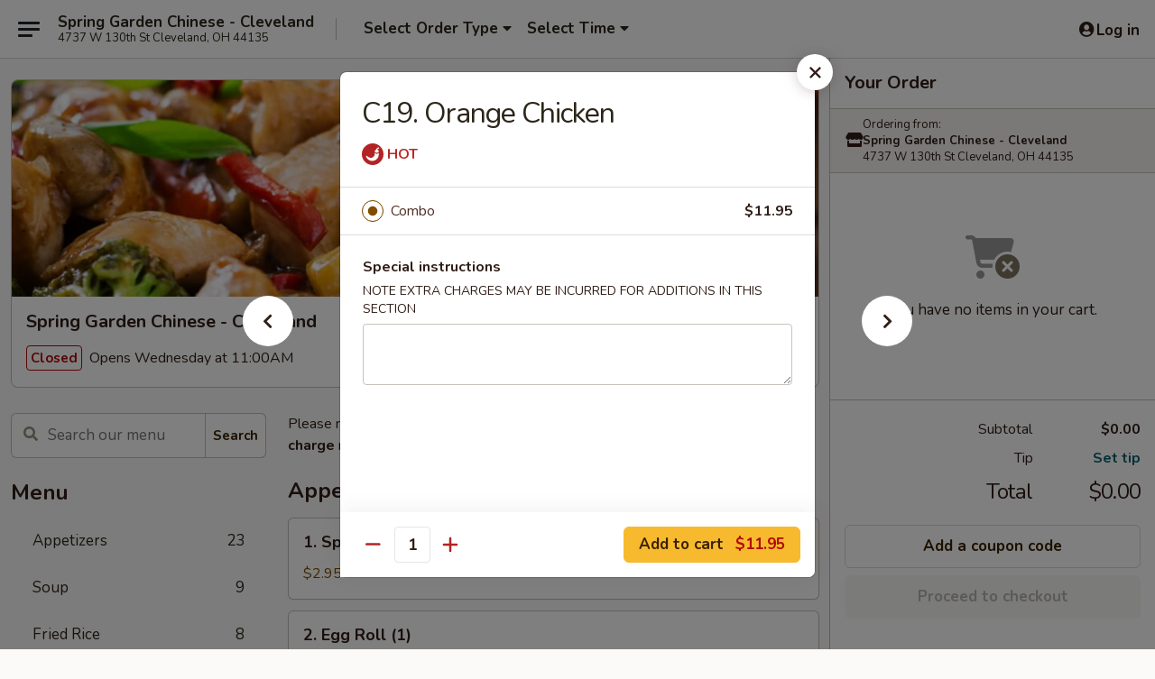

--- FILE ---
content_type: text/html; charset=UTF-8
request_url: https://www.springgardenoh.com/order/main/combination-plate/c19-orange-chicken
body_size: 38190
content:
<!DOCTYPE html>

<html class="no-js css-scroll" lang="en">
	<head>
		<meta charset="utf-8" />
		<meta http-equiv="X-UA-Compatible" content="IE=edge,chrome=1" />

				<title>Spring Garden Chinese - Cleveland | C19. Orange Chicken | Combination Plate</title>
		<meta name="description" content="Order online for delivery and takeout: C19. Orange Chicken from Spring Garden Chinese - Cleveland. Serving the best Chinese in Cleveland, OH." />		<meta name="keywords" content="spring garden, spring garden cleveland, spring garden menu, cleveland chinese delivery, cleveland chinese food, cleveland chinese restaurants, chinese delivery, best chinese food in cleveland, chinese restaurants in cleveland, chinese restaurants near me, chinese food near me, cleveland chinese takeout" />		<meta name="viewport" content="width=device-width, initial-scale=1.0">

		<meta property="og:type" content="website">
		<meta property="og:title" content="Spring Garden Chinese - Cleveland | C19. Orange Chicken | Combination Plate">
		<meta property="og:description" content="Order online for delivery and takeout: C19. Orange Chicken from Spring Garden Chinese - Cleveland. Serving the best Chinese in Cleveland, OH.">

		<meta name="twitter:card" content="summary_large_image">
		<meta name="twitter:title" content="Spring Garden Chinese - Cleveland | C19. Orange Chicken | Combination Plate">
		<meta name="twitter:description" content="Order online for delivery and takeout: C19. Orange Chicken from Spring Garden Chinese - Cleveland. Serving the best Chinese in Cleveland, OH.">
					<meta property="og:image" content="https://imagedelivery.net/9lr8zq_Jvl7h6OFWqEi9IA/12d4c078-b2e6-4977-ca1b-305438849100/public" />
			<meta name="twitter:image" content="https://imagedelivery.net/9lr8zq_Jvl7h6OFWqEi9IA/12d4c078-b2e6-4977-ca1b-305438849100/public" />
		
		<meta name="apple-mobile-web-app-status-bar-style" content="black">
		<meta name="mobile-web-app-capable" content="yes">
					<link rel="canonical" href="https://www.springgardenoh.com/order/main/combination-plate/c19-orange-chicken"/>
						<link rel="shortcut icon" href="https://imagedelivery.net/9lr8zq_Jvl7h6OFWqEi9IA/0f622f5a-c72f-46f7-9b77-28bcd9a5d300/public" type="image/png" />
			
		<link type="text/css" rel="stylesheet" href="/min/g=css4.0&amp;1768421684" />
		<link rel="stylesheet" href="//ajax.googleapis.com/ajax/libs/jqueryui/1.10.1/themes/base/minified/jquery-ui.min.css" />
		<link href='//fonts.googleapis.com/css?family=Open+Sans:400italic,400,700' rel='stylesheet' type='text/css' />
		<script src="https://kit.fontawesome.com/a4edb6363d.js" crossorigin="anonymous"></script>

		<style>
								.home_hero, .menu_hero{ background-image: url(https://imagedelivery.net/9lr8zq_Jvl7h6OFWqEi9IA/8252fc2f-a454-4d36-a2a5-2697dfb6bb00/public); }
					@media
					(-webkit-min-device-pixel-ratio: 1.25),
					(min-resolution: 120dpi){
						/* Retina header*/
						.home_hero, .menu_hero{ background-image: url(https://imagedelivery.net/9lr8zq_Jvl7h6OFWqEi9IA/35171d88-e9fe-4ac1-2417-b50f756c6300/public); }
					}
															/*body{  } */

					
		</style>

		
		<script type="text/javascript">
			var UrlTag = "springgardenclevelandoh";
			var template = 'defaultv4';
			var formname = 'ordering3';
			var menulink = 'https://www.springgardenoh.com/order/main';
			var checkoutlink = 'https://www.springgardenoh.com/checkout';
		</script>
		<script>
			/* http://writing.colin-gourlay.com/safely-using-ready-before-including-jquery/ */
			(function(w,d,u){w.readyQ=[];w.bindReadyQ=[];function p(x,y){if(x=="ready"){w.bindReadyQ.push(y);}else{w.readyQ.push(x);}};var a={ready:p,bind:p};w.$=w.jQuery=function(f){if(f===d||f===u){return a}else{p(f)}}})(window,document)
		</script>

		<script type="application/ld+json">{
    "@context": "http://schema.org",
    "@type": "Menu",
    "url": "https://www.springgardenoh.com/order/main",
    "mainEntityOfPage": "https://www.springgardenoh.com/order/main",
    "inLanguage": "English",
    "name": "Main",
    "description": "Please note: requests for additional items or special preparation may incur an <b>extra charge</b> not calculated on your online order.",
    "hasMenuSection": [
        {
            "@type": "MenuSection",
            "url": "https://www.springgardenoh.com/order/main/combination-plate",
            "name": "Combination Plate",
            "description": "Served with Roast Pork Fried Rice & Egg Roll",
            "hasMenuItem": [
                {
                    "@type": "MenuItem",
                    "name": "C19. Orange Chicken",
                    "url": "https://www.springgardenoh.com/order/main/combination-plate/c19-orange-chicken"
                }
            ]
        }
    ]
}</script>
<!-- Google Tag Manager -->
<script>
	window.dataLayer = window.dataLayer || [];
	let data = {
		account: 'springgardenclevelandoh',
		context: 'direct',
		templateVersion: 4,
		rid: 66	}
		dataLayer.push(data);
	(function(w,d,s,l,i){w[l]=w[l]||[];w[l].push({'gtm.start':
		new Date().getTime(),event:'gtm.js'});var f=d.getElementsByTagName(s)[0],
		j=d.createElement(s),dl=l!='dataLayer'?'&l='+l:'';j.async=true;j.src=
		'https://www.googletagmanager.com/gtm.js?id='+i+dl;f.parentNode.insertBefore(j,f);
		})(window,document,'script','dataLayer','GTM-K9P93M');

	function gtag() { dataLayer.push(arguments); }
</script>

			<script async src="https://www.googletagmanager.com/gtag/js?id=G-4Y292P1GF2"></script>
	
	<script>
		
		gtag('js', new Date());

		
					gtag('config', "G-4Y292P1GF2");
			</script>

					<meta name="smartbanner:title" content="Spring Garden Cleveland">
					<meta name="smartbanner:author" content="Online Ordering">
					<meta name="smartbanner:price" content="FREE">
					<meta name="smartbanner:price-suffix-google" content=" ">
					<meta name="smartbanner:button" content="VIEW">
					<meta name="smartbanner:button-url-google" content="https://play.google.com/store/apps/details?id=com.chinesemenuonline.springgardenclevelandoh">
					<meta name="smartbanner:enabled-platforms" content="android">
											<meta name="smartbanner:icon-google" content="https://ehc-west-0-bucket.s3.us-west-2.amazonaws.com/web/documents/springgardenclevelandoh/">
							<link href="https://fonts.googleapis.com/css?family=Open+Sans:400,600,700|Nunito:400,700" rel="stylesheet" />
	</head>

	<body
		data-event-on:customer_registered="window.location.reload()"
		data-event-on:customer_logged_in="window.location.reload()"
		data-event-on:customer_logged_out="window.location.reload()"
	>
		<a class="skip-to-content-link" href="#main">Skip to content</a>
				<!-- Google Tag Manager (noscript) -->
		<noscript><iframe src="https://www.googletagmanager.com/ns.html?id=GTM-K9P93M" height="0" width="0" style="display:none;visibility:hidden"></iframe></noscript>
		<!-- End Google Tag Manager (noscript) -->
						<!-- wrapper starts -->
		<div class="wrapper">
			<div style="grid-area: header-announcements">
				<div id="upgradeBrowserBanner" class="alert alert-warning mb-0 rounded-0 py-4" style="display:none;">
	<div class="alert-icon"><i class="fas fa-warning" aria-hidden="true"></i></div>
	<div>
		<strong>We're sorry, but the Web browser you are using is not supported.</strong> <br/> Please upgrade your browser or try a different one to use this Website. Supported browsers include:<br/>
		<ul class="list-unstyled">
			<li class="mt-2"><a href="https://www.google.com/chrome" target="_blank" rel="noopener noreferrer" class="simple-link"><i class="fab fa-chrome"></i> Chrome</a></li>
			<li class="mt-2"><a href="https://www.mozilla.com/firefox/upgrade.html" target="_blank" rel="noopener noreferrer" class="simple-link"><i class="fab fa-firefox"></i> Firefox</a></li>
			<li class="mt-2"><a href="https://www.microsoft.com/en-us/windows/microsoft-edge" target="_blank" rel="noopener noreferrer" class="simple-link"><i class="fab fa-edge"></i> Edge</a></li>
			<li class="mt-2"><a href="http://www.apple.com/safari/" target="_blank" rel="noopener noreferrer" class="simple-link"><i class="fab fa-safari"></i> Safari</a></li>
		</ul>
	</div>
</div>
<script>
	var ua = navigator.userAgent;
	var match = ua.match(/Firefox\/([0-9]+)\./);
	var firefoxVersion = match ? parseInt(match[1]) : 1000;
	var match = ua.match(/Chrome\/([0-9]+)\./);
	var chromeVersion = match ? parseInt(match[1]) : 1000;
	var isIE = ua.indexOf('MSIE') > -1 || ua.indexOf('Trident') > -1;
	var upgradeBrowserBanner = document.getElementById('upgradeBrowserBanner');
	var isMatchesSupported = typeof(upgradeBrowserBanner.matches)!="undefined";
	var isEntriesSupported = typeof(Object.entries)!="undefined";
	//Safari version is verified with isEntriesSupported
	if (isIE || !isMatchesSupported || !isEntriesSupported || firefoxVersion <= 46 || chromeVersion <= 53) {
		upgradeBrowserBanner.style.display = 'flex';
	}
</script>				
				<!-- get closed sign if applicable. -->
				
				
							</div>

						<div class="headerAndWtype" style="grid-area: header">
				<!-- Header Starts -->
				<header class="header">
										<div class="d-flex flex-column align-items-start flex-md-row align-items-md-center">
												<div class="logo_name_alt flex-shrink-0 d-flex align-items-center align-self-stretch pe-6 pe-md-0">
							
	<button
		type="button"
		class="eds_button btn btn-outline eds_button--shape-default eds_menu_button"
		data-bs-toggle="offcanvas" data-bs-target="#side-menu" aria-controls="side-menu" aria-label="Main menu"	><span aria-hidden="true"></span> <span aria-hidden="true"></span> <span aria-hidden="true"></span></button>

	
							<div class="d-flex flex-column align-items-center mx-auto align-items-md-start mx-md-0">
								<a
									class="eds-display-text-title-xs text-truncate title-container"
									href="https://www.springgardenoh.com"
								>
									Spring Garden Chinese - Cleveland								</a>

																	<span class="eds-copy-text-s-regular text-center text-md-start address-container" title="4737 W 130th St Cleveland, OH 44135">
										4737 W 130th St Cleveland, OH 44135									</span>
															</div>
						</div>

																			<div class="eds-display-text-title-s d-none d-md-block border-start mx-4" style="width: 0">&nbsp;</div>

							<div class="header_order_options d-flex align-items-center  w-100 p-2p5 p-md-0">
																<div class="what">
									<button
	type="button"
	class="border-0 bg-transparent text-start"
	data-bs-toggle="modal"
	data-bs-target="#modal-order-options"
	aria-expanded="false"
	style="min-height: 44px"
>
	<div class="d-flex align-items-baseline gap-2">
		<div class="otype-name-label eds-copy-text-l-bold text-truncate" style="flex: 1" data-order-type-label>
			Select Order Type		</div>

		<i class="fa fa-fw fa-caret-down"></i>
	</div>

	<div
		class="otype-picker-label otype-address-label eds-interface-text-m-regular text-truncate hidden"
	>
			</div>
</button>

<script>
	$(function() {
		var $autoCompleteInputs = $('[data-autocomplete-address]');
		if ($autoCompleteInputs && $autoCompleteInputs.length) {
			$autoCompleteInputs.each(function() {
				let $input = $(this);
				let $deliveryAddressContainer = $input.parents('.deliveryAddressContainer').first();
				$input.autocomplete({
					source   : addressAC,
					minLength: 3,
					delay    : 300,
					select   : function(event, ui) {
						$.getJSON('/' + UrlTag + '/?form=addresslookup', {
							id: ui.item.id,
						}, function(data) {
							let location = data
							if (location.address.street.endsWith('Trl')) {
								location.address.street = location.address.street.replace('Trl', 'Trail')
							}
							let autoCompleteSuccess = $input.data('autocomplete-success');
							if (autoCompleteSuccess) {
								let autoCompleteSuccessFunction = window[autoCompleteSuccess];
								if (typeof autoCompleteSuccessFunction == "function") {
									autoCompleteSuccessFunction(location);
								}
							}

							let address = location.address

							$('#add-address-city, [data-autocompleted-city]').val(address.city)
							$('#add-address-state, [data-autocompleted-state]').val(address.stateCode)
							$('#add-address-zip, [data-autocompleted-zip]').val(address.postalCode)
							$('#add-address-latitude, [data-autocompleted-latitude]').val(location.position.lat)
							$('#add-address-longitude, [data-autocompleted-longitude]').val(location.position.lng)
							let streetAddress = (address.houseNumber || '') + ' ' + (address.street || '');
							$('#street-address-1, [data-autocompleted-street-address]').val(streetAddress)
							validateAddress($deliveryAddressContainer);
						})
					},
				})
				$input.attr('autocomplete', 'street-address')
			});
		}

		// autocomplete using Address autocomplete
		// jquery autocomplete needs 2 fields: title and value
		// id holds the LocationId which can be used at a later stage to get the coordinate of the selected choice
		function addressAC(query, callback) {
			//we don't actually want to search until they've entered the street number and at least one character
			words = query.term.trim().split(' ')
			if (words.length < 2) {
				return false
			}

			$.getJSON('/' + UrlTag + '/?form=addresssuggest', { q: query.term }, function(data) {
				var addresses = data.items
				addresses = addresses.map(addr => {
					if ((addr.address.label || '').endsWith('Trl')) {
						addr.address.label = addr.address.label.replace('Trl', 'Trail')
					}
					let streetAddress = (addr.address.label || '')
					return {
						label: streetAddress,
						value: streetAddress,
						id   : addr.id,
					}
				})

				return callback(addresses)
			})
		}

				$('[data-address-from-current-loc]').on('click', function(e) {
			let $streetAddressContainer = $(this).parents('.street-address-container').first();
			let $deliveryAddressContainer = $(this).parents('.deliveryAddressContainer').first();
			e.preventDefault();
			if(navigator.geolocation) {
				navigator.geolocation.getCurrentPosition(position => {
					$.getJSON('/' + UrlTag + '/?form=addresssuggest', {
						at: position.coords.latitude + "," + position.coords.longitude
					}, function(data) {
						let location = data.items[0];
						let address = location.address
						$streetAddressContainer.find('.input-street-address').val((address.houseNumber ? address.houseNumber : '') + ' ' + (address.street ? address.street : ''));
						$('#add-address-city').val(address.city ? address.city : '');
						$('#add-address-state').val(address.state ? address.state : '');
						$('#add-address-zip').val(address.postalCode ? address.postalCode : '');
						$('#add-address-latitude').val(location.position.lat ? location.position.lat : '');
						$('#add-address-longitude').val(location.position.lng ? location.position.lng : '');
						validateAddress($deliveryAddressContainer, 0);
					});
				});
			} else {
				alert("Geolocation is not supported by this browser!");
			}
		});
	});

	function autoCompleteSuccess(location)
	{
		if (location && location.address) {
			let address = location.address

			let streetAddress = (address.houseNumber || '') + ' ' + (address.street || '');
			$.ajax({
				url: '/' + UrlTag + '/?form=saveformfields',
				data: {
					'param_full~address_s_n_255': streetAddress + ', ' + address.city + ', ' + address.state,
					'param_street~address_s_n_255': streetAddress,
					'param_city_s_n_90': address.city,
					'param_state_s_n_2': address.state,
					'param_zip~code_z_n_10': address.postalCode,
				}
			});
		}
	}
</script>
								</div>

																									<div class="when showcheck_parent">
																				<div class="ordertimetypes ">
	<button
		type="button"
		class="border-0 bg-transparent text-start loadable-content"
		data-bs-toggle="modal"
		data-bs-target="#modal-order-time"
		aria-expanded="false"
		style="min-height: 44px"
		data-change-label-to-later-date
	>
		<div class="d-flex align-items-baseline gap-2">
			<div class="eds-copy-text-l-bold text-truncate flex-fill" data-otype-time-day>
								Select Time			</div>

			<i class="fa fa-fw fa-caret-down"></i>
		</div>

		<div
			class="otype-picker-label otype-picker-time eds-interface-text-m-regular text-truncate hidden"
			data-otype-time
		>
			Later		</div>
	</button>
</div>
									</div>
															</div>
						
												<div class="position-absolute top-0 end-0 pe-2 py-2p5">
							
	<div id="login-status" >
					
	<button
		type="button"
		class="eds_button btn btn-outline eds_button--shape-default px-2 text-nowrap"
		aria-label="Log in" style="color: currentColor" data-bs-toggle="modal" data-bs-target="#login-modal"	><i
		class="eds_icon fa fa-lg fa-fw fa-user-circle d-block d-lg-none"
		style="font-family: &quot;Font Awesome 5 Pro&quot;; "	></i>

	 <div class="d-none d-lg-flex align-items-baseline gap-2">
	<i
		class="eds_icon fa fa-fw fa-user-circle"
		style="font-family: &quot;Font Awesome 5 Pro&quot;; "	></i>

	<div class="profile-container text-truncate">Log in</div></div></button>

				</div>

							</div>
					</div>

															
	<aside		data-eds-id="696fcc3d85fe3"
		class="eds_side_menu offcanvas offcanvas-start text-dark "
		tabindex="-1"
				id="side-menu" data-event-on:menu_selected="this.dispatchEvent(new CustomEvent('eds.hide'))" data-event-on:category_selected="this.dispatchEvent(new CustomEvent('eds.hide'))"	>
		
		<div class="eds_side_menu-body offcanvas-body d-flex flex-column p-0 css-scroll">
										<div
					class="eds_side_menu-close position-absolute top-0 end-0 pt-3 pe-3 "
					style="z-index: 1"
				>
					
	<button
		type="button"
		class="eds_button btn btn-outline-secondary eds_button--shape-circle"
		data-bs-dismiss="offcanvas" data-bs-target="[data-eds-id=&quot;696fcc3d85fe3&quot;]" aria-label="Close"	><i
		class="eds_icon fa fa-fw fa-close"
		style="font-family: &quot;Font Awesome 5 Pro&quot;; "	></i></button>

					</div>
			
			<div class="restaurant-info border-bottom border-light p-3">
							<p class="eds-display-text-title-xs mb-0 me-2 pe-4">Spring Garden Chinese - Cleveland</p>

			<div class="eds-copy-text-s-regular me-2 pe-4">
			4737 W 130th St Cleveland, OH 44135		</div>
						</div>

																	
	<div class="border-bottom border-light p-3">
		
		
			<details
				class="eds_list eds_list--border-none" open				data-menu-id="9553"
									data-event-on:document_ready="this.open = localStorage.getItem('menu-open-9553') !== 'false'"
										onclick="localStorage.setItem('menu-open-9553', !this.open)"
							>
									<summary class="eds-copy-text-l-regular list-unstyled rounded-3 mb-1 " tabindex="0">
						<h2 class="eds-display-text-title-m m-0 p-0">
															
	<i
		class="eds_icon fas fa-fw fa-chevron-right"
		style="font-family: &quot;Font Awesome 5 Pro&quot;; "	></i>

															Menu
						</h2>
					</summary>
										<div class="mb-3"></div>
				
																		
									<a
						class="eds_list-item eds-copy-text-l-regular list-unstyled rounded-3 mb-1 px-3 px-lg-4 py-2p5 d-flex "
						data-event-on:category_pinned="(category) => $(this).toggleClass('active', category.id === '116467')"
						href="https://www.springgardenoh.com/order/main/appetizers"
						onclick="if (!event.ctrlKey) {
							const currentMenuIsActive = true || $(this).closest('details').find('summary').hasClass('active');
							if (currentMenuIsActive) {
								app.event.emit('category_selected', { id: '116467' });
							} else {
								app.event.emit('menu_selected', { menu_id: '9553', menu_description: &quot;Please note: requests for additional items or special preparation may incur an &lt;b&gt;extra charge&lt;\/b&gt; not calculated on your online order.&quot;, category_id: '116467' });
							}
															return false;
													}"
					>
						Appetizers													<span class="ms-auto">23</span>
											</a>
									<a
						class="eds_list-item eds-copy-text-l-regular list-unstyled rounded-3 mb-1 px-3 px-lg-4 py-2p5 d-flex "
						data-event-on:category_pinned="(category) => $(this).toggleClass('active', category.id === '116468')"
						href="https://www.springgardenoh.com/order/main/soup"
						onclick="if (!event.ctrlKey) {
							const currentMenuIsActive = true || $(this).closest('details').find('summary').hasClass('active');
							if (currentMenuIsActive) {
								app.event.emit('category_selected', { id: '116468' });
							} else {
								app.event.emit('menu_selected', { menu_id: '9553', menu_description: &quot;Please note: requests for additional items or special preparation may incur an &lt;b&gt;extra charge&lt;\/b&gt; not calculated on your online order.&quot;, category_id: '116468' });
							}
															return false;
													}"
					>
						Soup													<span class="ms-auto">9</span>
											</a>
									<a
						class="eds_list-item eds-copy-text-l-regular list-unstyled rounded-3 mb-1 px-3 px-lg-4 py-2p5 d-flex "
						data-event-on:category_pinned="(category) => $(this).toggleClass('active', category.id === '116469')"
						href="https://www.springgardenoh.com/order/main/fried-rice"
						onclick="if (!event.ctrlKey) {
							const currentMenuIsActive = true || $(this).closest('details').find('summary').hasClass('active');
							if (currentMenuIsActive) {
								app.event.emit('category_selected', { id: '116469' });
							} else {
								app.event.emit('menu_selected', { menu_id: '9553', menu_description: &quot;Please note: requests for additional items or special preparation may incur an &lt;b&gt;extra charge&lt;\/b&gt; not calculated on your online order.&quot;, category_id: '116469' });
							}
															return false;
													}"
					>
						Fried Rice													<span class="ms-auto">8</span>
											</a>
									<a
						class="eds_list-item eds-copy-text-l-regular list-unstyled rounded-3 mb-1 px-3 px-lg-4 py-2p5 d-flex "
						data-event-on:category_pinned="(category) => $(this).toggleClass('active', category.id === '116470')"
						href="https://www.springgardenoh.com/order/main/lo-mein"
						onclick="if (!event.ctrlKey) {
							const currentMenuIsActive = true || $(this).closest('details').find('summary').hasClass('active');
							if (currentMenuIsActive) {
								app.event.emit('category_selected', { id: '116470' });
							} else {
								app.event.emit('menu_selected', { menu_id: '9553', menu_description: &quot;Please note: requests for additional items or special preparation may incur an &lt;b&gt;extra charge&lt;\/b&gt; not calculated on your online order.&quot;, category_id: '116470' });
							}
															return false;
													}"
					>
						Lo Mein													<span class="ms-auto">7</span>
											</a>
									<a
						class="eds_list-item eds-copy-text-l-regular list-unstyled rounded-3 mb-1 px-3 px-lg-4 py-2p5 d-flex "
						data-event-on:category_pinned="(category) => $(this).toggleClass('active', category.id === '116471')"
						href="https://www.springgardenoh.com/order/main/chow-mein"
						onclick="if (!event.ctrlKey) {
							const currentMenuIsActive = true || $(this).closest('details').find('summary').hasClass('active');
							if (currentMenuIsActive) {
								app.event.emit('category_selected', { id: '116471' });
							} else {
								app.event.emit('menu_selected', { menu_id: '9553', menu_description: &quot;Please note: requests for additional items or special preparation may incur an &lt;b&gt;extra charge&lt;\/b&gt; not calculated on your online order.&quot;, category_id: '116471' });
							}
															return false;
													}"
					>
						Chow Mein													<span class="ms-auto">7</span>
											</a>
									<a
						class="eds_list-item eds-copy-text-l-regular list-unstyled rounded-3 mb-1 px-3 px-lg-4 py-2p5 d-flex "
						data-event-on:category_pinned="(category) => $(this).toggleClass('active', category.id === '116472')"
						href="https://www.springgardenoh.com/order/main/chop-suey"
						onclick="if (!event.ctrlKey) {
							const currentMenuIsActive = true || $(this).closest('details').find('summary').hasClass('active');
							if (currentMenuIsActive) {
								app.event.emit('category_selected', { id: '116472' });
							} else {
								app.event.emit('menu_selected', { menu_id: '9553', menu_description: &quot;Please note: requests for additional items or special preparation may incur an &lt;b&gt;extra charge&lt;\/b&gt; not calculated on your online order.&quot;, category_id: '116472' });
							}
															return false;
													}"
					>
						Chop Suey													<span class="ms-auto">7</span>
											</a>
									<a
						class="eds_list-item eds-copy-text-l-regular list-unstyled rounded-3 mb-1 px-3 px-lg-4 py-2p5 d-flex "
						data-event-on:category_pinned="(category) => $(this).toggleClass('active', category.id === '116474')"
						href="https://www.springgardenoh.com/order/main/egg-foo-young"
						onclick="if (!event.ctrlKey) {
							const currentMenuIsActive = true || $(this).closest('details').find('summary').hasClass('active');
							if (currentMenuIsActive) {
								app.event.emit('category_selected', { id: '116474' });
							} else {
								app.event.emit('menu_selected', { menu_id: '9553', menu_description: &quot;Please note: requests for additional items or special preparation may incur an &lt;b&gt;extra charge&lt;\/b&gt; not calculated on your online order.&quot;, category_id: '116474' });
							}
															return false;
													}"
					>
						Egg Foo Young													<span class="ms-auto">9</span>
											</a>
									<a
						class="eds_list-item eds-copy-text-l-regular list-unstyled rounded-3 mb-1 px-3 px-lg-4 py-2p5 d-flex "
						data-event-on:category_pinned="(category) => $(this).toggleClass('active', category.id === '116473')"
						href="https://www.springgardenoh.com/order/main/chow-mai-fun"
						onclick="if (!event.ctrlKey) {
							const currentMenuIsActive = true || $(this).closest('details').find('summary').hasClass('active');
							if (currentMenuIsActive) {
								app.event.emit('category_selected', { id: '116473' });
							} else {
								app.event.emit('menu_selected', { menu_id: '9553', menu_description: &quot;Please note: requests for additional items or special preparation may incur an &lt;b&gt;extra charge&lt;\/b&gt; not calculated on your online order.&quot;, category_id: '116473' });
							}
															return false;
													}"
					>
						Chow Mai Fun													<span class="ms-auto">7</span>
											</a>
									<a
						class="eds_list-item eds-copy-text-l-regular list-unstyled rounded-3 mb-1 px-3 px-lg-4 py-2p5 d-flex "
						data-event-on:category_pinned="(category) => $(this).toggleClass('active', category.id === '116485')"
						href="https://www.springgardenoh.com/order/main/latin-specialties"
						onclick="if (!event.ctrlKey) {
							const currentMenuIsActive = true || $(this).closest('details').find('summary').hasClass('active');
							if (currentMenuIsActive) {
								app.event.emit('category_selected', { id: '116485' });
							} else {
								app.event.emit('menu_selected', { menu_id: '9553', menu_description: &quot;Please note: requests for additional items or special preparation may incur an &lt;b&gt;extra charge&lt;\/b&gt; not calculated on your online order.&quot;, category_id: '116485' });
							}
															return false;
													}"
					>
						Latin Specialties													<span class="ms-auto">4</span>
											</a>
									<a
						class="eds_list-item eds-copy-text-l-regular list-unstyled rounded-3 mb-1 px-3 px-lg-4 py-2p5 d-flex "
						data-event-on:category_pinned="(category) => $(this).toggleClass('active', category.id === '116475')"
						href="https://www.springgardenoh.com/order/main/sweet-sour"
						onclick="if (!event.ctrlKey) {
							const currentMenuIsActive = true || $(this).closest('details').find('summary').hasClass('active');
							if (currentMenuIsActive) {
								app.event.emit('category_selected', { id: '116475' });
							} else {
								app.event.emit('menu_selected', { menu_id: '9553', menu_description: &quot;Please note: requests for additional items or special preparation may incur an &lt;b&gt;extra charge&lt;\/b&gt; not calculated on your online order.&quot;, category_id: '116475' });
							}
															return false;
													}"
					>
						Sweet & Sour													<span class="ms-auto">4</span>
											</a>
									<a
						class="eds_list-item eds-copy-text-l-regular list-unstyled rounded-3 mb-1 px-3 px-lg-4 py-2p5 d-flex "
						data-event-on:category_pinned="(category) => $(this).toggleClass('active', category.id === '116476')"
						href="https://www.springgardenoh.com/order/main/vegetable"
						onclick="if (!event.ctrlKey) {
							const currentMenuIsActive = true || $(this).closest('details').find('summary').hasClass('active');
							if (currentMenuIsActive) {
								app.event.emit('category_selected', { id: '116476' });
							} else {
								app.event.emit('menu_selected', { menu_id: '9553', menu_description: &quot;Please note: requests for additional items or special preparation may incur an &lt;b&gt;extra charge&lt;\/b&gt; not calculated on your online order.&quot;, category_id: '116476' });
							}
															return false;
													}"
					>
						Vegetable													<span class="ms-auto">7</span>
											</a>
									<a
						class="eds_list-item eds-copy-text-l-regular list-unstyled rounded-3 mb-1 px-3 px-lg-4 py-2p5 d-flex "
						data-event-on:category_pinned="(category) => $(this).toggleClass('active', category.id === '116477')"
						href="https://www.springgardenoh.com/order/main/pork"
						onclick="if (!event.ctrlKey) {
							const currentMenuIsActive = true || $(this).closest('details').find('summary').hasClass('active');
							if (currentMenuIsActive) {
								app.event.emit('category_selected', { id: '116477' });
							} else {
								app.event.emit('menu_selected', { menu_id: '9553', menu_description: &quot;Please note: requests for additional items or special preparation may incur an &lt;b&gt;extra charge&lt;\/b&gt; not calculated on your online order.&quot;, category_id: '116477' });
							}
															return false;
													}"
					>
						Pork													<span class="ms-auto">6</span>
											</a>
									<a
						class="eds_list-item eds-copy-text-l-regular list-unstyled rounded-3 mb-1 px-3 px-lg-4 py-2p5 d-flex "
						data-event-on:category_pinned="(category) => $(this).toggleClass('active', category.id === '116478')"
						href="https://www.springgardenoh.com/order/main/seafood"
						onclick="if (!event.ctrlKey) {
							const currentMenuIsActive = true || $(this).closest('details').find('summary').hasClass('active');
							if (currentMenuIsActive) {
								app.event.emit('category_selected', { id: '116478' });
							} else {
								app.event.emit('menu_selected', { menu_id: '9553', menu_description: &quot;Please note: requests for additional items or special preparation may incur an &lt;b&gt;extra charge&lt;\/b&gt; not calculated on your online order.&quot;, category_id: '116478' });
							}
															return false;
													}"
					>
						Seafood													<span class="ms-auto">14</span>
											</a>
									<a
						class="eds_list-item eds-copy-text-l-regular list-unstyled rounded-3 mb-1 px-3 px-lg-4 py-2p5 d-flex "
						data-event-on:category_pinned="(category) => $(this).toggleClass('active', category.id === '116479')"
						href="https://www.springgardenoh.com/order/main/beef"
						onclick="if (!event.ctrlKey) {
							const currentMenuIsActive = true || $(this).closest('details').find('summary').hasClass('active');
							if (currentMenuIsActive) {
								app.event.emit('category_selected', { id: '116479' });
							} else {
								app.event.emit('menu_selected', { menu_id: '9553', menu_description: &quot;Please note: requests for additional items or special preparation may incur an &lt;b&gt;extra charge&lt;\/b&gt; not calculated on your online order.&quot;, category_id: '116479' });
							}
															return false;
													}"
					>
						Beef													<span class="ms-auto">11</span>
											</a>
									<a
						class="eds_list-item eds-copy-text-l-regular list-unstyled rounded-3 mb-1 px-3 px-lg-4 py-2p5 d-flex "
						data-event-on:category_pinned="(category) => $(this).toggleClass('active', category.id === '116480')"
						href="https://www.springgardenoh.com/order/main/poultry"
						onclick="if (!event.ctrlKey) {
							const currentMenuIsActive = true || $(this).closest('details').find('summary').hasClass('active');
							if (currentMenuIsActive) {
								app.event.emit('category_selected', { id: '116480' });
							} else {
								app.event.emit('menu_selected', { menu_id: '9553', menu_description: &quot;Please note: requests for additional items or special preparation may incur an &lt;b&gt;extra charge&lt;\/b&gt; not calculated on your online order.&quot;, category_id: '116480' });
							}
															return false;
													}"
					>
						Poultry													<span class="ms-auto">14</span>
											</a>
									<a
						class="eds_list-item eds-copy-text-l-regular list-unstyled rounded-3 mb-1 px-3 px-lg-4 py-2p5 d-flex "
						data-event-on:category_pinned="(category) => $(this).toggleClass('active', category.id === '116482')"
						href="https://www.springgardenoh.com/order/main/family-dinner"
						onclick="if (!event.ctrlKey) {
							const currentMenuIsActive = true || $(this).closest('details').find('summary').hasClass('active');
							if (currentMenuIsActive) {
								app.event.emit('category_selected', { id: '116482' });
							} else {
								app.event.emit('menu_selected', { menu_id: '9553', menu_description: &quot;Please note: requests for additional items or special preparation may incur an &lt;b&gt;extra charge&lt;\/b&gt; not calculated on your online order.&quot;, category_id: '116482' });
							}
															return false;
													}"
					>
						Family Dinner													<span class="ms-auto">3</span>
											</a>
									<a
						class="eds_list-item eds-copy-text-l-regular list-unstyled rounded-3 mb-1 px-3 px-lg-4 py-2p5 d-flex "
						data-event-on:category_pinned="(category) => $(this).toggleClass('active', category.id === '116483')"
						href="https://www.springgardenoh.com/order/main/special-diet-menu"
						onclick="if (!event.ctrlKey) {
							const currentMenuIsActive = true || $(this).closest('details').find('summary').hasClass('active');
							if (currentMenuIsActive) {
								app.event.emit('category_selected', { id: '116483' });
							} else {
								app.event.emit('menu_selected', { menu_id: '9553', menu_description: &quot;Please note: requests for additional items or special preparation may incur an &lt;b&gt;extra charge&lt;\/b&gt; not calculated on your online order.&quot;, category_id: '116483' });
							}
															return false;
													}"
					>
						Special Diet Menu													<span class="ms-auto">9</span>
											</a>
									<a
						class="eds_list-item eds-copy-text-l-regular list-unstyled rounded-3 mb-1 px-3 px-lg-4 py-2p5 d-flex active"
						data-event-on:category_pinned="(category) => $(this).toggleClass('active', category.id === '116486')"
						href="https://www.springgardenoh.com/order/main/combination-plate"
						onclick="if (!event.ctrlKey) {
							const currentMenuIsActive = true || $(this).closest('details').find('summary').hasClass('active');
							if (currentMenuIsActive) {
								app.event.emit('category_selected', { id: '116486' });
							} else {
								app.event.emit('menu_selected', { menu_id: '9553', menu_description: &quot;Please note: requests for additional items or special preparation may incur an &lt;b&gt;extra charge&lt;\/b&gt; not calculated on your online order.&quot;, category_id: '116486' });
							}
															return false;
													}"
					>
						Combination Plate													<span class="ms-auto">42</span>
											</a>
									<a
						class="eds_list-item eds-copy-text-l-regular list-unstyled rounded-3 mb-1 px-3 px-lg-4 py-2p5 d-flex "
						data-event-on:category_pinned="(category) => $(this).toggleClass('active', category.id === '116484')"
						href="https://www.springgardenoh.com/order/main/our-special-suggestion"
						onclick="if (!event.ctrlKey) {
							const currentMenuIsActive = true || $(this).closest('details').find('summary').hasClass('active');
							if (currentMenuIsActive) {
								app.event.emit('category_selected', { id: '116484' });
							} else {
								app.event.emit('menu_selected', { menu_id: '9553', menu_description: &quot;Please note: requests for additional items or special preparation may incur an &lt;b&gt;extra charge&lt;\/b&gt; not calculated on your online order.&quot;, category_id: '116484' });
							}
															return false;
													}"
					>
						Our Special Suggestion													<span class="ms-auto">27</span>
											</a>
									<a
						class="eds_list-item eds-copy-text-l-regular list-unstyled rounded-3 mb-1 px-3 px-lg-4 py-2p5 d-flex "
						data-event-on:category_pinned="(category) => $(this).toggleClass('active', category.id === '116487')"
						href="https://www.springgardenoh.com/order/main/party-order"
						onclick="if (!event.ctrlKey) {
							const currentMenuIsActive = true || $(this).closest('details').find('summary').hasClass('active');
							if (currentMenuIsActive) {
								app.event.emit('category_selected', { id: '116487' });
							} else {
								app.event.emit('menu_selected', { menu_id: '9553', menu_description: &quot;Please note: requests for additional items or special preparation may incur an &lt;b&gt;extra charge&lt;\/b&gt; not calculated on your online order.&quot;, category_id: '116487' });
							}
															return false;
													}"
					>
						Party Order													<span class="ms-auto">8</span>
											</a>
									<a
						class="eds_list-item eds-copy-text-l-regular list-unstyled rounded-3 mb-1 px-3 px-lg-4 py-2p5 d-flex "
						data-event-on:category_pinned="(category) => $(this).toggleClass('active', category.id === '116488')"
						href="https://www.springgardenoh.com/order/main/lunch-special"
						onclick="if (!event.ctrlKey) {
							const currentMenuIsActive = true || $(this).closest('details').find('summary').hasClass('active');
							if (currentMenuIsActive) {
								app.event.emit('category_selected', { id: '116488' });
							} else {
								app.event.emit('menu_selected', { menu_id: '9553', menu_description: &quot;Please note: requests for additional items or special preparation may incur an &lt;b&gt;extra charge&lt;\/b&gt; not calculated on your online order.&quot;, category_id: '116488' });
							}
															return false;
													}"
					>
						Lunch Special													<span class="ms-auto">34</span>
											</a>
									<a
						class="eds_list-item eds-copy-text-l-regular list-unstyled rounded-3 mb-1 px-3 px-lg-4 py-2p5 d-flex "
						data-event-on:category_pinned="(category) => $(this).toggleClass('active', category.id === '116489')"
						href="https://www.springgardenoh.com/order/main/diet-lunch-special"
						onclick="if (!event.ctrlKey) {
							const currentMenuIsActive = true || $(this).closest('details').find('summary').hasClass('active');
							if (currentMenuIsActive) {
								app.event.emit('category_selected', { id: '116489' });
							} else {
								app.event.emit('menu_selected', { menu_id: '9553', menu_description: &quot;Please note: requests for additional items or special preparation may incur an &lt;b&gt;extra charge&lt;\/b&gt; not calculated on your online order.&quot;, category_id: '116489' });
							}
															return false;
													}"
					>
						Diet Lunch Special													<span class="ms-auto">9</span>
											</a>
									<a
						class="eds_list-item eds-copy-text-l-regular list-unstyled rounded-3 mb-1 px-3 px-lg-4 py-2p5 d-flex "
						data-event-on:category_pinned="(category) => $(this).toggleClass('active', category.id === '116490')"
						href="https://www.springgardenoh.com/order/main/side-order"
						onclick="if (!event.ctrlKey) {
							const currentMenuIsActive = true || $(this).closest('details').find('summary').hasClass('active');
							if (currentMenuIsActive) {
								app.event.emit('category_selected', { id: '116490' });
							} else {
								app.event.emit('menu_selected', { menu_id: '9553', menu_description: &quot;Please note: requests for additional items or special preparation may incur an &lt;b&gt;extra charge&lt;\/b&gt; not calculated on your online order.&quot;, category_id: '116490' });
							}
															return false;
													}"
					>
						Side Order													<span class="ms-auto">6</span>
											</a>
							</details>
		
			</div>

						
																	<nav>
							<ul class="eds_list eds_list--border-none border-bottom">
	<li class="eds_list-item">
		<a class="d-block p-3 " href="https://www.springgardenoh.com">
			Home		</a>
	</li>

		
					<li class="eds_list-item">
					<a class="d-block p-3 " href="https://www.springgardenoh.com/page/delivery-info" >
						Delivery Info					</a>
				</li>
			
			<li class="eds_list-item">
			<a class="d-block p-3 " href="https://www.springgardenoh.com/locationinfo">
				Location &amp; Hours			</a>
		</li>
	
	<li class="eds_list-item">
		<a class="d-block p-3 " href="https://www.springgardenoh.com/contact">
			Contact
		</a>
	</li>
</ul>
						</nav>

												<div class="eds-copy-text-s-regular p-3 d-lg-none">
								<ul class="list-unstyled">
							<li><a href="https://play.google.com/store/apps/details?id=com.chinesemenuonline.springgardenclevelandoh"><img src="/web/default4.0/images/google-play-badge.svg" alt="Google Play App Store"></a></li>
			</ul>

<ul class="list-unstyled d-flex gap-2">
						<li><a href="https://www.tripadvisor.com/Restaurant_Review-g50207-d23936670-Reviews-Spring_Garden_Chinese-Cleveland_Ohio.html" target="new" aria-label="Opens in new tab" title="Opens in new tab" class="icon" title="TripAdvisor"><i class="fak fa-tripadvisor"></i><span class="sr-only">TripAdvisor</span></a></li>
				</ul>

<div><a href="http://chinesemenuonline.com">&copy; 2026 Online Ordering by Chinese Menu Online</a></div>
	<div>Plan your next meal with <a href="https://www.springroll.com" target="_blank" title="Opens in new tab" aria-label="Opens in new tab">Springroll</a>'s Chinese recommendations</div>

<ul class="list-unstyled mb-0 pt-3">
	<li><a href="https://www.springgardenoh.com/reportbug">Technical Support</a></li>
	<li><a href="https://www.springgardenoh.com/privacy">Privacy Policy</a></li>
	<li><a href="https://www.springgardenoh.com/tos">Terms of Service</a></li>
	<li><a href="https://www.springgardenoh.com/accessibility">Accessibility</a></li>
</ul>

This site is protected by reCAPTCHA and the Google <a href="https://policies.google.com/privacy">Privacy Policy</a> and <a href="https://policies.google.com/terms">Terms of Service</a> apply.
						</div>		</div>

		<script>
		{
			const container = document.querySelector('[data-eds-id="696fcc3d85fe3"]');

						['show', 'hide', 'toggle', 'dispose'].forEach((eventName) => {
				container.addEventListener(`eds.${eventName}`, (e) => {
					bootstrap.Offcanvas.getOrCreateInstance(container)[eventName](
						...(Array.isArray(e.detail) ? e.detail : [e.detail])
					);
				});
			});
		}
		</script>
	</aside>

					</header>
			</div>

										<div class="container p-0" style="grid-area: hero">
					<section class="hero">
												<div class="menu_hero backbgbox position-relative" role="img" aria-label="Image of food offered at the restaurant">
									<div class="logo">
		<a class="logo-image" href="https://www.springgardenoh.com">
			<img
				src="https://imagedelivery.net/9lr8zq_Jvl7h6OFWqEi9IA/12d4c078-b2e6-4977-ca1b-305438849100/public"
				srcset="https://imagedelivery.net/9lr8zq_Jvl7h6OFWqEi9IA/12d4c078-b2e6-4977-ca1b-305438849100/public 1x, https://imagedelivery.net/9lr8zq_Jvl7h6OFWqEi9IA/12d4c078-b2e6-4977-ca1b-305438849100/public 2x"				alt="Home"
			/>
		</a>
	</div>
						</div>

													<div class="p-3">
								<div class="pb-1">
									<h1 role="heading" aria-level="2" class="eds-display-text-title-s m-0 p-0">Spring Garden Chinese - Cleveland</h1>
																	</div>

								<div class="d-sm-flex align-items-baseline">
																			<div class="mt-2">
											
	<span
		class="eds_label eds_label--variant-error eds-interface-text-m-bold me-1 text-nowrap"
			>
		Closed	</span>

	Opens Wednesday at 11:00AM										</div>
									
									<div class="d-flex gap-2 ms-sm-auto mt-2">
																					
					<a
				class="eds_button btn btn-outline-secondary btn-sm col text-nowrap"
				href="https://www.springgardenoh.com/locationinfo?lid=7506"
							>
				
	<i
		class="eds_icon fa fa-fw fa-info-circle"
		style="font-family: &quot;Font Awesome 5 Pro&quot;; "	></i>

	 Store info			</a>
		
												
																					
		<a
			class="eds_button btn btn-outline-secondary btn-sm col d-lg-none text-nowrap"
			href="tel:(216) 251-6711 "
					>
			
	<i
		class="eds_icon fa fa-fw fa-phone"
		style="font-family: &quot;Font Awesome 5 Pro&quot;; transform: scale(-1, 1); "	></i>

	 Call us		</a>

												
																			</div>
								</div>
							</div>
											</section>
				</div>
			
						
										<div
					class="fixed_submit d-lg-none hidden pwa-pb-md-down"
					data-event-on:cart_updated="({ items }) => $(this).toggleClass('hidden', !items)"
				>
					<div
						data-async-on-event="order_type_updated, cart_updated"
						data-async-action="https://www.springgardenoh.com//ajax/?form=minimum_order_value_warning&component=add_more"
						data-async-method="get"
					>
											</div>

					<div class="p-3">
						<button class="btn btn-primary btn-lg w-100" onclick="app.event.emit('show_cart')">
							View cart							<span
								class="eds-interface-text-m-regular"
								data-event-on:cart_updated="({ items, subtotal }) => {
									$(this).text(`(${items} ${items === 1 ? 'item' : 'items'}, ${subtotal})`);
								}"
							>
								(0 items, $0.00)
							</span>
						</button>
					</div>
				</div>
			
									<!-- Header ends -->
<main class="main_content menucategory_page pb-5" id="main">
	<div class="container">
		
		<div class="row menu_wrapper menu_category_wrapper menu_wrapper--no-menu-tabs">
			<section class="col-xl-4 d-none d-xl-block">
				
				<div id="location-menu" data-event-on:menu_items_loaded="$(this).stickySidebar('updateSticky')">
					
		<form
			method="GET"
			role="search"
			action="https://www.springgardenoh.com/search"
			class="d-none d-xl-block mb-4"			novalidate
			onsubmit="if (!this.checkValidity()) event.preventDefault()"
		>
			<div class="position-relative">
				
	<label
		data-eds-id="696fcc3d86d47"
		class="eds_formfield eds_formfield--size-large eds_formfield--variant-primary eds-copy-text-m-regular w-100"
		class="w-100"	>
		
		<div class="position-relative d-flex flex-column">
							<div class="eds_formfield-error eds-interface-text-m-bold" style="order: 1000"></div>
			
							<div class="eds_formfield-icon">
					<i
		class="eds_icon fa fa-fw fa-search"
		style="font-family: &quot;Font Awesome 5 Pro&quot;; "	></i>				</div>
										<input
					type="search"
					class="eds-copy-text-l-regular  "
										placeholder="Search our menu" name="search" autocomplete="off" spellcheck="false" value="" required aria-label="Search our menu" style="padding-right: 4.5rem; padding-left: 2.5rem;"				/>

				
							
			
	<i
		class="eds_icon fa fa-fw eds_formfield-validation"
		style="font-family: &quot;Font Awesome 5 Pro&quot;; "	></i>

	
					</div>

		
		<script>
		{
			const container = document.querySelector('[data-eds-id="696fcc3d86d47"]');
			const input = container.querySelector('input, textarea, select');
			const error = container.querySelector('.eds_formfield-error');

			
						input.addEventListener('eds.validation.reset', () => {
				input.removeAttribute('data-validation');
				input.setCustomValidity('');
				error.innerHTML = '';
			});

						input.addEventListener('eds.validation.hide', () => {
				input.removeAttribute('data-validation');
			});

						input.addEventListener('eds.validation.success', (e) => {
				input.setCustomValidity('');
				input.setAttribute('data-validation', '');
				error.innerHTML = '';
			});

						input.addEventListener('eds.validation.warning', (e) => {
				input.setCustomValidity('');
				input.setAttribute('data-validation', '');
				error.innerHTML = e.detail;
			});

						input.addEventListener('eds.validation.error', (e) => {
				input.setCustomValidity(e.detail);
				input.checkValidity(); 				input.setAttribute('data-validation', '');
			});

			input.addEventListener('invalid', (e) => {
				error.innerHTML = input.validationMessage;
			});

								}
		</script>
	</label>

	
				<div class="position-absolute top-0 end-0">
					
	<button
		type="submit"
		class="eds_button btn btn-outline-secondary btn-sm eds_button--shape-default align-self-baseline rounded-0 rounded-end px-2"
		style="height: 50px; --bs-border-radius: 6px"	>Search</button>

					</div>
			</div>
		</form>

												
	<div >
		
		
			<details
				class="eds_list eds_list--border-none" open				data-menu-id="9553"
							>
									<summary class="eds-copy-text-l-regular list-unstyled rounded-3 mb-1 pe-none" tabindex="0">
						<h2 class="eds-display-text-title-m m-0 p-0">
														Menu
						</h2>
					</summary>
										<div class="mb-3"></div>
				
																		
									<a
						class="eds_list-item eds-copy-text-l-regular list-unstyled rounded-3 mb-1 px-3 px-lg-4 py-2p5 d-flex "
						data-event-on:category_pinned="(category) => $(this).toggleClass('active', category.id === '116467')"
						href="https://www.springgardenoh.com/order/main/appetizers"
						onclick="if (!event.ctrlKey) {
							const currentMenuIsActive = true || $(this).closest('details').find('summary').hasClass('active');
							if (currentMenuIsActive) {
								app.event.emit('category_selected', { id: '116467' });
							} else {
								app.event.emit('menu_selected', { menu_id: '9553', menu_description: &quot;Please note: requests for additional items or special preparation may incur an &lt;b&gt;extra charge&lt;\/b&gt; not calculated on your online order.&quot;, category_id: '116467' });
							}
															return false;
													}"
					>
						Appetizers													<span class="ms-auto">23</span>
											</a>
									<a
						class="eds_list-item eds-copy-text-l-regular list-unstyled rounded-3 mb-1 px-3 px-lg-4 py-2p5 d-flex "
						data-event-on:category_pinned="(category) => $(this).toggleClass('active', category.id === '116468')"
						href="https://www.springgardenoh.com/order/main/soup"
						onclick="if (!event.ctrlKey) {
							const currentMenuIsActive = true || $(this).closest('details').find('summary').hasClass('active');
							if (currentMenuIsActive) {
								app.event.emit('category_selected', { id: '116468' });
							} else {
								app.event.emit('menu_selected', { menu_id: '9553', menu_description: &quot;Please note: requests for additional items or special preparation may incur an &lt;b&gt;extra charge&lt;\/b&gt; not calculated on your online order.&quot;, category_id: '116468' });
							}
															return false;
													}"
					>
						Soup													<span class="ms-auto">9</span>
											</a>
									<a
						class="eds_list-item eds-copy-text-l-regular list-unstyled rounded-3 mb-1 px-3 px-lg-4 py-2p5 d-flex "
						data-event-on:category_pinned="(category) => $(this).toggleClass('active', category.id === '116469')"
						href="https://www.springgardenoh.com/order/main/fried-rice"
						onclick="if (!event.ctrlKey) {
							const currentMenuIsActive = true || $(this).closest('details').find('summary').hasClass('active');
							if (currentMenuIsActive) {
								app.event.emit('category_selected', { id: '116469' });
							} else {
								app.event.emit('menu_selected', { menu_id: '9553', menu_description: &quot;Please note: requests for additional items or special preparation may incur an &lt;b&gt;extra charge&lt;\/b&gt; not calculated on your online order.&quot;, category_id: '116469' });
							}
															return false;
													}"
					>
						Fried Rice													<span class="ms-auto">8</span>
											</a>
									<a
						class="eds_list-item eds-copy-text-l-regular list-unstyled rounded-3 mb-1 px-3 px-lg-4 py-2p5 d-flex "
						data-event-on:category_pinned="(category) => $(this).toggleClass('active', category.id === '116470')"
						href="https://www.springgardenoh.com/order/main/lo-mein"
						onclick="if (!event.ctrlKey) {
							const currentMenuIsActive = true || $(this).closest('details').find('summary').hasClass('active');
							if (currentMenuIsActive) {
								app.event.emit('category_selected', { id: '116470' });
							} else {
								app.event.emit('menu_selected', { menu_id: '9553', menu_description: &quot;Please note: requests for additional items or special preparation may incur an &lt;b&gt;extra charge&lt;\/b&gt; not calculated on your online order.&quot;, category_id: '116470' });
							}
															return false;
													}"
					>
						Lo Mein													<span class="ms-auto">7</span>
											</a>
									<a
						class="eds_list-item eds-copy-text-l-regular list-unstyled rounded-3 mb-1 px-3 px-lg-4 py-2p5 d-flex "
						data-event-on:category_pinned="(category) => $(this).toggleClass('active', category.id === '116471')"
						href="https://www.springgardenoh.com/order/main/chow-mein"
						onclick="if (!event.ctrlKey) {
							const currentMenuIsActive = true || $(this).closest('details').find('summary').hasClass('active');
							if (currentMenuIsActive) {
								app.event.emit('category_selected', { id: '116471' });
							} else {
								app.event.emit('menu_selected', { menu_id: '9553', menu_description: &quot;Please note: requests for additional items or special preparation may incur an &lt;b&gt;extra charge&lt;\/b&gt; not calculated on your online order.&quot;, category_id: '116471' });
							}
															return false;
													}"
					>
						Chow Mein													<span class="ms-auto">7</span>
											</a>
									<a
						class="eds_list-item eds-copy-text-l-regular list-unstyled rounded-3 mb-1 px-3 px-lg-4 py-2p5 d-flex "
						data-event-on:category_pinned="(category) => $(this).toggleClass('active', category.id === '116472')"
						href="https://www.springgardenoh.com/order/main/chop-suey"
						onclick="if (!event.ctrlKey) {
							const currentMenuIsActive = true || $(this).closest('details').find('summary').hasClass('active');
							if (currentMenuIsActive) {
								app.event.emit('category_selected', { id: '116472' });
							} else {
								app.event.emit('menu_selected', { menu_id: '9553', menu_description: &quot;Please note: requests for additional items or special preparation may incur an &lt;b&gt;extra charge&lt;\/b&gt; not calculated on your online order.&quot;, category_id: '116472' });
							}
															return false;
													}"
					>
						Chop Suey													<span class="ms-auto">7</span>
											</a>
									<a
						class="eds_list-item eds-copy-text-l-regular list-unstyled rounded-3 mb-1 px-3 px-lg-4 py-2p5 d-flex "
						data-event-on:category_pinned="(category) => $(this).toggleClass('active', category.id === '116474')"
						href="https://www.springgardenoh.com/order/main/egg-foo-young"
						onclick="if (!event.ctrlKey) {
							const currentMenuIsActive = true || $(this).closest('details').find('summary').hasClass('active');
							if (currentMenuIsActive) {
								app.event.emit('category_selected', { id: '116474' });
							} else {
								app.event.emit('menu_selected', { menu_id: '9553', menu_description: &quot;Please note: requests for additional items or special preparation may incur an &lt;b&gt;extra charge&lt;\/b&gt; not calculated on your online order.&quot;, category_id: '116474' });
							}
															return false;
													}"
					>
						Egg Foo Young													<span class="ms-auto">9</span>
											</a>
									<a
						class="eds_list-item eds-copy-text-l-regular list-unstyled rounded-3 mb-1 px-3 px-lg-4 py-2p5 d-flex "
						data-event-on:category_pinned="(category) => $(this).toggleClass('active', category.id === '116473')"
						href="https://www.springgardenoh.com/order/main/chow-mai-fun"
						onclick="if (!event.ctrlKey) {
							const currentMenuIsActive = true || $(this).closest('details').find('summary').hasClass('active');
							if (currentMenuIsActive) {
								app.event.emit('category_selected', { id: '116473' });
							} else {
								app.event.emit('menu_selected', { menu_id: '9553', menu_description: &quot;Please note: requests for additional items or special preparation may incur an &lt;b&gt;extra charge&lt;\/b&gt; not calculated on your online order.&quot;, category_id: '116473' });
							}
															return false;
													}"
					>
						Chow Mai Fun													<span class="ms-auto">7</span>
											</a>
									<a
						class="eds_list-item eds-copy-text-l-regular list-unstyled rounded-3 mb-1 px-3 px-lg-4 py-2p5 d-flex "
						data-event-on:category_pinned="(category) => $(this).toggleClass('active', category.id === '116485')"
						href="https://www.springgardenoh.com/order/main/latin-specialties"
						onclick="if (!event.ctrlKey) {
							const currentMenuIsActive = true || $(this).closest('details').find('summary').hasClass('active');
							if (currentMenuIsActive) {
								app.event.emit('category_selected', { id: '116485' });
							} else {
								app.event.emit('menu_selected', { menu_id: '9553', menu_description: &quot;Please note: requests for additional items or special preparation may incur an &lt;b&gt;extra charge&lt;\/b&gt; not calculated on your online order.&quot;, category_id: '116485' });
							}
															return false;
													}"
					>
						Latin Specialties													<span class="ms-auto">4</span>
											</a>
									<a
						class="eds_list-item eds-copy-text-l-regular list-unstyled rounded-3 mb-1 px-3 px-lg-4 py-2p5 d-flex "
						data-event-on:category_pinned="(category) => $(this).toggleClass('active', category.id === '116475')"
						href="https://www.springgardenoh.com/order/main/sweet-sour"
						onclick="if (!event.ctrlKey) {
							const currentMenuIsActive = true || $(this).closest('details').find('summary').hasClass('active');
							if (currentMenuIsActive) {
								app.event.emit('category_selected', { id: '116475' });
							} else {
								app.event.emit('menu_selected', { menu_id: '9553', menu_description: &quot;Please note: requests for additional items or special preparation may incur an &lt;b&gt;extra charge&lt;\/b&gt; not calculated on your online order.&quot;, category_id: '116475' });
							}
															return false;
													}"
					>
						Sweet & Sour													<span class="ms-auto">4</span>
											</a>
									<a
						class="eds_list-item eds-copy-text-l-regular list-unstyled rounded-3 mb-1 px-3 px-lg-4 py-2p5 d-flex "
						data-event-on:category_pinned="(category) => $(this).toggleClass('active', category.id === '116476')"
						href="https://www.springgardenoh.com/order/main/vegetable"
						onclick="if (!event.ctrlKey) {
							const currentMenuIsActive = true || $(this).closest('details').find('summary').hasClass('active');
							if (currentMenuIsActive) {
								app.event.emit('category_selected', { id: '116476' });
							} else {
								app.event.emit('menu_selected', { menu_id: '9553', menu_description: &quot;Please note: requests for additional items or special preparation may incur an &lt;b&gt;extra charge&lt;\/b&gt; not calculated on your online order.&quot;, category_id: '116476' });
							}
															return false;
													}"
					>
						Vegetable													<span class="ms-auto">7</span>
											</a>
									<a
						class="eds_list-item eds-copy-text-l-regular list-unstyled rounded-3 mb-1 px-3 px-lg-4 py-2p5 d-flex "
						data-event-on:category_pinned="(category) => $(this).toggleClass('active', category.id === '116477')"
						href="https://www.springgardenoh.com/order/main/pork"
						onclick="if (!event.ctrlKey) {
							const currentMenuIsActive = true || $(this).closest('details').find('summary').hasClass('active');
							if (currentMenuIsActive) {
								app.event.emit('category_selected', { id: '116477' });
							} else {
								app.event.emit('menu_selected', { menu_id: '9553', menu_description: &quot;Please note: requests for additional items or special preparation may incur an &lt;b&gt;extra charge&lt;\/b&gt; not calculated on your online order.&quot;, category_id: '116477' });
							}
															return false;
													}"
					>
						Pork													<span class="ms-auto">6</span>
											</a>
									<a
						class="eds_list-item eds-copy-text-l-regular list-unstyled rounded-3 mb-1 px-3 px-lg-4 py-2p5 d-flex "
						data-event-on:category_pinned="(category) => $(this).toggleClass('active', category.id === '116478')"
						href="https://www.springgardenoh.com/order/main/seafood"
						onclick="if (!event.ctrlKey) {
							const currentMenuIsActive = true || $(this).closest('details').find('summary').hasClass('active');
							if (currentMenuIsActive) {
								app.event.emit('category_selected', { id: '116478' });
							} else {
								app.event.emit('menu_selected', { menu_id: '9553', menu_description: &quot;Please note: requests for additional items or special preparation may incur an &lt;b&gt;extra charge&lt;\/b&gt; not calculated on your online order.&quot;, category_id: '116478' });
							}
															return false;
													}"
					>
						Seafood													<span class="ms-auto">14</span>
											</a>
									<a
						class="eds_list-item eds-copy-text-l-regular list-unstyled rounded-3 mb-1 px-3 px-lg-4 py-2p5 d-flex "
						data-event-on:category_pinned="(category) => $(this).toggleClass('active', category.id === '116479')"
						href="https://www.springgardenoh.com/order/main/beef"
						onclick="if (!event.ctrlKey) {
							const currentMenuIsActive = true || $(this).closest('details').find('summary').hasClass('active');
							if (currentMenuIsActive) {
								app.event.emit('category_selected', { id: '116479' });
							} else {
								app.event.emit('menu_selected', { menu_id: '9553', menu_description: &quot;Please note: requests for additional items or special preparation may incur an &lt;b&gt;extra charge&lt;\/b&gt; not calculated on your online order.&quot;, category_id: '116479' });
							}
															return false;
													}"
					>
						Beef													<span class="ms-auto">11</span>
											</a>
									<a
						class="eds_list-item eds-copy-text-l-regular list-unstyled rounded-3 mb-1 px-3 px-lg-4 py-2p5 d-flex "
						data-event-on:category_pinned="(category) => $(this).toggleClass('active', category.id === '116480')"
						href="https://www.springgardenoh.com/order/main/poultry"
						onclick="if (!event.ctrlKey) {
							const currentMenuIsActive = true || $(this).closest('details').find('summary').hasClass('active');
							if (currentMenuIsActive) {
								app.event.emit('category_selected', { id: '116480' });
							} else {
								app.event.emit('menu_selected', { menu_id: '9553', menu_description: &quot;Please note: requests for additional items or special preparation may incur an &lt;b&gt;extra charge&lt;\/b&gt; not calculated on your online order.&quot;, category_id: '116480' });
							}
															return false;
													}"
					>
						Poultry													<span class="ms-auto">14</span>
											</a>
									<a
						class="eds_list-item eds-copy-text-l-regular list-unstyled rounded-3 mb-1 px-3 px-lg-4 py-2p5 d-flex "
						data-event-on:category_pinned="(category) => $(this).toggleClass('active', category.id === '116482')"
						href="https://www.springgardenoh.com/order/main/family-dinner"
						onclick="if (!event.ctrlKey) {
							const currentMenuIsActive = true || $(this).closest('details').find('summary').hasClass('active');
							if (currentMenuIsActive) {
								app.event.emit('category_selected', { id: '116482' });
							} else {
								app.event.emit('menu_selected', { menu_id: '9553', menu_description: &quot;Please note: requests for additional items or special preparation may incur an &lt;b&gt;extra charge&lt;\/b&gt; not calculated on your online order.&quot;, category_id: '116482' });
							}
															return false;
													}"
					>
						Family Dinner													<span class="ms-auto">3</span>
											</a>
									<a
						class="eds_list-item eds-copy-text-l-regular list-unstyled rounded-3 mb-1 px-3 px-lg-4 py-2p5 d-flex "
						data-event-on:category_pinned="(category) => $(this).toggleClass('active', category.id === '116483')"
						href="https://www.springgardenoh.com/order/main/special-diet-menu"
						onclick="if (!event.ctrlKey) {
							const currentMenuIsActive = true || $(this).closest('details').find('summary').hasClass('active');
							if (currentMenuIsActive) {
								app.event.emit('category_selected', { id: '116483' });
							} else {
								app.event.emit('menu_selected', { menu_id: '9553', menu_description: &quot;Please note: requests for additional items or special preparation may incur an &lt;b&gt;extra charge&lt;\/b&gt; not calculated on your online order.&quot;, category_id: '116483' });
							}
															return false;
													}"
					>
						Special Diet Menu													<span class="ms-auto">9</span>
											</a>
									<a
						class="eds_list-item eds-copy-text-l-regular list-unstyled rounded-3 mb-1 px-3 px-lg-4 py-2p5 d-flex active"
						data-event-on:category_pinned="(category) => $(this).toggleClass('active', category.id === '116486')"
						href="https://www.springgardenoh.com/order/main/combination-plate"
						onclick="if (!event.ctrlKey) {
							const currentMenuIsActive = true || $(this).closest('details').find('summary').hasClass('active');
							if (currentMenuIsActive) {
								app.event.emit('category_selected', { id: '116486' });
							} else {
								app.event.emit('menu_selected', { menu_id: '9553', menu_description: &quot;Please note: requests for additional items or special preparation may incur an &lt;b&gt;extra charge&lt;\/b&gt; not calculated on your online order.&quot;, category_id: '116486' });
							}
															return false;
													}"
					>
						Combination Plate													<span class="ms-auto">42</span>
											</a>
									<a
						class="eds_list-item eds-copy-text-l-regular list-unstyled rounded-3 mb-1 px-3 px-lg-4 py-2p5 d-flex "
						data-event-on:category_pinned="(category) => $(this).toggleClass('active', category.id === '116484')"
						href="https://www.springgardenoh.com/order/main/our-special-suggestion"
						onclick="if (!event.ctrlKey) {
							const currentMenuIsActive = true || $(this).closest('details').find('summary').hasClass('active');
							if (currentMenuIsActive) {
								app.event.emit('category_selected', { id: '116484' });
							} else {
								app.event.emit('menu_selected', { menu_id: '9553', menu_description: &quot;Please note: requests for additional items or special preparation may incur an &lt;b&gt;extra charge&lt;\/b&gt; not calculated on your online order.&quot;, category_id: '116484' });
							}
															return false;
													}"
					>
						Our Special Suggestion													<span class="ms-auto">27</span>
											</a>
									<a
						class="eds_list-item eds-copy-text-l-regular list-unstyled rounded-3 mb-1 px-3 px-lg-4 py-2p5 d-flex "
						data-event-on:category_pinned="(category) => $(this).toggleClass('active', category.id === '116487')"
						href="https://www.springgardenoh.com/order/main/party-order"
						onclick="if (!event.ctrlKey) {
							const currentMenuIsActive = true || $(this).closest('details').find('summary').hasClass('active');
							if (currentMenuIsActive) {
								app.event.emit('category_selected', { id: '116487' });
							} else {
								app.event.emit('menu_selected', { menu_id: '9553', menu_description: &quot;Please note: requests for additional items or special preparation may incur an &lt;b&gt;extra charge&lt;\/b&gt; not calculated on your online order.&quot;, category_id: '116487' });
							}
															return false;
													}"
					>
						Party Order													<span class="ms-auto">8</span>
											</a>
									<a
						class="eds_list-item eds-copy-text-l-regular list-unstyled rounded-3 mb-1 px-3 px-lg-4 py-2p5 d-flex "
						data-event-on:category_pinned="(category) => $(this).toggleClass('active', category.id === '116488')"
						href="https://www.springgardenoh.com/order/main/lunch-special"
						onclick="if (!event.ctrlKey) {
							const currentMenuIsActive = true || $(this).closest('details').find('summary').hasClass('active');
							if (currentMenuIsActive) {
								app.event.emit('category_selected', { id: '116488' });
							} else {
								app.event.emit('menu_selected', { menu_id: '9553', menu_description: &quot;Please note: requests for additional items or special preparation may incur an &lt;b&gt;extra charge&lt;\/b&gt; not calculated on your online order.&quot;, category_id: '116488' });
							}
															return false;
													}"
					>
						Lunch Special													<span class="ms-auto">34</span>
											</a>
									<a
						class="eds_list-item eds-copy-text-l-regular list-unstyled rounded-3 mb-1 px-3 px-lg-4 py-2p5 d-flex "
						data-event-on:category_pinned="(category) => $(this).toggleClass('active', category.id === '116489')"
						href="https://www.springgardenoh.com/order/main/diet-lunch-special"
						onclick="if (!event.ctrlKey) {
							const currentMenuIsActive = true || $(this).closest('details').find('summary').hasClass('active');
							if (currentMenuIsActive) {
								app.event.emit('category_selected', { id: '116489' });
							} else {
								app.event.emit('menu_selected', { menu_id: '9553', menu_description: &quot;Please note: requests for additional items or special preparation may incur an &lt;b&gt;extra charge&lt;\/b&gt; not calculated on your online order.&quot;, category_id: '116489' });
							}
															return false;
													}"
					>
						Diet Lunch Special													<span class="ms-auto">9</span>
											</a>
									<a
						class="eds_list-item eds-copy-text-l-regular list-unstyled rounded-3 mb-1 px-3 px-lg-4 py-2p5 d-flex "
						data-event-on:category_pinned="(category) => $(this).toggleClass('active', category.id === '116490')"
						href="https://www.springgardenoh.com/order/main/side-order"
						onclick="if (!event.ctrlKey) {
							const currentMenuIsActive = true || $(this).closest('details').find('summary').hasClass('active');
							if (currentMenuIsActive) {
								app.event.emit('category_selected', { id: '116490' });
							} else {
								app.event.emit('menu_selected', { menu_id: '9553', menu_description: &quot;Please note: requests for additional items or special preparation may incur an &lt;b&gt;extra charge&lt;\/b&gt; not calculated on your online order.&quot;, category_id: '116490' });
							}
															return false;
													}"
					>
						Side Order													<span class="ms-auto">6</span>
											</a>
							</details>
		
			</div>

					</div>
			</section>

			<div class="col-xl-8 menu_main" style="scroll-margin-top: calc(var(--eds-category-offset, 64) * 1px + 0.5rem)">
												<div class="tab-content" id="nav-tabContent">
					<div class="tab-pane fade show active" role="tabpanel">
						
						

						
						<div class="category-item d-xl-none mb-2p5 break-out">
							<div class="category-item_title d-flex">
								<button type="button" class="flex-fill border-0 bg-transparent p-0" data-bs-toggle="modal" data-bs-target="#category-modal">
									<p class="position-relative">
										
	<i
		class="eds_icon fas fa-sm fa-fw fa-signal-alt-3"
		style="font-family: &quot;Font Awesome 5 Pro&quot;; transform: translateY(-20%) rotate(90deg) scale(-1, 1); "	></i>

											<span
											data-event-on:category_pinned="(category) => {
												$(this).text(category.name);
												history.replaceState(null, '', category.url);
											}"
										>Combination Plate</span>
									</p>
								</button>

																	
	<button
		type="button"
		class="eds_button btn btn-outline-secondary btn-sm eds_button--shape-default border-0 me-2p5 my-1"
		aria-label="Toggle search" onclick="app.event.emit('toggle_search', !$(this).hasClass('active'))" data-event-on:toggle_search="(showSearch) =&gt; $(this).toggleClass('active', showSearch)"	><i
		class="eds_icon fa fa-fw fa-search"
		style="font-family: &quot;Font Awesome 5 Pro&quot;; "	></i></button>

																</div>

							
		<form
			method="GET"
			role="search"
			action="https://www.springgardenoh.com/search"
			class="px-3 py-2p5 hidden" data-event-on:toggle_search="(showSearch) =&gt; {
									$(this).toggle(showSearch);
									if (showSearch) {
										$(this).find('input').trigger('focus');
									}
								}"			novalidate
			onsubmit="if (!this.checkValidity()) event.preventDefault()"
		>
			<div class="position-relative">
				
	<label
		data-eds-id="696fcc3d89c0f"
		class="eds_formfield eds_formfield--size-large eds_formfield--variant-primary eds-copy-text-m-regular w-100"
		class="w-100"	>
		
		<div class="position-relative d-flex flex-column">
							<div class="eds_formfield-error eds-interface-text-m-bold" style="order: 1000"></div>
			
							<div class="eds_formfield-icon">
					<i
		class="eds_icon fa fa-fw fa-search"
		style="font-family: &quot;Font Awesome 5 Pro&quot;; "	></i>				</div>
										<input
					type="search"
					class="eds-copy-text-l-regular  "
										placeholder="Search our menu" name="search" autocomplete="off" spellcheck="false" value="" required aria-label="Search our menu" style="padding-right: 4.5rem; padding-left: 2.5rem;"				/>

				
							
			
	<i
		class="eds_icon fa fa-fw eds_formfield-validation"
		style="font-family: &quot;Font Awesome 5 Pro&quot;; "	></i>

	
					</div>

		
		<script>
		{
			const container = document.querySelector('[data-eds-id="696fcc3d89c0f"]');
			const input = container.querySelector('input, textarea, select');
			const error = container.querySelector('.eds_formfield-error');

			
						input.addEventListener('eds.validation.reset', () => {
				input.removeAttribute('data-validation');
				input.setCustomValidity('');
				error.innerHTML = '';
			});

						input.addEventListener('eds.validation.hide', () => {
				input.removeAttribute('data-validation');
			});

						input.addEventListener('eds.validation.success', (e) => {
				input.setCustomValidity('');
				input.setAttribute('data-validation', '');
				error.innerHTML = '';
			});

						input.addEventListener('eds.validation.warning', (e) => {
				input.setCustomValidity('');
				input.setAttribute('data-validation', '');
				error.innerHTML = e.detail;
			});

						input.addEventListener('eds.validation.error', (e) => {
				input.setCustomValidity(e.detail);
				input.checkValidity(); 				input.setAttribute('data-validation', '');
			});

			input.addEventListener('invalid', (e) => {
				error.innerHTML = input.validationMessage;
			});

								}
		</script>
	</label>

	
				<div class="position-absolute top-0 end-0">
					
	<button
		type="submit"
		class="eds_button btn btn-outline-secondary btn-sm eds_button--shape-default align-self-baseline rounded-0 rounded-end px-2"
		style="height: 50px; --bs-border-radius: 6px"	>Search</button>

					</div>
			</div>
		</form>

								</div>

						<div class="mb-4"
							data-event-on:menu_selected="(menu) => {
								const hasDescription = menu.menu_description && menu.menu_description.trim() !== '';
								$(this).html(menu.menu_description || '').toggle(hasDescription);
							}"
							style="">Please note: requests for additional items or special preparation may incur an <b>extra charge</b> not calculated on your online order.						</div>

						<div
							data-async-on-event="menu_selected"
							data-async-block="this"
							data-async-method="get"
							data-async-action="https://www.springgardenoh.com/ajax/?form=menu_items"
							data-async-then="({ data }) => {
								app.event.emit('menu_items_loaded');
								if (data.category_id != null) {
									app.event.emit('category_selected', { id: data.category_id });
								}
							}"
						>
										<div
				data-category-id="116467"
				data-category-name="Appetizers"
				data-category-url="https://www.springgardenoh.com/order/main/appetizers"
				data-category-menu-id="9553"
				style="scroll-margin-top: calc(var(--eds-category-offset, 64) * 1px + 0.5rem)"
				class="mb-4 pb-1"
			>
				<h2
					class="eds-display-text-title-m"
					data-event-on:category_selected="(category) => category.id === '116467' && app.nextTick(() => this.scrollIntoView({ behavior: Math.abs(this.getBoundingClientRect().top) > 2 * window.innerHeight ? 'instant' : 'auto' }))"
					style="scroll-margin-top: calc(var(--eds-category-offset, 64) * 1px + 0.5rem)"
				>Appetizers</h2>

				
				<div class="menucat_list mt-3">
					<ul role="menu">
						
	<li
		class="
			menuItem_1073326								"
			>
		<a
			href="https://www.springgardenoh.com/order/main/appetizers/1-spring-roll-2"
			role="button"
			data-bs-toggle="modal"
			data-bs-target="#add_menu_item"
			data-load-menu-item="1073326"
			data-category-id="116467"
			data-change-url-on-click="https://www.springgardenoh.com/order/main/appetizers/1-spring-roll-2"
			data-change-url-group="menuitem"
			data-parent-url="https://www.springgardenoh.com/order/main/appetizers"
		>
			<span class="sr-only">1. Spring Roll (2)</span>
		</a>

		<div class="content">
			<h3>1. Spring Roll (2) </h3>
			<p></p>
			<span class="menuitempreview_pricevalue">$2.95</span> 		</div>

			</li>

	<li
		class="
			menuItem_1073329								"
			>
		<a
			href="https://www.springgardenoh.com/order/main/appetizers/2-egg-roll-1"
			role="button"
			data-bs-toggle="modal"
			data-bs-target="#add_menu_item"
			data-load-menu-item="1073329"
			data-category-id="116467"
			data-change-url-on-click="https://www.springgardenoh.com/order/main/appetizers/2-egg-roll-1"
			data-change-url-group="menuitem"
			data-parent-url="https://www.springgardenoh.com/order/main/appetizers"
		>
			<span class="sr-only">2. Egg Roll (1)</span>
		</a>

		<div class="content">
			<h3>2. Egg Roll (1) </h3>
			<p></p>
			<span class="menuitempreview_pricevalue">$2.05</span> 		</div>

			</li>

	<li
		class="
			menuItem_1073332								"
			>
		<a
			href="https://www.springgardenoh.com/order/main/appetizers/3-shrimp-roll-1"
			role="button"
			data-bs-toggle="modal"
			data-bs-target="#add_menu_item"
			data-load-menu-item="1073332"
			data-category-id="116467"
			data-change-url-on-click="https://www.springgardenoh.com/order/main/appetizers/3-shrimp-roll-1"
			data-change-url-group="menuitem"
			data-parent-url="https://www.springgardenoh.com/order/main/appetizers"
		>
			<span class="sr-only">3. Shrimp Roll (1)</span>
		</a>

		<div class="content">
			<h3>3. Shrimp Roll (1) </h3>
			<p></p>
			<span class="menuitempreview_pricevalue">$2.35</span> 		</div>

			</li>

	<li
		class="
			menuItem_1073336								"
			>
		<a
			href="https://www.springgardenoh.com/order/main/appetizers/5-shrimp-toast-4"
			role="button"
			data-bs-toggle="modal"
			data-bs-target="#add_menu_item"
			data-load-menu-item="1073336"
			data-category-id="116467"
			data-change-url-on-click="https://www.springgardenoh.com/order/main/appetizers/5-shrimp-toast-4"
			data-change-url-group="menuitem"
			data-parent-url="https://www.springgardenoh.com/order/main/appetizers"
		>
			<span class="sr-only">5. Shrimp Toast (4)</span>
		</a>

		<div class="content">
			<h3>5. Shrimp Toast (4) </h3>
			<p></p>
			<span class="menuitempreview_pricevalue">$5.45</span> 		</div>

			</li>

	<li
		class="
			menuItem_1073338								"
			>
		<a
			href="https://www.springgardenoh.com/order/main/appetizers/6-broiled-dumpling"
			role="button"
			data-bs-toggle="modal"
			data-bs-target="#add_menu_item"
			data-load-menu-item="1073338"
			data-category-id="116467"
			data-change-url-on-click="https://www.springgardenoh.com/order/main/appetizers/6-broiled-dumpling"
			data-change-url-group="menuitem"
			data-parent-url="https://www.springgardenoh.com/order/main/appetizers"
		>
			<span class="sr-only">6. Broiled Dumplings (8)</span>
		</a>

		<div class="content">
			<h3>6. Broiled Dumplings (8) </h3>
			<p></p>
			<span class="menuitempreview_pricevalue">$7.95</span> 		</div>

			</li>

	<li
		class="
			menuItem_1073340								"
			>
		<a
			href="https://www.springgardenoh.com/order/main/appetizers/6-fried-dumpling"
			role="button"
			data-bs-toggle="modal"
			data-bs-target="#add_menu_item"
			data-load-menu-item="1073340"
			data-category-id="116467"
			data-change-url-on-click="https://www.springgardenoh.com/order/main/appetizers/6-fried-dumpling"
			data-change-url-group="menuitem"
			data-parent-url="https://www.springgardenoh.com/order/main/appetizers"
		>
			<span class="sr-only">6. Fried Dumplings (8)</span>
		</a>

		<div class="content">
			<h3>6. Fried Dumplings (8) </h3>
			<p></p>
			<span class="menuitempreview_pricevalue">$7.95</span> 		</div>

			</li>

	<li
		class="
			menuItem_1073342								"
			>
		<a
			href="https://www.springgardenoh.com/order/main/appetizers/7-beef-teriyaki-4"
			role="button"
			data-bs-toggle="modal"
			data-bs-target="#add_menu_item"
			data-load-menu-item="1073342"
			data-category-id="116467"
			data-change-url-on-click="https://www.springgardenoh.com/order/main/appetizers/7-beef-teriyaki-4"
			data-change-url-group="menuitem"
			data-parent-url="https://www.springgardenoh.com/order/main/appetizers"
		>
			<span class="sr-only">7. Beef Teriyaki (4)</span>
		</a>

		<div class="content">
			<h3>7. Beef Teriyaki (4) </h3>
			<p></p>
			<span class="menuitempreview_pricevalue">$8.45</span> 		</div>

			</li>

	<li
		class="
			menuItem_1073343								"
			>
		<a
			href="https://www.springgardenoh.com/order/main/appetizers/8-chicken-teriyaki-4"
			role="button"
			data-bs-toggle="modal"
			data-bs-target="#add_menu_item"
			data-load-menu-item="1073343"
			data-category-id="116467"
			data-change-url-on-click="https://www.springgardenoh.com/order/main/appetizers/8-chicken-teriyaki-4"
			data-change-url-group="menuitem"
			data-parent-url="https://www.springgardenoh.com/order/main/appetizers"
		>
			<span class="sr-only">8. Chicken Teriyaki (5)</span>
		</a>

		<div class="content">
			<h3>8. Chicken Teriyaki (5) </h3>
			<p></p>
			<span class="menuitempreview_pricevalue">$8.45</span> 		</div>

			</li>

	<li
		class="
			menuItem_1073346								"
			>
		<a
			href="https://www.springgardenoh.com/order/main/appetizers/9-crab-rangoon-7"
			role="button"
			data-bs-toggle="modal"
			data-bs-target="#add_menu_item"
			data-load-menu-item="1073346"
			data-category-id="116467"
			data-change-url-on-click="https://www.springgardenoh.com/order/main/appetizers/9-crab-rangoon-7"
			data-change-url-group="menuitem"
			data-parent-url="https://www.springgardenoh.com/order/main/appetizers"
		>
			<span class="sr-only">9. Crab Rangoon (7)</span>
		</a>

		<div class="content">
			<h3>9. Crab Rangoon (7) </h3>
			<p></p>
			<span class="menuitempreview_pricevalue">$7.45</span> 		</div>

			</li>

	<li
		class="
			menuItem_1073384								"
			>
		<a
			href="https://www.springgardenoh.com/order/main/appetizers/10-wonton-in-hot-sauce-8"
			role="button"
			data-bs-toggle="modal"
			data-bs-target="#add_menu_item"
			data-load-menu-item="1073384"
			data-category-id="116467"
			data-change-url-on-click="https://www.springgardenoh.com/order/main/appetizers/10-wonton-in-hot-sauce-8"
			data-change-url-group="menuitem"
			data-parent-url="https://www.springgardenoh.com/order/main/appetizers"
		>
			<span class="sr-only">10. Wonton in Hot Sauce (8)</span>
		</a>

		<div class="content">
			<h3>10. Wonton in Hot Sauce (8) <em class="ticon hot" aria-hidden="true"></em></h3>
			<p></p>
			<span class="menuitempreview_pricevalue">$6.75</span> 		</div>

			</li>

	<li
		class="
			menuItem_1073385								"
			>
		<a
			href="https://www.springgardenoh.com/order/main/appetizers/10-wonton-in-garlic-sauce-8"
			role="button"
			data-bs-toggle="modal"
			data-bs-target="#add_menu_item"
			data-load-menu-item="1073385"
			data-category-id="116467"
			data-change-url-on-click="https://www.springgardenoh.com/order/main/appetizers/10-wonton-in-garlic-sauce-8"
			data-change-url-group="menuitem"
			data-parent-url="https://www.springgardenoh.com/order/main/appetizers"
		>
			<span class="sr-only">10. Wonton in Garlic Sauce (8)</span>
		</a>

		<div class="content">
			<h3>10. Wonton in Garlic Sauce (8) <em class="ticon hot" aria-hidden="true"></em></h3>
			<p></p>
			<span class="menuitempreview_pricevalue">$6.75</span> 		</div>

			</li>

	<li
		class="
			menuItem_1073386								"
			>
		<a
			href="https://www.springgardenoh.com/order/main/appetizers/11-fried-wonton-8"
			role="button"
			data-bs-toggle="modal"
			data-bs-target="#add_menu_item"
			data-load-menu-item="1073386"
			data-category-id="116467"
			data-change-url-on-click="https://www.springgardenoh.com/order/main/appetizers/11-fried-wonton-8"
			data-change-url-group="menuitem"
			data-parent-url="https://www.springgardenoh.com/order/main/appetizers"
		>
			<span class="sr-only">11. Fried Wonton (8)</span>
		</a>

		<div class="content">
			<h3>11. Fried Wonton (8) </h3>
			<p></p>
			<span class="menuitempreview_pricevalue">$6.45</span> 		</div>

			</li>

	<li
		class="
			menuItem_1073387								"
			>
		<a
			href="https://www.springgardenoh.com/order/main/appetizers/12-bbq-spare-ribs"
			role="button"
			data-bs-toggle="modal"
			data-bs-target="#add_menu_item"
			data-load-menu-item="1073387"
			data-category-id="116467"
			data-change-url-on-click="https://www.springgardenoh.com/order/main/appetizers/12-bbq-spare-ribs"
			data-change-url-group="menuitem"
			data-parent-url="https://www.springgardenoh.com/order/main/appetizers"
		>
			<span class="sr-only">12. B.B.Q Spare Ribs</span>
		</a>

		<div class="content">
			<h3>12. B.B.Q Spare Ribs </h3>
			<p></p>
			<span class="menuitempreview_pricevalue">$14.45</span> 		</div>

			</li>

	<li
		class="
			menuItem_1073388								"
			>
		<a
			href="https://www.springgardenoh.com/order/main/appetizers/13-boneless-spare-ribs"
			role="button"
			data-bs-toggle="modal"
			data-bs-target="#add_menu_item"
			data-load-menu-item="1073388"
			data-category-id="116467"
			data-change-url-on-click="https://www.springgardenoh.com/order/main/appetizers/13-boneless-spare-ribs"
			data-change-url-group="menuitem"
			data-parent-url="https://www.springgardenoh.com/order/main/appetizers"
		>
			<span class="sr-only">13. Boneless Spare Ribs</span>
		</a>

		<div class="content">
			<h3>13. Boneless Spare Ribs </h3>
			<p></p>
			<span class="menuitempreview_pricevalue">$14.45</span> 		</div>

			</li>

	<li
		class="
			menuItem_1073389								"
			>
		<a
			href="https://www.springgardenoh.com/order/main/appetizers/14-honey-chicken"
			role="button"
			data-bs-toggle="modal"
			data-bs-target="#add_menu_item"
			data-load-menu-item="1073389"
			data-category-id="116467"
			data-change-url-on-click="https://www.springgardenoh.com/order/main/appetizers/14-honey-chicken"
			data-change-url-group="menuitem"
			data-parent-url="https://www.springgardenoh.com/order/main/appetizers"
		>
			<span class="sr-only">14. Honey Chicken</span>
		</a>

		<div class="content">
			<h3>14. Honey Chicken </h3>
			<p></p>
			<span class="menuitempreview_pricevalue">$13.95</span> 		</div>

			</li>

	<li
		class="
			menuItem_1073390								"
			>
		<a
			href="https://www.springgardenoh.com/order/main/appetizers/15-fried-sweet-donuts-10"
			role="button"
			data-bs-toggle="modal"
			data-bs-target="#add_menu_item"
			data-load-menu-item="1073390"
			data-category-id="116467"
			data-change-url-on-click="https://www.springgardenoh.com/order/main/appetizers/15-fried-sweet-donuts-10"
			data-change-url-group="menuitem"
			data-parent-url="https://www.springgardenoh.com/order/main/appetizers"
		>
			<span class="sr-only">15. Fried Sweet Donuts (10)</span>
		</a>

		<div class="content">
			<h3>15. Fried Sweet Donuts (10) </h3>
			<p></p>
			<span class="menuitempreview_pricevalue">$6.95</span> 		</div>

			</li>

	<li
		class="
			menuItem_1073391								"
			>
		<a
			href="https://www.springgardenoh.com/order/main/appetizers/16-fried-scallop-8"
			role="button"
			data-bs-toggle="modal"
			data-bs-target="#add_menu_item"
			data-load-menu-item="1073391"
			data-category-id="116467"
			data-change-url-on-click="https://www.springgardenoh.com/order/main/appetizers/16-fried-scallop-8"
			data-change-url-group="menuitem"
			data-parent-url="https://www.springgardenoh.com/order/main/appetizers"
		>
			<span class="sr-only">16. Fried Scallop (8)</span>
		</a>

		<div class="content">
			<h3>16. Fried Scallop (8) </h3>
			<p></p>
			<span class="menuitempreview_pricevalue">$5.95</span> 		</div>

			</li>

	<li
		class="
			menuItem_1073392								"
			>
		<a
			href="https://www.springgardenoh.com/order/main/appetizers/17-fried-jumbo-shrimp-5"
			role="button"
			data-bs-toggle="modal"
			data-bs-target="#add_menu_item"
			data-load-menu-item="1073392"
			data-category-id="116467"
			data-change-url-on-click="https://www.springgardenoh.com/order/main/appetizers/17-fried-jumbo-shrimp-5"
			data-change-url-group="menuitem"
			data-parent-url="https://www.springgardenoh.com/order/main/appetizers"
		>
			<span class="sr-only">17. Fried Jumbo Shrimp (5)</span>
		</a>

		<div class="content">
			<h3>17. Fried Jumbo Shrimp (5) </h3>
			<p></p>
			<span class="menuitempreview_pricevalue">$7.95</span> 		</div>

			</li>

	<li
		class="
			menuItem_1073393								"
			>
		<a
			href="https://www.springgardenoh.com/order/main/appetizers/18-chicken-finger-6"
			role="button"
			data-bs-toggle="modal"
			data-bs-target="#add_menu_item"
			data-load-menu-item="1073393"
			data-category-id="116467"
			data-change-url-on-click="https://www.springgardenoh.com/order/main/appetizers/18-chicken-finger-6"
			data-change-url-group="menuitem"
			data-parent-url="https://www.springgardenoh.com/order/main/appetizers"
		>
			<span class="sr-only">18. Chicken Finger (6)</span>
		</a>

		<div class="content">
			<h3>18. Chicken Finger (6) </h3>
			<p></p>
			<span class="menuitempreview_pricevalue">$5.95</span> 		</div>

			</li>

	<li
		class="
			menuItem_1073394								"
			>
		<a
			href="https://www.springgardenoh.com/order/main/appetizers/19-fried-chicken-nuggets-10"
			role="button"
			data-bs-toggle="modal"
			data-bs-target="#add_menu_item"
			data-load-menu-item="1073394"
			data-category-id="116467"
			data-change-url-on-click="https://www.springgardenoh.com/order/main/appetizers/19-fried-chicken-nuggets-10"
			data-change-url-group="menuitem"
			data-parent-url="https://www.springgardenoh.com/order/main/appetizers"
		>
			<span class="sr-only">19. Fried Chicken Nuggets (10)</span>
		</a>

		<div class="content">
			<h3>19. Fried Chicken Nuggets (10) </h3>
			<p></p>
			<span class="menuitempreview_pricevalue">$6.45</span> 		</div>

			</li>

	<li
		class="
			menuItem_1073395								"
			>
		<a
			href="https://www.springgardenoh.com/order/main/appetizers/20-fried-onion-rings-8"
			role="button"
			data-bs-toggle="modal"
			data-bs-target="#add_menu_item"
			data-load-menu-item="1073395"
			data-category-id="116467"
			data-change-url-on-click="https://www.springgardenoh.com/order/main/appetizers/20-fried-onion-rings-8"
			data-change-url-group="menuitem"
			data-parent-url="https://www.springgardenoh.com/order/main/appetizers"
		>
			<span class="sr-only">20. Fried Onion Rings (8)</span>
		</a>

		<div class="content">
			<h3>20. Fried Onion Rings (8) </h3>
			<p></p>
			<span class="menuitempreview_pricevalue">$4.95</span> 		</div>

			</li>

	<li
		class="
			menuItem_1073397								"
			>
		<a
			href="https://www.springgardenoh.com/order/main/appetizers/21-flavored-chicken-wings"
			role="button"
			data-bs-toggle="modal"
			data-bs-target="#add_menu_item"
			data-load-menu-item="1073397"
			data-category-id="116467"
			data-change-url-on-click="https://www.springgardenoh.com/order/main/appetizers/21-flavored-chicken-wings"
			data-change-url-group="menuitem"
			data-parent-url="https://www.springgardenoh.com/order/main/appetizers"
		>
			<span class="sr-only">21. Flavored Chicken Wings</span>
		</a>

		<div class="content">
			<h3>21. Flavored Chicken Wings </h3>
			<p></p>
			<span class="menuitempreview_pricevalue">$9.45</span> 		</div>

			</li>

	<li
		class="
			menuItem_1073399								"
			>
		<a
			href="https://www.springgardenoh.com/order/main/appetizers/23-pu-pu-platter"
			role="button"
			data-bs-toggle="modal"
			data-bs-target="#add_menu_item"
			data-load-menu-item="1073399"
			data-category-id="116467"
			data-change-url-on-click="https://www.springgardenoh.com/order/main/appetizers/23-pu-pu-platter"
			data-change-url-group="menuitem"
			data-parent-url="https://www.springgardenoh.com/order/main/appetizers"
		>
			<span class="sr-only">23. Pu Pu Platter</span>
		</a>

		<div class="content">
			<h3>23. Pu Pu Platter </h3>
			<p>For 2 : crab meat stick, egg roll, B-B-Q spare ribs, shrimp toast, fried wonton, fantail shrimp, and B-B-Q stick</p>
			<span class="menuitempreview_pricevalue">$14.45</span> 		</div>

			</li>
					</ul>
				</div>

							</div>
					<div
				data-category-id="116468"
				data-category-name="Soup"
				data-category-url="https://www.springgardenoh.com/order/main/soup"
				data-category-menu-id="9553"
				style="scroll-margin-top: calc(var(--eds-category-offset, 64) * 1px + 0.5rem)"
				class="mb-4 pb-1"
			>
				<h2
					class="eds-display-text-title-m"
					data-event-on:category_selected="(category) => category.id === '116468' && app.nextTick(() => this.scrollIntoView({ behavior: Math.abs(this.getBoundingClientRect().top) > 2 * window.innerHeight ? 'instant' : 'auto' }))"
					style="scroll-margin-top: calc(var(--eds-category-offset, 64) * 1px + 0.5rem)"
				>Soup</h2>

									<p class="desc mb-0">w. Fried Noodle</p>
				
				<div class="menucat_list mt-3">
					<ul role="menu">
						
	<li
		class="
			menuItem_1073400								"
			>
		<a
			href="https://www.springgardenoh.com/order/main/soup/24-wonton-soup"
			role="button"
			data-bs-toggle="modal"
			data-bs-target="#add_menu_item"
			data-load-menu-item="1073400"
			data-category-id="116468"
			data-change-url-on-click="https://www.springgardenoh.com/order/main/soup/24-wonton-soup"
			data-change-url-group="menuitem"
			data-parent-url="https://www.springgardenoh.com/order/main/soup"
		>
			<span class="sr-only">24. Wonton Soup</span>
		</a>

		<div class="content">
			<h3>24. Wonton Soup </h3>
			<p></p>
			<span class="menuitempreview_pricevalue">$5.75</span> 		</div>

			</li>

	<li
		class="
			menuItem_1073401								"
			>
		<a
			href="https://www.springgardenoh.com/order/main/soup/25-egg-drop-soup"
			role="button"
			data-bs-toggle="modal"
			data-bs-target="#add_menu_item"
			data-load-menu-item="1073401"
			data-category-id="116468"
			data-change-url-on-click="https://www.springgardenoh.com/order/main/soup/25-egg-drop-soup"
			data-change-url-group="menuitem"
			data-parent-url="https://www.springgardenoh.com/order/main/soup"
		>
			<span class="sr-only">25. Egg Drop Soup</span>
		</a>

		<div class="content">
			<h3>25. Egg Drop Soup </h3>
			<p></p>
			<span class="menuitempreview_pricevalue">$5.75</span> 		</div>

			</li>

	<li
		class="
			menuItem_1073402								"
			>
		<a
			href="https://www.springgardenoh.com/order/main/soup/26-hot-sour-soup"
			role="button"
			data-bs-toggle="modal"
			data-bs-target="#add_menu_item"
			data-load-menu-item="1073402"
			data-category-id="116468"
			data-change-url-on-click="https://www.springgardenoh.com/order/main/soup/26-hot-sour-soup"
			data-change-url-group="menuitem"
			data-parent-url="https://www.springgardenoh.com/order/main/soup"
		>
			<span class="sr-only">26. Hot & Sour Soup</span>
		</a>

		<div class="content">
			<h3>26. Hot & Sour Soup <em class="ticon hot" aria-hidden="true"></em></h3>
			<p></p>
			<span class="menuitempreview_pricevalue">$7.95</span> 		</div>

			</li>

	<li
		class="
			menuItem_1073403								"
			>
		<a
			href="https://www.springgardenoh.com/order/main/soup/27-chicken-noodle-soup"
			role="button"
			data-bs-toggle="modal"
			data-bs-target="#add_menu_item"
			data-load-menu-item="1073403"
			data-category-id="116468"
			data-change-url-on-click="https://www.springgardenoh.com/order/main/soup/27-chicken-noodle-soup"
			data-change-url-group="menuitem"
			data-parent-url="https://www.springgardenoh.com/order/main/soup"
		>
			<span class="sr-only">27. Chicken Noodle Soup</span>
		</a>

		<div class="content">
			<h3>27. Chicken Noodle Soup </h3>
			<p></p>
			<span class="menuitempreview_pricevalue">$5.75</span> 		</div>

			</li>

	<li
		class="
			menuItem_1073404								"
			>
		<a
			href="https://www.springgardenoh.com/order/main/soup/28-chicken-rice-soup"
			role="button"
			data-bs-toggle="modal"
			data-bs-target="#add_menu_item"
			data-load-menu-item="1073404"
			data-category-id="116468"
			data-change-url-on-click="https://www.springgardenoh.com/order/main/soup/28-chicken-rice-soup"
			data-change-url-group="menuitem"
			data-parent-url="https://www.springgardenoh.com/order/main/soup"
		>
			<span class="sr-only">28. Chicken Rice Soup</span>
		</a>

		<div class="content">
			<h3>28. Chicken Rice Soup </h3>
			<p></p>
			<span class="menuitempreview_pricevalue">$5.75</span> 		</div>

			</li>

	<li
		class="
			menuItem_1073405								"
			>
		<a
			href="https://www.springgardenoh.com/order/main/soup/29-egg-drop-wonton-soup"
			role="button"
			data-bs-toggle="modal"
			data-bs-target="#add_menu_item"
			data-load-menu-item="1073405"
			data-category-id="116468"
			data-change-url-on-click="https://www.springgardenoh.com/order/main/soup/29-egg-drop-wonton-soup"
			data-change-url-group="menuitem"
			data-parent-url="https://www.springgardenoh.com/order/main/soup"
		>
			<span class="sr-only">29. Egg Drop Wonton Soup</span>
		</a>

		<div class="content">
			<h3>29. Egg Drop Wonton Soup </h3>
			<p></p>
			<span class="menuitempreview_pricevalue">$7.95</span> 		</div>

			</li>

	<li
		class="
			menuItem_1073406								"
			>
		<a
			href="https://www.springgardenoh.com/order/main/soup/30-house-special-soup"
			role="button"
			data-bs-toggle="modal"
			data-bs-target="#add_menu_item"
			data-load-menu-item="1073406"
			data-category-id="116468"
			data-change-url-on-click="https://www.springgardenoh.com/order/main/soup/30-house-special-soup"
			data-change-url-group="menuitem"
			data-parent-url="https://www.springgardenoh.com/order/main/soup"
		>
			<span class="sr-only">30. House Special Soup</span>
		</a>

		<div class="content">
			<h3>30. House Special Soup </h3>
			<p></p>
			<span class="menuitempreview_pricevalue">$8.95</span> 		</div>

			</li>

	<li
		class="
			menuItem_1073407								"
			>
		<a
			href="https://www.springgardenoh.com/order/main/soup/31-vegetable-bean-curd-soup"
			role="button"
			data-bs-toggle="modal"
			data-bs-target="#add_menu_item"
			data-load-menu-item="1073407"
			data-category-id="116468"
			data-change-url-on-click="https://www.springgardenoh.com/order/main/soup/31-vegetable-bean-curd-soup"
			data-change-url-group="menuitem"
			data-parent-url="https://www.springgardenoh.com/order/main/soup"
		>
			<span class="sr-only">31. Vegetable Bean Curd Soup</span>
		</a>

		<div class="content">
			<h3>31. Vegetable Bean Curd Soup </h3>
			<p></p>
			<span class="menuitempreview_pricevalue">$7.95</span> 		</div>

			</li>

	<li
		class="
			menuItem_1073408								"
			>
		<a
			href="https://www.springgardenoh.com/order/main/soup/31a-seafood-soup"
			role="button"
			data-bs-toggle="modal"
			data-bs-target="#add_menu_item"
			data-load-menu-item="1073408"
			data-category-id="116468"
			data-change-url-on-click="https://www.springgardenoh.com/order/main/soup/31a-seafood-soup"
			data-change-url-group="menuitem"
			data-parent-url="https://www.springgardenoh.com/order/main/soup"
		>
			<span class="sr-only">31a. Seafood Soup</span>
		</a>

		<div class="content">
			<h3>31a. Seafood Soup </h3>
			<p></p>
			<span class="menuitempreview_pricevalue">$8.95</span> 		</div>

			</li>
					</ul>
				</div>

							</div>
					<div
				data-category-id="116469"
				data-category-name="Fried Rice"
				data-category-url="https://www.springgardenoh.com/order/main/fried-rice"
				data-category-menu-id="9553"
				style="scroll-margin-top: calc(var(--eds-category-offset, 64) * 1px + 0.5rem)"
				class="mb-4 pb-1"
			>
				<h2
					class="eds-display-text-title-m"
					data-event-on:category_selected="(category) => category.id === '116469' && app.nextTick(() => this.scrollIntoView({ behavior: Math.abs(this.getBoundingClientRect().top) > 2 * window.innerHeight ? 'instant' : 'auto' }))"
					style="scroll-margin-top: calc(var(--eds-category-offset, 64) * 1px + 0.5rem)"
				>Fried Rice</h2>

				
				<div class="menucat_list mt-3">
					<ul role="menu">
						
	<li
		class="
			menuItem_1073409								"
			>
		<a
			href="https://www.springgardenoh.com/order/main/fried-rice/32-vegetable-fried-rice"
			role="button"
			data-bs-toggle="modal"
			data-bs-target="#add_menu_item"
			data-load-menu-item="1073409"
			data-category-id="116469"
			data-change-url-on-click="https://www.springgardenoh.com/order/main/fried-rice/32-vegetable-fried-rice"
			data-change-url-group="menuitem"
			data-parent-url="https://www.springgardenoh.com/order/main/fried-rice"
		>
			<span class="sr-only">32. Vegetable Fried Rice</span>
		</a>

		<div class="content">
			<h3>32. Vegetable Fried Rice </h3>
			<p></p>
			<span class="menuitempreview_pricevalue">$10.45</span> 		</div>

			</li>

	<li
		class="
			menuItem_1073410								"
			>
		<a
			href="https://www.springgardenoh.com/order/main/fried-rice/33-pork-fried-rice"
			role="button"
			data-bs-toggle="modal"
			data-bs-target="#add_menu_item"
			data-load-menu-item="1073410"
			data-category-id="116469"
			data-change-url-on-click="https://www.springgardenoh.com/order/main/fried-rice/33-pork-fried-rice"
			data-change-url-group="menuitem"
			data-parent-url="https://www.springgardenoh.com/order/main/fried-rice"
		>
			<span class="sr-only">33. Pork Fried Rice</span>
		</a>

		<div class="content">
			<h3>33. Pork Fried Rice </h3>
			<p></p>
			<span class="menuitempreview_pricevalue">$10.95</span> 		</div>

			</li>

	<li
		class="
			menuItem_1073411								"
			>
		<a
			href="https://www.springgardenoh.com/order/main/fried-rice/34-chicken-fried-rice"
			role="button"
			data-bs-toggle="modal"
			data-bs-target="#add_menu_item"
			data-load-menu-item="1073411"
			data-category-id="116469"
			data-change-url-on-click="https://www.springgardenoh.com/order/main/fried-rice/34-chicken-fried-rice"
			data-change-url-group="menuitem"
			data-parent-url="https://www.springgardenoh.com/order/main/fried-rice"
		>
			<span class="sr-only">34. Chicken Fried Rice</span>
		</a>

		<div class="content">
			<h3>34. Chicken Fried Rice </h3>
			<p></p>
			<span class="menuitempreview_pricevalue">$10.95</span> 		</div>

			</li>

	<li
		class="
			menuItem_1073412								"
			>
		<a
			href="https://www.springgardenoh.com/order/main/fried-rice/35-ham-fried-rice"
			role="button"
			data-bs-toggle="modal"
			data-bs-target="#add_menu_item"
			data-load-menu-item="1073412"
			data-category-id="116469"
			data-change-url-on-click="https://www.springgardenoh.com/order/main/fried-rice/35-ham-fried-rice"
			data-change-url-group="menuitem"
			data-parent-url="https://www.springgardenoh.com/order/main/fried-rice"
		>
			<span class="sr-only">35. Ham Fried Rice</span>
		</a>

		<div class="content">
			<h3>35. Ham Fried Rice </h3>
			<p></p>
			<span class="menuitempreview_pricevalue">$10.95</span> 		</div>

			</li>

	<li
		class="
			menuItem_1073413								"
			>
		<a
			href="https://www.springgardenoh.com/order/main/fried-rice/36-shrimp-fried-rice"
			role="button"
			data-bs-toggle="modal"
			data-bs-target="#add_menu_item"
			data-load-menu-item="1073413"
			data-category-id="116469"
			data-change-url-on-click="https://www.springgardenoh.com/order/main/fried-rice/36-shrimp-fried-rice"
			data-change-url-group="menuitem"
			data-parent-url="https://www.springgardenoh.com/order/main/fried-rice"
		>
			<span class="sr-only">36. Shrimp Fried Rice</span>
		</a>

		<div class="content">
			<h3>36. Shrimp Fried Rice </h3>
			<p></p>
			<span class="menuitempreview_pricevalue">$11.45</span> 		</div>

			</li>

	<li
		class="
			menuItem_1073414								"
			>
		<a
			href="https://www.springgardenoh.com/order/main/fried-rice/37-beef-fried-rice"
			role="button"
			data-bs-toggle="modal"
			data-bs-target="#add_menu_item"
			data-load-menu-item="1073414"
			data-category-id="116469"
			data-change-url-on-click="https://www.springgardenoh.com/order/main/fried-rice/37-beef-fried-rice"
			data-change-url-group="menuitem"
			data-parent-url="https://www.springgardenoh.com/order/main/fried-rice"
		>
			<span class="sr-only">37. Beef Fried Rice</span>
		</a>

		<div class="content">
			<h3>37. Beef Fried Rice </h3>
			<p></p>
			<span class="menuitempreview_pricevalue">$11.45</span> 		</div>

			</li>

	<li
		class="
			menuItem_1073415								"
			>
		<a
			href="https://www.springgardenoh.com/order/main/fried-rice/38-lobster-fried-rice"
			role="button"
			data-bs-toggle="modal"
			data-bs-target="#add_menu_item"
			data-load-menu-item="1073415"
			data-category-id="116469"
			data-change-url-on-click="https://www.springgardenoh.com/order/main/fried-rice/38-lobster-fried-rice"
			data-change-url-group="menuitem"
			data-parent-url="https://www.springgardenoh.com/order/main/fried-rice"
		>
			<span class="sr-only">38. Lobster Fried Rice</span>
		</a>

		<div class="content">
			<h3>38. Lobster Fried Rice </h3>
			<p></p>
			<span class="menuitempreview_pricevalue">$11.95</span> 		</div>

			</li>

	<li
		class="
			menuItem_1073416								"
			>
		<a
			href="https://www.springgardenoh.com/order/main/fried-rice/39-house-special-fried-rice"
			role="button"
			data-bs-toggle="modal"
			data-bs-target="#add_menu_item"
			data-load-menu-item="1073416"
			data-category-id="116469"
			data-change-url-on-click="https://www.springgardenoh.com/order/main/fried-rice/39-house-special-fried-rice"
			data-change-url-group="menuitem"
			data-parent-url="https://www.springgardenoh.com/order/main/fried-rice"
		>
			<span class="sr-only">39. House Special Fried Rice</span>
		</a>

		<div class="content">
			<h3>39. House Special Fried Rice </h3>
			<p></p>
			<span class="menuitempreview_pricevalue">$11.95</span> 		</div>

			</li>
					</ul>
				</div>

							</div>
					<div
				data-category-id="116470"
				data-category-name="Lo Mein"
				data-category-url="https://www.springgardenoh.com/order/main/lo-mein"
				data-category-menu-id="9553"
				style="scroll-margin-top: calc(var(--eds-category-offset, 64) * 1px + 0.5rem)"
				class="mb-4 pb-1"
			>
				<h2
					class="eds-display-text-title-m"
					data-event-on:category_selected="(category) => category.id === '116470' && app.nextTick(() => this.scrollIntoView({ behavior: Math.abs(this.getBoundingClientRect().top) > 2 * window.innerHeight ? 'instant' : 'auto' }))"
					style="scroll-margin-top: calc(var(--eds-category-offset, 64) * 1px + 0.5rem)"
				>Lo Mein</h2>

									<p class="desc mb-0">Soft Noodles</p>
				
				<div class="menucat_list mt-3">
					<ul role="menu">
						
	<li
		class="
			menuItem_1073417								"
			>
		<a
			href="https://www.springgardenoh.com/order/main/lo-mein/40-vegetable-lo-mein"
			role="button"
			data-bs-toggle="modal"
			data-bs-target="#add_menu_item"
			data-load-menu-item="1073417"
			data-category-id="116470"
			data-change-url-on-click="https://www.springgardenoh.com/order/main/lo-mein/40-vegetable-lo-mein"
			data-change-url-group="menuitem"
			data-parent-url="https://www.springgardenoh.com/order/main/lo-mein"
		>
			<span class="sr-only">40. Vegetable Lo Mein</span>
		</a>

		<div class="content">
			<h3>40. Vegetable Lo Mein </h3>
			<p></p>
			<span class="menuitempreview_pricevalue">$10.95</span> 		</div>

			</li>

	<li
		class="
			menuItem_1073418								"
			>
		<a
			href="https://www.springgardenoh.com/order/main/lo-mein/41-roast-pork-lo-mein"
			role="button"
			data-bs-toggle="modal"
			data-bs-target="#add_menu_item"
			data-load-menu-item="1073418"
			data-category-id="116470"
			data-change-url-on-click="https://www.springgardenoh.com/order/main/lo-mein/41-roast-pork-lo-mein"
			data-change-url-group="menuitem"
			data-parent-url="https://www.springgardenoh.com/order/main/lo-mein"
		>
			<span class="sr-only">41. Roast Pork Lo Mein</span>
		</a>

		<div class="content">
			<h3>41. Roast Pork Lo Mein </h3>
			<p></p>
			<span class="menuitempreview_pricevalue">$11.95</span> 		</div>

			</li>

	<li
		class="
			menuItem_1073419								"
			>
		<a
			href="https://www.springgardenoh.com/order/main/lo-mein/42-chicken-lo-mein"
			role="button"
			data-bs-toggle="modal"
			data-bs-target="#add_menu_item"
			data-load-menu-item="1073419"
			data-category-id="116470"
			data-change-url-on-click="https://www.springgardenoh.com/order/main/lo-mein/42-chicken-lo-mein"
			data-change-url-group="menuitem"
			data-parent-url="https://www.springgardenoh.com/order/main/lo-mein"
		>
			<span class="sr-only">42. Chicken Lo Mein</span>
		</a>

		<div class="content">
			<h3>42. Chicken Lo Mein </h3>
			<p></p>
			<span class="menuitempreview_pricevalue">$11.95</span> 		</div>

			</li>

	<li
		class="
			menuItem_1073420								"
			>
		<a
			href="https://www.springgardenoh.com/order/main/lo-mein/43-shrimp-lo-mein"
			role="button"
			data-bs-toggle="modal"
			data-bs-target="#add_menu_item"
			data-load-menu-item="1073420"
			data-category-id="116470"
			data-change-url-on-click="https://www.springgardenoh.com/order/main/lo-mein/43-shrimp-lo-mein"
			data-change-url-group="menuitem"
			data-parent-url="https://www.springgardenoh.com/order/main/lo-mein"
		>
			<span class="sr-only">43. Shrimp Lo Mein</span>
		</a>

		<div class="content">
			<h3>43. Shrimp Lo Mein </h3>
			<p></p>
			<span class="menuitempreview_pricevalue">$12.95</span> 		</div>

			</li>

	<li
		class="
			menuItem_1073421								"
			>
		<a
			href="https://www.springgardenoh.com/order/main/lo-mein/44-beef-lo-mein"
			role="button"
			data-bs-toggle="modal"
			data-bs-target="#add_menu_item"
			data-load-menu-item="1073421"
			data-category-id="116470"
			data-change-url-on-click="https://www.springgardenoh.com/order/main/lo-mein/44-beef-lo-mein"
			data-change-url-group="menuitem"
			data-parent-url="https://www.springgardenoh.com/order/main/lo-mein"
		>
			<span class="sr-only">44. Beef Lo Mein</span>
		</a>

		<div class="content">
			<h3>44. Beef Lo Mein </h3>
			<p></p>
			<span class="menuitempreview_pricevalue">$12.95</span> 		</div>

			</li>

	<li
		class="
			menuItem_1073422								"
			>
		<a
			href="https://www.springgardenoh.com/order/main/lo-mein/45-lobster-lo-mein"
			role="button"
			data-bs-toggle="modal"
			data-bs-target="#add_menu_item"
			data-load-menu-item="1073422"
			data-category-id="116470"
			data-change-url-on-click="https://www.springgardenoh.com/order/main/lo-mein/45-lobster-lo-mein"
			data-change-url-group="menuitem"
			data-parent-url="https://www.springgardenoh.com/order/main/lo-mein"
		>
			<span class="sr-only">45. Lobster Lo Mein</span>
		</a>

		<div class="content">
			<h3>45. Lobster Lo Mein </h3>
			<p></p>
			<span class="menuitempreview_pricevalue">$13.95</span> 		</div>

			</li>

	<li
		class="
			menuItem_1073423								"
			>
		<a
			href="https://www.springgardenoh.com/order/main/lo-mein/46-house-special-lo-mein"
			role="button"
			data-bs-toggle="modal"
			data-bs-target="#add_menu_item"
			data-load-menu-item="1073423"
			data-category-id="116470"
			data-change-url-on-click="https://www.springgardenoh.com/order/main/lo-mein/46-house-special-lo-mein"
			data-change-url-group="menuitem"
			data-parent-url="https://www.springgardenoh.com/order/main/lo-mein"
		>
			<span class="sr-only">46. House Special Lo Mein</span>
		</a>

		<div class="content">
			<h3>46. House Special Lo Mein </h3>
			<p></p>
			<span class="menuitempreview_pricevalue">$13.95</span> 		</div>

			</li>
					</ul>
				</div>

							</div>
					<div
				data-category-id="116471"
				data-category-name="Chow Mein"
				data-category-url="https://www.springgardenoh.com/order/main/chow-mein"
				data-category-menu-id="9553"
				style="scroll-margin-top: calc(var(--eds-category-offset, 64) * 1px + 0.5rem)"
				class="mb-4 pb-1"
			>
				<h2
					class="eds-display-text-title-m"
					data-event-on:category_selected="(category) => category.id === '116471' && app.nextTick(() => this.scrollIntoView({ behavior: Math.abs(this.getBoundingClientRect().top) > 2 * window.innerHeight ? 'instant' : 'auto' }))"
					style="scroll-margin-top: calc(var(--eds-category-offset, 64) * 1px + 0.5rem)"
				>Chow Mein</h2>

									<p class="desc mb-0">w. White Rice / Fried Noodle</p>
				
				<div class="menucat_list mt-3">
					<ul role="menu">
						
	<li
		class="
			menuItem_1073424								"
			>
		<a
			href="https://www.springgardenoh.com/order/main/chow-mein/47-vegetable-egg-chow-mein"
			role="button"
			data-bs-toggle="modal"
			data-bs-target="#add_menu_item"
			data-load-menu-item="1073424"
			data-category-id="116471"
			data-change-url-on-click="https://www.springgardenoh.com/order/main/chow-mein/47-vegetable-egg-chow-mein"
			data-change-url-group="menuitem"
			data-parent-url="https://www.springgardenoh.com/order/main/chow-mein"
		>
			<span class="sr-only">47. Vegetable Chow Mein</span>
		</a>

		<div class="content">
			<h3>47. Vegetable Chow Mein </h3>
			<p></p>
			<span class="menuitempreview_pricevalue">$9.95</span> 		</div>

			</li>

	<li
		class="
			menuItem_1073425								"
			>
		<a
			href="https://www.springgardenoh.com/order/main/chow-mein/48-roast-pork-chow-mein"
			role="button"
			data-bs-toggle="modal"
			data-bs-target="#add_menu_item"
			data-load-menu-item="1073425"
			data-category-id="116471"
			data-change-url-on-click="https://www.springgardenoh.com/order/main/chow-mein/48-roast-pork-chow-mein"
			data-change-url-group="menuitem"
			data-parent-url="https://www.springgardenoh.com/order/main/chow-mein"
		>
			<span class="sr-only">48. Roast Pork Chow Mein</span>
		</a>

		<div class="content">
			<h3>48. Roast Pork Chow Mein </h3>
			<p></p>
			<span class="menuitempreview_pricevalue">$10.95</span> 		</div>

			</li>

	<li
		class="
			menuItem_1073426								"
			>
		<a
			href="https://www.springgardenoh.com/order/main/chow-mein/49-chicken-chow-mein"
			role="button"
			data-bs-toggle="modal"
			data-bs-target="#add_menu_item"
			data-load-menu-item="1073426"
			data-category-id="116471"
			data-change-url-on-click="https://www.springgardenoh.com/order/main/chow-mein/49-chicken-chow-mein"
			data-change-url-group="menuitem"
			data-parent-url="https://www.springgardenoh.com/order/main/chow-mein"
		>
			<span class="sr-only">49. Chicken Chow Mein</span>
		</a>

		<div class="content">
			<h3>49. Chicken Chow Mein </h3>
			<p></p>
			<span class="menuitempreview_pricevalue">$10.95</span> 		</div>

					<figure role="none"><img src="https://imagedelivery.net/9lr8zq_Jvl7h6OFWqEi9IA/eb704492-72ae-4848-3aab-bc7ae3ee0c00/public" alt="49. Chicken Chow Mein"></figure>
			</li>

	<li
		class="
			menuItem_1073427								"
			>
		<a
			href="https://www.springgardenoh.com/order/main/chow-mein/50-shrimp-chow-mein"
			role="button"
			data-bs-toggle="modal"
			data-bs-target="#add_menu_item"
			data-load-menu-item="1073427"
			data-category-id="116471"
			data-change-url-on-click="https://www.springgardenoh.com/order/main/chow-mein/50-shrimp-chow-mein"
			data-change-url-group="menuitem"
			data-parent-url="https://www.springgardenoh.com/order/main/chow-mein"
		>
			<span class="sr-only">50. Shrimp Chow Mein</span>
		</a>

		<div class="content">
			<h3>50. Shrimp Chow Mein </h3>
			<p></p>
			<span class="menuitempreview_pricevalue">$11.95</span> 		</div>

			</li>

	<li
		class="
			menuItem_1073428								"
			>
		<a
			href="https://www.springgardenoh.com/order/main/chow-mein/51-beef-chow-mein"
			role="button"
			data-bs-toggle="modal"
			data-bs-target="#add_menu_item"
			data-load-menu-item="1073428"
			data-category-id="116471"
			data-change-url-on-click="https://www.springgardenoh.com/order/main/chow-mein/51-beef-chow-mein"
			data-change-url-group="menuitem"
			data-parent-url="https://www.springgardenoh.com/order/main/chow-mein"
		>
			<span class="sr-only">51. Beef Chow Mein</span>
		</a>

		<div class="content">
			<h3>51. Beef Chow Mein </h3>
			<p></p>
			<span class="menuitempreview_pricevalue">$11.95</span> 		</div>

			</li>

	<li
		class="
			menuItem_1073430								"
			>
		<a
			href="https://www.springgardenoh.com/order/main/chow-mein/53-house-special-chow-mein"
			role="button"
			data-bs-toggle="modal"
			data-bs-target="#add_menu_item"
			data-load-menu-item="1073430"
			data-category-id="116471"
			data-change-url-on-click="https://www.springgardenoh.com/order/main/chow-mein/53-house-special-chow-mein"
			data-change-url-group="menuitem"
			data-parent-url="https://www.springgardenoh.com/order/main/chow-mein"
		>
			<span class="sr-only">52. House Special Chow Mein</span>
		</a>

		<div class="content">
			<h3>52. House Special Chow Mein </h3>
			<p></p>
			<span class="menuitempreview_pricevalue">$12.95</span> 		</div>

			</li>

	<li
		class="
			menuItem_1073429								"
			>
		<a
			href="https://www.springgardenoh.com/order/main/chow-mein/52-lobster-chow-mein"
			role="button"
			data-bs-toggle="modal"
			data-bs-target="#add_menu_item"
			data-load-menu-item="1073429"
			data-category-id="116471"
			data-change-url-on-click="https://www.springgardenoh.com/order/main/chow-mein/52-lobster-chow-mein"
			data-change-url-group="menuitem"
			data-parent-url="https://www.springgardenoh.com/order/main/chow-mein"
		>
			<span class="sr-only">53. Lobster Chow Mein</span>
		</a>

		<div class="content">
			<h3>53. Lobster Chow Mein </h3>
			<p>
</p>
			<span class="menuitempreview_pricevalue">$12.95</span> 		</div>

			</li>
					</ul>
				</div>

							</div>
					<div
				data-category-id="116472"
				data-category-name="Chop Suey"
				data-category-url="https://www.springgardenoh.com/order/main/chop-suey"
				data-category-menu-id="9553"
				style="scroll-margin-top: calc(var(--eds-category-offset, 64) * 1px + 0.5rem)"
				class="mb-4 pb-1"
			>
				<h2
					class="eds-display-text-title-m"
					data-event-on:category_selected="(category) => category.id === '116472' && app.nextTick(() => this.scrollIntoView({ behavior: Math.abs(this.getBoundingClientRect().top) > 2 * window.innerHeight ? 'instant' : 'auto' }))"
					style="scroll-margin-top: calc(var(--eds-category-offset, 64) * 1px + 0.5rem)"
				>Chop Suey</h2>

									<p class="desc mb-0">w. White Rice</p>
				
				<div class="menucat_list mt-3">
					<ul role="menu">
						
	<li
		class="
			menuItem_1073431								"
			>
		<a
			href="https://www.springgardenoh.com/order/main/chop-suey/54-vegetable-chop-suey"
			role="button"
			data-bs-toggle="modal"
			data-bs-target="#add_menu_item"
			data-load-menu-item="1073431"
			data-category-id="116472"
			data-change-url-on-click="https://www.springgardenoh.com/order/main/chop-suey/54-vegetable-chop-suey"
			data-change-url-group="menuitem"
			data-parent-url="https://www.springgardenoh.com/order/main/chop-suey"
		>
			<span class="sr-only">54. Vegetable Chop Suey</span>
		</a>

		<div class="content">
			<h3>54. Vegetable Chop Suey </h3>
			<p></p>
			<span class="menuitempreview_pricevalue">$9.95</span> 		</div>

			</li>

	<li
		class="
			menuItem_1073432								"
			>
		<a
			href="https://www.springgardenoh.com/order/main/chop-suey/55-roast-pork-chop-suey"
			role="button"
			data-bs-toggle="modal"
			data-bs-target="#add_menu_item"
			data-load-menu-item="1073432"
			data-category-id="116472"
			data-change-url-on-click="https://www.springgardenoh.com/order/main/chop-suey/55-roast-pork-chop-suey"
			data-change-url-group="menuitem"
			data-parent-url="https://www.springgardenoh.com/order/main/chop-suey"
		>
			<span class="sr-only">55. Roast Pork Chop Suey</span>
		</a>

		<div class="content">
			<h3>55. Roast Pork Chop Suey </h3>
			<p></p>
			<span class="menuitempreview_pricevalue">$10.95</span> 		</div>

			</li>

	<li
		class="
			menuItem_1073433								"
			>
		<a
			href="https://www.springgardenoh.com/order/main/chop-suey/56-chicken-chop-suey"
			role="button"
			data-bs-toggle="modal"
			data-bs-target="#add_menu_item"
			data-load-menu-item="1073433"
			data-category-id="116472"
			data-change-url-on-click="https://www.springgardenoh.com/order/main/chop-suey/56-chicken-chop-suey"
			data-change-url-group="menuitem"
			data-parent-url="https://www.springgardenoh.com/order/main/chop-suey"
		>
			<span class="sr-only">56. Chicken Chop Suey</span>
		</a>

		<div class="content">
			<h3>56. Chicken Chop Suey </h3>
			<p></p>
			<span class="menuitempreview_pricevalue">$10.95</span> 		</div>

			</li>

	<li
		class="
			menuItem_1073434								"
			>
		<a
			href="https://www.springgardenoh.com/order/main/chop-suey/57-shrimp-chop-suey"
			role="button"
			data-bs-toggle="modal"
			data-bs-target="#add_menu_item"
			data-load-menu-item="1073434"
			data-category-id="116472"
			data-change-url-on-click="https://www.springgardenoh.com/order/main/chop-suey/57-shrimp-chop-suey"
			data-change-url-group="menuitem"
			data-parent-url="https://www.springgardenoh.com/order/main/chop-suey"
		>
			<span class="sr-only">57. Shrimp Chop Suey</span>
		</a>

		<div class="content">
			<h3>57. Shrimp Chop Suey </h3>
			<p></p>
			<span class="menuitempreview_pricevalue">$11.95</span> 		</div>

			</li>

	<li
		class="
			menuItem_1073435								"
			>
		<a
			href="https://www.springgardenoh.com/order/main/chop-suey/58-beef-chop-suey"
			role="button"
			data-bs-toggle="modal"
			data-bs-target="#add_menu_item"
			data-load-menu-item="1073435"
			data-category-id="116472"
			data-change-url-on-click="https://www.springgardenoh.com/order/main/chop-suey/58-beef-chop-suey"
			data-change-url-group="menuitem"
			data-parent-url="https://www.springgardenoh.com/order/main/chop-suey"
		>
			<span class="sr-only">58. Beef Chop Suey</span>
		</a>

		<div class="content">
			<h3>58. Beef Chop Suey </h3>
			<p></p>
			<span class="menuitempreview_pricevalue">$11.95</span> 		</div>

			</li>

	<li
		class="
			menuItem_1073437								"
			>
		<a
			href="https://www.springgardenoh.com/order/main/chop-suey/60-house-special-chop-suey"
			role="button"
			data-bs-toggle="modal"
			data-bs-target="#add_menu_item"
			data-load-menu-item="1073437"
			data-category-id="116472"
			data-change-url-on-click="https://www.springgardenoh.com/order/main/chop-suey/60-house-special-chop-suey"
			data-change-url-group="menuitem"
			data-parent-url="https://www.springgardenoh.com/order/main/chop-suey"
		>
			<span class="sr-only">59. House Special Chop Suey</span>
		</a>

		<div class="content">
			<h3>59. House Special Chop Suey </h3>
			<p></p>
			<span class="menuitempreview_pricevalue">$12.95</span> 		</div>

			</li>

	<li
		class="
			menuItem_1073436								"
			>
		<a
			href="https://www.springgardenoh.com/order/main/chop-suey/59-lobster-chop-suey"
			role="button"
			data-bs-toggle="modal"
			data-bs-target="#add_menu_item"
			data-load-menu-item="1073436"
			data-category-id="116472"
			data-change-url-on-click="https://www.springgardenoh.com/order/main/chop-suey/59-lobster-chop-suey"
			data-change-url-group="menuitem"
			data-parent-url="https://www.springgardenoh.com/order/main/chop-suey"
		>
			<span class="sr-only">60. Lobster Chop Suey</span>
		</a>

		<div class="content">
			<h3>60. Lobster Chop Suey </h3>
			<p></p>
			<span class="menuitempreview_pricevalue">$12.95</span> 		</div>

			</li>
					</ul>
				</div>

							</div>
					<div
				data-category-id="116474"
				data-category-name="Egg Foo Young"
				data-category-url="https://www.springgardenoh.com/order/main/egg-foo-young"
				data-category-menu-id="9553"
				style="scroll-margin-top: calc(var(--eds-category-offset, 64) * 1px + 0.5rem)"
				class="mb-4 pb-1"
			>
				<h2
					class="eds-display-text-title-m"
					data-event-on:category_selected="(category) => category.id === '116474' && app.nextTick(() => this.scrollIntoView({ behavior: Math.abs(this.getBoundingClientRect().top) > 2 * window.innerHeight ? 'instant' : 'auto' }))"
					style="scroll-margin-top: calc(var(--eds-category-offset, 64) * 1px + 0.5rem)"
				>Egg Foo Young</h2>

									<p class="desc mb-0">w. White Rice</p>
				
				<div class="menucat_list mt-3">
					<ul role="menu">
						
	<li
		class="
			menuItem_1073438								"
			>
		<a
			href="https://www.springgardenoh.com/order/main/egg-foo-young/61-vegetable-egg-foo-young"
			role="button"
			data-bs-toggle="modal"
			data-bs-target="#add_menu_item"
			data-load-menu-item="1073438"
			data-category-id="116474"
			data-change-url-on-click="https://www.springgardenoh.com/order/main/egg-foo-young/61-vegetable-egg-foo-young"
			data-change-url-group="menuitem"
			data-parent-url="https://www.springgardenoh.com/order/main/egg-foo-young"
		>
			<span class="sr-only">61. Vegetable Egg Foo Young</span>
		</a>

		<div class="content">
			<h3>61. Vegetable Egg Foo Young </h3>
			<p></p>
			<span class="menuitempreview_pricevalue">$11.45</span> 		</div>

			</li>

	<li
		class="
			menuItem_1073439								"
			>
		<a
			href="https://www.springgardenoh.com/order/main/egg-foo-young/62-roast-pork-egg-foo-young"
			role="button"
			data-bs-toggle="modal"
			data-bs-target="#add_menu_item"
			data-load-menu-item="1073439"
			data-category-id="116474"
			data-change-url-on-click="https://www.springgardenoh.com/order/main/egg-foo-young/62-roast-pork-egg-foo-young"
			data-change-url-group="menuitem"
			data-parent-url="https://www.springgardenoh.com/order/main/egg-foo-young"
		>
			<span class="sr-only">62. Roast Pork Egg Foo Young</span>
		</a>

		<div class="content">
			<h3>62. Roast Pork Egg Foo Young </h3>
			<p></p>
			<span class="menuitempreview_pricevalue">$11.95</span> 		</div>

			</li>

	<li
		class="
			menuItem_1073440								"
			>
		<a
			href="https://www.springgardenoh.com/order/main/egg-foo-young/63-chicken-egg-foo-young"
			role="button"
			data-bs-toggle="modal"
			data-bs-target="#add_menu_item"
			data-load-menu-item="1073440"
			data-category-id="116474"
			data-change-url-on-click="https://www.springgardenoh.com/order/main/egg-foo-young/63-chicken-egg-foo-young"
			data-change-url-group="menuitem"
			data-parent-url="https://www.springgardenoh.com/order/main/egg-foo-young"
		>
			<span class="sr-only">63. Chicken Egg Foo Young</span>
		</a>

		<div class="content">
			<h3>63. Chicken Egg Foo Young </h3>
			<p></p>
			<span class="menuitempreview_pricevalue">$11.95</span> 		</div>

			</li>

	<li
		class="
			menuItem_1073441								"
			>
		<a
			href="https://www.springgardenoh.com/order/main/egg-foo-young/64-ham-egg-foo-young"
			role="button"
			data-bs-toggle="modal"
			data-bs-target="#add_menu_item"
			data-load-menu-item="1073441"
			data-category-id="116474"
			data-change-url-on-click="https://www.springgardenoh.com/order/main/egg-foo-young/64-ham-egg-foo-young"
			data-change-url-group="menuitem"
			data-parent-url="https://www.springgardenoh.com/order/main/egg-foo-young"
		>
			<span class="sr-only">64. Ham Egg Foo Young</span>
		</a>

		<div class="content">
			<h3>64. Ham Egg Foo Young </h3>
			<p></p>
			<span class="menuitempreview_pricevalue">$11.95</span> 		</div>

			</li>

	<li
		class="
			menuItem_1073442								"
			>
		<a
			href="https://www.springgardenoh.com/order/main/egg-foo-young/65-shrimp-egg-foo-young"
			role="button"
			data-bs-toggle="modal"
			data-bs-target="#add_menu_item"
			data-load-menu-item="1073442"
			data-category-id="116474"
			data-change-url-on-click="https://www.springgardenoh.com/order/main/egg-foo-young/65-shrimp-egg-foo-young"
			data-change-url-group="menuitem"
			data-parent-url="https://www.springgardenoh.com/order/main/egg-foo-young"
		>
			<span class="sr-only">65. Shrimp Egg Foo Young</span>
		</a>

		<div class="content">
			<h3>65. Shrimp Egg Foo Young </h3>
			<p></p>
			<span class="menuitempreview_pricevalue">$12.45</span> 		</div>

			</li>

	<li
		class="
			menuItem_1073443								"
			>
		<a
			href="https://www.springgardenoh.com/order/main/egg-foo-young/66-beef-egg-foo-young"
			role="button"
			data-bs-toggle="modal"
			data-bs-target="#add_menu_item"
			data-load-menu-item="1073443"
			data-category-id="116474"
			data-change-url-on-click="https://www.springgardenoh.com/order/main/egg-foo-young/66-beef-egg-foo-young"
			data-change-url-group="menuitem"
			data-parent-url="https://www.springgardenoh.com/order/main/egg-foo-young"
		>
			<span class="sr-only">66. Beef Egg Foo Young</span>
		</a>

		<div class="content">
			<h3>66. Beef Egg Foo Young </h3>
			<p></p>
			<span class="menuitempreview_pricevalue">$12.45</span> 		</div>

			</li>

	<li
		class="
			menuItem_1073444								"
			>
		<a
			href="https://www.springgardenoh.com/order/main/egg-foo-young/67-house-special-egg-foo-young"
			role="button"
			data-bs-toggle="modal"
			data-bs-target="#add_menu_item"
			data-load-menu-item="1073444"
			data-category-id="116474"
			data-change-url-on-click="https://www.springgardenoh.com/order/main/egg-foo-young/67-house-special-egg-foo-young"
			data-change-url-group="menuitem"
			data-parent-url="https://www.springgardenoh.com/order/main/egg-foo-young"
		>
			<span class="sr-only">67. House Special Egg Foo Young</span>
		</a>

		<div class="content">
			<h3>67. House Special Egg Foo Young </h3>
			<p></p>
			<span class="menuitempreview_pricevalue">$12.95</span> 		</div>

			</li>

	<li
		class="
			menuItem_1073445								"
			>
		<a
			href="https://www.springgardenoh.com/order/main/egg-foo-young/68-crabmeat-egg-foo-young"
			role="button"
			data-bs-toggle="modal"
			data-bs-target="#add_menu_item"
			data-load-menu-item="1073445"
			data-category-id="116474"
			data-change-url-on-click="https://www.springgardenoh.com/order/main/egg-foo-young/68-crabmeat-egg-foo-young"
			data-change-url-group="menuitem"
			data-parent-url="https://www.springgardenoh.com/order/main/egg-foo-young"
		>
			<span class="sr-only">68. Crabmeat Egg Foo Young</span>
		</a>

		<div class="content">
			<h3>68. Crabmeat Egg Foo Young </h3>
			<p></p>
			<span class="menuitempreview_pricevalue">$11.95</span> 		</div>

			</li>

	<li
		class="
			menuItem_1073446								"
			>
		<a
			href="https://www.springgardenoh.com/order/main/egg-foo-young/69-mushroom-egg-foo-young"
			role="button"
			data-bs-toggle="modal"
			data-bs-target="#add_menu_item"
			data-load-menu-item="1073446"
			data-category-id="116474"
			data-change-url-on-click="https://www.springgardenoh.com/order/main/egg-foo-young/69-mushroom-egg-foo-young"
			data-change-url-group="menuitem"
			data-parent-url="https://www.springgardenoh.com/order/main/egg-foo-young"
		>
			<span class="sr-only">69. Mushroom Egg Foo Young</span>
		</a>

		<div class="content">
			<h3>69. Mushroom Egg Foo Young </h3>
			<p></p>
			<span class="menuitempreview_pricevalue">$11.45</span> 		</div>

			</li>
					</ul>
				</div>

							</div>
					<div
				data-category-id="116473"
				data-category-name="Chow Mai Fun"
				data-category-url="https://www.springgardenoh.com/order/main/chow-mai-fun"
				data-category-menu-id="9553"
				style="scroll-margin-top: calc(var(--eds-category-offset, 64) * 1px + 0.5rem)"
				class="mb-4 pb-1"
			>
				<h2
					class="eds-display-text-title-m"
					data-event-on:category_selected="(category) => category.id === '116473' && app.nextTick(() => this.scrollIntoView({ behavior: Math.abs(this.getBoundingClientRect().top) > 2 * window.innerHeight ? 'instant' : 'auto' }))"
					style="scroll-margin-top: calc(var(--eds-category-offset, 64) * 1px + 0.5rem)"
				>Chow Mai Fun</h2>

									<p class="desc mb-0">Thin Rice Noodle</p>
				
				<div class="menucat_list mt-3">
					<ul role="menu">
						
	<li
		class="
			menuItem_1073447								"
			>
		<a
			href="https://www.springgardenoh.com/order/main/chow-mai-fun/70-vegetable-chow-mai-fun"
			role="button"
			data-bs-toggle="modal"
			data-bs-target="#add_menu_item"
			data-load-menu-item="1073447"
			data-category-id="116473"
			data-change-url-on-click="https://www.springgardenoh.com/order/main/chow-mai-fun/70-vegetable-chow-mai-fun"
			data-change-url-group="menuitem"
			data-parent-url="https://www.springgardenoh.com/order/main/chow-mai-fun"
		>
			<span class="sr-only">70. Vegetable Chow Mai Fun</span>
		</a>

		<div class="content">
			<h3>70. Vegetable Chow Mai Fun </h3>
			<p></p>
			<span class="menuitempreview_pricevalue">$11.95</span> 		</div>

			</li>

	<li
		class="
			menuItem_1073448								"
			>
		<a
			href="https://www.springgardenoh.com/order/main/chow-mai-fun/71-roast-pork-chow-mai-fun"
			role="button"
			data-bs-toggle="modal"
			data-bs-target="#add_menu_item"
			data-load-menu-item="1073448"
			data-category-id="116473"
			data-change-url-on-click="https://www.springgardenoh.com/order/main/chow-mai-fun/71-roast-pork-chow-mai-fun"
			data-change-url-group="menuitem"
			data-parent-url="https://www.springgardenoh.com/order/main/chow-mai-fun"
		>
			<span class="sr-only">71. Roast Pork Chow Mai Fun</span>
		</a>

		<div class="content">
			<h3>71. Roast Pork Chow Mai Fun </h3>
			<p></p>
			<span class="menuitempreview_pricevalue">$12.45</span> 		</div>

			</li>

	<li
		class="
			menuItem_1073449								"
			>
		<a
			href="https://www.springgardenoh.com/order/main/chow-mai-fun/72-chicken-chow-mai-fun"
			role="button"
			data-bs-toggle="modal"
			data-bs-target="#add_menu_item"
			data-load-menu-item="1073449"
			data-category-id="116473"
			data-change-url-on-click="https://www.springgardenoh.com/order/main/chow-mai-fun/72-chicken-chow-mai-fun"
			data-change-url-group="menuitem"
			data-parent-url="https://www.springgardenoh.com/order/main/chow-mai-fun"
		>
			<span class="sr-only">72. Chicken Chow Mai Fun</span>
		</a>

		<div class="content">
			<h3>72. Chicken Chow Mai Fun </h3>
			<p></p>
			<span class="menuitempreview_pricevalue">$12.45</span> 		</div>

			</li>

	<li
		class="
			menuItem_1073450								"
			>
		<a
			href="https://www.springgardenoh.com/order/main/chow-mai-fun/73-shrimp-chow-mai-fun"
			role="button"
			data-bs-toggle="modal"
			data-bs-target="#add_menu_item"
			data-load-menu-item="1073450"
			data-category-id="116473"
			data-change-url-on-click="https://www.springgardenoh.com/order/main/chow-mai-fun/73-shrimp-chow-mai-fun"
			data-change-url-group="menuitem"
			data-parent-url="https://www.springgardenoh.com/order/main/chow-mai-fun"
		>
			<span class="sr-only">73. Shrimp Chow Mai Fun</span>
		</a>

		<div class="content">
			<h3>73. Shrimp Chow Mai Fun </h3>
			<p></p>
			<span class="menuitempreview_pricevalue">$12.95</span> 		</div>

			</li>

	<li
		class="
			menuItem_1073451								"
			>
		<a
			href="https://www.springgardenoh.com/order/main/chow-mai-fun/74-beef-chow-mai-fun"
			role="button"
			data-bs-toggle="modal"
			data-bs-target="#add_menu_item"
			data-load-menu-item="1073451"
			data-category-id="116473"
			data-change-url-on-click="https://www.springgardenoh.com/order/main/chow-mai-fun/74-beef-chow-mai-fun"
			data-change-url-group="menuitem"
			data-parent-url="https://www.springgardenoh.com/order/main/chow-mai-fun"
		>
			<span class="sr-only">74. Beef Chow Mai Fun</span>
		</a>

		<div class="content">
			<h3>74. Beef Chow Mai Fun </h3>
			<p></p>
			<span class="menuitempreview_pricevalue">$12.95</span> 		</div>

			</li>

	<li
		class="
			menuItem_1073452								"
			>
		<a
			href="https://www.springgardenoh.com/order/main/chow-mai-fun/75-house-special-chow-mai-fun"
			role="button"
			data-bs-toggle="modal"
			data-bs-target="#add_menu_item"
			data-load-menu-item="1073452"
			data-category-id="116473"
			data-change-url-on-click="https://www.springgardenoh.com/order/main/chow-mai-fun/75-house-special-chow-mai-fun"
			data-change-url-group="menuitem"
			data-parent-url="https://www.springgardenoh.com/order/main/chow-mai-fun"
		>
			<span class="sr-only">75. House Special Chow Mai Fun</span>
		</a>

		<div class="content">
			<h3>75. House Special Chow Mai Fun </h3>
			<p></p>
			<span class="menuitempreview_pricevalue">$13.45</span> 		</div>

			</li>

	<li
		class="
			menuItem_1073453								"
			>
		<a
			href="https://www.springgardenoh.com/order/main/chow-mai-fun/76-singapore-chow-mai-fun"
			role="button"
			data-bs-toggle="modal"
			data-bs-target="#add_menu_item"
			data-load-menu-item="1073453"
			data-category-id="116473"
			data-change-url-on-click="https://www.springgardenoh.com/order/main/chow-mai-fun/76-singapore-chow-mai-fun"
			data-change-url-group="menuitem"
			data-parent-url="https://www.springgardenoh.com/order/main/chow-mai-fun"
		>
			<span class="sr-only">76. Singapore Chow Mai Fun</span>
		</a>

		<div class="content">
			<h3>76. Singapore Chow Mai Fun </h3>
			<p></p>
			<span class="menuitempreview_pricevalue">$13.45</span> 		</div>

			</li>
					</ul>
				</div>

							</div>
					<div
				data-category-id="116485"
				data-category-name="Latin Specialties"
				data-category-url="https://www.springgardenoh.com/order/main/latin-specialties"
				data-category-menu-id="9553"
				style="scroll-margin-top: calc(var(--eds-category-offset, 64) * 1px + 0.5rem)"
				class="mb-4 pb-1"
			>
				<h2
					class="eds-display-text-title-m"
					data-event-on:category_selected="(category) => category.id === '116485' && app.nextTick(() => this.scrollIntoView({ behavior: Math.abs(this.getBoundingClientRect().top) > 2 * window.innerHeight ? 'instant' : 'auto' }))"
					style="scroll-margin-top: calc(var(--eds-category-offset, 64) * 1px + 0.5rem)"
				>Latin Specialties</h2>

				
				<div class="menucat_list mt-3">
					<ul role="menu">
						
	<li
		class="
			menuItem_1073557								"
			>
		<a
			href="https://www.springgardenoh.com/order/main/latin-specialties/b-fried-chicken-wings-4"
			role="button"
			data-bs-toggle="modal"
			data-bs-target="#add_menu_item"
			data-load-menu-item="1073557"
			data-category-id="116485"
			data-change-url-on-click="https://www.springgardenoh.com/order/main/latin-specialties/b-fried-chicken-wings-4"
			data-change-url-group="menuitem"
			data-parent-url="https://www.springgardenoh.com/order/main/latin-specialties"
		>
			<span class="sr-only">B. Fried Chicken Wings (4)</span>
		</a>

		<div class="content">
			<h3>B. Fried Chicken Wings (4) </h3>
			<p></p>
			Plain: <span class="menuitempreview_pricevalue">$8.95</span> <br />w. French Fries: <span class="menuitempreview_pricevalue">$9.45</span> <br />w. Fried Rice: <span class="menuitempreview_pricevalue">$9.45</span> <br />w. Pork Fried Rice: <span class="menuitempreview_pricevalue">$9.95</span> <br />w. Chicken Fried Rice: <span class="menuitempreview_pricevalue">$9.95</span> <br />w. Shrimp Fried Rice: <span class="menuitempreview_pricevalue">$10.95</span> <br />w. Beef Fried Rice: <span class="menuitempreview_pricevalue">$10.95</span> 		</div>

			</li>

	<li
		class="
			menuItem_1073558								"
			>
		<a
			href="https://www.springgardenoh.com/order/main/latin-specialties/c-fried-shrimp-20"
			role="button"
			data-bs-toggle="modal"
			data-bs-target="#add_menu_item"
			data-load-menu-item="1073558"
			data-category-id="116485"
			data-change-url-on-click="https://www.springgardenoh.com/order/main/latin-specialties/c-fried-shrimp-20"
			data-change-url-group="menuitem"
			data-parent-url="https://www.springgardenoh.com/order/main/latin-specialties"
		>
			<span class="sr-only">C. Fried Shrimp (20)</span>
		</a>

		<div class="content">
			<h3>C. Fried Shrimp (20) </h3>
			<p></p>
			Plain: <span class="menuitempreview_pricevalue">$8.45</span> <br />w. French Fries: <span class="menuitempreview_pricevalue">$9.45</span> <br />w. Fried Rice: <span class="menuitempreview_pricevalue">$9.45</span> <br />w. Pork Fried Rice: <span class="menuitempreview_pricevalue">$9.95</span> <br />w. Chicken Fried Rice: <span class="menuitempreview_pricevalue">$9.95</span> <br />w. Shrimp Fried Rice: <span class="menuitempreview_pricevalue">$10.45</span> <br />w. Beef Fried Rice: <span class="menuitempreview_pricevalue">$10.45</span> 		</div>

			</li>

	<li
		class="
			menuItem_1073559								"
			>
		<a
			href="https://www.springgardenoh.com/order/main/latin-specialties/d-fried-crab-meat-5"
			role="button"
			data-bs-toggle="modal"
			data-bs-target="#add_menu_item"
			data-load-menu-item="1073559"
			data-category-id="116485"
			data-change-url-on-click="https://www.springgardenoh.com/order/main/latin-specialties/d-fried-crab-meat-5"
			data-change-url-group="menuitem"
			data-parent-url="https://www.springgardenoh.com/order/main/latin-specialties"
		>
			<span class="sr-only">D. Fried Crab Meat (5)</span>
		</a>

		<div class="content">
			<h3>D. Fried Crab Meat (5) </h3>
			<p></p>
			Plain: <span class="menuitempreview_pricevalue">$6.95</span> <br />w. French Fries: <span class="menuitempreview_pricevalue">$7.95</span> <br />w. Fried Rice: <span class="menuitempreview_pricevalue">$7.95</span> <br />w. Pork Fried Rice: <span class="menuitempreview_pricevalue">$8.45</span> <br />w. Chicken Fried Rice: <span class="menuitempreview_pricevalue">$8.45</span> <br />w. Shrimp Fried Rice: <span class="menuitempreview_pricevalue">$8.95</span> <br />w. Beef Fried Rice: <span class="menuitempreview_pricevalue">$8.95</span> 		</div>

			</li>

	<li
		class="
			menuItem_1073560								"
			>
		<a
			href="https://www.springgardenoh.com/order/main/latin-specialties/f-fried-chicken-nuggets-10"
			role="button"
			data-bs-toggle="modal"
			data-bs-target="#add_menu_item"
			data-load-menu-item="1073560"
			data-category-id="116485"
			data-change-url-on-click="https://www.springgardenoh.com/order/main/latin-specialties/f-fried-chicken-nuggets-10"
			data-change-url-group="menuitem"
			data-parent-url="https://www.springgardenoh.com/order/main/latin-specialties"
		>
			<span class="sr-only">F. Fried Chicken Nuggets (10)</span>
		</a>

		<div class="content">
			<h3>F. Fried Chicken Nuggets (10) </h3>
			<p></p>
			Plain: <span class="menuitempreview_pricevalue">$6.45</span> <br />w. French Fries: <span class="menuitempreview_pricevalue">$7.45</span> <br />w. Fried Rice: <span class="menuitempreview_pricevalue">$7.45</span> <br />w. Pork Fried Rice: <span class="menuitempreview_pricevalue">$7.95</span> <br />w. Chicken Fried Rice: <span class="menuitempreview_pricevalue">$7.95</span> <br />w. Shrimp Fried Rice: <span class="menuitempreview_pricevalue">$8.45</span> <br />w. Beef Fried Rice: <span class="menuitempreview_pricevalue">$8.45</span> 		</div>

			</li>
					</ul>
				</div>

							</div>
					<div
				data-category-id="116475"
				data-category-name="Sweet & Sour"
				data-category-url="https://www.springgardenoh.com/order/main/sweet-sour"
				data-category-menu-id="9553"
				style="scroll-margin-top: calc(var(--eds-category-offset, 64) * 1px + 0.5rem)"
				class="mb-4 pb-1"
			>
				<h2
					class="eds-display-text-title-m"
					data-event-on:category_selected="(category) => category.id === '116475' && app.nextTick(() => this.scrollIntoView({ behavior: Math.abs(this.getBoundingClientRect().top) > 2 * window.innerHeight ? 'instant' : 'auto' }))"
					style="scroll-margin-top: calc(var(--eds-category-offset, 64) * 1px + 0.5rem)"
				>Sweet & Sour</h2>

									<p class="desc mb-0">w. White Rice</p>
				
				<div class="menucat_list mt-3">
					<ul role="menu">
						
	<li
		class="
			menuItem_1073454								"
			>
		<a
			href="https://www.springgardenoh.com/order/main/sweet-sour/77-sweet-sour-chicken"
			role="button"
			data-bs-toggle="modal"
			data-bs-target="#add_menu_item"
			data-load-menu-item="1073454"
			data-category-id="116475"
			data-change-url-on-click="https://www.springgardenoh.com/order/main/sweet-sour/77-sweet-sour-chicken"
			data-change-url-group="menuitem"
			data-parent-url="https://www.springgardenoh.com/order/main/sweet-sour"
		>
			<span class="sr-only">77. Sweet & Sour Chicken</span>
		</a>

		<div class="content">
			<h3>77. Sweet & Sour Chicken </h3>
			<p></p>
			<span class="menuitempreview_pricevalue">$11.95</span> 		</div>

			</li>

	<li
		class="
			menuItem_1073455								"
			>
		<a
			href="https://www.springgardenoh.com/order/main/sweet-sour/78-sweet-and-sour-pork"
			role="button"
			data-bs-toggle="modal"
			data-bs-target="#add_menu_item"
			data-load-menu-item="1073455"
			data-category-id="116475"
			data-change-url-on-click="https://www.springgardenoh.com/order/main/sweet-sour/78-sweet-and-sour-pork"
			data-change-url-group="menuitem"
			data-parent-url="https://www.springgardenoh.com/order/main/sweet-sour"
		>
			<span class="sr-only">78. Sweet & Sour Pork</span>
		</a>

		<div class="content">
			<h3>78. Sweet & Sour Pork </h3>
			<p></p>
			<span class="menuitempreview_pricevalue">$11.95</span> 		</div>

			</li>

	<li
		class="
			menuItem_1073456								"
			>
		<a
			href="https://www.springgardenoh.com/order/main/sweet-sour/79-sweet-and-sour-shrimp"
			role="button"
			data-bs-toggle="modal"
			data-bs-target="#add_menu_item"
			data-load-menu-item="1073456"
			data-category-id="116475"
			data-change-url-on-click="https://www.springgardenoh.com/order/main/sweet-sour/79-sweet-and-sour-shrimp"
			data-change-url-group="menuitem"
			data-parent-url="https://www.springgardenoh.com/order/main/sweet-sour"
		>
			<span class="sr-only">79. Sweet & Sour Shrimp</span>
		</a>

		<div class="content">
			<h3>79. Sweet & Sour Shrimp </h3>
			<p></p>
			<span class="menuitempreview_pricevalue">$12.75</span> 		</div>

			</li>

	<li
		class="
			menuItem_1073457								"
			>
		<a
			href="https://www.springgardenoh.com/order/main/sweet-sour/79a-sweet-and-sour-triple-delight"
			role="button"
			data-bs-toggle="modal"
			data-bs-target="#add_menu_item"
			data-load-menu-item="1073457"
			data-category-id="116475"
			data-change-url-on-click="https://www.springgardenoh.com/order/main/sweet-sour/79a-sweet-and-sour-triple-delight"
			data-change-url-group="menuitem"
			data-parent-url="https://www.springgardenoh.com/order/main/sweet-sour"
		>
			<span class="sr-only">79a. Sweet & Sour Triple Delight</span>
		</a>

		<div class="content">
			<h3>79a. Sweet & Sour Triple Delight </h3>
			<p></p>
			<span class="menuitempreview_pricevalue">$13.75</span> 		</div>

			</li>
					</ul>
				</div>

							</div>
					<div
				data-category-id="116476"
				data-category-name="Vegetable"
				data-category-url="https://www.springgardenoh.com/order/main/vegetable"
				data-category-menu-id="9553"
				style="scroll-margin-top: calc(var(--eds-category-offset, 64) * 1px + 0.5rem)"
				class="mb-4 pb-1"
			>
				<h2
					class="eds-display-text-title-m"
					data-event-on:category_selected="(category) => category.id === '116476' && app.nextTick(() => this.scrollIntoView({ behavior: Math.abs(this.getBoundingClientRect().top) > 2 * window.innerHeight ? 'instant' : 'auto' }))"
					style="scroll-margin-top: calc(var(--eds-category-offset, 64) * 1px + 0.5rem)"
				>Vegetable</h2>

									<p class="desc mb-0">w. White Rice</p>
				
				<div class="menucat_list mt-3">
					<ul role="menu">
						
	<li
		class="
			menuItem_1073458								"
			>
		<a
			href="https://www.springgardenoh.com/order/main/vegetable/80-mixed-vegetables"
			role="button"
			data-bs-toggle="modal"
			data-bs-target="#add_menu_item"
			data-load-menu-item="1073458"
			data-category-id="116476"
			data-change-url-on-click="https://www.springgardenoh.com/order/main/vegetable/80-mixed-vegetables"
			data-change-url-group="menuitem"
			data-parent-url="https://www.springgardenoh.com/order/main/vegetable"
		>
			<span class="sr-only">80. Mixed Vegetables</span>
		</a>

		<div class="content">
			<h3>80. Mixed Vegetables </h3>
			<p></p>
			<span class="menuitempreview_pricevalue">$11.75</span> 		</div>

			</li>

	<li
		class="
			menuItem_1073459								"
			>
		<a
			href="https://www.springgardenoh.com/order/main/vegetable/81-plain-broccoli"
			role="button"
			data-bs-toggle="modal"
			data-bs-target="#add_menu_item"
			data-load-menu-item="1073459"
			data-category-id="116476"
			data-change-url-on-click="https://www.springgardenoh.com/order/main/vegetable/81-plain-broccoli"
			data-change-url-group="menuitem"
			data-parent-url="https://www.springgardenoh.com/order/main/vegetable"
		>
			<span class="sr-only">81. Plain Broccoli</span>
		</a>

		<div class="content">
			<h3>81. Plain Broccoli </h3>
			<p></p>
			<span class="menuitempreview_pricevalue">$11.75</span> 		</div>

			</li>

	<li
		class="
			menuItem_1073460								"
			>
		<a
			href="https://www.springgardenoh.com/order/main/vegetable/82-broccoli-with-garlic-sauce"
			role="button"
			data-bs-toggle="modal"
			data-bs-target="#add_menu_item"
			data-load-menu-item="1073460"
			data-category-id="116476"
			data-change-url-on-click="https://www.springgardenoh.com/order/main/vegetable/82-broccoli-with-garlic-sauce"
			data-change-url-group="menuitem"
			data-parent-url="https://www.springgardenoh.com/order/main/vegetable"
		>
			<span class="sr-only">82. Broccoli w. Garlic Sauce</span>
		</a>

		<div class="content">
			<h3>82. Broccoli w. Garlic Sauce <em class="ticon hot" aria-hidden="true"></em></h3>
			<p></p>
			<span class="menuitempreview_pricevalue">$11.75</span> 		</div>

			</li>

	<li
		class="
			menuItem_1073461								"
			>
		<a
			href="https://www.springgardenoh.com/order/main/vegetable/83-tofu-home-style"
			role="button"
			data-bs-toggle="modal"
			data-bs-target="#add_menu_item"
			data-load-menu-item="1073461"
			data-category-id="116476"
			data-change-url-on-click="https://www.springgardenoh.com/order/main/vegetable/83-tofu-home-style"
			data-change-url-group="menuitem"
			data-parent-url="https://www.springgardenoh.com/order/main/vegetable"
		>
			<span class="sr-only">83. Tofu Home Style</span>
		</a>

		<div class="content">
			<h3>83. Tofu Home Style <em class="ticon hot" aria-hidden="true"></em></h3>
			<p></p>
			<span class="menuitempreview_pricevalue">$11.75</span> 		</div>

			</li>

	<li
		class="
			menuItem_1073462								"
			>
		<a
			href="https://www.springgardenoh.com/order/main/vegetable/84-triple-jade-with-garlic-sauce"
			role="button"
			data-bs-toggle="modal"
			data-bs-target="#add_menu_item"
			data-load-menu-item="1073462"
			data-category-id="116476"
			data-change-url-on-click="https://www.springgardenoh.com/order/main/vegetable/84-triple-jade-with-garlic-sauce"
			data-change-url-group="menuitem"
			data-parent-url="https://www.springgardenoh.com/order/main/vegetable"
		>
			<span class="sr-only">84. Triple Jade w. Garlic Sauce</span>
		</a>

		<div class="content">
			<h3>84. Triple Jade w. Garlic Sauce <em class="ticon hot" aria-hidden="true"></em></h3>
			<p></p>
			<span class="menuitempreview_pricevalue">$11.75</span> 		</div>

			</li>

	<li
		class="
			menuItem_1073463								"
			>
		<a
			href="https://www.springgardenoh.com/order/main/vegetable/85-mo-po-tofu"
			role="button"
			data-bs-toggle="modal"
			data-bs-target="#add_menu_item"
			data-load-menu-item="1073463"
			data-category-id="116476"
			data-change-url-on-click="https://www.springgardenoh.com/order/main/vegetable/85-mo-po-tofu"
			data-change-url-group="menuitem"
			data-parent-url="https://www.springgardenoh.com/order/main/vegetable"
		>
			<span class="sr-only">85. Mo Po Tofu</span>
		</a>

		<div class="content">
			<h3>85. Mo Po Tofu <em class="ticon hot" aria-hidden="true"></em></h3>
			<p></p>
			<span class="menuitempreview_pricevalue">$11.75</span> 		</div>

			</li>

	<li
		class="
			menuItem_1073464								"
			>
		<a
			href="https://www.springgardenoh.com/order/main/vegetable/86-general-tsos-tofu"
			role="button"
			data-bs-toggle="modal"
			data-bs-target="#add_menu_item"
			data-load-menu-item="1073464"
			data-category-id="116476"
			data-change-url-on-click="https://www.springgardenoh.com/order/main/vegetable/86-general-tsos-tofu"
			data-change-url-group="menuitem"
			data-parent-url="https://www.springgardenoh.com/order/main/vegetable"
		>
			<span class="sr-only">86. General Tso's Tofu</span>
		</a>

		<div class="content">
			<h3>86. General Tso's Tofu <em class="ticon hot" aria-hidden="true"></em></h3>
			<p></p>
			<span class="menuitempreview_pricevalue">$11.75</span> 		</div>

			</li>
					</ul>
				</div>

							</div>
					<div
				data-category-id="116477"
				data-category-name="Pork"
				data-category-url="https://www.springgardenoh.com/order/main/pork"
				data-category-menu-id="9553"
				style="scroll-margin-top: calc(var(--eds-category-offset, 64) * 1px + 0.5rem)"
				class="mb-4 pb-1"
			>
				<h2
					class="eds-display-text-title-m"
					data-event-on:category_selected="(category) => category.id === '116477' && app.nextTick(() => this.scrollIntoView({ behavior: Math.abs(this.getBoundingClientRect().top) > 2 * window.innerHeight ? 'instant' : 'auto' }))"
					style="scroll-margin-top: calc(var(--eds-category-offset, 64) * 1px + 0.5rem)"
				>Pork</h2>

									<p class="desc mb-0">w. White Rice</p>
				
				<div class="menucat_list mt-3">
					<ul role="menu">
						
	<li
		class="
			menuItem_1073465								"
			>
		<a
			href="https://www.springgardenoh.com/order/main/pork/87-roast-pork-with-chinese-vegetable"
			role="button"
			data-bs-toggle="modal"
			data-bs-target="#add_menu_item"
			data-load-menu-item="1073465"
			data-category-id="116477"
			data-change-url-on-click="https://www.springgardenoh.com/order/main/pork/87-roast-pork-with-chinese-vegetable"
			data-change-url-group="menuitem"
			data-parent-url="https://www.springgardenoh.com/order/main/pork"
		>
			<span class="sr-only">87. Roast Pork w. Chinese Veg.</span>
		</a>

		<div class="content">
			<h3>87. Roast Pork w. Chinese Veg. </h3>
			<p></p>
			<span class="menuitempreview_pricevalue">$12.75</span> 		</div>

			</li>

	<li
		class="
			menuItem_1073466								"
			>
		<a
			href="https://www.springgardenoh.com/order/main/pork/88-roast-pork-with-mixed-vegetable"
			role="button"
			data-bs-toggle="modal"
			data-bs-target="#add_menu_item"
			data-load-menu-item="1073466"
			data-category-id="116477"
			data-change-url-on-click="https://www.springgardenoh.com/order/main/pork/88-roast-pork-with-mixed-vegetable"
			data-change-url-group="menuitem"
			data-parent-url="https://www.springgardenoh.com/order/main/pork"
		>
			<span class="sr-only">88. Roast Pork w. Mixed Veg.</span>
		</a>

		<div class="content">
			<h3>88. Roast Pork w. Mixed Veg. </h3>
			<p></p>
			<span class="menuitempreview_pricevalue">$12.75</span> 		</div>

			</li>

	<li
		class="
			menuItem_1073467								"
			>
		<a
			href="https://www.springgardenoh.com/order/main/pork/89-roast-pork-with-broccoli"
			role="button"
			data-bs-toggle="modal"
			data-bs-target="#add_menu_item"
			data-load-menu-item="1073467"
			data-category-id="116477"
			data-change-url-on-click="https://www.springgardenoh.com/order/main/pork/89-roast-pork-with-broccoli"
			data-change-url-group="menuitem"
			data-parent-url="https://www.springgardenoh.com/order/main/pork"
		>
			<span class="sr-only">89. Roast Pork w. Broccoli</span>
		</a>

		<div class="content">
			<h3>89. Roast Pork w. Broccoli </h3>
			<p></p>
			<span class="menuitempreview_pricevalue">$12.75</span> 		</div>

			</li>

	<li
		class="
			menuItem_1073468								"
			>
		<a
			href="https://www.springgardenoh.com/order/main/pork/90-roast-pork-with-oyster-sauce"
			role="button"
			data-bs-toggle="modal"
			data-bs-target="#add_menu_item"
			data-load-menu-item="1073468"
			data-category-id="116477"
			data-change-url-on-click="https://www.springgardenoh.com/order/main/pork/90-roast-pork-with-oyster-sauce"
			data-change-url-group="menuitem"
			data-parent-url="https://www.springgardenoh.com/order/main/pork"
		>
			<span class="sr-only">90. Roast Pork w. Oyster Sauce</span>
		</a>

		<div class="content">
			<h3>90. Roast Pork w. Oyster Sauce </h3>
			<p></p>
			<span class="menuitempreview_pricevalue">$12.75</span> 		</div>

			</li>

	<li
		class="
			menuItem_1073469								"
			>
		<a
			href="https://www.springgardenoh.com/order/main/pork/91-roast-pork-with-snow-peas"
			role="button"
			data-bs-toggle="modal"
			data-bs-target="#add_menu_item"
			data-load-menu-item="1073469"
			data-category-id="116477"
			data-change-url-on-click="https://www.springgardenoh.com/order/main/pork/91-roast-pork-with-snow-peas"
			data-change-url-group="menuitem"
			data-parent-url="https://www.springgardenoh.com/order/main/pork"
		>
			<span class="sr-only">91. Roast Pork w. Snow Peas</span>
		</a>

		<div class="content">
			<h3>91. Roast Pork w. Snow Peas </h3>
			<p></p>
			<span class="menuitempreview_pricevalue">$12.75</span> 		</div>

			</li>

	<li
		class="
			menuItem_1073470								"
			>
		<a
			href="https://www.springgardenoh.com/order/main/pork/92-roast-pork-with-mushroom"
			role="button"
			data-bs-toggle="modal"
			data-bs-target="#add_menu_item"
			data-load-menu-item="1073470"
			data-category-id="116477"
			data-change-url-on-click="https://www.springgardenoh.com/order/main/pork/92-roast-pork-with-mushroom"
			data-change-url-group="menuitem"
			data-parent-url="https://www.springgardenoh.com/order/main/pork"
		>
			<span class="sr-only">92. Roast Pork w. Mushroom</span>
		</a>

		<div class="content">
			<h3>92. Roast Pork w. Mushroom </h3>
			<p></p>
			<span class="menuitempreview_pricevalue">$12.75</span> 		</div>

			</li>
					</ul>
				</div>

							</div>
					<div
				data-category-id="116478"
				data-category-name="Seafood"
				data-category-url="https://www.springgardenoh.com/order/main/seafood"
				data-category-menu-id="9553"
				style="scroll-margin-top: calc(var(--eds-category-offset, 64) * 1px + 0.5rem)"
				class="mb-4 pb-1"
			>
				<h2
					class="eds-display-text-title-m"
					data-event-on:category_selected="(category) => category.id === '116478' && app.nextTick(() => this.scrollIntoView({ behavior: Math.abs(this.getBoundingClientRect().top) > 2 * window.innerHeight ? 'instant' : 'auto' }))"
					style="scroll-margin-top: calc(var(--eds-category-offset, 64) * 1px + 0.5rem)"
				>Seafood</h2>

									<p class="desc mb-0">w. White Rice</p>
				
				<div class="menucat_list mt-3">
					<ul role="menu">
						
	<li
		class="
			menuItem_1073471								"
			>
		<a
			href="https://www.springgardenoh.com/order/main/seafood/93-shrimp-with-broccoli"
			role="button"
			data-bs-toggle="modal"
			data-bs-target="#add_menu_item"
			data-load-menu-item="1073471"
			data-category-id="116478"
			data-change-url-on-click="https://www.springgardenoh.com/order/main/seafood/93-shrimp-with-broccoli"
			data-change-url-group="menuitem"
			data-parent-url="https://www.springgardenoh.com/order/main/seafood"
		>
			<span class="sr-only">93. Shrimp w. Broccoli</span>
		</a>

		<div class="content">
			<h3>93. Shrimp w. Broccoli </h3>
			<p></p>
			<span class="menuitempreview_pricevalue">$13.95</span> 		</div>

			</li>

	<li
		class="
			menuItem_1073472								"
			>
		<a
			href="https://www.springgardenoh.com/order/main/seafood/94-shrimp-with-mixed-vegetables"
			role="button"
			data-bs-toggle="modal"
			data-bs-target="#add_menu_item"
			data-load-menu-item="1073472"
			data-category-id="116478"
			data-change-url-on-click="https://www.springgardenoh.com/order/main/seafood/94-shrimp-with-mixed-vegetables"
			data-change-url-group="menuitem"
			data-parent-url="https://www.springgardenoh.com/order/main/seafood"
		>
			<span class="sr-only">94. Shrimp w. Mixed Veg.</span>
		</a>

		<div class="content">
			<h3>94. Shrimp w. Mixed Veg. </h3>
			<p></p>
			<span class="menuitempreview_pricevalue">$13.95</span> 		</div>

			</li>

	<li
		class="
			menuItem_1073473								"
			>
		<a
			href="https://www.springgardenoh.com/order/main/seafood/95-shrimp-with-lobster-sauce"
			role="button"
			data-bs-toggle="modal"
			data-bs-target="#add_menu_item"
			data-load-menu-item="1073473"
			data-category-id="116478"
			data-change-url-on-click="https://www.springgardenoh.com/order/main/seafood/95-shrimp-with-lobster-sauce"
			data-change-url-group="menuitem"
			data-parent-url="https://www.springgardenoh.com/order/main/seafood"
		>
			<span class="sr-only">95. Shrimp w. Lobster Sauce</span>
		</a>

		<div class="content">
			<h3>95. Shrimp w. Lobster Sauce </h3>
			<p></p>
			<span class="menuitempreview_pricevalue">$13.95</span> 		</div>

			</li>

	<li
		class="
			menuItem_1073474								"
			>
		<a
			href="https://www.springgardenoh.com/order/main/seafood/96-shrimp-with-black-bean-sauce"
			role="button"
			data-bs-toggle="modal"
			data-bs-target="#add_menu_item"
			data-load-menu-item="1073474"
			data-category-id="116478"
			data-change-url-on-click="https://www.springgardenoh.com/order/main/seafood/96-shrimp-with-black-bean-sauce"
			data-change-url-group="menuitem"
			data-parent-url="https://www.springgardenoh.com/order/main/seafood"
		>
			<span class="sr-only">96. Shrimp w. Black Bean Sauce</span>
		</a>

		<div class="content">
			<h3>96. Shrimp w. Black Bean Sauce </h3>
			<p></p>
			<span class="menuitempreview_pricevalue">$13.95</span> 		</div>

			</li>

	<li
		class="
			menuItem_1073475								"
			>
		<a
			href="https://www.springgardenoh.com/order/main/seafood/97-shrimp-with-mushroom"
			role="button"
			data-bs-toggle="modal"
			data-bs-target="#add_menu_item"
			data-load-menu-item="1073475"
			data-category-id="116478"
			data-change-url-on-click="https://www.springgardenoh.com/order/main/seafood/97-shrimp-with-mushroom"
			data-change-url-group="menuitem"
			data-parent-url="https://www.springgardenoh.com/order/main/seafood"
		>
			<span class="sr-only">97. Shrimp w. Mushroom</span>
		</a>

		<div class="content">
			<h3>97. Shrimp w. Mushroom </h3>
			<p></p>
			<span class="menuitempreview_pricevalue">$13.95</span> 		</div>

			</li>

	<li
		class="
			menuItem_1073476								"
			>
		<a
			href="https://www.springgardenoh.com/order/main/seafood/98-plain-lobster-sauce"
			role="button"
			data-bs-toggle="modal"
			data-bs-target="#add_menu_item"
			data-load-menu-item="1073476"
			data-category-id="116478"
			data-change-url-on-click="https://www.springgardenoh.com/order/main/seafood/98-plain-lobster-sauce"
			data-change-url-group="menuitem"
			data-parent-url="https://www.springgardenoh.com/order/main/seafood"
		>
			<span class="sr-only">98. Plain Lobster Sauce</span>
		</a>

		<div class="content">
			<h3>98. Plain Lobster Sauce </h3>
			<p></p>
			<span class="menuitempreview_pricevalue">$9.95</span> 		</div>

			</li>

	<li
		class="
			menuItem_1073477								"
			>
		<a
			href="https://www.springgardenoh.com/order/main/seafood/99-shrimp-with-snow-peas"
			role="button"
			data-bs-toggle="modal"
			data-bs-target="#add_menu_item"
			data-load-menu-item="1073477"
			data-category-id="116478"
			data-change-url-on-click="https://www.springgardenoh.com/order/main/seafood/99-shrimp-with-snow-peas"
			data-change-url-group="menuitem"
			data-parent-url="https://www.springgardenoh.com/order/main/seafood"
		>
			<span class="sr-only">99. Shrimp w. Snow Peas</span>
		</a>

		<div class="content">
			<h3>99. Shrimp w. Snow Peas </h3>
			<p></p>
			<span class="menuitempreview_pricevalue">$13.95</span> 		</div>

			</li>

	<li
		class="
			menuItem_1073478								"
			>
		<a
			href="https://www.springgardenoh.com/order/main/seafood/100-shrimp-with-chinese-vegetables"
			role="button"
			data-bs-toggle="modal"
			data-bs-target="#add_menu_item"
			data-load-menu-item="1073478"
			data-category-id="116478"
			data-change-url-on-click="https://www.springgardenoh.com/order/main/seafood/100-shrimp-with-chinese-vegetables"
			data-change-url-group="menuitem"
			data-parent-url="https://www.springgardenoh.com/order/main/seafood"
		>
			<span class="sr-only">100. Shrimp w. Chinese Veg.</span>
		</a>

		<div class="content">
			<h3>100. Shrimp w. Chinese Veg. </h3>
			<p></p>
			<span class="menuitempreview_pricevalue">$13.95</span> 		</div>

			</li>

	<li
		class="
			menuItem_1073479								"
			>
		<a
			href="https://www.springgardenoh.com/order/main/seafood/101-shrimp-with-cashew-nuts"
			role="button"
			data-bs-toggle="modal"
			data-bs-target="#add_menu_item"
			data-load-menu-item="1073479"
			data-category-id="116478"
			data-change-url-on-click="https://www.springgardenoh.com/order/main/seafood/101-shrimp-with-cashew-nuts"
			data-change-url-group="menuitem"
			data-parent-url="https://www.springgardenoh.com/order/main/seafood"
		>
			<span class="sr-only">101. Shrimp w. Cashew Nuts</span>
		</a>

		<div class="content">
			<h3>101. Shrimp w. Cashew Nuts </h3>
			<p></p>
			<span class="menuitempreview_pricevalue">$13.95</span> 		</div>

			</li>

	<li
		class="
			menuItem_1073480								"
			>
		<a
			href="https://www.springgardenoh.com/order/main/seafood/102-curry-shrimp-w-onion"
			role="button"
			data-bs-toggle="modal"
			data-bs-target="#add_menu_item"
			data-load-menu-item="1073480"
			data-category-id="116478"
			data-change-url-on-click="https://www.springgardenoh.com/order/main/seafood/102-curry-shrimp-w-onion"
			data-change-url-group="menuitem"
			data-parent-url="https://www.springgardenoh.com/order/main/seafood"
		>
			<span class="sr-only">102. Curry Shrimp w. Onion</span>
		</a>

		<div class="content">
			<h3>102. Curry Shrimp w. Onion <em class="ticon hot" aria-hidden="true"></em></h3>
			<p></p>
			<span class="menuitempreview_pricevalue">$13.95</span> 		</div>

			</li>

	<li
		class="
			menuItem_1073481								"
			>
		<a
			href="https://www.springgardenoh.com/order/main/seafood/103-szechuan-shrimp"
			role="button"
			data-bs-toggle="modal"
			data-bs-target="#add_menu_item"
			data-load-menu-item="1073481"
			data-category-id="116478"
			data-change-url-on-click="https://www.springgardenoh.com/order/main/seafood/103-szechuan-shrimp"
			data-change-url-group="menuitem"
			data-parent-url="https://www.springgardenoh.com/order/main/seafood"
		>
			<span class="sr-only">103. Szechuan Shrimp</span>
		</a>

		<div class="content">
			<h3>103. Szechuan Shrimp <em class="ticon hot" aria-hidden="true"></em></h3>
			<p></p>
			<span class="menuitempreview_pricevalue">$13.95</span> 		</div>

			</li>

	<li
		class="
			menuItem_1073482								"
			>
		<a
			href="https://www.springgardenoh.com/order/main/seafood/104-shrimp-with-garlic-sauce"
			role="button"
			data-bs-toggle="modal"
			data-bs-target="#add_menu_item"
			data-load-menu-item="1073482"
			data-category-id="116478"
			data-change-url-on-click="https://www.springgardenoh.com/order/main/seafood/104-shrimp-with-garlic-sauce"
			data-change-url-group="menuitem"
			data-parent-url="https://www.springgardenoh.com/order/main/seafood"
		>
			<span class="sr-only">104. Shrimp w. Garlic Sauce</span>
		</a>

		<div class="content">
			<h3>104. Shrimp w. Garlic Sauce <em class="ticon hot" aria-hidden="true"></em></h3>
			<p></p>
			<span class="menuitempreview_pricevalue">$13.95</span> 		</div>

			</li>

	<li
		class="
			menuItem_1073483								"
			>
		<a
			href="https://www.springgardenoh.com/order/main/seafood/105-kung-po-shrimp"
			role="button"
			data-bs-toggle="modal"
			data-bs-target="#add_menu_item"
			data-load-menu-item="1073483"
			data-category-id="116478"
			data-change-url-on-click="https://www.springgardenoh.com/order/main/seafood/105-kung-po-shrimp"
			data-change-url-group="menuitem"
			data-parent-url="https://www.springgardenoh.com/order/main/seafood"
		>
			<span class="sr-only">105. Kung Po Shrimp</span>
		</a>

		<div class="content">
			<h3>105. Kung Po Shrimp <em class="ticon hot" aria-hidden="true"></em></h3>
			<p></p>
			<span class="menuitempreview_pricevalue">$13.95</span> 		</div>

			</li>

	<li
		class="
			menuItem_1073484								"
			>
		<a
			href="https://www.springgardenoh.com/order/main/seafood/106-hunan-shrimp"
			role="button"
			data-bs-toggle="modal"
			data-bs-target="#add_menu_item"
			data-load-menu-item="1073484"
			data-category-id="116478"
			data-change-url-on-click="https://www.springgardenoh.com/order/main/seafood/106-hunan-shrimp"
			data-change-url-group="menuitem"
			data-parent-url="https://www.springgardenoh.com/order/main/seafood"
		>
			<span class="sr-only">106. Hunan Shrimp</span>
		</a>

		<div class="content">
			<h3>106. Hunan Shrimp <em class="ticon hot" aria-hidden="true"></em></h3>
			<p></p>
			<span class="menuitempreview_pricevalue">$13.95</span> 		</div>

			</li>
					</ul>
				</div>

							</div>
					<div
				data-category-id="116479"
				data-category-name="Beef"
				data-category-url="https://www.springgardenoh.com/order/main/beef"
				data-category-menu-id="9553"
				style="scroll-margin-top: calc(var(--eds-category-offset, 64) * 1px + 0.5rem)"
				class="mb-4 pb-1"
			>
				<h2
					class="eds-display-text-title-m"
					data-event-on:category_selected="(category) => category.id === '116479' && app.nextTick(() => this.scrollIntoView({ behavior: Math.abs(this.getBoundingClientRect().top) > 2 * window.innerHeight ? 'instant' : 'auto' }))"
					style="scroll-margin-top: calc(var(--eds-category-offset, 64) * 1px + 0.5rem)"
				>Beef</h2>

									<p class="desc mb-0">w. White Rice</p>
				
				<div class="menucat_list mt-3">
					<ul role="menu">
						
	<li
		class="
			menuItem_1073485								"
			>
		<a
			href="https://www.springgardenoh.com/order/main/beef/107-beef-with-broccoli"
			role="button"
			data-bs-toggle="modal"
			data-bs-target="#add_menu_item"
			data-load-menu-item="1073485"
			data-category-id="116479"
			data-change-url-on-click="https://www.springgardenoh.com/order/main/beef/107-beef-with-broccoli"
			data-change-url-group="menuitem"
			data-parent-url="https://www.springgardenoh.com/order/main/beef"
		>
			<span class="sr-only">107. Beef w. Broccoli</span>
		</a>

		<div class="content">
			<h3>107. Beef w. Broccoli </h3>
			<p></p>
			<span class="menuitempreview_pricevalue">$13.95</span> 		</div>

			</li>

	<li
		class="
			menuItem_1073486								"
			>
		<a
			href="https://www.springgardenoh.com/order/main/beef/108-green-pepper-steak-with-onion"
			role="button"
			data-bs-toggle="modal"
			data-bs-target="#add_menu_item"
			data-load-menu-item="1073486"
			data-category-id="116479"
			data-change-url-on-click="https://www.springgardenoh.com/order/main/beef/108-green-pepper-steak-with-onion"
			data-change-url-group="menuitem"
			data-parent-url="https://www.springgardenoh.com/order/main/beef"
		>
			<span class="sr-only">108. Green Pepper Steak w. Onion</span>
		</a>

		<div class="content">
			<h3>108. Green Pepper Steak w. Onion </h3>
			<p></p>
			<span class="menuitempreview_pricevalue">$13.95</span> 		</div>

			</li>

	<li
		class="
			menuItem_1073487								"
			>
		<a
			href="https://www.springgardenoh.com/order/main/beef/109-beef-with-mixed-vegetable"
			role="button"
			data-bs-toggle="modal"
			data-bs-target="#add_menu_item"
			data-load-menu-item="1073487"
			data-category-id="116479"
			data-change-url-on-click="https://www.springgardenoh.com/order/main/beef/109-beef-with-mixed-vegetable"
			data-change-url-group="menuitem"
			data-parent-url="https://www.springgardenoh.com/order/main/beef"
		>
			<span class="sr-only">109. Beef w. Mixed Vegetable</span>
		</a>

		<div class="content">
			<h3>109. Beef w. Mixed Vegetable </h3>
			<p></p>
			<span class="menuitempreview_pricevalue">$13.95</span> 		</div>

			</li>

	<li
		class="
			menuItem_1073488								"
			>
		<a
			href="https://www.springgardenoh.com/order/main/beef/110-beef-with-oyster-sauce"
			role="button"
			data-bs-toggle="modal"
			data-bs-target="#add_menu_item"
			data-load-menu-item="1073488"
			data-category-id="116479"
			data-change-url-on-click="https://www.springgardenoh.com/order/main/beef/110-beef-with-oyster-sauce"
			data-change-url-group="menuitem"
			data-parent-url="https://www.springgardenoh.com/order/main/beef"
		>
			<span class="sr-only">110. Beef w. Oyster Sauce</span>
		</a>

		<div class="content">
			<h3>110. Beef w. Oyster Sauce </h3>
			<p></p>
			<span class="menuitempreview_pricevalue">$13.95</span> 		</div>

			</li>

	<li
		class="
			menuItem_1073489								"
			>
		<a
			href="https://www.springgardenoh.com/order/main/beef/111-beef-with-mushroom"
			role="button"
			data-bs-toggle="modal"
			data-bs-target="#add_menu_item"
			data-load-menu-item="1073489"
			data-category-id="116479"
			data-change-url-on-click="https://www.springgardenoh.com/order/main/beef/111-beef-with-mushroom"
			data-change-url-group="menuitem"
			data-parent-url="https://www.springgardenoh.com/order/main/beef"
		>
			<span class="sr-only">111. Beef w. Mushroom</span>
		</a>

		<div class="content">
			<h3>111. Beef w. Mushroom </h3>
			<p></p>
			<span class="menuitempreview_pricevalue">$13.95</span> 		</div>

			</li>

	<li
		class="
			menuItem_1073490								"
			>
		<a
			href="https://www.springgardenoh.com/order/main/beef/112-beef-with-black-bean-sauce"
			role="button"
			data-bs-toggle="modal"
			data-bs-target="#add_menu_item"
			data-load-menu-item="1073490"
			data-category-id="116479"
			data-change-url-on-click="https://www.springgardenoh.com/order/main/beef/112-beef-with-black-bean-sauce"
			data-change-url-group="menuitem"
			data-parent-url="https://www.springgardenoh.com/order/main/beef"
		>
			<span class="sr-only">112. Beef w. Black Bean Sauce</span>
		</a>

		<div class="content">
			<h3>112. Beef w. Black Bean Sauce </h3>
			<p></p>
			<span class="menuitempreview_pricevalue">$13.95</span> 		</div>

			</li>

	<li
		class="
			menuItem_1073491								"
			>
		<a
			href="https://www.springgardenoh.com/order/main/beef/113beef-with-snow-pea-pods"
			role="button"
			data-bs-toggle="modal"
			data-bs-target="#add_menu_item"
			data-load-menu-item="1073491"
			data-category-id="116479"
			data-change-url-on-click="https://www.springgardenoh.com/order/main/beef/113beef-with-snow-pea-pods"
			data-change-url-group="menuitem"
			data-parent-url="https://www.springgardenoh.com/order/main/beef"
		>
			<span class="sr-only">113. Beef w. Snow Peas</span>
		</a>

		<div class="content">
			<h3>113. Beef w. Snow Peas </h3>
			<p></p>
			<span class="menuitempreview_pricevalue">$13.95</span> 		</div>

			</li>

	<li
		class="
			menuItem_1073493								"
			>
		<a
			href="https://www.springgardenoh.com/order/main/beef/115-curry-beef-with-onion"
			role="button"
			data-bs-toggle="modal"
			data-bs-target="#add_menu_item"
			data-load-menu-item="1073493"
			data-category-id="116479"
			data-change-url-on-click="https://www.springgardenoh.com/order/main/beef/115-curry-beef-with-onion"
			data-change-url-group="menuitem"
			data-parent-url="https://www.springgardenoh.com/order/main/beef"
		>
			<span class="sr-only">115. Curry Beef w. Onion</span>
		</a>

		<div class="content">
			<h3>115. Curry Beef w. Onion <em class="ticon hot" aria-hidden="true"></em></h3>
			<p></p>
			<span class="menuitempreview_pricevalue">$13.95</span> 		</div>

			</li>

	<li
		class="
			menuItem_1073494								"
			>
		<a
			href="https://www.springgardenoh.com/order/main/beef/116-hunan-beef"
			role="button"
			data-bs-toggle="modal"
			data-bs-target="#add_menu_item"
			data-load-menu-item="1073494"
			data-category-id="116479"
			data-change-url-on-click="https://www.springgardenoh.com/order/main/beef/116-hunan-beef"
			data-change-url-group="menuitem"
			data-parent-url="https://www.springgardenoh.com/order/main/beef"
		>
			<span class="sr-only">116. Hunan Beef</span>
		</a>

		<div class="content">
			<h3>116. Hunan Beef <em class="ticon hot" aria-hidden="true"></em></h3>
			<p></p>
			<span class="menuitempreview_pricevalue">$13.95</span> 		</div>

			</li>

	<li
		class="
			menuItem_1073495								"
			>
		<a
			href="https://www.springgardenoh.com/order/main/beef/117-szechuan-beef"
			role="button"
			data-bs-toggle="modal"
			data-bs-target="#add_menu_item"
			data-load-menu-item="1073495"
			data-category-id="116479"
			data-change-url-on-click="https://www.springgardenoh.com/order/main/beef/117-szechuan-beef"
			data-change-url-group="menuitem"
			data-parent-url="https://www.springgardenoh.com/order/main/beef"
		>
			<span class="sr-only">117. Szechuan Beef</span>
		</a>

		<div class="content">
			<h3>117. Szechuan Beef <em class="ticon hot" aria-hidden="true"></em></h3>
			<p></p>
			<span class="menuitempreview_pricevalue">$13.95</span> 		</div>

			</li>

	<li
		class="
			menuItem_1073496								"
			>
		<a
			href="https://www.springgardenoh.com/order/main/beef/118-shredded-beef-with-garlic-sauce"
			role="button"
			data-bs-toggle="modal"
			data-bs-target="#add_menu_item"
			data-load-menu-item="1073496"
			data-category-id="116479"
			data-change-url-on-click="https://www.springgardenoh.com/order/main/beef/118-shredded-beef-with-garlic-sauce"
			data-change-url-group="menuitem"
			data-parent-url="https://www.springgardenoh.com/order/main/beef"
		>
			<span class="sr-only">118. Shredded Beef w. Garlic Sauce</span>
		</a>

		<div class="content">
			<h3>118. Shredded Beef w. Garlic Sauce <em class="ticon hot" aria-hidden="true"></em></h3>
			<p></p>
			<span class="menuitempreview_pricevalue">$13.95</span> 		</div>

			</li>
					</ul>
				</div>

							</div>
					<div
				data-category-id="116480"
				data-category-name="Poultry"
				data-category-url="https://www.springgardenoh.com/order/main/poultry"
				data-category-menu-id="9553"
				style="scroll-margin-top: calc(var(--eds-category-offset, 64) * 1px + 0.5rem)"
				class="mb-4 pb-1"
			>
				<h2
					class="eds-display-text-title-m"
					data-event-on:category_selected="(category) => category.id === '116480' && app.nextTick(() => this.scrollIntoView({ behavior: Math.abs(this.getBoundingClientRect().top) > 2 * window.innerHeight ? 'instant' : 'auto' }))"
					style="scroll-margin-top: calc(var(--eds-category-offset, 64) * 1px + 0.5rem)"
				>Poultry</h2>

									<p class="desc mb-0">w. White Rice</p>
				
				<div class="menucat_list mt-3">
					<ul role="menu">
						
	<li
		class="
			menuItem_1073512								"
			>
		<a
			href="https://www.springgardenoh.com/order/main/poultry/119-chicken-with-cashew-nuts"
			role="button"
			data-bs-toggle="modal"
			data-bs-target="#add_menu_item"
			data-load-menu-item="1073512"
			data-category-id="116480"
			data-change-url-on-click="https://www.springgardenoh.com/order/main/poultry/119-chicken-with-cashew-nuts"
			data-change-url-group="menuitem"
			data-parent-url="https://www.springgardenoh.com/order/main/poultry"
		>
			<span class="sr-only">119. Chicken w. Cashew Nuts</span>
		</a>

		<div class="content">
			<h3>119. Chicken w. Cashew Nuts <em class="ticon hot" aria-hidden="true"></em></h3>
			<p></p>
			<span class="menuitempreview_pricevalue">$12.75</span> 		</div>

			</li>

	<li
		class="
			menuItem_1073497								"
			>
		<a
			href="https://www.springgardenoh.com/order/main/poultry/120-chicken-with-mixed-vegetables"
			role="button"
			data-bs-toggle="modal"
			data-bs-target="#add_menu_item"
			data-load-menu-item="1073497"
			data-category-id="116480"
			data-change-url-on-click="https://www.springgardenoh.com/order/main/poultry/120-chicken-with-mixed-vegetables"
			data-change-url-group="menuitem"
			data-parent-url="https://www.springgardenoh.com/order/main/poultry"
		>
			<span class="sr-only">120. Chicken w. Mixed Veg.</span>
		</a>

		<div class="content">
			<h3>120. Chicken w. Mixed Veg. </h3>
			<p></p>
			<span class="menuitempreview_pricevalue">$12.75</span> 		</div>

			</li>

	<li
		class="
			menuItem_1073498								"
			>
		<a
			href="https://www.springgardenoh.com/order/main/poultry/121-moo-goo-gai-pan"
			role="button"
			data-bs-toggle="modal"
			data-bs-target="#add_menu_item"
			data-load-menu-item="1073498"
			data-category-id="116480"
			data-change-url-on-click="https://www.springgardenoh.com/order/main/poultry/121-moo-goo-gai-pan"
			data-change-url-group="menuitem"
			data-parent-url="https://www.springgardenoh.com/order/main/poultry"
		>
			<span class="sr-only">121. Moo Goo Gai Pan</span>
		</a>

		<div class="content">
			<h3>121. Moo Goo Gai Pan </h3>
			<p></p>
			<span class="menuitempreview_pricevalue">$12.75</span> 		</div>

			</li>

	<li
		class="
			menuItem_1073499								"
			>
		<a
			href="https://www.springgardenoh.com/order/main/poultry/122-chicken-with-broccoli"
			role="button"
			data-bs-toggle="modal"
			data-bs-target="#add_menu_item"
			data-load-menu-item="1073499"
			data-category-id="116480"
			data-change-url-on-click="https://www.springgardenoh.com/order/main/poultry/122-chicken-with-broccoli"
			data-change-url-group="menuitem"
			data-parent-url="https://www.springgardenoh.com/order/main/poultry"
		>
			<span class="sr-only">122. Chicken w. Broccoli</span>
		</a>

		<div class="content">
			<h3>122. Chicken w. Broccoli </h3>
			<p></p>
			<span class="menuitempreview_pricevalue">$12.75</span> 		</div>

			</li>

	<li
		class="
			menuItem_1073500								"
			>
		<a
			href="https://www.springgardenoh.com/order/main/poultry/123-chicken-with-oyster-sauce"
			role="button"
			data-bs-toggle="modal"
			data-bs-target="#add_menu_item"
			data-load-menu-item="1073500"
			data-category-id="116480"
			data-change-url-on-click="https://www.springgardenoh.com/order/main/poultry/123-chicken-with-oyster-sauce"
			data-change-url-group="menuitem"
			data-parent-url="https://www.springgardenoh.com/order/main/poultry"
		>
			<span class="sr-only">123. Chicken w. Oyster Sauce</span>
		</a>

		<div class="content">
			<h3>123. Chicken w. Oyster Sauce </h3>
			<p></p>
			<span class="menuitempreview_pricevalue">$12.75</span> 		</div>

			</li>

	<li
		class="
			menuItem_1073502								"
			>
		<a
			href="https://www.springgardenoh.com/order/main/poultry/125-chicken-with-snow-peas"
			role="button"
			data-bs-toggle="modal"
			data-bs-target="#add_menu_item"
			data-load-menu-item="1073502"
			data-category-id="116480"
			data-change-url-on-click="https://www.springgardenoh.com/order/main/poultry/125-chicken-with-snow-peas"
			data-change-url-group="menuitem"
			data-parent-url="https://www.springgardenoh.com/order/main/poultry"
		>
			<span class="sr-only">125. Chicken w. Snow Peas</span>
		</a>

		<div class="content">
			<h3>125. Chicken w. Snow Peas </h3>
			<p></p>
			<span class="menuitempreview_pricevalue">$12.75</span> 		</div>

			</li>

	<li
		class="
			menuItem_1073503								"
			>
		<a
			href="https://www.springgardenoh.com/order/main/poultry/126-chicken-with-mushroom"
			role="button"
			data-bs-toggle="modal"
			data-bs-target="#add_menu_item"
			data-load-menu-item="1073503"
			data-category-id="116480"
			data-change-url-on-click="https://www.springgardenoh.com/order/main/poultry/126-chicken-with-mushroom"
			data-change-url-group="menuitem"
			data-parent-url="https://www.springgardenoh.com/order/main/poultry"
		>
			<span class="sr-only">126. Chicken w. Mushroom</span>
		</a>

		<div class="content">
			<h3>126. Chicken w. Mushroom </h3>
			<p></p>
			<span class="menuitempreview_pricevalue">$12.75</span> 		</div>

			</li>

	<li
		class="
			menuItem_1073504								"
			>
		<a
			href="https://www.springgardenoh.com/order/main/poultry/127-chicken-with-black-bean-sauce"
			role="button"
			data-bs-toggle="modal"
			data-bs-target="#add_menu_item"
			data-load-menu-item="1073504"
			data-category-id="116480"
			data-change-url-on-click="https://www.springgardenoh.com/order/main/poultry/127-chicken-with-black-bean-sauce"
			data-change-url-group="menuitem"
			data-parent-url="https://www.springgardenoh.com/order/main/poultry"
		>
			<span class="sr-only">127. Chicken w. Black Bean Sauce</span>
		</a>

		<div class="content">
			<h3>127. Chicken w. Black Bean Sauce </h3>
			<p></p>
			<span class="menuitempreview_pricevalue">$12.75</span> 		</div>

			</li>

	<li
		class="
			menuItem_1073505								"
			>
		<a
			href="https://www.springgardenoh.com/order/main/poultry/128-chicken-with-chinese-vegetables"
			role="button"
			data-bs-toggle="modal"
			data-bs-target="#add_menu_item"
			data-load-menu-item="1073505"
			data-category-id="116480"
			data-change-url-on-click="https://www.springgardenoh.com/order/main/poultry/128-chicken-with-chinese-vegetables"
			data-change-url-group="menuitem"
			data-parent-url="https://www.springgardenoh.com/order/main/poultry"
		>
			<span class="sr-only">128. Chicken w. Chinese Veg.</span>
		</a>

		<div class="content">
			<h3>128. Chicken w. Chinese Veg. </h3>
			<p></p>
			<span class="menuitempreview_pricevalue">$12.75</span> 		</div>

			</li>

	<li
		class="
			menuItem_1073507								"
			>
		<a
			href="https://www.springgardenoh.com/order/main/poultry/129-curry-chicken-with-onions"
			role="button"
			data-bs-toggle="modal"
			data-bs-target="#add_menu_item"
			data-load-menu-item="1073507"
			data-category-id="116480"
			data-change-url-on-click="https://www.springgardenoh.com/order/main/poultry/129-curry-chicken-with-onions"
			data-change-url-group="menuitem"
			data-parent-url="https://www.springgardenoh.com/order/main/poultry"
		>
			<span class="sr-only">129. Curry Chicken w. Onions</span>
		</a>

		<div class="content">
			<h3>129. Curry Chicken w. Onions <em class="ticon hot" aria-hidden="true"></em></h3>
			<p></p>
			<span class="menuitempreview_pricevalue">$12.75</span> 		</div>

			</li>

	<li
		class="
			menuItem_1073508								"
			>
		<a
			href="https://www.springgardenoh.com/order/main/poultry/130-kung-po-chicken"
			role="button"
			data-bs-toggle="modal"
			data-bs-target="#add_menu_item"
			data-load-menu-item="1073508"
			data-category-id="116480"
			data-change-url-on-click="https://www.springgardenoh.com/order/main/poultry/130-kung-po-chicken"
			data-change-url-group="menuitem"
			data-parent-url="https://www.springgardenoh.com/order/main/poultry"
		>
			<span class="sr-only">130. Kung Po Chicken</span>
		</a>

		<div class="content">
			<h3>130. Kung Po Chicken <em class="ticon hot" aria-hidden="true"></em></h3>
			<p></p>
			<span class="menuitempreview_pricevalue">$12.75</span> 		</div>

			</li>

	<li
		class="
			menuItem_1073509								"
			>
		<a
			href="https://www.springgardenoh.com/order/main/poultry/131-szechuan-chicken"
			role="button"
			data-bs-toggle="modal"
			data-bs-target="#add_menu_item"
			data-load-menu-item="1073509"
			data-category-id="116480"
			data-change-url-on-click="https://www.springgardenoh.com/order/main/poultry/131-szechuan-chicken"
			data-change-url-group="menuitem"
			data-parent-url="https://www.springgardenoh.com/order/main/poultry"
		>
			<span class="sr-only">131. Szechuan Chicken</span>
		</a>

		<div class="content">
			<h3>131. Szechuan Chicken <em class="ticon hot" aria-hidden="true"></em></h3>
			<p></p>
			<span class="menuitempreview_pricevalue">$12.75</span> 		</div>

			</li>

	<li
		class="
			menuItem_1073510								"
			>
		<a
			href="https://www.springgardenoh.com/order/main/poultry/132-chicken-with-garlic-sauce"
			role="button"
			data-bs-toggle="modal"
			data-bs-target="#add_menu_item"
			data-load-menu-item="1073510"
			data-category-id="116480"
			data-change-url-on-click="https://www.springgardenoh.com/order/main/poultry/132-chicken-with-garlic-sauce"
			data-change-url-group="menuitem"
			data-parent-url="https://www.springgardenoh.com/order/main/poultry"
		>
			<span class="sr-only">132. Chicken w. Garlic Sauce</span>
		</a>

		<div class="content">
			<h3>132. Chicken w. Garlic Sauce <em class="ticon hot" aria-hidden="true"></em></h3>
			<p></p>
			<span class="menuitempreview_pricevalue">$12.75</span> 		</div>

			</li>

	<li
		class="
			menuItem_1073511								"
			>
		<a
			href="https://www.springgardenoh.com/order/main/poultry/133-hunan-chicken"
			role="button"
			data-bs-toggle="modal"
			data-bs-target="#add_menu_item"
			data-load-menu-item="1073511"
			data-category-id="116480"
			data-change-url-on-click="https://www.springgardenoh.com/order/main/poultry/133-hunan-chicken"
			data-change-url-group="menuitem"
			data-parent-url="https://www.springgardenoh.com/order/main/poultry"
		>
			<span class="sr-only">133. Hunan Chicken</span>
		</a>

		<div class="content">
			<h3>133. Hunan Chicken <em class="ticon hot" aria-hidden="true"></em></h3>
			<p></p>
			<span class="menuitempreview_pricevalue">$12.75</span> 		</div>

			</li>
					</ul>
				</div>

							</div>
					<div
				data-category-id="116482"
				data-category-name="Family Dinner"
				data-category-url="https://www.springgardenoh.com/order/main/family-dinner"
				data-category-menu-id="9553"
				style="scroll-margin-top: calc(var(--eds-category-offset, 64) * 1px + 0.5rem)"
				class="mb-4 pb-1"
			>
				<h2
					class="eds-display-text-title-m"
					data-event-on:category_selected="(category) => category.id === '116482' && app.nextTick(() => this.scrollIntoView({ behavior: Math.abs(this.getBoundingClientRect().top) > 2 * window.innerHeight ? 'instant' : 'auto' }))"
					style="scroll-margin-top: calc(var(--eds-category-offset, 64) * 1px + 0.5rem)"
				>Family Dinner</h2>

									<p class="desc mb-0">Served with Wonton Soup, Egg Roll, Fried Rice and Cookies</p>
				
				<div class="menucat_list mt-3">
					<ul role="menu">
						
	<li
		class="
			menuItem_1073517								"
			>
		<a
			href="https://www.springgardenoh.com/order/main/family-dinner/family-dinner-for-2"
			role="button"
			data-bs-toggle="modal"
			data-bs-target="#add_menu_item"
			data-load-menu-item="1073517"
			data-category-id="116482"
			data-change-url-on-click="https://www.springgardenoh.com/order/main/family-dinner/family-dinner-for-2"
			data-change-url-group="menuitem"
			data-parent-url="https://www.springgardenoh.com/order/main/family-dinner"
		>
			<span class="sr-only">Family Dinner For 2</span>
		</a>

		<div class="content">
			<h3>Family Dinner For 2 </h3>
			<p>Choice of Two Entrees Under $10.5</p>
			<span class="menuitempreview_pricevalue">$27.99</span> 		</div>

			</li>

	<li
		class="
			menuItem_1073518								"
			>
		<a
			href="https://www.springgardenoh.com/order/main/family-dinner/family-dinner-for-3"
			role="button"
			data-bs-toggle="modal"
			data-bs-target="#add_menu_item"
			data-load-menu-item="1073518"
			data-category-id="116482"
			data-change-url-on-click="https://www.springgardenoh.com/order/main/family-dinner/family-dinner-for-3"
			data-change-url-group="menuitem"
			data-parent-url="https://www.springgardenoh.com/order/main/family-dinner"
		>
			<span class="sr-only">Family Dinner For 3</span>
		</a>

		<div class="content">
			<h3>Family Dinner For 3 </h3>
			<p>Choice of Three Entrees Under $11</p>
			<span class="menuitempreview_pricevalue">$37.99</span> 		</div>

			</li>

	<li
		class="
			menuItem_1073519								"
			>
		<a
			href="https://www.springgardenoh.com/order/main/family-dinner/family-dinner-for-4"
			role="button"
			data-bs-toggle="modal"
			data-bs-target="#add_menu_item"
			data-load-menu-item="1073519"
			data-category-id="116482"
			data-change-url-on-click="https://www.springgardenoh.com/order/main/family-dinner/family-dinner-for-4"
			data-change-url-group="menuitem"
			data-parent-url="https://www.springgardenoh.com/order/main/family-dinner"
		>
			<span class="sr-only">Family Dinner For 4</span>
		</a>

		<div class="content">
			<h3>Family Dinner For 4 </h3>
			<p>Choice of Four Entrees Under $11.5</p>
			<span class="menuitempreview_pricevalue">$47.99</span> 		</div>

			</li>
					</ul>
				</div>

							</div>
					<div
				data-category-id="116483"
				data-category-name="Special Diet Menu"
				data-category-url="https://www.springgardenoh.com/order/main/special-diet-menu"
				data-category-menu-id="9553"
				style="scroll-margin-top: calc(var(--eds-category-offset, 64) * 1px + 0.5rem)"
				class="mb-4 pb-1"
			>
				<h2
					class="eds-display-text-title-m"
					data-event-on:category_selected="(category) => category.id === '116483' && app.nextTick(() => this.scrollIntoView({ behavior: Math.abs(this.getBoundingClientRect().top) > 2 * window.innerHeight ? 'instant' : 'auto' }))"
					style="scroll-margin-top: calc(var(--eds-category-offset, 64) * 1px + 0.5rem)"
				>Special Diet Menu</h2>

									<p class="desc mb-0">Served without Sugar or MSG. <br>
Served w. White Rice & Choice of Sauce on the Side <br>
Brown, Garlic, White, Black Bean Sauce, Home Made Curry Sauce</p>
				
				<div class="menucat_list mt-3">
					<ul role="menu">
						
	<li
		class="
			menuItem_1073520								"
			>
		<a
			href="https://www.springgardenoh.com/order/main/special-diet-menu/1-steamed-mixed-vegetables"
			role="button"
			data-bs-toggle="modal"
			data-bs-target="#add_menu_item"
			data-load-menu-item="1073520"
			data-category-id="116483"
			data-change-url-on-click="https://www.springgardenoh.com/order/main/special-diet-menu/1-steamed-mixed-vegetables"
			data-change-url-group="menuitem"
			data-parent-url="https://www.springgardenoh.com/order/main/special-diet-menu"
		>
			<span class="sr-only">1. Steamed Mixed Vegetables</span>
		</a>

		<div class="content">
			<h3>1. Steamed Mixed Vegetables </h3>
			<p></p>
			<span class="menuitempreview_pricevalue">$10.95</span> 		</div>

			</li>

	<li
		class="
			menuItem_1073521								"
			>
		<a
			href="https://www.springgardenoh.com/order/main/special-diet-menu/2-chicken-broccoli-with-mixed-vegetables"
			role="button"
			data-bs-toggle="modal"
			data-bs-target="#add_menu_item"
			data-load-menu-item="1073521"
			data-category-id="116483"
			data-change-url-on-click="https://www.springgardenoh.com/order/main/special-diet-menu/2-chicken-broccoli-with-mixed-vegetables"
			data-change-url-group="menuitem"
			data-parent-url="https://www.springgardenoh.com/order/main/special-diet-menu"
		>
			<span class="sr-only">2. Steamed Chicken w. Broccoli</span>
		</a>

		<div class="content">
			<h3>2. Steamed Chicken w. Broccoli </h3>
			<p></p>
			<span class="menuitempreview_pricevalue">$11.45</span> 		</div>

			</li>

	<li
		class="
			menuItem_1073524								"
			>
		<a
			href="https://www.springgardenoh.com/order/main/special-diet-menu/4-beef-broccoli-with-mixed-vegetables"
			role="button"
			data-bs-toggle="modal"
			data-bs-target="#add_menu_item"
			data-load-menu-item="1073524"
			data-category-id="116483"
			data-change-url-on-click="https://www.springgardenoh.com/order/main/special-diet-menu/4-beef-broccoli-with-mixed-vegetables"
			data-change-url-group="menuitem"
			data-parent-url="https://www.springgardenoh.com/order/main/special-diet-menu"
		>
			<span class="sr-only">2. Steamed Chicken w. Mixed Vegetables</span>
		</a>

		<div class="content">
			<h3>2. Steamed Chicken w. Mixed Vegetables </h3>
			<p></p>
			<span class="menuitempreview_pricevalue">$11.45</span> 		</div>

			</li>

	<li
		class="
			menuItem_1073522								"
			>
		<a
			href="https://www.springgardenoh.com/order/main/special-diet-menu/3-shrimp-broccoli-with-mixed-vegetables"
			role="button"
			data-bs-toggle="modal"
			data-bs-target="#add_menu_item"
			data-load-menu-item="1073522"
			data-category-id="116483"
			data-change-url-on-click="https://www.springgardenoh.com/order/main/special-diet-menu/3-shrimp-broccoli-with-mixed-vegetables"
			data-change-url-group="menuitem"
			data-parent-url="https://www.springgardenoh.com/order/main/special-diet-menu"
		>
			<span class="sr-only">3. Steamed Shrimp w. Broccoli</span>
		</a>

		<div class="content">
			<h3>3. Steamed Shrimp w. Broccoli </h3>
			<p></p>
			<span class="menuitempreview_pricevalue">$11.95</span> 		</div>

			</li>

	<li
		class="
			menuItem_2357855								"
			>
		<a
			href="https://www.springgardenoh.com/order/main/special-diet-menu/3-steamed-shrimp-w-mixed-vegetables"
			role="button"
			data-bs-toggle="modal"
			data-bs-target="#add_menu_item"
			data-load-menu-item="2357855"
			data-category-id="116483"
			data-change-url-on-click="https://www.springgardenoh.com/order/main/special-diet-menu/3-steamed-shrimp-w-mixed-vegetables"
			data-change-url-group="menuitem"
			data-parent-url="https://www.springgardenoh.com/order/main/special-diet-menu"
		>
			<span class="sr-only">3. Steamed Shrimp w. Mixed Vegetables</span>
		</a>

		<div class="content">
			<h3>3. Steamed Shrimp w. Mixed Vegetables </h3>
			<p></p>
			<span class="menuitempreview_pricevalue">$11.95</span> 		</div>

			</li>

	<li
		class="
			menuItem_1073523								"
			>
		<a
			href="https://www.springgardenoh.com/order/main/special-diet-menu/3-scallop-broccoli-with-mixed-vegetables"
			role="button"
			data-bs-toggle="modal"
			data-bs-target="#add_menu_item"
			data-load-menu-item="1073523"
			data-category-id="116483"
			data-change-url-on-click="https://www.springgardenoh.com/order/main/special-diet-menu/3-scallop-broccoli-with-mixed-vegetables"
			data-change-url-group="menuitem"
			data-parent-url="https://www.springgardenoh.com/order/main/special-diet-menu"
		>
			<span class="sr-only">4. Steamed Scallop w. Broccoli</span>
		</a>

		<div class="content">
			<h3>4. Steamed Scallop w. Broccoli </h3>
			<p></p>
			<span class="menuitempreview_pricevalue">$11.95</span> 		</div>

			</li>

	<li
		class="
			menuItem_2357857								"
			>
		<a
			href="https://www.springgardenoh.com/order/main/special-diet-menu/4-steamed-scallop-w-mixed-vegetables"
			role="button"
			data-bs-toggle="modal"
			data-bs-target="#add_menu_item"
			data-load-menu-item="2357857"
			data-category-id="116483"
			data-change-url-on-click="https://www.springgardenoh.com/order/main/special-diet-menu/4-steamed-scallop-w-mixed-vegetables"
			data-change-url-group="menuitem"
			data-parent-url="https://www.springgardenoh.com/order/main/special-diet-menu"
		>
			<span class="sr-only">4. Steamed Scallop w. Mixed Vegetables</span>
		</a>

		<div class="content">
			<h3>4. Steamed Scallop w. Mixed Vegetables </h3>
			<p></p>
			<span class="menuitempreview_pricevalue">$11.95</span> 		</div>

			</li>

	<li
		class="
			menuItem_1073525								"
			>
		<a
			href="https://www.springgardenoh.com/order/main/special-diet-menu/5-steamed-broccoli-and-snow-peas"
			role="button"
			data-bs-toggle="modal"
			data-bs-target="#add_menu_item"
			data-load-menu-item="1073525"
			data-category-id="116483"
			data-change-url-on-click="https://www.springgardenoh.com/order/main/special-diet-menu/5-steamed-broccoli-and-snow-peas"
			data-change-url-group="menuitem"
			data-parent-url="https://www.springgardenoh.com/order/main/special-diet-menu"
		>
			<span class="sr-only">5. Steamed Broccoli & Snow Peas</span>
		</a>

		<div class="content">
			<h3>5. Steamed Broccoli & Snow Peas </h3>
			<p></p>
			<span class="menuitempreview_pricevalue">$10.95</span> 		</div>

			</li>

	<li
		class="
			menuItem_1073526								"
			>
		<a
			href="https://www.springgardenoh.com/order/main/special-diet-menu/6-steamed-bean-curd-with-mixed-vegetables"
			role="button"
			data-bs-toggle="modal"
			data-bs-target="#add_menu_item"
			data-load-menu-item="1073526"
			data-category-id="116483"
			data-change-url-on-click="https://www.springgardenoh.com/order/main/special-diet-menu/6-steamed-bean-curd-with-mixed-vegetables"
			data-change-url-group="menuitem"
			data-parent-url="https://www.springgardenoh.com/order/main/special-diet-menu"
		>
			<span class="sr-only">6. Steamed Bean Curd w. Mixed Vegetables</span>
		</a>

		<div class="content">
			<h3>6. Steamed Bean Curd w. Mixed Vegetables </h3>
			<p></p>
			<span class="menuitempreview_pricevalue">$10.95</span> 		</div>

			</li>
					</ul>
				</div>

							</div>
					<div
				data-category-id="116486"
				data-category-name="Combination Plate"
				data-category-url="https://www.springgardenoh.com/order/main/combination-plate"
				data-category-menu-id="9553"
				style="scroll-margin-top: calc(var(--eds-category-offset, 64) * 1px + 0.5rem)"
				class="mb-4 pb-1"
			>
				<h2
					class="eds-display-text-title-m"
					data-event-on:category_selected="(category) => category.id === '116486' && app.nextTick(() => this.scrollIntoView({ behavior: Math.abs(this.getBoundingClientRect().top) > 2 * window.innerHeight ? 'instant' : 'auto' }))"
					style="scroll-margin-top: calc(var(--eds-category-offset, 64) * 1px + 0.5rem)"
				>Combination Plate</h2>

									<p class="desc mb-0">Served with Roast Pork Fried Rice & Egg Roll</p>
				
				<div class="menucat_list mt-3">
					<ul role="menu">
						
	<li
		class="
			menuItem_1073561								"
			>
		<a
			href="https://www.springgardenoh.com/order/main/combination-plate/c-1-mixed-vegetables"
			role="button"
			data-bs-toggle="modal"
			data-bs-target="#add_menu_item"
			data-load-menu-item="1073561"
			data-category-id="116486"
			data-change-url-on-click="https://www.springgardenoh.com/order/main/combination-plate/c-1-mixed-vegetables"
			data-change-url-group="menuitem"
			data-parent-url="https://www.springgardenoh.com/order/main/combination-plate"
		>
			<span class="sr-only">C 1. Mixed Vegetables</span>
		</a>

		<div class="content">
			<h3>C 1. Mixed Vegetables </h3>
			<p></p>
			<span class="menuitempreview_pricevalue">$11.45</span> 		</div>

			</li>

	<li
		class="
			menuItem_1073562								"
			>
		<a
			href="https://www.springgardenoh.com/order/main/combination-plate/c-2-chicken-chow-mein"
			role="button"
			data-bs-toggle="modal"
			data-bs-target="#add_menu_item"
			data-load-menu-item="1073562"
			data-category-id="116486"
			data-change-url-on-click="https://www.springgardenoh.com/order/main/combination-plate/c-2-chicken-chow-mein"
			data-change-url-group="menuitem"
			data-parent-url="https://www.springgardenoh.com/order/main/combination-plate"
		>
			<span class="sr-only">C 2. Chicken Chow Mein</span>
		</a>

		<div class="content">
			<h3>C 2. Chicken Chow Mein </h3>
			<p></p>
			<span class="menuitempreview_pricevalue">$11.45</span> 		</div>

			</li>

	<li
		class="
			menuItem_1073563								"
			>
		<a
			href="https://www.springgardenoh.com/order/main/combination-plate/c-2-roast-pork-chow-mein"
			role="button"
			data-bs-toggle="modal"
			data-bs-target="#add_menu_item"
			data-load-menu-item="1073563"
			data-category-id="116486"
			data-change-url-on-click="https://www.springgardenoh.com/order/main/combination-plate/c-2-roast-pork-chow-mein"
			data-change-url-group="menuitem"
			data-parent-url="https://www.springgardenoh.com/order/main/combination-plate"
		>
			<span class="sr-only">C 2. Roast Pork Chow Mein</span>
		</a>

		<div class="content">
			<h3>C 2. Roast Pork Chow Mein </h3>
			<p></p>
			<span class="menuitempreview_pricevalue">$11.45</span> 		</div>

			</li>

	<li
		class="
			menuItem_1073564								"
			>
		<a
			href="https://www.springgardenoh.com/order/main/combination-plate/c-3-shrimp-chow-mein"
			role="button"
			data-bs-toggle="modal"
			data-bs-target="#add_menu_item"
			data-load-menu-item="1073564"
			data-category-id="116486"
			data-change-url-on-click="https://www.springgardenoh.com/order/main/combination-plate/c-3-shrimp-chow-mein"
			data-change-url-group="menuitem"
			data-parent-url="https://www.springgardenoh.com/order/main/combination-plate"
		>
			<span class="sr-only">C 3. Shrimp Chow Mein</span>
		</a>

		<div class="content">
			<h3>C 3. Shrimp Chow Mein </h3>
			<p></p>
			<span class="menuitempreview_pricevalue">$11.95</span> 		</div>

			</li>

	<li
		class="
			menuItem_1073565								"
			>
		<a
			href="https://www.springgardenoh.com/order/main/combination-plate/c-4-chicken-with-cashew-nuts"
			role="button"
			data-bs-toggle="modal"
			data-bs-target="#add_menu_item"
			data-load-menu-item="1073565"
			data-category-id="116486"
			data-change-url-on-click="https://www.springgardenoh.com/order/main/combination-plate/c-4-chicken-with-cashew-nuts"
			data-change-url-group="menuitem"
			data-parent-url="https://www.springgardenoh.com/order/main/combination-plate"
		>
			<span class="sr-only">C 4. Chicken w. Cashew Nuts</span>
		</a>

		<div class="content">
			<h3>C 4. Chicken w. Cashew Nuts </h3>
			<p></p>
			<span class="menuitempreview_pricevalue">$11.45</span> 		</div>

			</li>

	<li
		class="
			menuItem_1073566								"
			>
		<a
			href="https://www.springgardenoh.com/order/main/combination-plate/c-5-roast-pork-with-mixed-vegetables"
			role="button"
			data-bs-toggle="modal"
			data-bs-target="#add_menu_item"
			data-load-menu-item="1073566"
			data-category-id="116486"
			data-change-url-on-click="https://www.springgardenoh.com/order/main/combination-plate/c-5-roast-pork-with-mixed-vegetables"
			data-change-url-group="menuitem"
			data-parent-url="https://www.springgardenoh.com/order/main/combination-plate"
		>
			<span class="sr-only">C 5. Roast Pork w. Mixed Veg.</span>
		</a>

		<div class="content">
			<h3>C 5. Roast Pork w. Mixed Veg. </h3>
			<p></p>
			<span class="menuitempreview_pricevalue">$11.45</span> 		</div>

			</li>

	<li
		class="
			menuItem_1073567								"
			>
		<a
			href="https://www.springgardenoh.com/order/main/combination-plate/c-5-chicken-with-mixed-vegetables"
			role="button"
			data-bs-toggle="modal"
			data-bs-target="#add_menu_item"
			data-load-menu-item="1073567"
			data-category-id="116486"
			data-change-url-on-click="https://www.springgardenoh.com/order/main/combination-plate/c-5-chicken-with-mixed-vegetables"
			data-change-url-group="menuitem"
			data-parent-url="https://www.springgardenoh.com/order/main/combination-plate"
		>
			<span class="sr-only">C 5. Chicken w. Mixed Veg.</span>
		</a>

		<div class="content">
			<h3>C 5. Chicken w. Mixed Veg. </h3>
			<p></p>
			<span class="menuitempreview_pricevalue">$11.45</span> 		</div>

			</li>

	<li
		class="
			menuItem_1073568								"
			>
		<a
			href="https://www.springgardenoh.com/order/main/combination-plate/c-6-chicken-egg-foo-young"
			role="button"
			data-bs-toggle="modal"
			data-bs-target="#add_menu_item"
			data-load-menu-item="1073568"
			data-category-id="116486"
			data-change-url-on-click="https://www.springgardenoh.com/order/main/combination-plate/c-6-chicken-egg-foo-young"
			data-change-url-group="menuitem"
			data-parent-url="https://www.springgardenoh.com/order/main/combination-plate"
		>
			<span class="sr-only">C 6. Chicken Egg Foo Young</span>
		</a>

		<div class="content">
			<h3>C 6. Chicken Egg Foo Young </h3>
			<p></p>
			<span class="menuitempreview_pricevalue">$11.45</span> 		</div>

			</li>

	<li
		class="
			menuItem_1073569								"
			>
		<a
			href="https://www.springgardenoh.com/order/main/combination-plate/c-6-pork-egg-foo-young"
			role="button"
			data-bs-toggle="modal"
			data-bs-target="#add_menu_item"
			data-load-menu-item="1073569"
			data-category-id="116486"
			data-change-url-on-click="https://www.springgardenoh.com/order/main/combination-plate/c-6-pork-egg-foo-young"
			data-change-url-group="menuitem"
			data-parent-url="https://www.springgardenoh.com/order/main/combination-plate"
		>
			<span class="sr-only">C 6. Pork Egg Foo Young</span>
		</a>

		<div class="content">
			<h3>C 6. Pork Egg Foo Young </h3>
			<p></p>
			<span class="menuitempreview_pricevalue">$11.45</span> 		</div>

			</li>

	<li
		class="
			menuItem_1073570								"
			>
		<a
			href="https://www.springgardenoh.com/order/main/combination-plate/c-7-moo-goo-gai-pan"
			role="button"
			data-bs-toggle="modal"
			data-bs-target="#add_menu_item"
			data-load-menu-item="1073570"
			data-category-id="116486"
			data-change-url-on-click="https://www.springgardenoh.com/order/main/combination-plate/c-7-moo-goo-gai-pan"
			data-change-url-group="menuitem"
			data-parent-url="https://www.springgardenoh.com/order/main/combination-plate"
		>
			<span class="sr-only">C 7. Moo Goo Gai Pan</span>
		</a>

		<div class="content">
			<h3>C 7. Moo Goo Gai Pan </h3>
			<p></p>
			<span class="menuitempreview_pricevalue">$11.45</span> 		</div>

			</li>

	<li
		class="
			menuItem_1073571								"
			>
		<a
			href="https://www.springgardenoh.com/order/main/combination-plate/c-8-roast-pork-lo-mein"
			role="button"
			data-bs-toggle="modal"
			data-bs-target="#add_menu_item"
			data-load-menu-item="1073571"
			data-category-id="116486"
			data-change-url-on-click="https://www.springgardenoh.com/order/main/combination-plate/c-8-roast-pork-lo-mein"
			data-change-url-group="menuitem"
			data-parent-url="https://www.springgardenoh.com/order/main/combination-plate"
		>
			<span class="sr-only">C 8. Roast Pork Lo Mein</span>
		</a>

		<div class="content">
			<h3>C 8. Roast Pork Lo Mein </h3>
			<p></p>
			<span class="menuitempreview_pricevalue">$11.45</span> 		</div>

			</li>

	<li
		class="
			menuItem_1073572								"
			>
		<a
			href="https://www.springgardenoh.com/order/main/combination-plate/c-8-chicken-lo-mein"
			role="button"
			data-bs-toggle="modal"
			data-bs-target="#add_menu_item"
			data-load-menu-item="1073572"
			data-category-id="116486"
			data-change-url-on-click="https://www.springgardenoh.com/order/main/combination-plate/c-8-chicken-lo-mein"
			data-change-url-group="menuitem"
			data-parent-url="https://www.springgardenoh.com/order/main/combination-plate"
		>
			<span class="sr-only">C 8. Chicken Lo Mein</span>
		</a>

		<div class="content">
			<h3>C 8. Chicken Lo Mein </h3>
			<p></p>
			<span class="menuitempreview_pricevalue">$11.45</span> 		</div>

			</li>

	<li
		class="
			menuItem_1073573								"
			>
		<a
			href="https://www.springgardenoh.com/order/main/combination-plate/c-9-chicken-broccoli"
			role="button"
			data-bs-toggle="modal"
			data-bs-target="#add_menu_item"
			data-load-menu-item="1073573"
			data-category-id="116486"
			data-change-url-on-click="https://www.springgardenoh.com/order/main/combination-plate/c-9-chicken-broccoli"
			data-change-url-group="menuitem"
			data-parent-url="https://www.springgardenoh.com/order/main/combination-plate"
		>
			<span class="sr-only">C 9. Chicken Broccoli</span>
		</a>

		<div class="content">
			<h3>C 9. Chicken Broccoli </h3>
			<p></p>
			<span class="menuitempreview_pricevalue">$11.45</span> 		</div>

			</li>

	<li
		class="
			menuItem_1073574								"
			>
		<a
			href="https://www.springgardenoh.com/order/main/combination-plate/c10-sweet-and-sour-chicken"
			role="button"
			data-bs-toggle="modal"
			data-bs-target="#add_menu_item"
			data-load-menu-item="1073574"
			data-category-id="116486"
			data-change-url-on-click="https://www.springgardenoh.com/order/main/combination-plate/c10-sweet-and-sour-chicken"
			data-change-url-group="menuitem"
			data-parent-url="https://www.springgardenoh.com/order/main/combination-plate"
		>
			<span class="sr-only">C10. Sweet & Sour Chicken</span>
		</a>

		<div class="content">
			<h3>C10. Sweet & Sour Chicken </h3>
			<p></p>
			<span class="menuitempreview_pricevalue">$11.45</span> 		</div>

			</li>

	<li
		class="
			menuItem_1073575								"
			>
		<a
			href="https://www.springgardenoh.com/order/main/combination-plate/c10-sweet-and-sour-pork"
			role="button"
			data-bs-toggle="modal"
			data-bs-target="#add_menu_item"
			data-load-menu-item="1073575"
			data-category-id="116486"
			data-change-url-on-click="https://www.springgardenoh.com/order/main/combination-plate/c10-sweet-and-sour-pork"
			data-change-url-group="menuitem"
			data-parent-url="https://www.springgardenoh.com/order/main/combination-plate"
		>
			<span class="sr-only">C10. Sweet & Sour Pork</span>
		</a>

		<div class="content">
			<h3>C10. Sweet & Sour Pork </h3>
			<p></p>
			<span class="menuitempreview_pricevalue">$11.45</span> 		</div>

			</li>

	<li
		class="
			menuItem_1073576								"
			>
		<a
			href="https://www.springgardenoh.com/order/main/combination-plate/c11-green-pepper-steak"
			role="button"
			data-bs-toggle="modal"
			data-bs-target="#add_menu_item"
			data-load-menu-item="1073576"
			data-category-id="116486"
			data-change-url-on-click="https://www.springgardenoh.com/order/main/combination-plate/c11-green-pepper-steak"
			data-change-url-group="menuitem"
			data-parent-url="https://www.springgardenoh.com/order/main/combination-plate"
		>
			<span class="sr-only">C11. Green Pepper Steak</span>
		</a>

		<div class="content">
			<h3>C11. Green Pepper Steak </h3>
			<p></p>
			<span class="menuitempreview_pricevalue">$11.95</span> 		</div>

			</li>

	<li
		class="
			menuItem_1073577								"
			>
		<a
			href="https://www.springgardenoh.com/order/main/combination-plate/c12-beef-with-broccoli"
			role="button"
			data-bs-toggle="modal"
			data-bs-target="#add_menu_item"
			data-load-menu-item="1073577"
			data-category-id="116486"
			data-change-url-on-click="https://www.springgardenoh.com/order/main/combination-plate/c12-beef-with-broccoli"
			data-change-url-group="menuitem"
			data-parent-url="https://www.springgardenoh.com/order/main/combination-plate"
		>
			<span class="sr-only">C12. Beef w. Broccoli</span>
		</a>

		<div class="content">
			<h3>C12. Beef w. Broccoli </h3>
			<p></p>
			<span class="menuitempreview_pricevalue">$11.95</span> 		</div>

			</li>

	<li
		class="
			menuItem_1073578								"
			>
		<a
			href="https://www.springgardenoh.com/order/main/combination-plate/c13-beef-with-mixed-vegetables"
			role="button"
			data-bs-toggle="modal"
			data-bs-target="#add_menu_item"
			data-load-menu-item="1073578"
			data-category-id="116486"
			data-change-url-on-click="https://www.springgardenoh.com/order/main/combination-plate/c13-beef-with-mixed-vegetables"
			data-change-url-group="menuitem"
			data-parent-url="https://www.springgardenoh.com/order/main/combination-plate"
		>
			<span class="sr-only">C13. Beef with Mixed Vegetables</span>
		</a>

		<div class="content">
			<h3>C13. Beef with Mixed Vegetables </h3>
			<p></p>
			<span class="menuitempreview_pricevalue">$11.95</span> 		</div>

			</li>

	<li
		class="
			menuItem_1073579								"
			>
		<a
			href="https://www.springgardenoh.com/order/main/combination-plate/c14-beef-with-mushroom"
			role="button"
			data-bs-toggle="modal"
			data-bs-target="#add_menu_item"
			data-load-menu-item="1073579"
			data-category-id="116486"
			data-change-url-on-click="https://www.springgardenoh.com/order/main/combination-plate/c14-beef-with-mushroom"
			data-change-url-group="menuitem"
			data-parent-url="https://www.springgardenoh.com/order/main/combination-plate"
		>
			<span class="sr-only">C14. Beef w. Mushroom</span>
		</a>

		<div class="content">
			<h3>C14. Beef w. Mushroom </h3>
			<p></p>
			<span class="menuitempreview_pricevalue">$11.95</span> 		</div>

			</li>

	<li
		class="
			menuItem_1073580								"
			>
		<a
			href="https://www.springgardenoh.com/order/main/combination-plate/c15-shrimp-with-broccoli"
			role="button"
			data-bs-toggle="modal"
			data-bs-target="#add_menu_item"
			data-load-menu-item="1073580"
			data-category-id="116486"
			data-change-url-on-click="https://www.springgardenoh.com/order/main/combination-plate/c15-shrimp-with-broccoli"
			data-change-url-group="menuitem"
			data-parent-url="https://www.springgardenoh.com/order/main/combination-plate"
		>
			<span class="sr-only">C15. Shrimp w. Broccoli</span>
		</a>

		<div class="content">
			<h3>C15. Shrimp w. Broccoli </h3>
			<p></p>
			<span class="menuitempreview_pricevalue">$11.95</span> 		</div>

			</li>

	<li
		class="
			menuItem_1073581								"
			>
		<a
			href="https://www.springgardenoh.com/order/main/combination-plate/c16-shrimp-with-mixed-vegetables"
			role="button"
			data-bs-toggle="modal"
			data-bs-target="#add_menu_item"
			data-load-menu-item="1073581"
			data-category-id="116486"
			data-change-url-on-click="https://www.springgardenoh.com/order/main/combination-plate/c16-shrimp-with-mixed-vegetables"
			data-change-url-group="menuitem"
			data-parent-url="https://www.springgardenoh.com/order/main/combination-plate"
		>
			<span class="sr-only">C16. Shrimp w. Mixed Vegetables</span>
		</a>

		<div class="content">
			<h3>C16. Shrimp w. Mixed Vegetables </h3>
			<p></p>
			<span class="menuitempreview_pricevalue">$11.95</span> 		</div>

			</li>

	<li
		class="
			menuItem_1073582								"
			>
		<a
			href="https://www.springgardenoh.com/order/main/combination-plate/c17-shrimp-with-lobster-sauce"
			role="button"
			data-bs-toggle="modal"
			data-bs-target="#add_menu_item"
			data-load-menu-item="1073582"
			data-category-id="116486"
			data-change-url-on-click="https://www.springgardenoh.com/order/main/combination-plate/c17-shrimp-with-lobster-sauce"
			data-change-url-group="menuitem"
			data-parent-url="https://www.springgardenoh.com/order/main/combination-plate"
		>
			<span class="sr-only">C17. Shrimp w. Lobster Sauce</span>
		</a>

		<div class="content">
			<h3>C17. Shrimp w. Lobster Sauce </h3>
			<p></p>
			<span class="menuitempreview_pricevalue">$11.95</span> 		</div>

			</li>

	<li
		class="
			menuItem_1073583								"
			>
		<a
			href="https://www.springgardenoh.com/order/main/combination-plate/c18-sesame-chicken"
			role="button"
			data-bs-toggle="modal"
			data-bs-target="#add_menu_item"
			data-load-menu-item="1073583"
			data-category-id="116486"
			data-change-url-on-click="https://www.springgardenoh.com/order/main/combination-plate/c18-sesame-chicken"
			data-change-url-group="menuitem"
			data-parent-url="https://www.springgardenoh.com/order/main/combination-plate"
		>
			<span class="sr-only">C18. Sesame Chicken</span>
		</a>

		<div class="content">
			<h3>C18. Sesame Chicken </h3>
			<p></p>
			<span class="menuitempreview_pricevalue">$11.95</span> 		</div>

			</li>

	<li
		class="
			menuItem_1073584								"
			>
		<a
			href="https://www.springgardenoh.com/order/main/combination-plate/c19-orange-chicken"
			role="button"
			data-bs-toggle="modal"
			data-bs-target="#add_menu_item"
			data-load-menu-item="1073584"
			data-category-id="116486"
			data-change-url-on-click="https://www.springgardenoh.com/order/main/combination-plate/c19-orange-chicken"
			data-change-url-group="menuitem"
			data-parent-url="https://www.springgardenoh.com/order/main/combination-plate"
		>
			<span class="sr-only">C19. Orange Chicken</span>
		</a>

		<div class="content">
			<h3>C19. Orange Chicken <em class="ticon hot" aria-hidden="true"></em></h3>
			<p></p>
			<span class="menuitempreview_pricevalue">$11.95</span> 		</div>

			</li>

	<li
		class="
			menuItem_1073585								"
			>
		<a
			href="https://www.springgardenoh.com/order/main/combination-plate/c20-teriyaki-chicken"
			role="button"
			data-bs-toggle="modal"
			data-bs-target="#add_menu_item"
			data-load-menu-item="1073585"
			data-category-id="116486"
			data-change-url-on-click="https://www.springgardenoh.com/order/main/combination-plate/c20-teriyaki-chicken"
			data-change-url-group="menuitem"
			data-parent-url="https://www.springgardenoh.com/order/main/combination-plate"
		>
			<span class="sr-only">C20. Chicken Teriyaki</span>
		</a>

		<div class="content">
			<h3>C20. Chicken Teriyaki </h3>
			<p></p>
			<span class="menuitempreview_pricevalue">$11.95</span> 		</div>

			</li>

	<li
		class="
			menuItem_1073586								"
			>
		<a
			href="https://www.springgardenoh.com/order/main/combination-plate/c21-bourbon-chicken"
			role="button"
			data-bs-toggle="modal"
			data-bs-target="#add_menu_item"
			data-load-menu-item="1073586"
			data-category-id="116486"
			data-change-url-on-click="https://www.springgardenoh.com/order/main/combination-plate/c21-bourbon-chicken"
			data-change-url-group="menuitem"
			data-parent-url="https://www.springgardenoh.com/order/main/combination-plate"
		>
			<span class="sr-only">C21. Bourbon Chicken</span>
		</a>

		<div class="content">
			<h3>C21. Bourbon Chicken </h3>
			<p></p>
			<span class="menuitempreview_pricevalue">$11.95</span> 		</div>

			</li>

	<li
		class="
			menuItem_1073587								"
			>
		<a
			href="https://www.springgardenoh.com/order/main/combination-plate/c22-bar-b-q-spare-ribs"
			role="button"
			data-bs-toggle="modal"
			data-bs-target="#add_menu_item"
			data-load-menu-item="1073587"
			data-category-id="116486"
			data-change-url-on-click="https://www.springgardenoh.com/order/main/combination-plate/c22-bar-b-q-spare-ribs"
			data-change-url-group="menuitem"
			data-parent-url="https://www.springgardenoh.com/order/main/combination-plate"
		>
			<span class="sr-only">C22. Bar-B-Q Spare Ribs</span>
		</a>

		<div class="content">
			<h3>C22. Bar-B-Q Spare Ribs </h3>
			<p></p>
			<span class="menuitempreview_pricevalue">$11.95</span> 		</div>

			</li>

	<li
		class="
			menuItem_1073588								"
			>
		<a
			href="https://www.springgardenoh.com/order/main/combination-plate/c22-boneless-spare-ribs"
			role="button"
			data-bs-toggle="modal"
			data-bs-target="#add_menu_item"
			data-load-menu-item="1073588"
			data-category-id="116486"
			data-change-url-on-click="https://www.springgardenoh.com/order/main/combination-plate/c22-boneless-spare-ribs"
			data-change-url-group="menuitem"
			data-parent-url="https://www.springgardenoh.com/order/main/combination-plate"
		>
			<span class="sr-only">C22. Boneless Spare Ribs</span>
		</a>

		<div class="content">
			<h3>C22. Boneless Spare Ribs </h3>
			<p></p>
			<span class="menuitempreview_pricevalue">$11.95</span> 		</div>

			</li>

	<li
		class="
			menuItem_1073589								"
			>
		<a
			href="https://www.springgardenoh.com/order/main/combination-plate/c23-chicken-with-garlic-sauce"
			role="button"
			data-bs-toggle="modal"
			data-bs-target="#add_menu_item"
			data-load-menu-item="1073589"
			data-category-id="116486"
			data-change-url-on-click="https://www.springgardenoh.com/order/main/combination-plate/c23-chicken-with-garlic-sauce"
			data-change-url-group="menuitem"
			data-parent-url="https://www.springgardenoh.com/order/main/combination-plate"
		>
			<span class="sr-only">C23. Chicken w. Garlic Sauce</span>
		</a>

		<div class="content">
			<h3>C23. Chicken w. Garlic Sauce <em class="ticon hot" aria-hidden="true"></em></h3>
			<p></p>
			<span class="menuitempreview_pricevalue">$11.45</span> 		</div>

			</li>

	<li
		class="
			menuItem_1073590								"
			>
		<a
			href="https://www.springgardenoh.com/order/main/combination-plate/c24-beef-with-garlic-sauce"
			role="button"
			data-bs-toggle="modal"
			data-bs-target="#add_menu_item"
			data-load-menu-item="1073590"
			data-category-id="116486"
			data-change-url-on-click="https://www.springgardenoh.com/order/main/combination-plate/c24-beef-with-garlic-sauce"
			data-change-url-group="menuitem"
			data-parent-url="https://www.springgardenoh.com/order/main/combination-plate"
		>
			<span class="sr-only">C24. Beef w. Garlic Sauce</span>
		</a>

		<div class="content">
			<h3>C24. Beef w. Garlic Sauce <em class="ticon hot" aria-hidden="true"></em></h3>
			<p></p>
			<span class="menuitempreview_pricevalue">$11.95</span> 		</div>

			</li>

	<li
		class="
			menuItem_1073591								"
			>
		<a
			href="https://www.springgardenoh.com/order/main/combination-plate/c25-hunan-beef"
			role="button"
			data-bs-toggle="modal"
			data-bs-target="#add_menu_item"
			data-load-menu-item="1073591"
			data-category-id="116486"
			data-change-url-on-click="https://www.springgardenoh.com/order/main/combination-plate/c25-hunan-beef"
			data-change-url-group="menuitem"
			data-parent-url="https://www.springgardenoh.com/order/main/combination-plate"
		>
			<span class="sr-only">C25. Hunan Beef</span>
		</a>

		<div class="content">
			<h3>C25. Hunan Beef <em class="ticon hot" aria-hidden="true"></em></h3>
			<p></p>
			<span class="menuitempreview_pricevalue">$11.95</span> 		</div>

			</li>

	<li
		class="
			menuItem_1073592								"
			>
		<a
			href="https://www.springgardenoh.com/order/main/combination-plate/c26-hunan-chicken"
			role="button"
			data-bs-toggle="modal"
			data-bs-target="#add_menu_item"
			data-load-menu-item="1073592"
			data-category-id="116486"
			data-change-url-on-click="https://www.springgardenoh.com/order/main/combination-plate/c26-hunan-chicken"
			data-change-url-group="menuitem"
			data-parent-url="https://www.springgardenoh.com/order/main/combination-plate"
		>
			<span class="sr-only">C26. Hunan Chicken</span>
		</a>

		<div class="content">
			<h3>C26. Hunan Chicken <em class="ticon hot" aria-hidden="true"></em></h3>
			<p></p>
			<span class="menuitempreview_pricevalue">$11.45</span> 		</div>

			</li>

	<li
		class="
			menuItem_1073593								"
			>
		<a
			href="https://www.springgardenoh.com/order/main/combination-plate/c27-szechuan-beef"
			role="button"
			data-bs-toggle="modal"
			data-bs-target="#add_menu_item"
			data-load-menu-item="1073593"
			data-category-id="116486"
			data-change-url-on-click="https://www.springgardenoh.com/order/main/combination-plate/c27-szechuan-beef"
			data-change-url-group="menuitem"
			data-parent-url="https://www.springgardenoh.com/order/main/combination-plate"
		>
			<span class="sr-only">C27. Szechuan Beef</span>
		</a>

		<div class="content">
			<h3>C27. Szechuan Beef <em class="ticon hot" aria-hidden="true"></em></h3>
			<p></p>
			<span class="menuitempreview_pricevalue">$11.95</span> 		</div>

			</li>

	<li
		class="
			menuItem_1073594								"
			>
		<a
			href="https://www.springgardenoh.com/order/main/combination-plate/c28-szechuan-chicken"
			role="button"
			data-bs-toggle="modal"
			data-bs-target="#add_menu_item"
			data-load-menu-item="1073594"
			data-category-id="116486"
			data-change-url-on-click="https://www.springgardenoh.com/order/main/combination-plate/c28-szechuan-chicken"
			data-change-url-group="menuitem"
			data-parent-url="https://www.springgardenoh.com/order/main/combination-plate"
		>
			<span class="sr-only">C28. Szechuan Chicken</span>
		</a>

		<div class="content">
			<h3>C28. Szechuan Chicken <em class="ticon hot" aria-hidden="true"></em></h3>
			<p></p>
			<span class="menuitempreview_pricevalue">$11.45</span> 		</div>

			</li>

	<li
		class="
			menuItem_1073595								"
			>
		<a
			href="https://www.springgardenoh.com/order/main/combination-plate/c29-kung-po-chicken"
			role="button"
			data-bs-toggle="modal"
			data-bs-target="#add_menu_item"
			data-load-menu-item="1073595"
			data-category-id="116486"
			data-change-url-on-click="https://www.springgardenoh.com/order/main/combination-plate/c29-kung-po-chicken"
			data-change-url-group="menuitem"
			data-parent-url="https://www.springgardenoh.com/order/main/combination-plate"
		>
			<span class="sr-only">C29. Kung Po Chicken</span>
		</a>

		<div class="content">
			<h3>C29. Kung Po Chicken <em class="ticon hot" aria-hidden="true"></em></h3>
			<p></p>
			<span class="menuitempreview_pricevalue">$11.45</span> 		</div>

			</li>

	<li
		class="
			menuItem_1073596								"
			>
		<a
			href="https://www.springgardenoh.com/order/main/combination-plate/c30-hot-and-spicy-beef"
			role="button"
			data-bs-toggle="modal"
			data-bs-target="#add_menu_item"
			data-load-menu-item="1073596"
			data-category-id="116486"
			data-change-url-on-click="https://www.springgardenoh.com/order/main/combination-plate/c30-hot-and-spicy-beef"
			data-change-url-group="menuitem"
			data-parent-url="https://www.springgardenoh.com/order/main/combination-plate"
		>
			<span class="sr-only">C30. Hot and Spicy Beef</span>
		</a>

		<div class="content">
			<h3>C30. Hot and Spicy Beef <em class="ticon hot" aria-hidden="true"></em></h3>
			<p></p>
			<span class="menuitempreview_pricevalue">$11.95</span> 		</div>

			</li>

	<li
		class="
			menuItem_1073597								"
			>
		<a
			href="https://www.springgardenoh.com/order/main/combination-plate/c31-kung-po-shrimp"
			role="button"
			data-bs-toggle="modal"
			data-bs-target="#add_menu_item"
			data-load-menu-item="1073597"
			data-category-id="116486"
			data-change-url-on-click="https://www.springgardenoh.com/order/main/combination-plate/c31-kung-po-shrimp"
			data-change-url-group="menuitem"
			data-parent-url="https://www.springgardenoh.com/order/main/combination-plate"
		>
			<span class="sr-only">C31. Kung Po Shrimp</span>
		</a>

		<div class="content">
			<h3>C31. Kung Po Shrimp <em class="ticon hot" aria-hidden="true"></em></h3>
			<p></p>
			<span class="menuitempreview_pricevalue">$11.95</span> 		</div>

			</li>

	<li
		class="
			menuItem_1073598								"
			>
		<a
			href="https://www.springgardenoh.com/order/main/combination-plate/c32-shrimp-with-garlic-sauce"
			role="button"
			data-bs-toggle="modal"
			data-bs-target="#add_menu_item"
			data-load-menu-item="1073598"
			data-category-id="116486"
			data-change-url-on-click="https://www.springgardenoh.com/order/main/combination-plate/c32-shrimp-with-garlic-sauce"
			data-change-url-group="menuitem"
			data-parent-url="https://www.springgardenoh.com/order/main/combination-plate"
		>
			<span class="sr-only">C32. Shrimp w. Garlic Sauce</span>
		</a>

		<div class="content">
			<h3>C32. Shrimp w. Garlic Sauce <em class="ticon hot" aria-hidden="true"></em></h3>
			<p></p>
			<span class="menuitempreview_pricevalue">$11.95</span> 		</div>

			</li>

	<li
		class="
			menuItem_1073599								"
			>
		<a
			href="https://www.springgardenoh.com/order/main/combination-plate/c33-general-tsos-chicken"
			role="button"
			data-bs-toggle="modal"
			data-bs-target="#add_menu_item"
			data-load-menu-item="1073599"
			data-category-id="116486"
			data-change-url-on-click="https://www.springgardenoh.com/order/main/combination-plate/c33-general-tsos-chicken"
			data-change-url-group="menuitem"
			data-parent-url="https://www.springgardenoh.com/order/main/combination-plate"
		>
			<span class="sr-only">C33. General Tso's Chicken</span>
		</a>

		<div class="content">
			<h3>C33. General Tso's Chicken <em class="ticon hot" aria-hidden="true"></em></h3>
			<p></p>
			<span class="menuitempreview_pricevalue">$11.95</span> 		</div>

			</li>

	<li
		class="
			menuItem_1073600								"
			>
		<a
			href="https://www.springgardenoh.com/order/main/combination-plate/c34-green-pepper-chicken"
			role="button"
			data-bs-toggle="modal"
			data-bs-target="#add_menu_item"
			data-load-menu-item="1073600"
			data-category-id="116486"
			data-change-url-on-click="https://www.springgardenoh.com/order/main/combination-plate/c34-green-pepper-chicken"
			data-change-url-group="menuitem"
			data-parent-url="https://www.springgardenoh.com/order/main/combination-plate"
		>
			<span class="sr-only">C34. Green Pepper Chicken</span>
		</a>

		<div class="content">
			<h3>C34. Green Pepper Chicken </h3>
			<p></p>
			<span class="menuitempreview_pricevalue">$11.45</span> 		</div>

			</li>

	<li
		class="
			menuItem_1073601								"
			>
		<a
			href="https://www.springgardenoh.com/order/main/combination-plate/c34-honey-chicken"
			role="button"
			data-bs-toggle="modal"
			data-bs-target="#add_menu_item"
			data-load-menu-item="1073601"
			data-category-id="116486"
			data-change-url-on-click="https://www.springgardenoh.com/order/main/combination-plate/c34-honey-chicken"
			data-change-url-group="menuitem"
			data-parent-url="https://www.springgardenoh.com/order/main/combination-plate"
		>
			<span class="sr-only">C35. Honey Chicken</span>
		</a>

		<div class="content">
			<h3>C35. Honey Chicken </h3>
			<p></p>
			<span class="menuitempreview_pricevalue">$11.45</span> 		</div>

			</li>

	<li
		class="
			menuItem_1073602								"
			>
		<a
			href="https://www.springgardenoh.com/order/main/combination-plate/c36-wor-shu-chicken"
			role="button"
			data-bs-toggle="modal"
			data-bs-target="#add_menu_item"
			data-load-menu-item="1073602"
			data-category-id="116486"
			data-change-url-on-click="https://www.springgardenoh.com/order/main/combination-plate/c36-wor-shu-chicken"
			data-change-url-group="menuitem"
			data-parent-url="https://www.springgardenoh.com/order/main/combination-plate"
		>
			<span class="sr-only">C36. Wor Shu Chicken</span>
		</a>

		<div class="content">
			<h3>C36. Wor Shu Chicken </h3>
			<p></p>
			<span class="menuitempreview_pricevalue">$11.45</span> 		</div>

			</li>
					</ul>
				</div>

							</div>
					<div
				data-category-id="116484"
				data-category-name="Our Special Suggestion"
				data-category-url="https://www.springgardenoh.com/order/main/our-special-suggestion"
				data-category-menu-id="9553"
				style="scroll-margin-top: calc(var(--eds-category-offset, 64) * 1px + 0.5rem)"
				class="mb-4 pb-1"
			>
				<h2
					class="eds-display-text-title-m"
					data-event-on:category_selected="(category) => category.id === '116484' && app.nextTick(() => this.scrollIntoView({ behavior: Math.abs(this.getBoundingClientRect().top) > 2 * window.innerHeight ? 'instant' : 'auto' }))"
					style="scroll-margin-top: calc(var(--eds-category-offset, 64) * 1px + 0.5rem)"
				>Our Special Suggestion</h2>

									<p class="desc mb-0">w. Rice</p>
				
				<div class="menucat_list mt-3">
					<ul role="menu">
						
	<li
		class="
			menuItem_1073527								"
			>
		<a
			href="https://www.springgardenoh.com/order/main/our-special-suggestion/s-1-lemon-chicken"
			role="button"
			data-bs-toggle="modal"
			data-bs-target="#add_menu_item"
			data-load-menu-item="1073527"
			data-category-id="116484"
			data-change-url-on-click="https://www.springgardenoh.com/order/main/our-special-suggestion/s-1-lemon-chicken"
			data-change-url-group="menuitem"
			data-parent-url="https://www.springgardenoh.com/order/main/our-special-suggestion"
		>
			<span class="sr-only">S 1. Lemon Chicken</span>
		</a>

		<div class="content">
			<h3>S 1. Lemon Chicken </h3>
			<p>Boneless chicken with lemon sauce</p>
			<span class="menuitempreview_pricevalue">$13.95</span> 		</div>

			</li>

	<li
		class="
			menuItem_1073528								"
			>
		<a
			href="https://www.springgardenoh.com/order/main/our-special-suggestion/s-2-boneless-chicken"
			role="button"
			data-bs-toggle="modal"
			data-bs-target="#add_menu_item"
			data-load-menu-item="1073528"
			data-category-id="116484"
			data-change-url-on-click="https://www.springgardenoh.com/order/main/our-special-suggestion/s-2-boneless-chicken"
			data-change-url-group="menuitem"
			data-parent-url="https://www.springgardenoh.com/order/main/our-special-suggestion"
		>
			<span class="sr-only">S 2. Boneless Chicken</span>
		</a>

		<div class="content">
			<h3>S 2. Boneless Chicken </h3>
			<p>Boneless chicken with mixed vegetables</p>
			<span class="menuitempreview_pricevalue">$13.95</span> 		</div>

			</li>

	<li
		class="
			menuItem_1073529								"
			>
		<a
			href="https://www.springgardenoh.com/order/main/our-special-suggestion/s-3-pineapple-chicken"
			role="button"
			data-bs-toggle="modal"
			data-bs-target="#add_menu_item"
			data-load-menu-item="1073529"
			data-category-id="116484"
			data-change-url-on-click="https://www.springgardenoh.com/order/main/our-special-suggestion/s-3-pineapple-chicken"
			data-change-url-group="menuitem"
			data-parent-url="https://www.springgardenoh.com/order/main/our-special-suggestion"
		>
			<span class="sr-only">S 3. Pineapple Chicken</span>
		</a>

		<div class="content">
			<h3>S 3. Pineapple Chicken </h3>
			<p></p>
			<span class="menuitempreview_pricevalue">$13.95</span> 		</div>

			</li>

	<li
		class="
			menuItem_1073531								"
			>
		<a
			href="https://www.springgardenoh.com/order/main/our-special-suggestion/s-6-sesame-chicken"
			role="button"
			data-bs-toggle="modal"
			data-bs-target="#add_menu_item"
			data-load-menu-item="1073531"
			data-category-id="116484"
			data-change-url-on-click="https://www.springgardenoh.com/order/main/our-special-suggestion/s-6-sesame-chicken"
			data-change-url-group="menuitem"
			data-parent-url="https://www.springgardenoh.com/order/main/our-special-suggestion"
		>
			<span class="sr-only">S 6. Sesame Chicken</span>
		</a>

		<div class="content">
			<h3>S 6. Sesame Chicken </h3>
			<p></p>
			<span class="menuitempreview_pricevalue">$13.95</span> 		</div>

			</li>

	<li
		class="
			menuItem_1073532								"
			>
		<a
			href="https://www.springgardenoh.com/order/main/our-special-suggestion/s-6-orange-chicken"
			role="button"
			data-bs-toggle="modal"
			data-bs-target="#add_menu_item"
			data-load-menu-item="1073532"
			data-category-id="116484"
			data-change-url-on-click="https://www.springgardenoh.com/order/main/our-special-suggestion/s-6-orange-chicken"
			data-change-url-group="menuitem"
			data-parent-url="https://www.springgardenoh.com/order/main/our-special-suggestion"
		>
			<span class="sr-only">S 6. Orange Chicken</span>
		</a>

		<div class="content">
			<h3>S 6. Orange Chicken </h3>
			<p></p>
			<span class="menuitempreview_pricevalue">$13.95</span> 		</div>

			</li>

	<li
		class="
			menuItem_1073533								"
			>
		<a
			href="https://www.springgardenoh.com/order/main/our-special-suggestion/s-7-wor-shu-chicken"
			role="button"
			data-bs-toggle="modal"
			data-bs-target="#add_menu_item"
			data-load-menu-item="1073533"
			data-category-id="116484"
			data-change-url-on-click="https://www.springgardenoh.com/order/main/our-special-suggestion/s-7-wor-shu-chicken"
			data-change-url-group="menuitem"
			data-parent-url="https://www.springgardenoh.com/order/main/our-special-suggestion"
		>
			<span class="sr-only">S 7. Wor Shu Chicken</span>
		</a>

		<div class="content">
			<h3>S 7. Wor Shu Chicken </h3>
			<p>Sweet & sour chicken w. egg foo young in gravy sauce and peanut topping</p>
			<span class="menuitempreview_pricevalue">$13.95</span> 		</div>

			</li>

	<li
		class="
			menuItem_1073534								"
			>
		<a
			href="https://www.springgardenoh.com/order/main/our-special-suggestion/s-9-mongolian-beef"
			role="button"
			data-bs-toggle="modal"
			data-bs-target="#add_menu_item"
			data-load-menu-item="1073534"
			data-category-id="116484"
			data-change-url-on-click="https://www.springgardenoh.com/order/main/our-special-suggestion/s-9-mongolian-beef"
			data-change-url-group="menuitem"
			data-parent-url="https://www.springgardenoh.com/order/main/our-special-suggestion"
		>
			<span class="sr-only">S 9. Mongolian Beef</span>
		</a>

		<div class="content">
			<h3>S 9. Mongolian Beef </h3>
			<p></p>
			<span class="menuitempreview_pricevalue">$14.95</span> 		</div>

			</li>

	<li
		class="
			menuItem_1073536								"
			>
		<a
			href="https://www.springgardenoh.com/order/main/our-special-suggestion/s11-double-bliss"
			role="button"
			data-bs-toggle="modal"
			data-bs-target="#add_menu_item"
			data-load-menu-item="1073536"
			data-category-id="116484"
			data-change-url-on-click="https://www.springgardenoh.com/order/main/our-special-suggestion/s11-double-bliss"
			data-change-url-group="menuitem"
			data-parent-url="https://www.springgardenoh.com/order/main/our-special-suggestion"
		>
			<span class="sr-only">S11. Double Bliss</span>
		</a>

		<div class="content">
			<h3>S11. Double Bliss </h3>
			<p>Hunan chicken and Szechuan shrimp</p>
			<span class="menuitempreview_pricevalue">$14.95</span> 		</div>

			</li>

	<li
		class="
			menuItem_1073537								"
			>
		<a
			href="https://www.springgardenoh.com/order/main/our-special-suggestion/s12-bourbon-chicken"
			role="button"
			data-bs-toggle="modal"
			data-bs-target="#add_menu_item"
			data-load-menu-item="1073537"
			data-category-id="116484"
			data-change-url-on-click="https://www.springgardenoh.com/order/main/our-special-suggestion/s12-bourbon-chicken"
			data-change-url-group="menuitem"
			data-parent-url="https://www.springgardenoh.com/order/main/our-special-suggestion"
		>
			<span class="sr-only">S12. Bourbon Chicken</span>
		</a>

		<div class="content">
			<h3>S12. Bourbon Chicken </h3>
			<p></p>
			<span class="menuitempreview_pricevalue">$14.45</span> 		</div>

			</li>

	<li
		class="
			menuItem_1073538								"
			>
		<a
			href="https://www.springgardenoh.com/order/main/our-special-suggestion/s13-sesame-beef"
			role="button"
			data-bs-toggle="modal"
			data-bs-target="#add_menu_item"
			data-load-menu-item="1073538"
			data-category-id="116484"
			data-change-url-on-click="https://www.springgardenoh.com/order/main/our-special-suggestion/s13-sesame-beef"
			data-change-url-group="menuitem"
			data-parent-url="https://www.springgardenoh.com/order/main/our-special-suggestion"
		>
			<span class="sr-only">S13. Sesame Beef</span>
		</a>

		<div class="content">
			<h3>S13. Sesame Beef </h3>
			<p></p>
			<span class="menuitempreview_pricevalue">$14.95</span> 		</div>

			</li>

	<li
		class="
			menuItem_1073539								"
			>
		<a
			href="https://www.springgardenoh.com/order/main/our-special-suggestion/s13-orange-beef"
			role="button"
			data-bs-toggle="modal"
			data-bs-target="#add_menu_item"
			data-load-menu-item="1073539"
			data-category-id="116484"
			data-change-url-on-click="https://www.springgardenoh.com/order/main/our-special-suggestion/s13-orange-beef"
			data-change-url-group="menuitem"
			data-parent-url="https://www.springgardenoh.com/order/main/our-special-suggestion"
		>
			<span class="sr-only">S13. Orange Beef</span>
		</a>

		<div class="content">
			<h3>S13. Orange Beef </h3>
			<p></p>
			<span class="menuitempreview_pricevalue">$14.95</span> 		</div>

			</li>

	<li
		class="
			menuItem_1073540								"
			>
		<a
			href="https://www.springgardenoh.com/order/main/our-special-suggestion/s14-triple-crown"
			role="button"
			data-bs-toggle="modal"
			data-bs-target="#add_menu_item"
			data-load-menu-item="1073540"
			data-category-id="116484"
			data-change-url-on-click="https://www.springgardenoh.com/order/main/our-special-suggestion/s14-triple-crown"
			data-change-url-group="menuitem"
			data-parent-url="https://www.springgardenoh.com/order/main/our-special-suggestion"
		>
			<span class="sr-only">S14. Triple Crown</span>
		</a>

		<div class="content">
			<h3>S14. Triple Crown </h3>
			<p>Shrimp, chicken, beef w. mixed vegetables</p>
			<span class="menuitempreview_pricevalue">$14.95</span> 		</div>

			</li>

	<li
		class="
			menuItem_1073541								"
			>
		<a
			href="https://www.springgardenoh.com/order/main/our-special-suggestion/s15-coconut-chicken"
			role="button"
			data-bs-toggle="modal"
			data-bs-target="#add_menu_item"
			data-load-menu-item="1073541"
			data-category-id="116484"
			data-change-url-on-click="https://www.springgardenoh.com/order/main/our-special-suggestion/s15-coconut-chicken"
			data-change-url-group="menuitem"
			data-parent-url="https://www.springgardenoh.com/order/main/our-special-suggestion"
		>
			<span class="sr-only">S15. Coconut Chicken</span>
		</a>

		<div class="content">
			<h3>S15. Coconut Chicken </h3>
			<p>Fried white meat w. coconut milk and mayonnaise sauce</p>
			<span class="menuitempreview_pricevalue">$14.45</span> 		</div>

			</li>

	<li
		class="
			menuItem_1073542								"
			>
		<a
			href="https://www.springgardenoh.com/order/main/our-special-suggestion/s15a-coconut-shrimp"
			role="button"
			data-bs-toggle="modal"
			data-bs-target="#add_menu_item"
			data-load-menu-item="1073542"
			data-category-id="116484"
			data-change-url-on-click="https://www.springgardenoh.com/order/main/our-special-suggestion/s15a-coconut-shrimp"
			data-change-url-group="menuitem"
			data-parent-url="https://www.springgardenoh.com/order/main/our-special-suggestion"
		>
			<span class="sr-only">S15a. Coconut Shrimp</span>
		</a>

		<div class="content">
			<h3>S15a. Coconut Shrimp </h3>
			<p></p>
			<span class="menuitempreview_pricevalue">$14.95</span> 		</div>

			</li>

	<li
		class="
			menuItem_1073543								"
			>
		<a
			href="https://www.springgardenoh.com/order/main/our-special-suggestion/s16-hawaiian-five-o"
			role="button"
			data-bs-toggle="modal"
			data-bs-target="#add_menu_item"
			data-load-menu-item="1073543"
			data-category-id="116484"
			data-change-url-on-click="https://www.springgardenoh.com/order/main/our-special-suggestion/s16-hawaiian-five-o"
			data-change-url-group="menuitem"
			data-parent-url="https://www.springgardenoh.com/order/main/our-special-suggestion"
		>
			<span class="sr-only">S16. Hawaiian Five "O"</span>
		</a>

		<div class="content">
			<h3>S16. Hawaiian Five "O" </h3>
			<p>Chunks of scallop, lobster meat, roast pork, chicken & jumbo shrimp pan fried together then sautéed w. Chinese mushrooms w. brown sauce</p>
			<span class="menuitempreview_pricevalue">$14.95</span> 		</div>

			</li>

	<li
		class="
			menuItem_1073544								"
			>
		<a
			href="https://www.springgardenoh.com/order/main/our-special-suggestion/s17-happy-family"
			role="button"
			data-bs-toggle="modal"
			data-bs-target="#add_menu_item"
			data-load-menu-item="1073544"
			data-category-id="116484"
			data-change-url-on-click="https://www.springgardenoh.com/order/main/our-special-suggestion/s17-happy-family"
			data-change-url-group="menuitem"
			data-parent-url="https://www.springgardenoh.com/order/main/our-special-suggestion"
		>
			<span class="sr-only">S17. Happy Family</span>
		</a>

		<div class="content">
			<h3>S17. Happy Family </h3>
			<p>Scallops, jumbo shrimp, sliced pork, beef, chicken & vegetable mixed with traditional brown sauce</p>
			<span class="menuitempreview_pricevalue">$14.95</span> 		</div>

			</li>

	<li
		class="
			menuItem_1073545								"
			>
		<a
			href="https://www.springgardenoh.com/order/main/our-special-suggestion/s18-subgum-wonton"
			role="button"
			data-bs-toggle="modal"
			data-bs-target="#add_menu_item"
			data-load-menu-item="1073545"
			data-category-id="116484"
			data-change-url-on-click="https://www.springgardenoh.com/order/main/our-special-suggestion/s18-subgum-wonton"
			data-change-url-group="menuitem"
			data-parent-url="https://www.springgardenoh.com/order/main/our-special-suggestion"
		>
			<span class="sr-only">S18. Subgum Wonton</span>
		</a>

		<div class="content">
			<h3>S18. Subgum Wonton </h3>
			<p>Shrimp, lobster, chicken & beef w. roast pork, Chinese veg. (w. 4 crispy fried wonton)</p>
			<span class="menuitempreview_pricevalue">$14.95</span> 		</div>

			</li>

	<li
		class="
			menuItem_1073546								"
			>
		<a
			href="https://www.springgardenoh.com/order/main/our-special-suggestion/s19-four-season"
			role="button"
			data-bs-toggle="modal"
			data-bs-target="#add_menu_item"
			data-load-menu-item="1073546"
			data-category-id="116484"
			data-change-url-on-click="https://www.springgardenoh.com/order/main/our-special-suggestion/s19-four-season"
			data-change-url-group="menuitem"
			data-parent-url="https://www.springgardenoh.com/order/main/our-special-suggestion"
		>
			<span class="sr-only">S19. Four Season</span>
		</a>

		<div class="content">
			<h3>S19. Four Season </h3>
			<p>Shrimp, chicken, beef, pork w. mixed vegetables</p>
			<span class="menuitempreview_pricevalue">$14.95</span> 		</div>

			</li>

	<li
		class="
			menuItem_1073547								"
			>
		<a
			href="https://www.springgardenoh.com/order/main/our-special-suggestion/s20-seafood-delight"
			role="button"
			data-bs-toggle="modal"
			data-bs-target="#add_menu_item"
			data-load-menu-item="1073547"
			data-category-id="116484"
			data-change-url-on-click="https://www.springgardenoh.com/order/main/our-special-suggestion/s20-seafood-delight"
			data-change-url-group="menuitem"
			data-parent-url="https://www.springgardenoh.com/order/main/our-special-suggestion"
		>
			<span class="sr-only">S20. Seafood Delight</span>
		</a>

		<div class="content">
			<h3>S20. Seafood Delight </h3>
			<p>A variety of seafood with snow pea pods, broccoli, mushrooms, water chestnuts served on a sizzling platter</p>
			<span class="menuitempreview_pricevalue">$14.95</span> 		</div>

			</li>

	<li
		class="
			menuItem_1073548								"
			>
		<a
			href="https://www.springgardenoh.com/order/main/our-special-suggestion/s21-seven-star-around-moon"
			role="button"
			data-bs-toggle="modal"
			data-bs-target="#add_menu_item"
			data-load-menu-item="1073548"
			data-category-id="116484"
			data-change-url-on-click="https://www.springgardenoh.com/order/main/our-special-suggestion/s21-seven-star-around-moon"
			data-change-url-group="menuitem"
			data-parent-url="https://www.springgardenoh.com/order/main/our-special-suggestion"
		>
			<span class="sr-only">S21. Seven Star Around Moon</span>
		</a>

		<div class="content">
			<h3>S21. Seven Star Around Moon </h3>
			<p>Scallop, chicken, crab meat, roast pork, sauteed w. Chinese veg. served w. seven fried jumbo shrimp</p>
			<span class="menuitempreview_pricevalue">$14.95</span> 		</div>

			</li>

	<li
		class="
			menuItem_1073549								"
			>
		<a
			href="https://www.springgardenoh.com/order/main/our-special-suggestion/s22-general-tsos-chicken"
			role="button"
			data-bs-toggle="modal"
			data-bs-target="#add_menu_item"
			data-load-menu-item="1073549"
			data-category-id="116484"
			data-change-url-on-click="https://www.springgardenoh.com/order/main/our-special-suggestion/s22-general-tsos-chicken"
			data-change-url-group="menuitem"
			data-parent-url="https://www.springgardenoh.com/order/main/our-special-suggestion"
		>
			<span class="sr-only">S22. General Tso's Chicken</span>
		</a>

		<div class="content">
			<h3>S22. General Tso's Chicken <em class="ticon hot" aria-hidden="true"></em></h3>
			<p>Boneless chunks of chicken quickly stir-fried in our special sauce with hot pepper</p>
			<span class="menuitempreview_pricevalue">$13.95</span> 		</div>

			</li>

	<li
		class="
			menuItem_1073550								"
			>
		<a
			href="https://www.springgardenoh.com/order/main/our-special-suggestion/s23-ta-chen-chicken"
			role="button"
			data-bs-toggle="modal"
			data-bs-target="#add_menu_item"
			data-load-menu-item="1073550"
			data-category-id="116484"
			data-change-url-on-click="https://www.springgardenoh.com/order/main/our-special-suggestion/s23-ta-chen-chicken"
			data-change-url-group="menuitem"
			data-parent-url="https://www.springgardenoh.com/order/main/our-special-suggestion"
		>
			<span class="sr-only">S23. Ta-Chen Chicken</span>
		</a>

		<div class="content">
			<h3>S23. Ta-Chen Chicken <em class="ticon hot" aria-hidden="true"></em></h3>
			<p>Onion, pepper, carrot, bamboo shoot, mushrooms, baby corn, snow peas w. Szechuan sauce</p>
			<span class="menuitempreview_pricevalue">$13.95</span> 		</div>

			</li>

	<li
		class="
			menuItem_1073552								"
			>
		<a
			href="https://www.springgardenoh.com/order/main/our-special-suggestion/s25-szechuan-shrimp-chicken"
			role="button"
			data-bs-toggle="modal"
			data-bs-target="#add_menu_item"
			data-load-menu-item="1073552"
			data-category-id="116484"
			data-change-url-on-click="https://www.springgardenoh.com/order/main/our-special-suggestion/s25-szechuan-shrimp-chicken"
			data-change-url-group="menuitem"
			data-parent-url="https://www.springgardenoh.com/order/main/our-special-suggestion"
		>
			<span class="sr-only">S25. Szechuan Shrimp & Chicken</span>
		</a>

		<div class="content">
			<h3>S25. Szechuan Shrimp & Chicken <em class="ticon hot" aria-hidden="true"></em></h3>
			<p>Jumbo shrimp, chicken w. broccoli, pepper w. Szechuan sauce</p>
			<span class="menuitempreview_pricevalue">$14.95</span> 		</div>

			</li>

	<li
		class="
			menuItem_1073553								"
			>
		<a
			href="https://www.springgardenoh.com/order/main/our-special-suggestion/s26-shrimp-beef-chicken-in-garlic-sauce"
			role="button"
			data-bs-toggle="modal"
			data-bs-target="#add_menu_item"
			data-load-menu-item="1073553"
			data-category-id="116484"
			data-change-url-on-click="https://www.springgardenoh.com/order/main/our-special-suggestion/s26-shrimp-beef-chicken-in-garlic-sauce"
			data-change-url-group="menuitem"
			data-parent-url="https://www.springgardenoh.com/order/main/our-special-suggestion"
		>
			<span class="sr-only">S26. Shrimp, Beef, Chicken in Garlic Sauce</span>
		</a>

		<div class="content">
			<h3>S26. Shrimp, Beef, Chicken in Garlic Sauce <em class="ticon hot" aria-hidden="true"></em></h3>
			<p>Pepper, woodears, water chestnuts, baby corn & straw mushrooms</p>
			<span class="menuitempreview_pricevalue">$15.95</span> 		</div>

			</li>

	<li
		class="
			menuItem_1073554								"
			>
		<a
			href="https://www.springgardenoh.com/order/main/our-special-suggestion/s27-general-tsos-shrimp"
			role="button"
			data-bs-toggle="modal"
			data-bs-target="#add_menu_item"
			data-load-menu-item="1073554"
			data-category-id="116484"
			data-change-url-on-click="https://www.springgardenoh.com/order/main/our-special-suggestion/s27-general-tsos-shrimp"
			data-change-url-group="menuitem"
			data-parent-url="https://www.springgardenoh.com/order/main/our-special-suggestion"
		>
			<span class="sr-only">S27. General Tso's Shrimp</span>
		</a>

		<div class="content">
			<h3>S27. General Tso's Shrimp <em class="ticon hot" aria-hidden="true"></em></h3>
			<p></p>
			<span class="menuitempreview_pricevalue">$15.95</span> 		</div>

			</li>

	<li
		class="
			menuItem_1073555								"
			>
		<a
			href="https://www.springgardenoh.com/order/main/our-special-suggestion/s28-sizzling-steak-and-scallops"
			role="button"
			data-bs-toggle="modal"
			data-bs-target="#add_menu_item"
			data-load-menu-item="1073555"
			data-category-id="116484"
			data-change-url-on-click="https://www.springgardenoh.com/order/main/our-special-suggestion/s28-sizzling-steak-and-scallops"
			data-change-url-group="menuitem"
			data-parent-url="https://www.springgardenoh.com/order/main/our-special-suggestion"
		>
			<span class="sr-only">S28. Sizzling Steak and Scallops</span>
		</a>

		<div class="content">
			<h3>S28. Sizzling Steak and Scallops <em class="ticon hot" aria-hidden="true"></em></h3>
			<p>A savoury mix of beef steak and sea scallops with Chinese vegetables in oyster sauce</p>
			<span class="menuitempreview_pricevalue">$15.95</span> 		</div>

			</li>

	<li
		class="
			menuItem_1073556								"
			>
		<a
			href="https://www.springgardenoh.com/order/main/our-special-suggestion/s29-scallop-with-garlic-sauce"
			role="button"
			data-bs-toggle="modal"
			data-bs-target="#add_menu_item"
			data-load-menu-item="1073556"
			data-category-id="116484"
			data-change-url-on-click="https://www.springgardenoh.com/order/main/our-special-suggestion/s29-scallop-with-garlic-sauce"
			data-change-url-group="menuitem"
			data-parent-url="https://www.springgardenoh.com/order/main/our-special-suggestion"
		>
			<span class="sr-only">S29. Scallop w. Garlic Sauce</span>
		</a>

		<div class="content">
			<h3>S29. Scallop w. Garlic Sauce <em class="ticon hot" aria-hidden="true"></em></h3>
			<p></p>
			<span class="menuitempreview_pricevalue">$15.45</span> 		</div>

			</li>
					</ul>
				</div>

							</div>
					<div
				data-category-id="116487"
				data-category-name="Party Order"
				data-category-url="https://www.springgardenoh.com/order/main/party-order"
				data-category-menu-id="9553"
				style="scroll-margin-top: calc(var(--eds-category-offset, 64) * 1px + 0.5rem)"
				class="mb-4 pb-1"
			>
				<h2
					class="eds-display-text-title-m"
					data-event-on:category_selected="(category) => category.id === '116487' && app.nextTick(() => this.scrollIntoView({ behavior: Math.abs(this.getBoundingClientRect().top) > 2 * window.innerHeight ? 'instant' : 'auto' }))"
					style="scroll-margin-top: calc(var(--eds-category-offset, 64) * 1px + 0.5rem)"
				>Party Order</h2>

				
				<div class="menucat_list mt-3">
					<ul role="menu">
						
	<li
		class="
			menuItem_1073609								"
			>
		<a
			href="https://www.springgardenoh.com/order/main/party-order/egg-roll-20"
			role="button"
			data-bs-toggle="modal"
			data-bs-target="#add_menu_item"
			data-load-menu-item="1073609"
			data-category-id="116487"
			data-change-url-on-click="https://www.springgardenoh.com/order/main/party-order/egg-roll-20"
			data-change-url-group="menuitem"
			data-parent-url="https://www.springgardenoh.com/order/main/party-order"
		>
			<span class="sr-only">Egg Roll (20) Party Order</span>
		</a>

		<div class="content">
			<h3>Egg Roll (20) Party Order </h3>
			<p></p>
			<span class="menuitempreview_pricevalue">$30.99</span> 		</div>

			</li>

	<li
		class="
			menuItem_1073610								"
			>
		<a
			href="https://www.springgardenoh.com/order/main/party-order/any-kind-of-chicken"
			role="button"
			data-bs-toggle="modal"
			data-bs-target="#add_menu_item"
			data-load-menu-item="1073610"
			data-category-id="116487"
			data-change-url-on-click="https://www.springgardenoh.com/order/main/party-order/any-kind-of-chicken"
			data-change-url-group="menuitem"
			data-parent-url="https://www.springgardenoh.com/order/main/party-order"
		>
			<span class="sr-only">Any Kind of Chicken Party Order</span>
		</a>

		<div class="content">
			<h3>Any Kind of Chicken Party Order </h3>
			<p></p>
			<span class="menuitempreview_pricevalue">$35.99</span> 		</div>

			</li>

	<li
		class="
			menuItem_1073611								"
			>
		<a
			href="https://www.springgardenoh.com/order/main/party-order/any-kind-of-beef"
			role="button"
			data-bs-toggle="modal"
			data-bs-target="#add_menu_item"
			data-load-menu-item="1073611"
			data-category-id="116487"
			data-change-url-on-click="https://www.springgardenoh.com/order/main/party-order/any-kind-of-beef"
			data-change-url-group="menuitem"
			data-parent-url="https://www.springgardenoh.com/order/main/party-order"
		>
			<span class="sr-only">Any Kind of Beef Party Order</span>
		</a>

		<div class="content">
			<h3>Any Kind of Beef Party Order </h3>
			<p></p>
			<span class="menuitempreview_pricevalue">$39.99</span> 		</div>

			</li>

	<li
		class="
			menuItem_1073612								"
			>
		<a
			href="https://www.springgardenoh.com/order/main/party-order/any-kind-of-shrimp"
			role="button"
			data-bs-toggle="modal"
			data-bs-target="#add_menu_item"
			data-load-menu-item="1073612"
			data-category-id="116487"
			data-change-url-on-click="https://www.springgardenoh.com/order/main/party-order/any-kind-of-shrimp"
			data-change-url-group="menuitem"
			data-parent-url="https://www.springgardenoh.com/order/main/party-order"
		>
			<span class="sr-only">Any Kind of Shrimp Party Order</span>
		</a>

		<div class="content">
			<h3>Any Kind of Shrimp Party Order </h3>
			<p></p>
			<span class="menuitempreview_pricevalue">$39.99</span> 		</div>

			</li>

	<li
		class="
			menuItem_1073613								"
			>
		<a
			href="https://www.springgardenoh.com/order/main/party-order/fried-rice-party-order"
			role="button"
			data-bs-toggle="modal"
			data-bs-target="#add_menu_item"
			data-load-menu-item="1073613"
			data-category-id="116487"
			data-change-url-on-click="https://www.springgardenoh.com/order/main/party-order/fried-rice-party-order"
			data-change-url-group="menuitem"
			data-parent-url="https://www.springgardenoh.com/order/main/party-order"
		>
			<span class="sr-only">Fried Rice Party Order</span>
		</a>

		<div class="content">
			<h3>Fried Rice Party Order </h3>
			<p></p>
			Pork: <span class="menuitempreview_pricevalue">$32.99</span> <br />Chicken: <span class="menuitempreview_pricevalue">$32.99</span> <br />Ham: <span class="menuitempreview_pricevalue">$32.99</span> 		</div>

			</li>

	<li
		class="
			menuItem_1073614								"
			>
		<a
			href="https://www.springgardenoh.com/order/main/party-order/sweet-sour-chicken-party-order"
			role="button"
			data-bs-toggle="modal"
			data-bs-target="#add_menu_item"
			data-load-menu-item="1073614"
			data-category-id="116487"
			data-change-url-on-click="https://www.springgardenoh.com/order/main/party-order/sweet-sour-chicken-party-order"
			data-change-url-group="menuitem"
			data-parent-url="https://www.springgardenoh.com/order/main/party-order"
		>
			<span class="sr-only">Sweet & Sour Chicken Party Order</span>
		</a>

		<div class="content">
			<h3>Sweet & Sour Chicken Party Order </h3>
			<p></p>
			<span class="menuitempreview_pricevalue">$35.99</span> 		</div>

			</li>

	<li
		class="
			menuItem_1073615								"
			>
		<a
			href="https://www.springgardenoh.com/order/main/party-order/sweet-sour-pork-party-order"
			role="button"
			data-bs-toggle="modal"
			data-bs-target="#add_menu_item"
			data-load-menu-item="1073615"
			data-category-id="116487"
			data-change-url-on-click="https://www.springgardenoh.com/order/main/party-order/sweet-sour-pork-party-order"
			data-change-url-group="menuitem"
			data-parent-url="https://www.springgardenoh.com/order/main/party-order"
		>
			<span class="sr-only">Sweet & Sour Pork Party Order</span>
		</a>

		<div class="content">
			<h3>Sweet & Sour Pork Party Order </h3>
			<p></p>
			<span class="menuitempreview_pricevalue">$35.99</span> 		</div>

			</li>

	<li
		class="
			menuItem_1073616								"
			>
		<a
			href="https://www.springgardenoh.com/order/main/party-order/general-tsos-chicken"
			role="button"
			data-bs-toggle="modal"
			data-bs-target="#add_menu_item"
			data-load-menu-item="1073616"
			data-category-id="116487"
			data-change-url-on-click="https://www.springgardenoh.com/order/main/party-order/general-tsos-chicken"
			data-change-url-group="menuitem"
			data-parent-url="https://www.springgardenoh.com/order/main/party-order"
		>
			<span class="sr-only">General Tso's Chicken Party Order</span>
		</a>

		<div class="content">
			<h3>General Tso's Chicken Party Order <em class="ticon hot" aria-hidden="true"></em></h3>
			<p></p>
			<span class="menuitempreview_pricevalue">$37.99</span> 		</div>

			</li>
					</ul>
				</div>

							</div>
					<div
				data-category-id="116488"
				data-category-name="Lunch Special"
				data-category-url="https://www.springgardenoh.com/order/main/lunch-special"
				data-category-menu-id="9553"
				style="scroll-margin-top: calc(var(--eds-category-offset, 64) * 1px + 0.5rem)"
				class="mb-4 pb-1"
			>
				<h2
					class="eds-display-text-title-m"
					data-event-on:category_selected="(category) => category.id === '116488' && app.nextTick(() => this.scrollIntoView({ behavior: Math.abs(this.getBoundingClientRect().top) > 2 * window.innerHeight ? 'instant' : 'auto' }))"
					style="scroll-margin-top: calc(var(--eds-category-offset, 64) * 1px + 0.5rem)"
				>Lunch Special</h2>

									<p class="desc mb-0">Mon - Sat: 11:00 am - 3:00 pm <br>
All Served with Pork Fried Rice or White Rice <br>
You Get a Pork Egg Roll or Wonton Soup or Egg Drop Soup or Can Soda <br><br>
Lunch items are only shown on this page during lunch ordering hours</p>
				
				<div class="menucat_list mt-3">
					<ul role="menu">
						
	<li
		class="
			menuItem_1073626								"
			>
		<a
			href="https://www.springgardenoh.com/order/main/lunch-special/l-1-chicken-chow-mein"
			role="button"
			data-bs-toggle="modal"
			data-bs-target="#add_menu_item"
			data-load-menu-item="1073626"
			data-category-id="116488"
			data-change-url-on-click="https://www.springgardenoh.com/order/main/lunch-special/l-1-chicken-chow-mein"
			data-change-url-group="menuitem"
			data-parent-url="https://www.springgardenoh.com/order/main/lunch-special"
		>
			<span class="sr-only">L 1. Chicken Chow Mein</span>
		</a>

		<div class="content">
			<h3>L 1. Chicken Chow Mein </h3>
			<p></p>
			<span class="menuitempreview_pricevalue">$8.45</span> 		</div>

			</li>

	<li
		class="
			menuItem_1073627								"
			>
		<a
			href="https://www.springgardenoh.com/order/main/lunch-special/l-2-roast-pork-chow-mein"
			role="button"
			data-bs-toggle="modal"
			data-bs-target="#add_menu_item"
			data-load-menu-item="1073627"
			data-category-id="116488"
			data-change-url-on-click="https://www.springgardenoh.com/order/main/lunch-special/l-2-roast-pork-chow-mein"
			data-change-url-group="menuitem"
			data-parent-url="https://www.springgardenoh.com/order/main/lunch-special"
		>
			<span class="sr-only">L 2. Roast Pork Chow Mein</span>
		</a>

		<div class="content">
			<h3>L 2. Roast Pork Chow Mein </h3>
			<p></p>
			<span class="menuitempreview_pricevalue">$8.45</span> 		</div>

			</li>

	<li
		class="
			menuItem_1073628								"
			>
		<a
			href="https://www.springgardenoh.com/order/main/lunch-special/l-3-roast-pork-egg-foo-young"
			role="button"
			data-bs-toggle="modal"
			data-bs-target="#add_menu_item"
			data-load-menu-item="1073628"
			data-category-id="116488"
			data-change-url-on-click="https://www.springgardenoh.com/order/main/lunch-special/l-3-roast-pork-egg-foo-young"
			data-change-url-group="menuitem"
			data-parent-url="https://www.springgardenoh.com/order/main/lunch-special"
		>
			<span class="sr-only">L 3. Roast Pork Egg Foo Young</span>
		</a>

		<div class="content">
			<h3>L 3. Roast Pork Egg Foo Young </h3>
			<p></p>
			<span class="menuitempreview_pricevalue">$8.95</span> 		</div>

			</li>

	<li
		class="
			menuItem_1073629								"
			>
		<a
			href="https://www.springgardenoh.com/order/main/lunch-special/l-4-chicken-egg-foo-young"
			role="button"
			data-bs-toggle="modal"
			data-bs-target="#add_menu_item"
			data-load-menu-item="1073629"
			data-category-id="116488"
			data-change-url-on-click="https://www.springgardenoh.com/order/main/lunch-special/l-4-chicken-egg-foo-young"
			data-change-url-group="menuitem"
			data-parent-url="https://www.springgardenoh.com/order/main/lunch-special"
		>
			<span class="sr-only">L 4. Chicken Egg Foo Young</span>
		</a>

		<div class="content">
			<h3>L 4. Chicken Egg Foo Young </h3>
			<p></p>
			<span class="menuitempreview_pricevalue">$8.95</span> 		</div>

			</li>

	<li
		class="
			menuItem_1073630								"
			>
		<a
			href="https://www.springgardenoh.com/order/main/lunch-special/l-5-chicken-with-broccoli"
			role="button"
			data-bs-toggle="modal"
			data-bs-target="#add_menu_item"
			data-load-menu-item="1073630"
			data-category-id="116488"
			data-change-url-on-click="https://www.springgardenoh.com/order/main/lunch-special/l-5-chicken-with-broccoli"
			data-change-url-group="menuitem"
			data-parent-url="https://www.springgardenoh.com/order/main/lunch-special"
		>
			<span class="sr-only">L 5. Chicken w. Broccoli</span>
		</a>

		<div class="content">
			<h3>L 5. Chicken w. Broccoli </h3>
			<p></p>
			<span class="menuitempreview_pricevalue">$8.45</span> 		</div>

			</li>

	<li
		class="
			menuItem_1073631								"
			>
		<a
			href="https://www.springgardenoh.com/order/main/lunch-special/l-6-chicken-with-mixed-vegetables"
			role="button"
			data-bs-toggle="modal"
			data-bs-target="#add_menu_item"
			data-load-menu-item="1073631"
			data-category-id="116488"
			data-change-url-on-click="https://www.springgardenoh.com/order/main/lunch-special/l-6-chicken-with-mixed-vegetables"
			data-change-url-group="menuitem"
			data-parent-url="https://www.springgardenoh.com/order/main/lunch-special"
		>
			<span class="sr-only">L 6. Chicken w. Mixed Veg.</span>
		</a>

		<div class="content">
			<h3>L 6. Chicken w. Mixed Veg. </h3>
			<p></p>
			<span class="menuitempreview_pricevalue">$8.45</span> 		</div>

			</li>

	<li
		class="
			menuItem_1073632								"
			>
		<a
			href="https://www.springgardenoh.com/order/main/lunch-special/l-7-chicken-lo-mein"
			role="button"
			data-bs-toggle="modal"
			data-bs-target="#add_menu_item"
			data-load-menu-item="1073632"
			data-category-id="116488"
			data-change-url-on-click="https://www.springgardenoh.com/order/main/lunch-special/l-7-chicken-lo-mein"
			data-change-url-group="menuitem"
			data-parent-url="https://www.springgardenoh.com/order/main/lunch-special"
		>
			<span class="sr-only">L 7. Chicken Lo Mein</span>
		</a>

		<div class="content">
			<h3>L 7. Chicken Lo Mein </h3>
			<p></p>
			<span class="menuitempreview_pricevalue">$8.45</span> 		</div>

			</li>

	<li
		class="
			menuItem_1073633								"
			>
		<a
			href="https://www.springgardenoh.com/order/main/lunch-special/l-8-roast-pork-lo-mein"
			role="button"
			data-bs-toggle="modal"
			data-bs-target="#add_menu_item"
			data-load-menu-item="1073633"
			data-category-id="116488"
			data-change-url-on-click="https://www.springgardenoh.com/order/main/lunch-special/l-8-roast-pork-lo-mein"
			data-change-url-group="menuitem"
			data-parent-url="https://www.springgardenoh.com/order/main/lunch-special"
		>
			<span class="sr-only">L 8. Roast Pork Lo Mein</span>
		</a>

		<div class="content">
			<h3>L 8. Roast Pork Lo Mein </h3>
			<p></p>
			<span class="menuitempreview_pricevalue">$8.45</span> 		</div>

			</li>

	<li
		class="
			menuItem_1073634								"
			>
		<a
			href="https://www.springgardenoh.com/order/main/lunch-special/l-9-roast-pork-with-broccoli"
			role="button"
			data-bs-toggle="modal"
			data-bs-target="#add_menu_item"
			data-load-menu-item="1073634"
			data-category-id="116488"
			data-change-url-on-click="https://www.springgardenoh.com/order/main/lunch-special/l-9-roast-pork-with-broccoli"
			data-change-url-group="menuitem"
			data-parent-url="https://www.springgardenoh.com/order/main/lunch-special"
		>
			<span class="sr-only">L 9. Roast Pork w.  Broccoli</span>
		</a>

		<div class="content">
			<h3>L 9. Roast Pork w.  Broccoli </h3>
			<p></p>
			<span class="menuitempreview_pricevalue">$8.45</span> 		</div>

			</li>

	<li
		class="
			menuItem_1073635								"
			>
		<a
			href="https://www.springgardenoh.com/order/main/lunch-special/l10-roast-pork-with-mixed-vegetables"
			role="button"
			data-bs-toggle="modal"
			data-bs-target="#add_menu_item"
			data-load-menu-item="1073635"
			data-category-id="116488"
			data-change-url-on-click="https://www.springgardenoh.com/order/main/lunch-special/l10-roast-pork-with-mixed-vegetables"
			data-change-url-group="menuitem"
			data-parent-url="https://www.springgardenoh.com/order/main/lunch-special"
		>
			<span class="sr-only">L10. Roast Pork w. Mixed Vegetables</span>
		</a>

		<div class="content">
			<h3>L10. Roast Pork w. Mixed Vegetables </h3>
			<p></p>
			<span class="menuitempreview_pricevalue">$8.45</span> 		</div>

			</li>

	<li
		class="
			menuItem_1073636								"
			>
		<a
			href="https://www.springgardenoh.com/order/main/lunch-special/l11-moo-goo-gai-pan"
			role="button"
			data-bs-toggle="modal"
			data-bs-target="#add_menu_item"
			data-load-menu-item="1073636"
			data-category-id="116488"
			data-change-url-on-click="https://www.springgardenoh.com/order/main/lunch-special/l11-moo-goo-gai-pan"
			data-change-url-group="menuitem"
			data-parent-url="https://www.springgardenoh.com/order/main/lunch-special"
		>
			<span class="sr-only">L11. Moo Goo Gai Pan</span>
		</a>

		<div class="content">
			<h3>L11. Moo Goo Gai Pan </h3>
			<p></p>
			<span class="menuitempreview_pricevalue">$8.45</span> 		</div>

			</li>

	<li
		class="
			menuItem_1073637								"
			>
		<a
			href="https://www.springgardenoh.com/order/main/lunch-special/l12-sweet-and-sour-chicken"
			role="button"
			data-bs-toggle="modal"
			data-bs-target="#add_menu_item"
			data-load-menu-item="1073637"
			data-category-id="116488"
			data-change-url-on-click="https://www.springgardenoh.com/order/main/lunch-special/l12-sweet-and-sour-chicken"
			data-change-url-group="menuitem"
			data-parent-url="https://www.springgardenoh.com/order/main/lunch-special"
		>
			<span class="sr-only">L12. Sweet and Sour Chicken</span>
		</a>

		<div class="content">
			<h3>L12. Sweet and Sour Chicken </h3>
			<p></p>
			<span class="menuitempreview_pricevalue">$8.45</span> 		</div>

			</li>

	<li
		class="
			menuItem_1073638								"
			>
		<a
			href="https://www.springgardenoh.com/order/main/lunch-special/l13-sweet-and-sour-pork"
			role="button"
			data-bs-toggle="modal"
			data-bs-target="#add_menu_item"
			data-load-menu-item="1073638"
			data-category-id="116488"
			data-change-url-on-click="https://www.springgardenoh.com/order/main/lunch-special/l13-sweet-and-sour-pork"
			data-change-url-group="menuitem"
			data-parent-url="https://www.springgardenoh.com/order/main/lunch-special"
		>
			<span class="sr-only">L13. Sweet and Sour Pork</span>
		</a>

		<div class="content">
			<h3>L13. Sweet and Sour Pork </h3>
			<p></p>
			<span class="menuitempreview_pricevalue">$8.45</span> 		</div>

			</li>

	<li
		class="
			menuItem_1073639								"
			>
		<a
			href="https://www.springgardenoh.com/order/main/lunch-special/l14-kung-po-chicken"
			role="button"
			data-bs-toggle="modal"
			data-bs-target="#add_menu_item"
			data-load-menu-item="1073639"
			data-category-id="116488"
			data-change-url-on-click="https://www.springgardenoh.com/order/main/lunch-special/l14-kung-po-chicken"
			data-change-url-group="menuitem"
			data-parent-url="https://www.springgardenoh.com/order/main/lunch-special"
		>
			<span class="sr-only">L14. Kung Po Chicken</span>
		</a>

		<div class="content">
			<h3>L14. Kung Po Chicken <em class="ticon hot" aria-hidden="true"></em></h3>
			<p></p>
			<span class="menuitempreview_pricevalue">$8.45</span> 		</div>

			</li>

	<li
		class="
			menuItem_1073640								"
			>
		<a
			href="https://www.springgardenoh.com/order/main/lunch-special/l15-szechuan-chicken"
			role="button"
			data-bs-toggle="modal"
			data-bs-target="#add_menu_item"
			data-load-menu-item="1073640"
			data-category-id="116488"
			data-change-url-on-click="https://www.springgardenoh.com/order/main/lunch-special/l15-szechuan-chicken"
			data-change-url-group="menuitem"
			data-parent-url="https://www.springgardenoh.com/order/main/lunch-special"
		>
			<span class="sr-only">L15. Szechuan Chicken</span>
		</a>

		<div class="content">
			<h3>L15. Szechuan Chicken <em class="ticon hot" aria-hidden="true"></em></h3>
			<p></p>
			<span class="menuitempreview_pricevalue">$8.45</span> 		</div>

			</li>

	<li
		class="
			menuItem_1073641								"
			>
		<a
			href="https://www.springgardenoh.com/order/main/lunch-special/l16-hunan-chicken"
			role="button"
			data-bs-toggle="modal"
			data-bs-target="#add_menu_item"
			data-load-menu-item="1073641"
			data-category-id="116488"
			data-change-url-on-click="https://www.springgardenoh.com/order/main/lunch-special/l16-hunan-chicken"
			data-change-url-group="menuitem"
			data-parent-url="https://www.springgardenoh.com/order/main/lunch-special"
		>
			<span class="sr-only">L16. Hunan Chicken</span>
		</a>

		<div class="content">
			<h3>L16. Hunan Chicken <em class="ticon hot" aria-hidden="true"></em></h3>
			<p></p>
			<span class="menuitempreview_pricevalue">$8.45</span> 		</div>

			</li>

	<li
		class="
			menuItem_1073642								"
			>
		<a
			href="https://www.springgardenoh.com/order/main/lunch-special/l17-chicken-with-cashew-nuts"
			role="button"
			data-bs-toggle="modal"
			data-bs-target="#add_menu_item"
			data-load-menu-item="1073642"
			data-category-id="116488"
			data-change-url-on-click="https://www.springgardenoh.com/order/main/lunch-special/l17-chicken-with-cashew-nuts"
			data-change-url-group="menuitem"
			data-parent-url="https://www.springgardenoh.com/order/main/lunch-special"
		>
			<span class="sr-only">L17. Chicken w. Cashew Nuts</span>
		</a>

		<div class="content">
			<h3>L17. Chicken w. Cashew Nuts </h3>
			<p></p>
			<span class="menuitempreview_pricevalue">$8.45</span> 		</div>

			</li>

	<li
		class="
			menuItem_1073643								"
			>
		<a
			href="https://www.springgardenoh.com/order/main/lunch-special/l18-shrimp-chow-mein"
			role="button"
			data-bs-toggle="modal"
			data-bs-target="#add_menu_item"
			data-load-menu-item="1073643"
			data-category-id="116488"
			data-change-url-on-click="https://www.springgardenoh.com/order/main/lunch-special/l18-shrimp-chow-mein"
			data-change-url-group="menuitem"
			data-parent-url="https://www.springgardenoh.com/order/main/lunch-special"
		>
			<span class="sr-only">L18. Shrimp Chow Mein</span>
		</a>

		<div class="content">
			<h3>L18. Shrimp Chow Mein </h3>
			<p></p>
			<span class="menuitempreview_pricevalue">$8.95</span> 		</div>

			</li>

	<li
		class="
			menuItem_1073644								"
			>
		<a
			href="https://www.springgardenoh.com/order/main/lunch-special/l19-shrimp-egg-foo-young"
			role="button"
			data-bs-toggle="modal"
			data-bs-target="#add_menu_item"
			data-load-menu-item="1073644"
			data-category-id="116488"
			data-change-url-on-click="https://www.springgardenoh.com/order/main/lunch-special/l19-shrimp-egg-foo-young"
			data-change-url-group="menuitem"
			data-parent-url="https://www.springgardenoh.com/order/main/lunch-special"
		>
			<span class="sr-only">L19. Shrimp Egg Foo Young</span>
		</a>

		<div class="content">
			<h3>L19. Shrimp Egg Foo Young </h3>
			<p></p>
			<span class="menuitempreview_pricevalue">$9.45</span> 		</div>

			</li>

	<li
		class="
			menuItem_1073645								"
			>
		<a
			href="https://www.springgardenoh.com/order/main/lunch-special/l20-shrimp-with-broccoli"
			role="button"
			data-bs-toggle="modal"
			data-bs-target="#add_menu_item"
			data-load-menu-item="1073645"
			data-category-id="116488"
			data-change-url-on-click="https://www.springgardenoh.com/order/main/lunch-special/l20-shrimp-with-broccoli"
			data-change-url-group="menuitem"
			data-parent-url="https://www.springgardenoh.com/order/main/lunch-special"
		>
			<span class="sr-only">L20. Shrimp w. Broccoli</span>
		</a>

		<div class="content">
			<h3>L20. Shrimp w. Broccoli </h3>
			<p></p>
			<span class="menuitempreview_pricevalue">$8.95</span> 		</div>

			</li>

	<li
		class="
			menuItem_1073646								"
			>
		<a
			href="https://www.springgardenoh.com/order/main/lunch-special/l21-shrimp-with-mixed-vegetables"
			role="button"
			data-bs-toggle="modal"
			data-bs-target="#add_menu_item"
			data-load-menu-item="1073646"
			data-category-id="116488"
			data-change-url-on-click="https://www.springgardenoh.com/order/main/lunch-special/l21-shrimp-with-mixed-vegetables"
			data-change-url-group="menuitem"
			data-parent-url="https://www.springgardenoh.com/order/main/lunch-special"
		>
			<span class="sr-only">L21. Shrimp w. Mixed Vegetables</span>
		</a>

		<div class="content">
			<h3>L21. Shrimp w. Mixed Vegetables </h3>
			<p></p>
			<span class="menuitempreview_pricevalue">$8.95</span> 		</div>

			</li>

	<li
		class="
			menuItem_1073647								"
			>
		<a
			href="https://www.springgardenoh.com/order/main/lunch-special/l22-shrimp-with-lobster-sauce"
			role="button"
			data-bs-toggle="modal"
			data-bs-target="#add_menu_item"
			data-load-menu-item="1073647"
			data-category-id="116488"
			data-change-url-on-click="https://www.springgardenoh.com/order/main/lunch-special/l22-shrimp-with-lobster-sauce"
			data-change-url-group="menuitem"
			data-parent-url="https://www.springgardenoh.com/order/main/lunch-special"
		>
			<span class="sr-only">L22. Shrimp w. Lobster Sauce</span>
		</a>

		<div class="content">
			<h3>L22. Shrimp w. Lobster Sauce </h3>
			<p></p>
			<span class="menuitempreview_pricevalue">$8.95</span> 		</div>

			</li>

	<li
		class="
			menuItem_1073648								"
			>
		<a
			href="https://www.springgardenoh.com/order/main/lunch-special/l23-shrimp-lo-mein"
			role="button"
			data-bs-toggle="modal"
			data-bs-target="#add_menu_item"
			data-load-menu-item="1073648"
			data-category-id="116488"
			data-change-url-on-click="https://www.springgardenoh.com/order/main/lunch-special/l23-shrimp-lo-mein"
			data-change-url-group="menuitem"
			data-parent-url="https://www.springgardenoh.com/order/main/lunch-special"
		>
			<span class="sr-only">L23. Shrimp Lo Mein</span>
		</a>

		<div class="content">
			<h3>L23. Shrimp Lo Mein </h3>
			<p></p>
			<span class="menuitempreview_pricevalue">$8.95</span> 		</div>

			</li>

	<li
		class="
			menuItem_1073649								"
			>
		<a
			href="https://www.springgardenoh.com/order/main/lunch-special/l24-beef-lo-mein"
			role="button"
			data-bs-toggle="modal"
			data-bs-target="#add_menu_item"
			data-load-menu-item="1073649"
			data-category-id="116488"
			data-change-url-on-click="https://www.springgardenoh.com/order/main/lunch-special/l24-beef-lo-mein"
			data-change-url-group="menuitem"
			data-parent-url="https://www.springgardenoh.com/order/main/lunch-special"
		>
			<span class="sr-only">L24. Beef Lo Mein</span>
		</a>

		<div class="content">
			<h3>L24. Beef Lo Mein </h3>
			<p></p>
			<span class="menuitempreview_pricevalue">$8.95</span> 		</div>

			</li>

	<li
		class="
			menuItem_1073650								"
			>
		<a
			href="https://www.springgardenoh.com/order/main/lunch-special/l25-beef-with-broccoli"
			role="button"
			data-bs-toggle="modal"
			data-bs-target="#add_menu_item"
			data-load-menu-item="1073650"
			data-category-id="116488"
			data-change-url-on-click="https://www.springgardenoh.com/order/main/lunch-special/l25-beef-with-broccoli"
			data-change-url-group="menuitem"
			data-parent-url="https://www.springgardenoh.com/order/main/lunch-special"
		>
			<span class="sr-only">L25. Beef w. Broccoli</span>
		</a>

		<div class="content">
			<h3>L25. Beef w. Broccoli </h3>
			<p></p>
			<span class="menuitempreview_pricevalue">$8.95</span> 		</div>

			</li>

	<li
		class="
			menuItem_1073651								"
			>
		<a
			href="https://www.springgardenoh.com/order/main/lunch-special/l26-beef-with-mixed-vegetables"
			role="button"
			data-bs-toggle="modal"
			data-bs-target="#add_menu_item"
			data-load-menu-item="1073651"
			data-category-id="116488"
			data-change-url-on-click="https://www.springgardenoh.com/order/main/lunch-special/l26-beef-with-mixed-vegetables"
			data-change-url-group="menuitem"
			data-parent-url="https://www.springgardenoh.com/order/main/lunch-special"
		>
			<span class="sr-only">L26. Beef w. Mixed Vegetables</span>
		</a>

		<div class="content">
			<h3>L26. Beef w. Mixed Vegetables </h3>
			<p></p>
			<span class="menuitempreview_pricevalue">$8.95</span> 		</div>

			</li>

	<li
		class="
			menuItem_1073652								"
			>
		<a
			href="https://www.springgardenoh.com/order/main/lunch-special/l27-green-pepper-steak-with-onion"
			role="button"
			data-bs-toggle="modal"
			data-bs-target="#add_menu_item"
			data-load-menu-item="1073652"
			data-category-id="116488"
			data-change-url-on-click="https://www.springgardenoh.com/order/main/lunch-special/l27-green-pepper-steak-with-onion"
			data-change-url-group="menuitem"
			data-parent-url="https://www.springgardenoh.com/order/main/lunch-special"
		>
			<span class="sr-only">L27. Green Pepper Steak w. Onion</span>
		</a>

		<div class="content">
			<h3>L27. Green Pepper Steak w. Onion </h3>
			<p></p>
			<span class="menuitempreview_pricevalue">$8.95</span> 		</div>

			</li>

	<li
		class="
			menuItem_1073653								"
			>
		<a
			href="https://www.springgardenoh.com/order/main/lunch-special/l28-beef-with-black-bean-sauce"
			role="button"
			data-bs-toggle="modal"
			data-bs-target="#add_menu_item"
			data-load-menu-item="1073653"
			data-category-id="116488"
			data-change-url-on-click="https://www.springgardenoh.com/order/main/lunch-special/l28-beef-with-black-bean-sauce"
			data-change-url-group="menuitem"
			data-parent-url="https://www.springgardenoh.com/order/main/lunch-special"
		>
			<span class="sr-only">L28. Beef w. Black Bean Sauce</span>
		</a>

		<div class="content">
			<h3>L28. Beef w. Black Bean Sauce </h3>
			<p></p>
			<span class="menuitempreview_pricevalue">$8.95</span> 		</div>

			</li>

	<li
		class="
			menuItem_1073654								"
			>
		<a
			href="https://www.springgardenoh.com/order/main/lunch-special/l29-general-tsos-chicken"
			role="button"
			data-bs-toggle="modal"
			data-bs-target="#add_menu_item"
			data-load-menu-item="1073654"
			data-category-id="116488"
			data-change-url-on-click="https://www.springgardenoh.com/order/main/lunch-special/l29-general-tsos-chicken"
			data-change-url-group="menuitem"
			data-parent-url="https://www.springgardenoh.com/order/main/lunch-special"
		>
			<span class="sr-only">L29. General Tso's Chicken</span>
		</a>

		<div class="content">
			<h3>L29. General Tso's Chicken <em class="ticon hot" aria-hidden="true"></em></h3>
			<p></p>
			<span class="menuitempreview_pricevalue">$8.95</span> 		</div>

			</li>

	<li
		class="
			menuItem_1073655								"
			>
		<a
			href="https://www.springgardenoh.com/order/main/lunch-special/l30-sesame-chicken"
			role="button"
			data-bs-toggle="modal"
			data-bs-target="#add_menu_item"
			data-load-menu-item="1073655"
			data-category-id="116488"
			data-change-url-on-click="https://www.springgardenoh.com/order/main/lunch-special/l30-sesame-chicken"
			data-change-url-group="menuitem"
			data-parent-url="https://www.springgardenoh.com/order/main/lunch-special"
		>
			<span class="sr-only">L30. Sesame Chicken</span>
		</a>

		<div class="content">
			<h3>L30. Sesame Chicken </h3>
			<p></p>
			<span class="menuitempreview_pricevalue">$8.95</span> 		</div>

			</li>

	<li
		class="
			menuItem_1073658								"
			>
		<a
			href="https://www.springgardenoh.com/order/main/lunch-special/l33-hunan-beef"
			role="button"
			data-bs-toggle="modal"
			data-bs-target="#add_menu_item"
			data-load-menu-item="1073658"
			data-category-id="116488"
			data-change-url-on-click="https://www.springgardenoh.com/order/main/lunch-special/l33-hunan-beef"
			data-change-url-group="menuitem"
			data-parent-url="https://www.springgardenoh.com/order/main/lunch-special"
		>
			<span class="sr-only">L33. Hunan Beef</span>
		</a>

		<div class="content">
			<h3>L33. Hunan Beef <em class="ticon hot" aria-hidden="true"></em></h3>
			<p></p>
			<span class="menuitempreview_pricevalue">$8.95</span> 		</div>

			</li>

	<li
		class="
			menuItem_1073659								"
			>
		<a
			href="https://www.springgardenoh.com/order/main/lunch-special/l34-szechuan-beef"
			role="button"
			data-bs-toggle="modal"
			data-bs-target="#add_menu_item"
			data-load-menu-item="1073659"
			data-category-id="116488"
			data-change-url-on-click="https://www.springgardenoh.com/order/main/lunch-special/l34-szechuan-beef"
			data-change-url-group="menuitem"
			data-parent-url="https://www.springgardenoh.com/order/main/lunch-special"
		>
			<span class="sr-only">L34. Szechuan Beef</span>
		</a>

		<div class="content">
			<h3>L34. Szechuan Beef <em class="ticon hot" aria-hidden="true"></em></h3>
			<p></p>
			<span class="menuitempreview_pricevalue">$8.95</span> 		</div>

			</li>

	<li
		class="
			menuItem_1073660								"
			>
		<a
			href="https://www.springgardenoh.com/order/main/lunch-special/l35-orange-chicken"
			role="button"
			data-bs-toggle="modal"
			data-bs-target="#add_menu_item"
			data-load-menu-item="1073660"
			data-category-id="116488"
			data-change-url-on-click="https://www.springgardenoh.com/order/main/lunch-special/l35-orange-chicken"
			data-change-url-group="menuitem"
			data-parent-url="https://www.springgardenoh.com/order/main/lunch-special"
		>
			<span class="sr-only">L35. Orange Chicken</span>
		</a>

		<div class="content">
			<h3>L35. Orange Chicken <em class="ticon hot" aria-hidden="true"></em></h3>
			<p></p>
			<span class="menuitempreview_pricevalue">$8.95</span> 		</div>

			</li>

	<li
		class="
			menuItem_1073661								"
			>
		<a
			href="https://www.springgardenoh.com/order/main/lunch-special/l36-bourbon-chicken"
			role="button"
			data-bs-toggle="modal"
			data-bs-target="#add_menu_item"
			data-load-menu-item="1073661"
			data-category-id="116488"
			data-change-url-on-click="https://www.springgardenoh.com/order/main/lunch-special/l36-bourbon-chicken"
			data-change-url-group="menuitem"
			data-parent-url="https://www.springgardenoh.com/order/main/lunch-special"
		>
			<span class="sr-only">L36. Bourbon Chicken</span>
		</a>

		<div class="content">
			<h3>L36. Bourbon Chicken </h3>
			<p></p>
			<span class="menuitempreview_pricevalue">$8.95</span> 		</div>

			</li>
					</ul>
				</div>

							</div>
					<div
				data-category-id="116489"
				data-category-name="Diet Lunch Special"
				data-category-url="https://www.springgardenoh.com/order/main/diet-lunch-special"
				data-category-menu-id="9553"
				style="scroll-margin-top: calc(var(--eds-category-offset, 64) * 1px + 0.5rem)"
				class="mb-4 pb-1"
			>
				<h2
					class="eds-display-text-title-m"
					data-event-on:category_selected="(category) => category.id === '116489' && app.nextTick(() => this.scrollIntoView({ behavior: Math.abs(this.getBoundingClientRect().top) > 2 * window.innerHeight ? 'instant' : 'auto' }))"
					style="scroll-margin-top: calc(var(--eds-category-offset, 64) * 1px + 0.5rem)"
				>Diet Lunch Special</h2>

									<p class="desc mb-0">Mon - Sat: 11:00 am - 3:00 pm <br>
All Dishes Served Steamed w. White Rice <br>
with Choice of Sauce on the Side - Brown, Garlic, White, Black Bean Sauce, Home Made Curry Sauce <br><br>
Lunch items are only shown on this page during lunch ordering hours</p>
				
				<div class="menucat_list mt-3">
					<ul role="menu">
						
	<li
		class="
			menuItem_1073617								"
			>
		<a
			href="https://www.springgardenoh.com/order/main/diet-lunch-special/d-1-chicken-with-broccoli"
			role="button"
			data-bs-toggle="modal"
			data-bs-target="#add_menu_item"
			data-load-menu-item="1073617"
			data-category-id="116489"
			data-change-url-on-click="https://www.springgardenoh.com/order/main/diet-lunch-special/d-1-chicken-with-broccoli"
			data-change-url-group="menuitem"
			data-parent-url="https://www.springgardenoh.com/order/main/diet-lunch-special"
		>
			<span class="sr-only">D 1. Steamed Chicken w. Broccoli</span>
		</a>

		<div class="content">
			<h3>D 1. Steamed Chicken w. Broccoli </h3>
			<p></p>
			<span class="menuitempreview_pricevalue">$8.45</span> 		</div>

			</li>

	<li
		class="
			menuItem_1073618								"
			>
		<a
			href="https://www.springgardenoh.com/order/main/diet-lunch-special/d-2-chicken-with-mixed-vegetables"
			role="button"
			data-bs-toggle="modal"
			data-bs-target="#add_menu_item"
			data-load-menu-item="1073618"
			data-category-id="116489"
			data-change-url-on-click="https://www.springgardenoh.com/order/main/diet-lunch-special/d-2-chicken-with-mixed-vegetables"
			data-change-url-group="menuitem"
			data-parent-url="https://www.springgardenoh.com/order/main/diet-lunch-special"
		>
			<span class="sr-only">D 1. Steamed Chicken w. Mixed Vegetables</span>
		</a>

		<div class="content">
			<h3>D 1. Steamed Chicken w. Mixed Vegetables </h3>
			<p></p>
			<span class="menuitempreview_pricevalue">$8.45</span> 		</div>

			</li>

	<li
		class="
			menuItem_1073619								"
			>
		<a
			href="https://www.springgardenoh.com/order/main/diet-lunch-special/d-3-shrimp-with-broccoli"
			role="button"
			data-bs-toggle="modal"
			data-bs-target="#add_menu_item"
			data-load-menu-item="1073619"
			data-category-id="116489"
			data-change-url-on-click="https://www.springgardenoh.com/order/main/diet-lunch-special/d-3-shrimp-with-broccoli"
			data-change-url-group="menuitem"
			data-parent-url="https://www.springgardenoh.com/order/main/diet-lunch-special"
		>
			<span class="sr-only">D 2. Steamed Shrimp w. Broccoli</span>
		</a>

		<div class="content">
			<h3>D 2. Steamed Shrimp w. Broccoli </h3>
			<p></p>
			<span class="menuitempreview_pricevalue">$8.95</span> 		</div>

			</li>

	<li
		class="
			menuItem_1073620								"
			>
		<a
			href="https://www.springgardenoh.com/order/main/diet-lunch-special/d-2-shrimp-with-mixed-vegetables"
			role="button"
			data-bs-toggle="modal"
			data-bs-target="#add_menu_item"
			data-load-menu-item="1073620"
			data-category-id="116489"
			data-change-url-on-click="https://www.springgardenoh.com/order/main/diet-lunch-special/d-2-shrimp-with-mixed-vegetables"
			data-change-url-group="menuitem"
			data-parent-url="https://www.springgardenoh.com/order/main/diet-lunch-special"
		>
			<span class="sr-only">D 2. Steamed Shrimp w. Mixed Vegetables</span>
		</a>

		<div class="content">
			<h3>D 2. Steamed Shrimp w. Mixed Vegetables </h3>
			<p></p>
			<span class="menuitempreview_pricevalue">$8.95</span> 		</div>

			</li>

	<li
		class="
			menuItem_1073621								"
			>
		<a
			href="https://www.springgardenoh.com/order/main/diet-lunch-special/d-3-moo-goo-gai-pan"
			role="button"
			data-bs-toggle="modal"
			data-bs-target="#add_menu_item"
			data-load-menu-item="1073621"
			data-category-id="116489"
			data-change-url-on-click="https://www.springgardenoh.com/order/main/diet-lunch-special/d-3-moo-goo-gai-pan"
			data-change-url-group="menuitem"
			data-parent-url="https://www.springgardenoh.com/order/main/diet-lunch-special"
		>
			<span class="sr-only">D 3. Steamed Moo Goo Gai Pan</span>
		</a>

		<div class="content">
			<h3>D 3. Steamed Moo Goo Gai Pan </h3>
			<p></p>
			<span class="menuitempreview_pricevalue">$8.45</span> 		</div>

			</li>

	<li
		class="
			menuItem_1073622								"
			>
		<a
			href="https://www.springgardenoh.com/order/main/diet-lunch-special/d-4-steamed-mixed-vegetable"
			role="button"
			data-bs-toggle="modal"
			data-bs-target="#add_menu_item"
			data-load-menu-item="1073622"
			data-category-id="116489"
			data-change-url-on-click="https://www.springgardenoh.com/order/main/diet-lunch-special/d-4-steamed-mixed-vegetable"
			data-change-url-group="menuitem"
			data-parent-url="https://www.springgardenoh.com/order/main/diet-lunch-special"
		>
			<span class="sr-only">D 4. Steamed Mixed Vegetable</span>
		</a>

		<div class="content">
			<h3>D 4. Steamed Mixed Vegetable </h3>
			<p></p>
			<span class="menuitempreview_pricevalue">$8.45</span> 		</div>

			</li>

	<li
		class="
			menuItem_1073623								"
			>
		<a
			href="https://www.springgardenoh.com/order/main/diet-lunch-special/d-5-steamed-triple-jade"
			role="button"
			data-bs-toggle="modal"
			data-bs-target="#add_menu_item"
			data-load-menu-item="1073623"
			data-category-id="116489"
			data-change-url-on-click="https://www.springgardenoh.com/order/main/diet-lunch-special/d-5-steamed-triple-jade"
			data-change-url-group="menuitem"
			data-parent-url="https://www.springgardenoh.com/order/main/diet-lunch-special"
		>
			<span class="sr-only">D 5. Steamed Triple Jade</span>
		</a>

		<div class="content">
			<h3>D 5. Steamed Triple Jade </h3>
			<p>Broccoli, Snow Peas, Green Pepper</p>
			<span class="menuitempreview_pricevalue">$8.45</span> 		</div>

			</li>

	<li
		class="
			menuItem_1073624								"
			>
		<a
			href="https://www.springgardenoh.com/order/main/diet-lunch-special/d-6-steamed-tofu-with-broccoli"
			role="button"
			data-bs-toggle="modal"
			data-bs-target="#add_menu_item"
			data-load-menu-item="1073624"
			data-category-id="116489"
			data-change-url-on-click="https://www.springgardenoh.com/order/main/diet-lunch-special/d-6-steamed-tofu-with-broccoli"
			data-change-url-group="menuitem"
			data-parent-url="https://www.springgardenoh.com/order/main/diet-lunch-special"
		>
			<span class="sr-only">D 6. Steamed Tofu w. Broccoli</span>
		</a>

		<div class="content">
			<h3>D 6. Steamed Tofu w. Broccoli </h3>
			<p></p>
			<span class="menuitempreview_pricevalue">$8.45</span> 		</div>

			</li>

	<li
		class="
			menuItem_1073625								"
			>
		<a
			href="https://www.springgardenoh.com/order/main/diet-lunch-special/d-7-steamed-broccoli"
			role="button"
			data-bs-toggle="modal"
			data-bs-target="#add_menu_item"
			data-load-menu-item="1073625"
			data-category-id="116489"
			data-change-url-on-click="https://www.springgardenoh.com/order/main/diet-lunch-special/d-7-steamed-broccoli"
			data-change-url-group="menuitem"
			data-parent-url="https://www.springgardenoh.com/order/main/diet-lunch-special"
		>
			<span class="sr-only">D 7. Steamed Broccoli</span>
		</a>

		<div class="content">
			<h3>D 7. Steamed Broccoli </h3>
			<p></p>
			<span class="menuitempreview_pricevalue">$8.45</span> 		</div>

			</li>
					</ul>
				</div>

							</div>
					<div
				data-category-id="116490"
				data-category-name="Side Order"
				data-category-url="https://www.springgardenoh.com/order/main/side-order"
				data-category-menu-id="9553"
				style="scroll-margin-top: calc(var(--eds-category-offset, 64) * 1px + 0.5rem)"
				class="mb-4 pb-1"
			>
				<h2
					class="eds-display-text-title-m"
					data-event-on:category_selected="(category) => category.id === '116490' && app.nextTick(() => this.scrollIntoView({ behavior: Math.abs(this.getBoundingClientRect().top) > 2 * window.innerHeight ? 'instant' : 'auto' }))"
					style="scroll-margin-top: calc(var(--eds-category-offset, 64) * 1px + 0.5rem)"
				>Side Order</h2>

				
				<div class="menucat_list mt-3">
					<ul role="menu">
						
	<li
		class="
			menuItem_1073603								"
			>
		<a
			href="https://www.springgardenoh.com/order/main/side-order/shrimp-chip"
			role="button"
			data-bs-toggle="modal"
			data-bs-target="#add_menu_item"
			data-load-menu-item="1073603"
			data-category-id="116490"
			data-change-url-on-click="https://www.springgardenoh.com/order/main/side-order/shrimp-chip"
			data-change-url-group="menuitem"
			data-parent-url="https://www.springgardenoh.com/order/main/side-order"
		>
			<span class="sr-only">Shrimp Chip</span>
		</a>

		<div class="content">
			<h3>Shrimp Chip </h3>
			<p></p>
			<span class="menuitempreview_pricevalue">$1.15</span> 		</div>

			</li>

	<li
		class="
			menuItem_1073604								"
			>
		<a
			href="https://www.springgardenoh.com/order/main/side-order/almond-cookies"
			role="button"
			data-bs-toggle="modal"
			data-bs-target="#add_menu_item"
			data-load-menu-item="1073604"
			data-category-id="116490"
			data-change-url-on-click="https://www.springgardenoh.com/order/main/side-order/almond-cookies"
			data-change-url-group="menuitem"
			data-parent-url="https://www.springgardenoh.com/order/main/side-order"
		>
			<span class="sr-only">Almond Cookies</span>
		</a>

		<div class="content">
			<h3>Almond Cookies </h3>
			<p></p>
			<span class="menuitempreview_pricevalue">$1.95</span> 		</div>

			</li>

	<li
		class="
			menuItem_1073605								"
			>
		<a
			href="https://www.springgardenoh.com/order/main/side-order/fried-noodles"
			role="button"
			data-bs-toggle="modal"
			data-bs-target="#add_menu_item"
			data-load-menu-item="1073605"
			data-category-id="116490"
			data-change-url-on-click="https://www.springgardenoh.com/order/main/side-order/fried-noodles"
			data-change-url-group="menuitem"
			data-parent-url="https://www.springgardenoh.com/order/main/side-order"
		>
			<span class="sr-only">Fried Noodles</span>
		</a>

		<div class="content">
			<h3>Fried Noodles </h3>
			<p></p>
			<span class="menuitempreview_pricevalue">$0.75</span> 		</div>

			</li>

	<li
		class="
			menuItem_1073606								"
			>
		<a
			href="https://www.springgardenoh.com/order/main/side-order/white-rice"
			role="button"
			data-bs-toggle="modal"
			data-bs-target="#add_menu_item"
			data-load-menu-item="1073606"
			data-category-id="116490"
			data-change-url-on-click="https://www.springgardenoh.com/order/main/side-order/white-rice"
			data-change-url-group="menuitem"
			data-parent-url="https://www.springgardenoh.com/order/main/side-order"
		>
			<span class="sr-only">White Rice</span>
		</a>

		<div class="content">
			<h3>White Rice </h3>
			<p></p>
			<span class="menuitempreview_pricevalue">$4.95</span> 		</div>

			</li>

	<li
		class="
			menuItem_1073607								"
			>
		<a
			href="https://www.springgardenoh.com/order/main/side-order/french-fries"
			role="button"
			data-bs-toggle="modal"
			data-bs-target="#add_menu_item"
			data-load-menu-item="1073607"
			data-category-id="116490"
			data-change-url-on-click="https://www.springgardenoh.com/order/main/side-order/french-fries"
			data-change-url-group="menuitem"
			data-parent-url="https://www.springgardenoh.com/order/main/side-order"
		>
			<span class="sr-only">French Fries</span>
		</a>

		<div class="content">
			<h3>French Fries </h3>
			<p></p>
			<span class="menuitempreview_pricevalue">$4.95</span> 		</div>

			</li>

	<li
		class="
			menuItem_1073608								"
			>
		<a
			href="https://www.springgardenoh.com/order/main/side-order/soda"
			role="button"
			data-bs-toggle="modal"
			data-bs-target="#add_menu_item"
			data-load-menu-item="1073608"
			data-category-id="116490"
			data-change-url-on-click="https://www.springgardenoh.com/order/main/side-order/soda"
			data-change-url-group="menuitem"
			data-parent-url="https://www.springgardenoh.com/order/main/side-order"
		>
			<span class="sr-only">Soda</span>
		</a>

		<div class="content">
			<h3>Soda </h3>
			<p></p>
			Can: <span class="menuitempreview_pricevalue">$1.15</span> <br />Liter: <span class="menuitempreview_pricevalue">$3.25</span> <br />bottle water: <span class="menuitempreview_pricevalue">$1.25</span> 		</div>

			</li>
					</ul>
				</div>

							</div>
		<input type='hidden' id='items-id' value='1073326,1073329,1073332,1073336,1073338,1073340,1073342,1073343,1073346,1073384,1073385,1073386,1073387,1073388,1073389,1073390,1073391,1073392,1073393,1073394,1073395,1073397,1073399,1073400,1073401,1073402,1073403,1073404,1073405,1073406,1073407,1073408,1073409,1073410,1073411,1073412,1073413,1073414,1073415,1073416,1073417,1073418,1073419,1073420,1073421,1073422,1073423,1073424,1073425,1073426,1073427,1073428,1073430,1073429,1073431,1073432,1073433,1073434,1073435,1073437,1073436,1073438,1073439,1073440,1073441,1073442,1073443,1073444,1073445,1073446,1073447,1073448,1073449,1073450,1073451,1073452,1073453,1073557,1073558,1073559,1073560,1073454,1073455,1073456,1073457,1073458,1073459,1073460,1073461,1073462,1073463,1073464,1073465,1073466,1073467,1073468,1073469,1073470,1073471,1073472,1073473,1073474,1073475,1073476,1073477,1073478,1073479,1073480,1073481,1073482,1073483,1073484,1073485,1073486,1073487,1073488,1073489,1073490,1073491,1073493,1073494,1073495,1073496,1073512,1073497,1073498,1073499,1073500,1073502,1073503,1073504,1073505,1073507,1073508,1073509,1073510,1073511,1073517,1073518,1073519,1073520,1073521,1073524,1073522,2357855,1073523,2357857,1073525,1073526,1073561,1073562,1073563,1073564,1073565,1073566,1073567,1073568,1073569,1073570,1073571,1073572,1073573,1073574,1073575,1073576,1073577,1073578,1073579,1073580,1073581,1073582,1073583,1073584,1073585,1073586,1073587,1073588,1073589,1073590,1073591,1073592,1073593,1073594,1073595,1073596,1073597,1073598,1073599,1073600,1073601,1073602,1073527,1073528,1073529,1073531,1073532,1073533,1073534,1073536,1073537,1073538,1073539,1073540,1073541,1073542,1073543,1073544,1073545,1073546,1073547,1073548,1073549,1073550,1073552,1073553,1073554,1073555,1073556,1073609,1073610,1073611,1073612,1073613,1073614,1073615,1073616,1073626,1073627,1073628,1073629,1073630,1073631,1073632,1073633,1073634,1073635,1073636,1073637,1073638,1073639,1073640,1073641,1073642,1073643,1073644,1073645,1073646,1073647,1073648,1073649,1073650,1073651,1073652,1073653,1073654,1073655,1073658,1073659,1073660,1073661,1073617,1073618,1073619,1073620,1073621,1073622,1073623,1073624,1073625,1073603,1073604,1073605,1073606,1073607,1073608' />						</div>
					</div>
				</div>
			</div>
		</div>
	</div>
</main>

<aside
	id="cart-right-side"
	class="checkout_orderbox "
	style="grid-area: cart"
	data-event-on:show_cart="$(this).addClass('is-shown').one('transitionend', () => $(document.body).css({ overflow: 'hidden' }))"
	data-event-on:hide_cart="$(this).removeClass('is-shown').one('transitionend', () => $(document.body).css({ overflow: '' }))"
>
	<div class="your_order css-scroll d-flex flex-column">
		<div class="d-flex align-items-center p-3">
			
			<h2 class="flex-fill eds-display-text-title-s m-0 p-0">
				Your Order
				<span class="hidden">(0)</span>
				<br>
									<span class="eds-interface-text-m-regular d-lg-none">
											</span>
							</h2>

							
	<button
		type="button"
		class="eds_button btn btn-outline-secondary eds_button--shape-circle d-lg-none"
		onclick="app.event.emit('hide_cart')"	><i
		class="eds_icon far fa-fw fa-close"
		style="font-family: &quot;Font Awesome 5 Pro&quot;; "	></i></button>

						</div>

		<div>
			<div class="change_location-cart">
	<i class="fa fa-fw fa-store"></i>

	<div class="change_location-cart_info">
		Ordering from:
		<br />
		<strong>Spring Garden Chinese - Cleveland</strong>
		<br />
		4737 W 130th St Cleveland, OH 44135	</div>

		</div>

							
<div class="ordered_list p-3">
				<div class="py-5 text-center">
									
	<i
		class="eds_icon fad fa-3x fa-fw fa-cart-circle-xmark"
		style="font-family: &quot;Font Awesome 5 Pro&quot;; "	><svg xmlns="http://www.w3.org/2000/svg" height="1em" viewBox="0 0 640 512" style="color: currentColor">
				<path opacity=".4" d="M0 24C0 37.3 10.7 48 24 48l45.5 0c3.8 0 7.1 2.7 7.9 6.5l51.6 271c6.5 34 36.2 58.5 70.7 58.5l121 0c-.5-5.3-.7-10.6-.7-16c0-10.9 1-21.6 2.9-32l-123.2 0c-11.5 0-21.4-8.2-23.6-19.5L170.7 288l168.5 0c29.1-57 88.4-96 156.8-96c14.8 0 29.1 1.8 42.8 5.2L569.7 82.4c.9-3.5 1.4-7 1.4-10.5c0-21.4-17.3-39.9-40-39.9l-411 0C111 12.8 91.6 0 69.5 0L24 0C10.7 0 0 10.7 0 24zM128 464a48 48 0 1 0 96 0 48 48 0 1 0 -96 0z" />
				<path fill="#7e7561" d="M352 368a144 144 0 1 1 288 0 144 144 0 1 1 -288 0zm203.3-59.3c-6.2-6.2-16.4-6.2-22.6 0L496 345.4l-36.7-36.7c-6.2-6.2-16.4-6.2-22.6 0s-6.2 16.4 0 22.6L473.4 368l-36.7 36.7c-6.2 6.2-6.2 16.4 0 22.6s16.4 6.2 22.6 0L496 390.6l36.7 36.7c6.2 6.2 16.4 6.2 22.6 0s6.2-16.4 0-22.6L518.6 368l36.7-36.7c6.2-6.2 6.2-16.4 0-22.6z" />
			</svg></i>

						<p class="eds-interface-text-l-regular my-4">You have no items in your cart.</p>
				
				<a
					class="eds_button btn btn-outline-secondary d-lg-none"
					href="https://www.springgardenoh.com/order/main"
				>Go back to menu</a>
			</div>
			</div>
				
<div class="order_total border-top bg-white p-3 pb-md-0">
						<div>
				<a href="#" class="btn btn-outline-secondary btn-lg cart-btn w-100 hidden-lg-up mb10" id="btn-add-coupon-code" role="button" data-bs-target="#modal-coupon" data-open-coupon-modal>Add a coupon code</a>
			</div>
			<table role="presentation">
		<tbody>
		<tr>
			<th>Subtotal</th>
			<td>
				$0.00				<input type="hidden" id="hid-cart-subtotal" value="0" />
			</td>
		</tr>
				<tr class="grouped-taxes-and-fees">
			<th>Taxes</th>
			<td>
								$0.00				<input type="hidden" id="hid-cart-taxes" value="0" />
			</td>
		</tr>
		
								<tr class="">
					<td colspan="2">
						<div class="add_tip_wrapper add_tip_wrapper_top not_set ">
							<span id="cart-tip-label" class="">
								Tip							</span>
								<span id="cart-tip" class="loadable-content">
																												<a href="#" role="button" class="add_tip loadable-content " data-add-title-after-popover="Add tip" id="btn-add-tip" data-placement="bottom" data-custom-popover=".popover-add-tip" role="button" aria-label="Add tip">
											Set tip										</a>
																	</span>
							<input type="hidden" id="hid-cart-tip" value="" />
							<input type="hidden" name="param_tip_s_n_10" id="hid-saved-cart-tip" value="" />
							<input type="hidden" id="hid-cart-tip-pct-or-value" value="" />
														<input type="hidden" id="hid-cart-tip-choice" value="" />
						</div>
										<div class="popover-add-tip popover-template">
											<div class="apply-tip-container add_tip_wrapper add_tip_wrapper_bot ">
							<div class="form-group tip-custom-ctnr">
								<label for="cart-custom-tip">Please Select/Enter a tip</label>
								<div class="row input-group input-tip-container">
									<div class="col-12">
										<span class="input-group-addon"><i class="fa fa-dollar"></i></span>
										<input type="number" id="cart-custom-tip" class="form-control input-cart-custom-tip" name="custom_tip" value="0.00">
									</div>
								</div>
								<div class="row tip-pay-with-cash" style="display:none">
									<div class="col-12">
										<span class="form-control">You'll pay with cash</span>
									</div>
								</div>
							</div>
							<div class="btn-group btn-group-toggle btn-group-wrap-4">
							<div class="d-flex pt-2 restaurant-options">
																	<label class="btn btn-outline-secondary restaurant-option flex-fill" data-tip-on-click="10%" data-tip-value="$0.00">
										10%										<input type="radio" name="param_tip~amount_s_r_100" autocomplete="off" data-tip-on-click="10%" data-tip-value="$0.00" class="btn-check">
									</label>
																		<label class="btn btn-outline-secondary restaurant-option flex-fill" data-tip-on-click="15%" data-tip-value="$0.00">
										15%										<input type="radio" name="param_tip~amount_s_r_100" autocomplete="off" data-tip-on-click="15%" data-tip-value="$0.00" class="btn-check">
									</label>
																		<label class="btn btn-outline-secondary restaurant-option flex-fill" data-tip-on-click="20%" data-tip-value="$0.00">
										20%										<input type="radio" name="param_tip~amount_s_r_100" autocomplete="off" data-tip-on-click="20%" data-tip-value="$0.00" class="btn-check">
									</label>
																		<label class="btn btn-outline-secondary restaurant-option flex-fill" data-tip-on-click="25%" data-tip-value="$0.00">
										25%										<input type="radio" name="param_tip~amount_s_r_100" autocomplete="off" data-tip-on-click="25%" data-tip-value="$0.00" class="btn-check">
									</label>
																</div>
							<div class="d-flex pt-2 pb-3 default-options">
																						<label class="btn btn-outline-secondary default-option tiplabel-no-tip flex-fill" data-tip-on-click="no_tip" data-tip-value="$0.00">
									No Tip
									<input type="radio" name="param_tip~amount_s_r_100" autocomplete="off" value="no_tip" data-tip-on-click="no_tip"  class="btn-check">
								</label>
														<label class="btn btn-outline-secondary default-option tiplabel-custom flex-fill" data-tip-on-click="custom" data-tip-value="$0.00">
								Custom
								<input type="radio" name="param_tip~amount_s_r_100" autocomplete="off" value="custom" data-tip-on-click="custom"  class="btn-check">
							</label>
						</div>
					</div>
							<div class="form-group tip-custom-ctnr">
								<div class="d-flex flex-row-reverse">
									<div>
										<a href="#" role="button" class="btn btn-primary btn-lg w-100 mt-2 disabled" data-apply-tip-on-click="">Save tip</a>
									</div>
								</div>
							</div>
						</div>
											</div>
																</td>
				</tr>
							<tr class="total_row">
			<th><strong>Total</strong></th>
			<td>
									<strong id="cart-total">$0.00</strong>
					<input type="hidden" name="param_total_s_n_20" value="0" />
					<input type="hidden" id="hid-cart-total" value="0" />
					<input type="hidden" id="hid-cart-total-no-tips" value="0" />
					<input type="hidden" id="hid-min-amount-condition" value="" />
							</td>
		</tr>
		</tbody>
	</table>
</div>

<script type="text/javascript">
	$(function() {
		$('#taxes-and-fees').on('click', function() {
			// pull hidden (grouped) items from the cart order totals into the popover and display them
			let table = $('.popover-group-taxes-and-fees table');
			if (table.children().length == 0) {
				$('.grouped-taxes-and-fees').each(function() {
					let tr = $(this).clone();
					tr.css('display', 'table-row');
					table.append(tr);
				});
			}
		});
		$('#taxes-and-fees').on('shown.bs.popover', function () {
			$('.popover-group-taxes-and-fees table').find('[data-toggle="tooltip"]').tooltip();
		})
	});
</script>
		</div>

				<div class="fixed_submit pwa-pb-md-down">
					<div class="p-3"><!-- Not using css calc() here because of lack of support in older devices -->
														<div>
									<a href="#" class="btn btn-outline-secondary btn-lg cart-btn w-100 hidden-md-down" id="btn-add-coupon-code" role="button" data-bs-target="#modal-coupon" data-open-coupon-modal>Add a coupon code</a>
								</div>
							
													<a
																href="https://www.springgardenoh.com/checkout"
								role="button"
								class="btn btn-primary btn-lg w-100 mt-lg-2 disabled"
							aria-disabled="true" tabindex="-1"							>Proceed to checkout</a>
											</div>
				</div>
				</div>
	<input type="hidden" id="last-cart-action" value="" />
</aside>

<script>
	$(() => {
		$('#cart-right-side .your_order').stickySidebar({ topSpacing: 64, bottomSpacing: 0, minWidth: 991 });

					$('.custom-checkout-field').html('');
			});
</script>

<input type="hidden" id="hid-category-id" value="116486" />

<div class="hidden" id="upsell-source">
	</div>

	<script>
		// load menu item when it's a menu item page url - for `history.pushState()`
		$(() => {
			$('#add_menu_item').modal('show');
			loadMenuItem(1073584, null, null, 9553, 116486);
		});
	</script>

<script>
$(() => {
	$('#location-menu').stickySidebar({ topSpacing: 80, bottomSpacing: 16, minWidth: 1200 });
	$('#location-menu').on('click', 'summary', () => $('#location-menu').stickySidebar('updateSticky')); 
	const copyUpsells = () => {
		$('.cart_upsell').html($('#upsell-source').html());
	};

	const markCartItems = () => {
		updateMenuItemCartCount($('#cart-right-side').find('.o_qty'));
	};

	const updateCategoryOffset = () => {
		const offset = $('header').height() + $('.category-item').height();
		document.documentElement.style.setProperty('--eds-category-offset', offset);

		return offset;
	};

		if ('IntersectionObserver' in window) {
		let observer;

		const observeCategoryNames = app.throttle(() => {
			const offset = updateCategoryOffset();

			if (observer) {
				observer.disconnect();
			}

			const categoryStack = [];
			const scheduleCategoryPinnedEvent = app.throttle(() => {
				if (categoryStack.length === 0) return;

				const $firstVisibleCategory = $(categoryStack[0]);
				if ($('body').hasClass('modal-open')) return; 
				app.event.emit('category_pinned', {
					id: $firstVisibleCategory.attr('data-category-id'),
					name: $firstVisibleCategory.attr('data-category-name'),
					url: $firstVisibleCategory.attr('data-category-url'),
					menuId: $firstVisibleCategory.attr('data-category-menu-id'),
				});
			});

			observer = new IntersectionObserver(
				(entries) => {
					entries.forEach((e) => {
						const element = e.target;
						const indexOfElement = categoryStack.indexOf(element);
						const elementIsInCategoryStack = indexOfElement !== -1;

												if ((e.isIntersecting && elementIsInCategoryStack) || (!e.isIntersecting && !elementIsInCategoryStack)) {
							return;
						}

						if (e.isIntersecting) {
							const isAbove = e.boundingClientRect.top <= offset;
							if (isAbove) {
								categoryStack.unshift(element);
							} else {
								categoryStack.push(element);
							}
						} else {
							categoryStack.splice(indexOfElement, 1);
						}
					});

					scheduleCategoryPinnedEvent();
				},
				{ threshold: 0, rootMargin: `-${offset}px 0px 0px 0px` }
			);
			document.querySelectorAll('[data-category-name]').forEach((element) => observer.observe(element));
		});

		$(window).on('resize', observeCategoryNames);
		app.event.on('menu_items_loaded', observeCategoryNames);
		app.event.on('menu_items_loaded', copyUpsells);
		app.event.on('menu_items_loaded', markCartItems);
		observeCategoryNames();
		copyUpsells();
		markCartItems();
	}

		const category = document.querySelector(`[data-category-id="116486"]`);
	if (category && category.getBoundingClientRect().top > window.innerHeight) {
		updateCategoryOffset();
		category.scrollIntoView({ behavior: 'instant' });
	}
});
</script>


	<div
		data-eds-id="696fcc3d8dc0b"
		class="eds_dialog modal drawer  css-scroll"
		tabindex="-1"
		aria-labelledby="eds-dialog-title-696fcc3d8dc0b"
		aria-hidden="true"
		id="category-modal" data-event-on:menu_selected="this.dispatchEvent(new CustomEvent(&quot;eds.hide&quot;))" data-event-on:category_selected="this.dispatchEvent(new CustomEvent(&quot;eds.hide&quot;))"	>
		<div class="modal-dialog modal-fullscreen modal-sm">
			<div class="modal-content ">
									
	<div class="modal-header d-flex justify-content-between gap-3 eds-display-text-title-m ">
		<h5 id="eds-dialog-title-696fcc3d8dc0b" class="eds_dialog-title modal-title">
			Menu		</h5>

		
	<button
		type="button"
		class="eds_button btn btn-outline-secondary btn-lg eds_button--shape-circle position-absolute top-0 end-0 border"
		style="width: 3rem; height: 3rem; margin-top: 6px; margin-right: 6px" data-bs-dismiss="modal" aria-label="Close"	><i
		class="eds_icon fa fa-fw fa-close"
		style="font-family: &quot;Font Awesome 5 Pro&quot;; "	></i></button>

		</div>

	<div class="eds_dialog-body modal-body css-scroll eds-copy-text-l-regular ">
		<div >
		
		
			<details
				class="eds_list eds_list--border-none" open				data-menu-id="9553"
							>
									<summary hidden></summary>
				
																		
									<a
						class="eds_list-item eds-copy-text-l-regular list-unstyled rounded-3 mb-1 px-3 px-lg-4 py-2p5 d-flex "
						data-event-on:category_pinned="(category) => $(this).toggleClass('active', category.id === '116467')"
						href="https://www.springgardenoh.com/order/main/appetizers"
						onclick="if (!event.ctrlKey) {
							const currentMenuIsActive = true || $(this).closest('details').find('summary').hasClass('active');
							if (currentMenuIsActive) {
								app.event.emit('category_selected', { id: '116467' });
							} else {
								app.event.emit('menu_selected', { menu_id: '9553', menu_description: &quot;Please note: requests for additional items or special preparation may incur an &lt;b&gt;extra charge&lt;\/b&gt; not calculated on your online order.&quot;, category_id: '116467' });
							}
															return false;
													}"
					>
						Appetizers													<span class="ms-auto">23</span>
											</a>
									<a
						class="eds_list-item eds-copy-text-l-regular list-unstyled rounded-3 mb-1 px-3 px-lg-4 py-2p5 d-flex "
						data-event-on:category_pinned="(category) => $(this).toggleClass('active', category.id === '116468')"
						href="https://www.springgardenoh.com/order/main/soup"
						onclick="if (!event.ctrlKey) {
							const currentMenuIsActive = true || $(this).closest('details').find('summary').hasClass('active');
							if (currentMenuIsActive) {
								app.event.emit('category_selected', { id: '116468' });
							} else {
								app.event.emit('menu_selected', { menu_id: '9553', menu_description: &quot;Please note: requests for additional items or special preparation may incur an &lt;b&gt;extra charge&lt;\/b&gt; not calculated on your online order.&quot;, category_id: '116468' });
							}
															return false;
													}"
					>
						Soup													<span class="ms-auto">9</span>
											</a>
									<a
						class="eds_list-item eds-copy-text-l-regular list-unstyled rounded-3 mb-1 px-3 px-lg-4 py-2p5 d-flex "
						data-event-on:category_pinned="(category) => $(this).toggleClass('active', category.id === '116469')"
						href="https://www.springgardenoh.com/order/main/fried-rice"
						onclick="if (!event.ctrlKey) {
							const currentMenuIsActive = true || $(this).closest('details').find('summary').hasClass('active');
							if (currentMenuIsActive) {
								app.event.emit('category_selected', { id: '116469' });
							} else {
								app.event.emit('menu_selected', { menu_id: '9553', menu_description: &quot;Please note: requests for additional items or special preparation may incur an &lt;b&gt;extra charge&lt;\/b&gt; not calculated on your online order.&quot;, category_id: '116469' });
							}
															return false;
													}"
					>
						Fried Rice													<span class="ms-auto">8</span>
											</a>
									<a
						class="eds_list-item eds-copy-text-l-regular list-unstyled rounded-3 mb-1 px-3 px-lg-4 py-2p5 d-flex "
						data-event-on:category_pinned="(category) => $(this).toggleClass('active', category.id === '116470')"
						href="https://www.springgardenoh.com/order/main/lo-mein"
						onclick="if (!event.ctrlKey) {
							const currentMenuIsActive = true || $(this).closest('details').find('summary').hasClass('active');
							if (currentMenuIsActive) {
								app.event.emit('category_selected', { id: '116470' });
							} else {
								app.event.emit('menu_selected', { menu_id: '9553', menu_description: &quot;Please note: requests for additional items or special preparation may incur an &lt;b&gt;extra charge&lt;\/b&gt; not calculated on your online order.&quot;, category_id: '116470' });
							}
															return false;
													}"
					>
						Lo Mein													<span class="ms-auto">7</span>
											</a>
									<a
						class="eds_list-item eds-copy-text-l-regular list-unstyled rounded-3 mb-1 px-3 px-lg-4 py-2p5 d-flex "
						data-event-on:category_pinned="(category) => $(this).toggleClass('active', category.id === '116471')"
						href="https://www.springgardenoh.com/order/main/chow-mein"
						onclick="if (!event.ctrlKey) {
							const currentMenuIsActive = true || $(this).closest('details').find('summary').hasClass('active');
							if (currentMenuIsActive) {
								app.event.emit('category_selected', { id: '116471' });
							} else {
								app.event.emit('menu_selected', { menu_id: '9553', menu_description: &quot;Please note: requests for additional items or special preparation may incur an &lt;b&gt;extra charge&lt;\/b&gt; not calculated on your online order.&quot;, category_id: '116471' });
							}
															return false;
													}"
					>
						Chow Mein													<span class="ms-auto">7</span>
											</a>
									<a
						class="eds_list-item eds-copy-text-l-regular list-unstyled rounded-3 mb-1 px-3 px-lg-4 py-2p5 d-flex "
						data-event-on:category_pinned="(category) => $(this).toggleClass('active', category.id === '116472')"
						href="https://www.springgardenoh.com/order/main/chop-suey"
						onclick="if (!event.ctrlKey) {
							const currentMenuIsActive = true || $(this).closest('details').find('summary').hasClass('active');
							if (currentMenuIsActive) {
								app.event.emit('category_selected', { id: '116472' });
							} else {
								app.event.emit('menu_selected', { menu_id: '9553', menu_description: &quot;Please note: requests for additional items or special preparation may incur an &lt;b&gt;extra charge&lt;\/b&gt; not calculated on your online order.&quot;, category_id: '116472' });
							}
															return false;
													}"
					>
						Chop Suey													<span class="ms-auto">7</span>
											</a>
									<a
						class="eds_list-item eds-copy-text-l-regular list-unstyled rounded-3 mb-1 px-3 px-lg-4 py-2p5 d-flex "
						data-event-on:category_pinned="(category) => $(this).toggleClass('active', category.id === '116474')"
						href="https://www.springgardenoh.com/order/main/egg-foo-young"
						onclick="if (!event.ctrlKey) {
							const currentMenuIsActive = true || $(this).closest('details').find('summary').hasClass('active');
							if (currentMenuIsActive) {
								app.event.emit('category_selected', { id: '116474' });
							} else {
								app.event.emit('menu_selected', { menu_id: '9553', menu_description: &quot;Please note: requests for additional items or special preparation may incur an &lt;b&gt;extra charge&lt;\/b&gt; not calculated on your online order.&quot;, category_id: '116474' });
							}
															return false;
													}"
					>
						Egg Foo Young													<span class="ms-auto">9</span>
											</a>
									<a
						class="eds_list-item eds-copy-text-l-regular list-unstyled rounded-3 mb-1 px-3 px-lg-4 py-2p5 d-flex "
						data-event-on:category_pinned="(category) => $(this).toggleClass('active', category.id === '116473')"
						href="https://www.springgardenoh.com/order/main/chow-mai-fun"
						onclick="if (!event.ctrlKey) {
							const currentMenuIsActive = true || $(this).closest('details').find('summary').hasClass('active');
							if (currentMenuIsActive) {
								app.event.emit('category_selected', { id: '116473' });
							} else {
								app.event.emit('menu_selected', { menu_id: '9553', menu_description: &quot;Please note: requests for additional items or special preparation may incur an &lt;b&gt;extra charge&lt;\/b&gt; not calculated on your online order.&quot;, category_id: '116473' });
							}
															return false;
													}"
					>
						Chow Mai Fun													<span class="ms-auto">7</span>
											</a>
									<a
						class="eds_list-item eds-copy-text-l-regular list-unstyled rounded-3 mb-1 px-3 px-lg-4 py-2p5 d-flex "
						data-event-on:category_pinned="(category) => $(this).toggleClass('active', category.id === '116485')"
						href="https://www.springgardenoh.com/order/main/latin-specialties"
						onclick="if (!event.ctrlKey) {
							const currentMenuIsActive = true || $(this).closest('details').find('summary').hasClass('active');
							if (currentMenuIsActive) {
								app.event.emit('category_selected', { id: '116485' });
							} else {
								app.event.emit('menu_selected', { menu_id: '9553', menu_description: &quot;Please note: requests for additional items or special preparation may incur an &lt;b&gt;extra charge&lt;\/b&gt; not calculated on your online order.&quot;, category_id: '116485' });
							}
															return false;
													}"
					>
						Latin Specialties													<span class="ms-auto">4</span>
											</a>
									<a
						class="eds_list-item eds-copy-text-l-regular list-unstyled rounded-3 mb-1 px-3 px-lg-4 py-2p5 d-flex "
						data-event-on:category_pinned="(category) => $(this).toggleClass('active', category.id === '116475')"
						href="https://www.springgardenoh.com/order/main/sweet-sour"
						onclick="if (!event.ctrlKey) {
							const currentMenuIsActive = true || $(this).closest('details').find('summary').hasClass('active');
							if (currentMenuIsActive) {
								app.event.emit('category_selected', { id: '116475' });
							} else {
								app.event.emit('menu_selected', { menu_id: '9553', menu_description: &quot;Please note: requests for additional items or special preparation may incur an &lt;b&gt;extra charge&lt;\/b&gt; not calculated on your online order.&quot;, category_id: '116475' });
							}
															return false;
													}"
					>
						Sweet & Sour													<span class="ms-auto">4</span>
											</a>
									<a
						class="eds_list-item eds-copy-text-l-regular list-unstyled rounded-3 mb-1 px-3 px-lg-4 py-2p5 d-flex "
						data-event-on:category_pinned="(category) => $(this).toggleClass('active', category.id === '116476')"
						href="https://www.springgardenoh.com/order/main/vegetable"
						onclick="if (!event.ctrlKey) {
							const currentMenuIsActive = true || $(this).closest('details').find('summary').hasClass('active');
							if (currentMenuIsActive) {
								app.event.emit('category_selected', { id: '116476' });
							} else {
								app.event.emit('menu_selected', { menu_id: '9553', menu_description: &quot;Please note: requests for additional items or special preparation may incur an &lt;b&gt;extra charge&lt;\/b&gt; not calculated on your online order.&quot;, category_id: '116476' });
							}
															return false;
													}"
					>
						Vegetable													<span class="ms-auto">7</span>
											</a>
									<a
						class="eds_list-item eds-copy-text-l-regular list-unstyled rounded-3 mb-1 px-3 px-lg-4 py-2p5 d-flex "
						data-event-on:category_pinned="(category) => $(this).toggleClass('active', category.id === '116477')"
						href="https://www.springgardenoh.com/order/main/pork"
						onclick="if (!event.ctrlKey) {
							const currentMenuIsActive = true || $(this).closest('details').find('summary').hasClass('active');
							if (currentMenuIsActive) {
								app.event.emit('category_selected', { id: '116477' });
							} else {
								app.event.emit('menu_selected', { menu_id: '9553', menu_description: &quot;Please note: requests for additional items or special preparation may incur an &lt;b&gt;extra charge&lt;\/b&gt; not calculated on your online order.&quot;, category_id: '116477' });
							}
															return false;
													}"
					>
						Pork													<span class="ms-auto">6</span>
											</a>
									<a
						class="eds_list-item eds-copy-text-l-regular list-unstyled rounded-3 mb-1 px-3 px-lg-4 py-2p5 d-flex "
						data-event-on:category_pinned="(category) => $(this).toggleClass('active', category.id === '116478')"
						href="https://www.springgardenoh.com/order/main/seafood"
						onclick="if (!event.ctrlKey) {
							const currentMenuIsActive = true || $(this).closest('details').find('summary').hasClass('active');
							if (currentMenuIsActive) {
								app.event.emit('category_selected', { id: '116478' });
							} else {
								app.event.emit('menu_selected', { menu_id: '9553', menu_description: &quot;Please note: requests for additional items or special preparation may incur an &lt;b&gt;extra charge&lt;\/b&gt; not calculated on your online order.&quot;, category_id: '116478' });
							}
															return false;
													}"
					>
						Seafood													<span class="ms-auto">14</span>
											</a>
									<a
						class="eds_list-item eds-copy-text-l-regular list-unstyled rounded-3 mb-1 px-3 px-lg-4 py-2p5 d-flex "
						data-event-on:category_pinned="(category) => $(this).toggleClass('active', category.id === '116479')"
						href="https://www.springgardenoh.com/order/main/beef"
						onclick="if (!event.ctrlKey) {
							const currentMenuIsActive = true || $(this).closest('details').find('summary').hasClass('active');
							if (currentMenuIsActive) {
								app.event.emit('category_selected', { id: '116479' });
							} else {
								app.event.emit('menu_selected', { menu_id: '9553', menu_description: &quot;Please note: requests for additional items or special preparation may incur an &lt;b&gt;extra charge&lt;\/b&gt; not calculated on your online order.&quot;, category_id: '116479' });
							}
															return false;
													}"
					>
						Beef													<span class="ms-auto">11</span>
											</a>
									<a
						class="eds_list-item eds-copy-text-l-regular list-unstyled rounded-3 mb-1 px-3 px-lg-4 py-2p5 d-flex "
						data-event-on:category_pinned="(category) => $(this).toggleClass('active', category.id === '116480')"
						href="https://www.springgardenoh.com/order/main/poultry"
						onclick="if (!event.ctrlKey) {
							const currentMenuIsActive = true || $(this).closest('details').find('summary').hasClass('active');
							if (currentMenuIsActive) {
								app.event.emit('category_selected', { id: '116480' });
							} else {
								app.event.emit('menu_selected', { menu_id: '9553', menu_description: &quot;Please note: requests for additional items or special preparation may incur an &lt;b&gt;extra charge&lt;\/b&gt; not calculated on your online order.&quot;, category_id: '116480' });
							}
															return false;
													}"
					>
						Poultry													<span class="ms-auto">14</span>
											</a>
									<a
						class="eds_list-item eds-copy-text-l-regular list-unstyled rounded-3 mb-1 px-3 px-lg-4 py-2p5 d-flex "
						data-event-on:category_pinned="(category) => $(this).toggleClass('active', category.id === '116482')"
						href="https://www.springgardenoh.com/order/main/family-dinner"
						onclick="if (!event.ctrlKey) {
							const currentMenuIsActive = true || $(this).closest('details').find('summary').hasClass('active');
							if (currentMenuIsActive) {
								app.event.emit('category_selected', { id: '116482' });
							} else {
								app.event.emit('menu_selected', { menu_id: '9553', menu_description: &quot;Please note: requests for additional items or special preparation may incur an &lt;b&gt;extra charge&lt;\/b&gt; not calculated on your online order.&quot;, category_id: '116482' });
							}
															return false;
													}"
					>
						Family Dinner													<span class="ms-auto">3</span>
											</a>
									<a
						class="eds_list-item eds-copy-text-l-regular list-unstyled rounded-3 mb-1 px-3 px-lg-4 py-2p5 d-flex "
						data-event-on:category_pinned="(category) => $(this).toggleClass('active', category.id === '116483')"
						href="https://www.springgardenoh.com/order/main/special-diet-menu"
						onclick="if (!event.ctrlKey) {
							const currentMenuIsActive = true || $(this).closest('details').find('summary').hasClass('active');
							if (currentMenuIsActive) {
								app.event.emit('category_selected', { id: '116483' });
							} else {
								app.event.emit('menu_selected', { menu_id: '9553', menu_description: &quot;Please note: requests for additional items or special preparation may incur an &lt;b&gt;extra charge&lt;\/b&gt; not calculated on your online order.&quot;, category_id: '116483' });
							}
															return false;
													}"
					>
						Special Diet Menu													<span class="ms-auto">9</span>
											</a>
									<a
						class="eds_list-item eds-copy-text-l-regular list-unstyled rounded-3 mb-1 px-3 px-lg-4 py-2p5 d-flex active"
						data-event-on:category_pinned="(category) => $(this).toggleClass('active', category.id === '116486')"
						href="https://www.springgardenoh.com/order/main/combination-plate"
						onclick="if (!event.ctrlKey) {
							const currentMenuIsActive = true || $(this).closest('details').find('summary').hasClass('active');
							if (currentMenuIsActive) {
								app.event.emit('category_selected', { id: '116486' });
							} else {
								app.event.emit('menu_selected', { menu_id: '9553', menu_description: &quot;Please note: requests for additional items or special preparation may incur an &lt;b&gt;extra charge&lt;\/b&gt; not calculated on your online order.&quot;, category_id: '116486' });
							}
															return false;
													}"
					>
						Combination Plate													<span class="ms-auto">42</span>
											</a>
									<a
						class="eds_list-item eds-copy-text-l-regular list-unstyled rounded-3 mb-1 px-3 px-lg-4 py-2p5 d-flex "
						data-event-on:category_pinned="(category) => $(this).toggleClass('active', category.id === '116484')"
						href="https://www.springgardenoh.com/order/main/our-special-suggestion"
						onclick="if (!event.ctrlKey) {
							const currentMenuIsActive = true || $(this).closest('details').find('summary').hasClass('active');
							if (currentMenuIsActive) {
								app.event.emit('category_selected', { id: '116484' });
							} else {
								app.event.emit('menu_selected', { menu_id: '9553', menu_description: &quot;Please note: requests for additional items or special preparation may incur an &lt;b&gt;extra charge&lt;\/b&gt; not calculated on your online order.&quot;, category_id: '116484' });
							}
															return false;
													}"
					>
						Our Special Suggestion													<span class="ms-auto">27</span>
											</a>
									<a
						class="eds_list-item eds-copy-text-l-regular list-unstyled rounded-3 mb-1 px-3 px-lg-4 py-2p5 d-flex "
						data-event-on:category_pinned="(category) => $(this).toggleClass('active', category.id === '116487')"
						href="https://www.springgardenoh.com/order/main/party-order"
						onclick="if (!event.ctrlKey) {
							const currentMenuIsActive = true || $(this).closest('details').find('summary').hasClass('active');
							if (currentMenuIsActive) {
								app.event.emit('category_selected', { id: '116487' });
							} else {
								app.event.emit('menu_selected', { menu_id: '9553', menu_description: &quot;Please note: requests for additional items or special preparation may incur an &lt;b&gt;extra charge&lt;\/b&gt; not calculated on your online order.&quot;, category_id: '116487' });
							}
															return false;
													}"
					>
						Party Order													<span class="ms-auto">8</span>
											</a>
									<a
						class="eds_list-item eds-copy-text-l-regular list-unstyled rounded-3 mb-1 px-3 px-lg-4 py-2p5 d-flex "
						data-event-on:category_pinned="(category) => $(this).toggleClass('active', category.id === '116488')"
						href="https://www.springgardenoh.com/order/main/lunch-special"
						onclick="if (!event.ctrlKey) {
							const currentMenuIsActive = true || $(this).closest('details').find('summary').hasClass('active');
							if (currentMenuIsActive) {
								app.event.emit('category_selected', { id: '116488' });
							} else {
								app.event.emit('menu_selected', { menu_id: '9553', menu_description: &quot;Please note: requests for additional items or special preparation may incur an &lt;b&gt;extra charge&lt;\/b&gt; not calculated on your online order.&quot;, category_id: '116488' });
							}
															return false;
													}"
					>
						Lunch Special													<span class="ms-auto">34</span>
											</a>
									<a
						class="eds_list-item eds-copy-text-l-regular list-unstyled rounded-3 mb-1 px-3 px-lg-4 py-2p5 d-flex "
						data-event-on:category_pinned="(category) => $(this).toggleClass('active', category.id === '116489')"
						href="https://www.springgardenoh.com/order/main/diet-lunch-special"
						onclick="if (!event.ctrlKey) {
							const currentMenuIsActive = true || $(this).closest('details').find('summary').hasClass('active');
							if (currentMenuIsActive) {
								app.event.emit('category_selected', { id: '116489' });
							} else {
								app.event.emit('menu_selected', { menu_id: '9553', menu_description: &quot;Please note: requests for additional items or special preparation may incur an &lt;b&gt;extra charge&lt;\/b&gt; not calculated on your online order.&quot;, category_id: '116489' });
							}
															return false;
													}"
					>
						Diet Lunch Special													<span class="ms-auto">9</span>
											</a>
									<a
						class="eds_list-item eds-copy-text-l-regular list-unstyled rounded-3 mb-1 px-3 px-lg-4 py-2p5 d-flex "
						data-event-on:category_pinned="(category) => $(this).toggleClass('active', category.id === '116490')"
						href="https://www.springgardenoh.com/order/main/side-order"
						onclick="if (!event.ctrlKey) {
							const currentMenuIsActive = true || $(this).closest('details').find('summary').hasClass('active');
							if (currentMenuIsActive) {
								app.event.emit('category_selected', { id: '116490' });
							} else {
								app.event.emit('menu_selected', { menu_id: '9553', menu_description: &quot;Please note: requests for additional items or special preparation may incur an &lt;b&gt;extra charge&lt;\/b&gt; not calculated on your online order.&quot;, category_id: '116490' });
							}
															return false;
													}"
					>
						Side Order													<span class="ms-auto">6</span>
											</a>
							</details>
		
			</div>	</div>

	
								</div>
		</div>

		<script>
		{
			const container = document.querySelector('[data-eds-id="696fcc3d8dc0b"]');
			let edsMethodsDisabled = false;

						['show', 'hide', 'toggle', 'dispose'].forEach((eventName) => {
				container.addEventListener(`eds.${eventName}`, (e) => {
					if (edsMethodsDisabled) return;

					bootstrap.Modal.getOrCreateInstance(container)[eventName](
						...(Array.isArray(e.detail) ? e.detail : [e.detail])
					);
				});
			});

						['show', 'shown', 'hide', 'hidden'].forEach((eventName) => {
				container.addEventListener(`${eventName}.bs.modal`, (e) => {
					if (edsMethodsDisabled) return;

					edsMethodsDisabled = true; // Prevent infinite loop of triggering events
					container.dispatchEvent(new CustomEvent(`eds.${eventName}`));
					edsMethodsDisabled = false;
				});
			});

			
						['show.bs.modal', 'shown.bs.modal'].forEach((eventName) => {
				container.addEventListener(eventName, () => {
					const autofocusInput = container.querySelector('[autofocus]');
					if (autofocusInput) {
						container.style.display = 'block';
						autofocusInput.focus();
					}
				});
			});

					}
		</script>
	</div>

	
<footer class="footer bg-white" style="grid-area: footer">
	<div class="container">
					<div class="social_wrapper">
				<div class="social_links">
					<ul>
																<li><a href="https://www.tripadvisor.com/Restaurant_Review-g50207-d23936670-Reviews-Spring_Garden_Chinese-Cleveland_Ohio.html" target="_blank" aria-label="Opens in new tab" title="Opens in new tab" class="icon" title="TripAdvisor"><span class="sr-only">TripAdvisor</span><i class="fak fa-tripadvisor"></i></a></li>
														</ul>
				</div>
				<div class="d_app">
											<ul>
															<li><a href="https://play.google.com/store/apps/details?id=com.chinesemenuonline.springgardenclevelandoh"><img src="/web/default4.0/images/google-play-badge.svg" alt="Get it on Google Play"></a></li>
														</ul>
										</div>
			</div>

			<div class="d-flex flex-wrap justify-content-between gap-2 mt-2" style="--bs-link-color: var(--bs-body-color); --bs-link-hover-color: var(--bs-gray-dark)">
				<ul class="list-unstyled d-flex gap-3 mb-0 eds-interface-text-l-regular">
					<li><a class="text-decoration-none" href="https://www.springgardenoh.com">Home</a></li>
					<li><a class="text-decoration-none" href="https://www.springgardenoh.com/order/main">Menu</a></li>
													<li>
									<a class="text-decoration-none" href="https://www.springgardenoh.com/page/delivery-info">Delivery Info</a>
								</li>
																						<li><a class="text-decoration-none" href="https://www.springgardenoh.com/locationinfo">Location &amp; Hours</a></li>
															<li><a class="text-decoration-none" href="https://www.springgardenoh.com/contact">Contact</a></li>
				</ul>

				<ul class="list-unstyled d-flex mb-0 eds-interface-text-m-regular">
					<li class="bullet-separated"><a href="https://www.springgardenoh.com/reportbug" class="errorLink">Technical Support</a></li>
					<li class="bullet-separated"><a href="https://www.springgardenoh.com/privacy">Privacy Policy</a></li>
					<li class="bullet-separated"><a href="https://www.springgardenoh.com/tos">Terms of Service</a></li>
					<li class="bullet-separated"><a href="https://www.springgardenoh.com/accessibility">Accessibility</a></li>
				</ul>
			</div>

			<div class="d-flex justify-content-between gap-3 border-top mt-3 pt-3" style="--bs-link-color: var(--bs-body-color); --bs-link-hover-color: var(--bs-gray-dark)">
				<p class="eds-copy-text-m-regular">
					This site is protected by reCAPTCHA and the Google <a href="https://policies.google.com/privacy">Privacy Policy</a> and <a href="https://policies.google.com/terms">Terms of Service</a> apply.
				</p>

				<p class="eds-copy-text-m-regular text-end">
					<a href="http://chinesemenuonline.com">&copy; 2026 Online Ordering by Chinese Menu Online</a>											<br>Plan your next meal with <a href="https://www.springroll.com" target="_blank" title="Opens in new tab" aria-label="Opens in new tab">Springroll</a>'s Chinese recommendations									</p>
			</div>
			</div>
</footer>
<!-- footer ends -->


</div>
<!-- wrapper ends -->



	<div
		data-eds-id="696fcc3d8e1ac"
		class="eds_dialog modal fade  "
		tabindex="-1"
		aria-labelledby="eds-dialog-title-696fcc3d8e1ac"
		aria-hidden="true"
		id="forgot-password-modal"	>
		<div class="modal-dialog modal-dialog-centered modal-fullscreen-sm-down modal-md">
			<div class="modal-content ">
									
	<div class="modal-header d-flex justify-content-between gap-3 eds-display-text-title-m ">
		<h5 id="eds-dialog-title-696fcc3d8e1ac" class="eds_dialog-title modal-title">
			Forgot Password		</h5>

		
	<button
		type="button"
		class="eds_button btn btn-outline-secondary btn-lg eds_button--shape-circle position-absolute top-0 end-0 border d-sm-none"
		style="width: 3rem; height: 3rem; margin-top: 6px; margin-right: 6px" data-bs-dismiss="modal" aria-label="Close"	><i
		class="eds_icon fa fa-fw fa-close"
		style="font-family: &quot;Font Awesome 5 Pro&quot;; "	></i></button>

		</div>

	<div class="eds_dialog-body modal-body css-scroll eds-copy-text-l-regular ">
		<form
			id="forgot-password-form"
			name="forgot-password"
			data-async-on-submit
			method="post"
			action="https://www.springgardenoh.com/auth/forgotpassword"
			data-async-block="#forgot-password-modal .modal-content"
			data-async-target="#forgot-password-modal .eds_dialog-body"
			data-async-recaptcha
			novalidate
		>
			
			
	<label
		data-eds-id="696fcc3d8e182"
		class="eds_formfield eds_formfield--size-medium eds_formfield--variant-primary eds-copy-text-m-regular w-100 mb-3"
		class="w-100 mb-3"	>
					<div class="eds_formfield-label">
				Your email				<span aria-hidden="true">*</span>							</div>
		
		<div class="position-relative d-flex flex-column">
							<div class="eds_formfield-error eds-interface-text-m-bold" style="order: 1000"></div>
			
										<input
					type="email"
					class="eds-copy-text-l-regular  "
										placeholder=" " name="email" autocomplete="email" required autofocus value=""				/>

				
							
			
	<i
		class="eds_icon fa fa-fw eds_formfield-validation"
		style="font-family: &quot;Font Awesome 5 Pro&quot;; "	></i>

	
					</div>

		
		<script>
		{
			const container = document.querySelector('[data-eds-id="696fcc3d8e182"]');
			const input = container.querySelector('input, textarea, select');
			const error = container.querySelector('.eds_formfield-error');

			
						input.addEventListener('eds.validation.reset', () => {
				input.removeAttribute('data-validation');
				input.setCustomValidity('');
				error.innerHTML = '';
			});

						input.addEventListener('eds.validation.hide', () => {
				input.removeAttribute('data-validation');
			});

						input.addEventListener('eds.validation.success', (e) => {
				input.setCustomValidity('');
				input.setAttribute('data-validation', '');
				error.innerHTML = '';
			});

						input.addEventListener('eds.validation.warning', (e) => {
				input.setCustomValidity('');
				input.setAttribute('data-validation', '');
				error.innerHTML = e.detail;
			});

						input.addEventListener('eds.validation.error', (e) => {
				input.setCustomValidity(e.detail);
				input.checkValidity(); 				input.setAttribute('data-validation', '');
			});

			input.addEventListener('invalid', (e) => {
				error.innerHTML = input.validationMessage;
			});

								}
		</script>
	</label>

	
			
	<button
		type="submit"
		class="eds_button btn btn-primary eds_button--shape-default w-100 mb-3"
		form="forgot-password-form"	>Reset password</button>

	
							<div class="text-center">
					<a href="javascript:void(0)" data-bs-dismiss="modal" data-bs-toggle="modal" data-bs-target="#login-modal" role="button">&lt; Back</a>
				</div>
					</form>	</div>

	
								</div>
		</div>

		<script>
		{
			const container = document.querySelector('[data-eds-id="696fcc3d8e1ac"]');
			let edsMethodsDisabled = false;

						['show', 'hide', 'toggle', 'dispose'].forEach((eventName) => {
				container.addEventListener(`eds.${eventName}`, (e) => {
					if (edsMethodsDisabled) return;

					bootstrap.Modal.getOrCreateInstance(container)[eventName](
						...(Array.isArray(e.detail) ? e.detail : [e.detail])
					);
				});
			});

						['show', 'shown', 'hide', 'hidden'].forEach((eventName) => {
				container.addEventListener(`${eventName}.bs.modal`, (e) => {
					if (edsMethodsDisabled) return;

					edsMethodsDisabled = true; // Prevent infinite loop of triggering events
					container.dispatchEvent(new CustomEvent(`eds.${eventName}`));
					edsMethodsDisabled = false;
				});
			});

			
						['show.bs.modal', 'shown.bs.modal'].forEach((eventName) => {
				container.addEventListener(eventName, () => {
					const autofocusInput = container.querySelector('[autofocus]');
					if (autofocusInput) {
						container.style.display = 'block';
						autofocusInput.focus();
					}
				});
			});

					}
		</script>
	</div>

	
	<div
		data-eds-id="696fcc3d8e24b"
		class="eds_dialog modal fade  "
		tabindex="-1"
		aria-labelledby="eds-dialog-title-696fcc3d8e24b"
		aria-hidden="true"
		id="login-modal"	>
		<div class="modal-dialog modal-dialog-centered modal-fullscreen-sm-down modal-md">
			<div class="modal-content ">
									
	<div class="modal-header d-flex justify-content-between gap-3 eds-display-text-title-m ">
		<h5 id="eds-dialog-title-696fcc3d8e24b" class="eds_dialog-title modal-title">
			Log in		</h5>

		
	<button
		type="button"
		class="eds_button btn btn-outline-secondary btn-lg eds_button--shape-circle position-absolute top-0 end-0 border d-sm-none"
		style="width: 3rem; height: 3rem; margin-top: 6px; margin-right: 6px" data-bs-dismiss="modal" aria-label="Close"	><i
		class="eds_icon fa fa-fw fa-close"
		style="font-family: &quot;Font Awesome 5 Pro&quot;; "	></i></button>

		</div>

	<div class="eds_dialog-body modal-body css-scroll eds-copy-text-l-regular ">
		<form
			id="login-form"
			name="login"
			data-async-on-submit
			method="post"
			action="https://www.springgardenoh.com/auth"
			data-async-block="#login-modal .modal-content"
			data-async-target="#login-modal .eds_dialog-body"
			data-async-then="document.querySelector('#login-modal').dispatchEvent(new CustomEvent('eds.hide'))"
			data-async-recaptcha
			novalidate
		>
						
						
	<label
		data-eds-id="696fcc3d8e200"
		class="eds_formfield eds_formfield--size-medium eds_formfield--variant-primary eds-copy-text-m-regular w-100 mb-3"
		class="w-100 mb-3"	>
					<div class="eds_formfield-label">
				Your email				<span aria-hidden="true">*</span>							</div>
		
		<div class="position-relative d-flex flex-column">
							<div class="eds_formfield-error eds-interface-text-m-bold" style="order: 1000"></div>
			
										<input
					type="email"
					class="eds-copy-text-l-regular  "
										placeholder=" " name="email" autocomplete="username" required autofocus value=""				/>

				
							
			
	<i
		class="eds_icon fa fa-fw eds_formfield-validation"
		style="font-family: &quot;Font Awesome 5 Pro&quot;; "	></i>

	
					</div>

		
		<script>
		{
			const container = document.querySelector('[data-eds-id="696fcc3d8e200"]');
			const input = container.querySelector('input, textarea, select');
			const error = container.querySelector('.eds_formfield-error');

			
						input.addEventListener('eds.validation.reset', () => {
				input.removeAttribute('data-validation');
				input.setCustomValidity('');
				error.innerHTML = '';
			});

						input.addEventListener('eds.validation.hide', () => {
				input.removeAttribute('data-validation');
			});

						input.addEventListener('eds.validation.success', (e) => {
				input.setCustomValidity('');
				input.setAttribute('data-validation', '');
				error.innerHTML = '';
			});

						input.addEventListener('eds.validation.warning', (e) => {
				input.setCustomValidity('');
				input.setAttribute('data-validation', '');
				error.innerHTML = e.detail;
			});

						input.addEventListener('eds.validation.error', (e) => {
				input.setCustomValidity(e.detail);
				input.checkValidity(); 				input.setAttribute('data-validation', '');
			});

			input.addEventListener('invalid', (e) => {
				error.innerHTML = input.validationMessage;
			});

								}
		</script>
	</label>

	
						
	<label
		data-eds-id="696fcc3d8e215"
		class="eds_formfield eds_formfield--size-medium eds_formfield--variant-primary eds-copy-text-m-regular w-100 mb-2"
		class="w-100 mb-2"	>
					<div class="eds_formfield-label">
				Your password				<span aria-hidden="true">*</span>							</div>
		
		<div class="position-relative d-flex flex-column">
							<div class="eds_formfield-error eds-interface-text-m-bold" style="order: 1000"></div>
			
										<input
					type="password"
					class="eds-copy-text-l-regular  pe-6"
					data-event-on:toggle_password_696fcc3d8e215="(shown) => $(this).attr('type', shown ? 'text' : 'password')"					placeholder=" " name="password" autocomplete="current-password" required value=""				/>

				
									
	<button
		type="button"
		class="eds_button btn btn-outline eds_button--shape-default eds_formfield-toggle_password position-absolute end-0 px-2"
		style="--bs-btn-bg: transparent" title="Show password" aria-label="Show password" onclick="app.event.emit('toggle_password_696fcc3d8e215', !$(this).data('password-shown'))" data-event-on:toggle_password_696fcc3d8e215="(shown) =&gt; $(this).data('password-shown', shown).attr('title', shown ? 'Hide password' : 'Show password').attr('aria-label', shown ? 'Hide password' : 'Show password')"	><i
		class="eds_icon fa fa-sm fa-fw fa-eye"
		data-event-on:toggle_password_696fcc3d8e215="(shown) =&gt; this.hidden = shown" style="font-family: &quot;Font Awesome 5 Pro&quot;; "	></i>

	 
	<i
		class="eds_icon fa fa-sm fa-fw fa-eye-slash"
		data-event-on:toggle_password_696fcc3d8e215="(shown) =&gt; this.hidden = !shown" hidden style="font-family: &quot;Font Awesome 5 Pro&quot;; "	></i></button>

								
			
	<i
		class="eds_icon fa fa-fw eds_formfield-validation"
		style="font-family: &quot;Font Awesome 5 Pro&quot;; "	></i>

	
					</div>

		
		<script>
		{
			const container = document.querySelector('[data-eds-id="696fcc3d8e215"]');
			const input = container.querySelector('input, textarea, select');
			const error = container.querySelector('.eds_formfield-error');

			
						input.addEventListener('eds.validation.reset', () => {
				input.removeAttribute('data-validation');
				input.setCustomValidity('');
				error.innerHTML = '';
			});

						input.addEventListener('eds.validation.hide', () => {
				input.removeAttribute('data-validation');
			});

						input.addEventListener('eds.validation.success', (e) => {
				input.setCustomValidity('');
				input.setAttribute('data-validation', '');
				error.innerHTML = '';
			});

						input.addEventListener('eds.validation.warning', (e) => {
				input.setCustomValidity('');
				input.setAttribute('data-validation', '');
				error.innerHTML = e.detail;
			});

						input.addEventListener('eds.validation.error', (e) => {
				input.setCustomValidity(e.detail);
				input.checkValidity(); 				input.setAttribute('data-validation', '');
			});

			input.addEventListener('invalid', (e) => {
				error.innerHTML = input.validationMessage;
			});

								}
		</script>
	</label>

	
						<div class="text-end mb-3">
				<a href="javascript:void(0)" data-bs-dismiss="modal" data-bs-toggle="modal" data-bs-target="#forgot-password-modal" role="button">Forgot your password?</a>
			</div>

																
						
	<button
		type="submit"
		class="eds_button btn btn-primary eds_button--shape-default w-100 mb-4"
			>Log in</button>

	
						<div class="text-center">
				Don't have an account?
				<a href="javascript:void(0)" data-bs-dismiss="modal" data-bs-toggle="modal" data-bs-target="#register-modal" role="button">Sign up</a>
			</div>
		</form>	</div>

	
								</div>
		</div>

		<script>
		{
			const container = document.querySelector('[data-eds-id="696fcc3d8e24b"]');
			let edsMethodsDisabled = false;

						['show', 'hide', 'toggle', 'dispose'].forEach((eventName) => {
				container.addEventListener(`eds.${eventName}`, (e) => {
					if (edsMethodsDisabled) return;

					bootstrap.Modal.getOrCreateInstance(container)[eventName](
						...(Array.isArray(e.detail) ? e.detail : [e.detail])
					);
				});
			});

						['show', 'shown', 'hide', 'hidden'].forEach((eventName) => {
				container.addEventListener(`${eventName}.bs.modal`, (e) => {
					if (edsMethodsDisabled) return;

					edsMethodsDisabled = true; // Prevent infinite loop of triggering events
					container.dispatchEvent(new CustomEvent(`eds.${eventName}`));
					edsMethodsDisabled = false;
				});
			});

			
						['show.bs.modal', 'shown.bs.modal'].forEach((eventName) => {
				container.addEventListener(eventName, () => {
					const autofocusInput = container.querySelector('[autofocus]');
					if (autofocusInput) {
						container.style.display = 'block';
						autofocusInput.focus();
					}
				});
			});

					}
		</script>
	</div>

	
	<div
		data-eds-id="696fcc3d8e37a"
		class="eds_dialog modal fade  "
		tabindex="-1"
		aria-labelledby="eds-dialog-title-696fcc3d8e37a"
		aria-hidden="true"
		id="register-modal"	>
		<div class="modal-dialog modal-dialog-centered modal-fullscreen-sm-down modal-md">
			<div class="modal-content ">
									
	<div class="modal-header d-flex justify-content-between gap-3 eds-display-text-title-m ">
		<h5 id="eds-dialog-title-696fcc3d8e37a" class="eds_dialog-title modal-title">
			Sign up		</h5>

		
	<button
		type="button"
		class="eds_button btn btn-outline-secondary btn-lg eds_button--shape-circle position-absolute top-0 end-0 border d-sm-none"
		style="width: 3rem; height: 3rem; margin-top: 6px; margin-right: 6px" data-bs-dismiss="modal" aria-label="Close"	><i
		class="eds_icon fa fa-fw fa-close"
		style="font-family: &quot;Font Awesome 5 Pro&quot;; "	></i></button>

		</div>

	<div class="eds_dialog-body modal-body css-scroll eds-copy-text-l-regular p-0">
		<form
			id="register-form"
			name="register"
			data-async-on-submit
			method="post"
			action="https://www.springgardenoh.com/auth/register"
			data-async-block="#register-modal .modal-content"
			data-async-target="#register-modal .eds_dialog-body"
			data-async-then="document.querySelector('#register-modal').dispatchEvent(new CustomEvent('eds.hide'))"
			data-async-recaptcha
			novalidate
		>
			
			<div class="p-3 pt-0">
								
								
	<label
		data-eds-id="696fcc3d8e2bb"
		class="eds_formfield eds_formfield--size-medium eds_formfield--variant-primary eds-copy-text-m-regular w-100 mb-2p5"
		class="w-100 mb-2p5"	>
					<div class="eds_formfield-label">
				First name				<span aria-hidden="true">*</span>							</div>
		
		<div class="position-relative d-flex flex-column">
							<div class="eds_formfield-error eds-interface-text-m-bold" style="order: 1000"></div>
			
										<input
					type="text"
					class="eds-copy-text-l-regular  "
										placeholder=" " name="firstname" required autofocus value=""				/>

				
							
			
	<i
		class="eds_icon fa fa-fw eds_formfield-validation"
		style="font-family: &quot;Font Awesome 5 Pro&quot;; "	></i>

	
					</div>

		
		<script>
		{
			const container = document.querySelector('[data-eds-id="696fcc3d8e2bb"]');
			const input = container.querySelector('input, textarea, select');
			const error = container.querySelector('.eds_formfield-error');

			
						input.addEventListener('eds.validation.reset', () => {
				input.removeAttribute('data-validation');
				input.setCustomValidity('');
				error.innerHTML = '';
			});

						input.addEventListener('eds.validation.hide', () => {
				input.removeAttribute('data-validation');
			});

						input.addEventListener('eds.validation.success', (e) => {
				input.setCustomValidity('');
				input.setAttribute('data-validation', '');
				error.innerHTML = '';
			});

						input.addEventListener('eds.validation.warning', (e) => {
				input.setCustomValidity('');
				input.setAttribute('data-validation', '');
				error.innerHTML = e.detail;
			});

						input.addEventListener('eds.validation.error', (e) => {
				input.setCustomValidity(e.detail);
				input.checkValidity(); 				input.setAttribute('data-validation', '');
			});

			input.addEventListener('invalid', (e) => {
				error.innerHTML = input.validationMessage;
			});

								}
		</script>
	</label>

	
								
	<label
		data-eds-id="696fcc3d8e2d0"
		class="eds_formfield eds_formfield--size-medium eds_formfield--variant-primary eds-copy-text-m-regular w-100 mb-2p5"
		class="w-100 mb-2p5"	>
					<div class="eds_formfield-label">
				Last name				<span aria-hidden="true">*</span>							</div>
		
		<div class="position-relative d-flex flex-column">
							<div class="eds_formfield-error eds-interface-text-m-bold" style="order: 1000"></div>
			
										<input
					type="text"
					class="eds-copy-text-l-regular  "
										placeholder=" " name="lastname" required value=""				/>

				
							
			
	<i
		class="eds_icon fa fa-fw eds_formfield-validation"
		style="font-family: &quot;Font Awesome 5 Pro&quot;; "	></i>

	
					</div>

		
		<script>
		{
			const container = document.querySelector('[data-eds-id="696fcc3d8e2d0"]');
			const input = container.querySelector('input, textarea, select');
			const error = container.querySelector('.eds_formfield-error');

			
						input.addEventListener('eds.validation.reset', () => {
				input.removeAttribute('data-validation');
				input.setCustomValidity('');
				error.innerHTML = '';
			});

						input.addEventListener('eds.validation.hide', () => {
				input.removeAttribute('data-validation');
			});

						input.addEventListener('eds.validation.success', (e) => {
				input.setCustomValidity('');
				input.setAttribute('data-validation', '');
				error.innerHTML = '';
			});

						input.addEventListener('eds.validation.warning', (e) => {
				input.setCustomValidity('');
				input.setAttribute('data-validation', '');
				error.innerHTML = e.detail;
			});

						input.addEventListener('eds.validation.error', (e) => {
				input.setCustomValidity(e.detail);
				input.checkValidity(); 				input.setAttribute('data-validation', '');
			});

			input.addEventListener('invalid', (e) => {
				error.innerHTML = input.validationMessage;
			});

								}
		</script>
	</label>

	
								
	<label
		data-eds-id="696fcc3d8e2df"
		class="eds_formfield eds_formfield--size-medium eds_formfield--variant-primary eds-copy-text-m-regular w-100 mb-2p5"
		class="w-100 mb-2p5"	>
					<div class="eds_formfield-label">
				Email				<span aria-hidden="true">*</span>							</div>
		
		<div class="position-relative d-flex flex-column">
							<div class="eds_formfield-error eds-interface-text-m-bold" style="order: 1000"></div>
			
										<input
					type="email"
					class="eds-copy-text-l-regular  "
										placeholder=" " name="email" autocomplete="username" required value=""				/>

				
							
			
	<i
		class="eds_icon fa fa-fw eds_formfield-validation"
		style="font-family: &quot;Font Awesome 5 Pro&quot;; "	></i>

	
					</div>

		
		<script>
		{
			const container = document.querySelector('[data-eds-id="696fcc3d8e2df"]');
			const input = container.querySelector('input, textarea, select');
			const error = container.querySelector('.eds_formfield-error');

			
						input.addEventListener('eds.validation.reset', () => {
				input.removeAttribute('data-validation');
				input.setCustomValidity('');
				error.innerHTML = '';
			});

						input.addEventListener('eds.validation.hide', () => {
				input.removeAttribute('data-validation');
			});

						input.addEventListener('eds.validation.success', (e) => {
				input.setCustomValidity('');
				input.setAttribute('data-validation', '');
				error.innerHTML = '';
			});

						input.addEventListener('eds.validation.warning', (e) => {
				input.setCustomValidity('');
				input.setAttribute('data-validation', '');
				error.innerHTML = e.detail;
			});

						input.addEventListener('eds.validation.error', (e) => {
				input.setCustomValidity(e.detail);
				input.checkValidity(); 				input.setAttribute('data-validation', '');
			});

			input.addEventListener('invalid', (e) => {
				error.innerHTML = input.validationMessage;
			});

								}
		</script>
	</label>

	
								
	<label
		data-eds-id="696fcc3d8e2ed"
		class="eds_formfield eds_formfield--size-medium eds_formfield--variant-primary eds-copy-text-m-regular w-100 mb-2p5"
		class="w-100 mb-2p5"	>
					<div class="eds_formfield-label">
				Password				<span aria-hidden="true">*</span>							</div>
		
		<div class="position-relative d-flex flex-column">
							<div class="eds_formfield-error eds-interface-text-m-bold" style="order: 1000"></div>
			
										<input
					type="password"
					class="eds-copy-text-l-regular  pe-6"
					data-event-on:toggle_password_696fcc3d8e2ed="(shown) => $(this).attr('type', shown ? 'text' : 'password')"					placeholder=" " name="password" autocomplete="current-password" required value=""				/>

				
									
	<button
		type="button"
		class="eds_button btn btn-outline eds_button--shape-default eds_formfield-toggle_password position-absolute end-0 px-2"
		style="--bs-btn-bg: transparent" title="Show password" aria-label="Show password" onclick="app.event.emit('toggle_password_696fcc3d8e2ed', !$(this).data('password-shown'))" data-event-on:toggle_password_696fcc3d8e2ed="(shown) =&gt; $(this).data('password-shown', shown).attr('title', shown ? 'Hide password' : 'Show password').attr('aria-label', shown ? 'Hide password' : 'Show password')"	><i
		class="eds_icon fa fa-sm fa-fw fa-eye"
		data-event-on:toggle_password_696fcc3d8e2ed="(shown) =&gt; this.hidden = shown" style="font-family: &quot;Font Awesome 5 Pro&quot;; "	></i>

	 
	<i
		class="eds_icon fa fa-sm fa-fw fa-eye-slash"
		data-event-on:toggle_password_696fcc3d8e2ed="(shown) =&gt; this.hidden = !shown" hidden style="font-family: &quot;Font Awesome 5 Pro&quot;; "	></i></button>

								
			
	<i
		class="eds_icon fa fa-fw eds_formfield-validation"
		style="font-family: &quot;Font Awesome 5 Pro&quot;; "	></i>

	
					</div>

		
		<script>
		{
			const container = document.querySelector('[data-eds-id="696fcc3d8e2ed"]');
			const input = container.querySelector('input, textarea, select');
			const error = container.querySelector('.eds_formfield-error');

			
						input.addEventListener('eds.validation.reset', () => {
				input.removeAttribute('data-validation');
				input.setCustomValidity('');
				error.innerHTML = '';
			});

						input.addEventListener('eds.validation.hide', () => {
				input.removeAttribute('data-validation');
			});

						input.addEventListener('eds.validation.success', (e) => {
				input.setCustomValidity('');
				input.setAttribute('data-validation', '');
				error.innerHTML = '';
			});

						input.addEventListener('eds.validation.warning', (e) => {
				input.setCustomValidity('');
				input.setAttribute('data-validation', '');
				error.innerHTML = e.detail;
			});

						input.addEventListener('eds.validation.error', (e) => {
				input.setCustomValidity(e.detail);
				input.checkValidity(); 				input.setAttribute('data-validation', '');
			});

			input.addEventListener('invalid', (e) => {
				error.innerHTML = input.validationMessage;
			});

								}
		</script>
	</label>

	
								
	<label
		data-eds-id="696fcc3d8e315"
		class="eds_formfield eds_formfield--size-medium eds_formfield--variant-primary eds-copy-text-m-regular w-100 mb-3"
		class="w-100 mb-3"	>
					<div class="eds_formfield-label">
				Phone number				<span aria-hidden="true">*</span>							</div>
		
		<div class="position-relative d-flex flex-column">
							<div class="eds_formfield-error eds-interface-text-m-bold" style="order: 1000"></div>
			
										<input
					type="text"
					class="eds-copy-text-l-regular  "
										placeholder=" " name="primary_phone" required value=""				/>

				
							
			
	<i
		class="eds_icon fa fa-fw eds_formfield-validation"
		style="font-family: &quot;Font Awesome 5 Pro&quot;; "	></i>

	
					</div>

					<div class="eds-interface-text-s-regular mt-2">
				<i
		class="eds_icon fa fa-fw fa-info-circle text-muted"
		style="font-family: &quot;Font Awesome 5 Pro&quot;; "	></i>

	We require a phone number in case we need to contact you about your order.			</div>
		
		<script>
		{
			const container = document.querySelector('[data-eds-id="696fcc3d8e315"]');
			const input = container.querySelector('input, textarea, select');
			const error = container.querySelector('.eds_formfield-error');

			
						input.addEventListener('eds.validation.reset', () => {
				input.removeAttribute('data-validation');
				input.setCustomValidity('');
				error.innerHTML = '';
			});

						input.addEventListener('eds.validation.hide', () => {
				input.removeAttribute('data-validation');
			});

						input.addEventListener('eds.validation.success', (e) => {
				input.setCustomValidity('');
				input.setAttribute('data-validation', '');
				error.innerHTML = '';
			});

						input.addEventListener('eds.validation.warning', (e) => {
				input.setCustomValidity('');
				input.setAttribute('data-validation', '');
				error.innerHTML = e.detail;
			});

						input.addEventListener('eds.validation.error', (e) => {
				input.setCustomValidity(e.detail);
				input.checkValidity(); 				input.setAttribute('data-validation', '');
			});

			input.addEventListener('invalid', (e) => {
				error.innerHTML = input.validationMessage;
			});

								}
		</script>
	</label>

	
								
								
	<div class="eds_checkable d-inline-block mb-2" >
		<input id="eds-checkable-696fcc3d8e32e" name="receive_promotions" value="1" checked type="checkbox" />
		<label for="eds-checkable-696fcc3d8e32e" class="eds_checkable-text eds-interface-text-l-regular ">
			Receive Promotional Offers & Updates		</label>
	</div>

	


								<small class="d-block text-center mt-2 eds-interface-text-s-regular">By tapping “Sign Up”, you agree to our <a href="https://www.springgardenoh.com/tos" target="_blank">Terms of Service</a> & <a href="https://www.springgardenoh.com/privacy" target="_blank">Privacy Policy</a>.</small>
				
	<button
		type="submit"
		class="eds_button btn btn-primary eds_button--shape-default w-100 mt-1 mb-3"
			>Sign up</button>

	
								<div class="text-center">
					Already have an account?
					<a href="javascript:void(0)" data-bs-dismiss="modal" data-bs-toggle="modal" data-bs-target="#login-modal" role="button">
						Log in					</a>
				</div>
			</div>
		</form>	</div>

	
								</div>
		</div>

		<script>
		{
			const container = document.querySelector('[data-eds-id="696fcc3d8e37a"]');
			let edsMethodsDisabled = false;

						['show', 'hide', 'toggle', 'dispose'].forEach((eventName) => {
				container.addEventListener(`eds.${eventName}`, (e) => {
					if (edsMethodsDisabled) return;

					bootstrap.Modal.getOrCreateInstance(container)[eventName](
						...(Array.isArray(e.detail) ? e.detail : [e.detail])
					);
				});
			});

						['show', 'shown', 'hide', 'hidden'].forEach((eventName) => {
				container.addEventListener(`${eventName}.bs.modal`, (e) => {
					if (edsMethodsDisabled) return;

					edsMethodsDisabled = true; // Prevent infinite loop of triggering events
					container.dispatchEvent(new CustomEvent(`eds.${eventName}`));
					edsMethodsDisabled = false;
				});
			});

			
						['show.bs.modal', 'shown.bs.modal'].forEach((eventName) => {
				container.addEventListener(eventName, () => {
					const autofocusInput = container.querySelector('[autofocus]');
					if (autofocusInput) {
						container.style.display = 'block';
						autofocusInput.focus();
					}
				});
			});

					}
		</script>
	</div>

	
<div id="toast-listing"></div>
<div class="modal fade" id="modal-order-time" tabindex="-1" role="dialog"
	aria-hidden="true">
	<div class="modal-dialog modal-fullscreen-md-down mt-md-6" role="document">
		<div class="modal-content">
			<button class="d-md-none close" type="button" data-bs-dismiss="modal" aria-label="Close"></button>
			<div class="modal-header">
				<h5 class="modal-title">Order time</h5>
			</div>
			<div class="modal-body">
								<div class="btn-group w-100 btn-group-order-time-type mb-3" style="display: none;">
					
											<input type="radio" name="param_order~time~type_i_n_1" id="order_time_type_1-1" value="1" class="btn-check timeswitch orderTimeTypeOption"
							checked data-show-later-box-on-click="#later-box-ordertimetypes" />
						<label for="order_time_type_1-1" class="d-flex align-items-center justify-content-center btn btn-outline-secondary  w-50" data-toggle-later>
						<span>
							Later
							<span class="d-block small fw-normal">Later</span>
						</span>
						</label>
									</div>
													<div id="laterContent" class="">
						<div class="select-time-container">
	<div class="selecttime showcheck_parent ">
	<div class="select-time-header clearfix">
		<h5 class="bold fl">Pick a day and time</h5>
			</div>
	<div class="select-time-content clearfix">
		<div class="row select-time-row">
						<div class="datepicker col-md-8" style="min-height: 248px;">
				<div class="datepicker-days" style="display: block;">
					<div data-datetimepicker class="errorable"></div>
				</div>
							</div>
							<div class="timepicker col-md-4">
					<div class="timepicker-picker">
												<ul class="ready-at-time css-scroll">
																<br/>No Time Slots Available
																				</ul>
					</div>
				</div>
					</div>
	</div>
</div>
</div>
<input type="hidden" name="param_ready~at_s_n_100" class="hid-ready-at" value="" />
<input type="hidden" class="hid-ready-at-date" value="2026-01-20" />
<input type="hidden" class="hid-eot" value="" />					</div>
							</div>
			<div class="modal-footer">
								<input type="hidden" id="hid-order-time-type" value="1" />
				<button type="button" class="btn btn-outline-secondary" data-bs-dismiss="modal">Cancel</button>
				<button type="button" class="btn btn-primary" data-save-time-modal>Save</button>
			</div>
		</div>
	</div>
</div>

<!-- www modal start -->
<div class="modal fade mob_full_modal www_modal order-options" id="modal-order-options" tabindex="-1" role="dialog"
	 aria-hidden="true" data-update-otype-on-modal-close>
	<div class="modal-dialog modal-fullscreen-sm-down mt-sm-6" role="document">
		<div class="modal-content">
			<button class="d-md-none close" type="button" data-bs-dismiss="modal" aria-label="Close"></button>
			<div class="modal-header">
				<div class="h4 modal-title">Order details</div>
			</div>
			<div class="modal-body">
				<div class="www_moda_content">
					<div class="cs_box order_type" onchange="app.event.emit('order_type_changed', { order_type: event.target.value })">
						<div class="h5">What:</div>
												<div class="position-relative">
	<div class="mdropbtn" data-toggle-mdrop role="button">
		Select	</div>
	<ul data-mdrop-ul>
							<li class=" ">
						<input data-order-type-on-change type="radio" name="param_order~type_s_n_10" id="order-type-pickup-1"
							class="orderTypeOption css-checkbox " data-name="Pick up"							 value="PICKUP"
							data-constant="1" data-base="PICKUP" >
						<label for="order-type-pickup-1" class="css-label" data-update-mdrop-on-click>
							Pick up						</label>
					</li>
									<li class=" ">
						<input data-order-type-on-change type="radio" name="param_order~type_s_n_10" id="order-type-delivery-1"
							class="orderTypeOption css-checkbox deliveryswitch" data-name="Delivery"							 value="DELIVERY"
							data-constant="2" data-base="DELIVERY" >
						<label for="order-type-delivery-1" class="css-label" data-update-mdrop-on-click>
							Delivery						</label>
					</li>
					</ul>
</div>
					</div>
					<form class="">
																				<div class="cs_box guest_checkout_address checkout_address deliveryAddressContainer" style="display:none;">
								<div class="h5">Enter your address:</div>
								<div class="form-group street-address-container">
									<input name="param_full~address_s_n_255" id="street-address-bar" placeholder="Enter your address"
										   data-autocomplete-address data-autocomplete-success="autoCompleteSuccess"
										   onkeyup="scheduleFormStateSave(this.name, this.value)" onchange="validateAddress($('#modal-order-options .deliveryAddressContainer'))"
										   type="search" class="form-control input-search input-validate-address input-street-address user-address-field"
										   value="" data-required-field />
								</div>
																<input type="hidden" name="param_street~address_s_n_255" data-autocompleted-street-address />
								<input type="hidden" name="param_city_s_n_90" data-autocompleted-city />
								<input type="hidden" name="param_state_s_n_2" data-autocompleted-state />
								<input type="hidden" name="param_zip~code_z_n_10" data-autocompleted-zip />
															</div>
											</form>
					<!-- <div class="form-submit-wrapper">
						<input type="submit" class="form-submit btn btn-primary" value="Save" data-close-modal data-select-later-date data-saveotype-modal>
					</div> -->
				</div>
			</div>
			<div
				data-async-on-event="order_type_changed"
				data-async-action="https://www.springgardenoh.com//ajax/?form=minimum_order_value_warning&component=order_type"
				data-async-method="get"
			>
							</div>
			<div class="modal-footer">
				<button type="button" class="btn btn-outline-secondary" data-bs-dismiss="modal">Close</button>
				<button type="button" class="btn btn-primary" data-close-modal data-saveotype-modal>Save</button>
			</div>
		</div>
	</div>
</div>
<!-- www modal end -->

<!-- menu item modal -->
<div class="modal fade add_menu" id="add_menu_item" tabindex="-1" role="dialog" aria-hidden="true">
	<div class="modal-dialog modal-dialog-centered modal-fullscreen-md-down" role="document">
		<div class="modal-content menu-item-container-wrapper">
			<div class="modal-body menu-item-container ">
							</div>
		</div>
	</div>
</div>
<!-- menu item modal end -->

<!-- add coupon modal start -->
<div class="modal fade" id="modal-coupon" tabindex="-1" aria-hidden="true">
	<div class="modal-dialog modal-dialog-centered modal-sm apply-coupon-container">
		<div class="modal-content">

		</div>
	</div>
</div>
<!-- add coupon modal end -->

<!-- location modal mobile start-->
<div class="modal fade location-picker" id="locationModal" tabindex="-1" role="dialog" aria-hidden="true">
	<div class="backdrop" data-bs-dismiss="modal"></div>
	<div class="modal-dialog modal-sm modal-dialog-centered" role="document">
		<div class="modal-content">
			<div class="modal-header">
				<h5 class="modal-title">Change Location</h5>
			</div>

			<div class="modal-body">
				
<div class="change_location-locations">
			<input
			type="radio"
			class="css-checkbox"
			id="locations-1-location-7506"
			name="locations-1"
			value="https://www.springgardenoh.com/order"
						checked		/>
		<label class="css-label" for="locations-1-location-7506">
			<div style="line-height: normal">
				<strong>Spring Garden Chinese - Cleveland</strong>
				<br />
				4737 W 130th St Cleveland, OH 44135			</div>
		</label>
	</div>

			</div>

			<div class="modal-footer">
				<button type="button" class="btn btn-outline-secondary" data-bs-dismiss="modal">Close</button>
				<button type="button" class="btn btn-warning" data-go-to-url-on-click="[name='locations-1']:checked">
					Change location				</button>
			</div>
		</div>
	</div>
</div>
<!-- location modal mobile end -->

<div class="modal fade add_new_card_modal" id="modal-add-new-card" tabindex="-1" role="dialog" aria-modal="true">
	<div class="modal-dialog modal-dialog-centered modal-fullscreen-sm-down" role="document">
		<div class="modal-content">
			<button type="button" class="close" data-bs-dismiss="modal" aria-label="Close"></button>
			<div class="modal-header">
				<h5 class="modal-title">Add new card</h5>
			</div>
			<div class="modal-body">
				<div class="ajax-creditcards">
					<div class="fa fa-spinner fa-spin fa-4x">
					</div>
				</div>
			</div>
		</div>
	</div>
</div>

<div class="modal fade" id="modal-payment-change" tabindex="-1" role="dialog" aria-modal="true">
	<div class="modal-dialog modal-dialog-centered" role="document">
		<div class="modal-content">
			<div class="modal-header">
				<h4 class="modal-title modal-title-accent">Confirm <span data-confirm-payment-name>Pay with cash</span></h4>
			</div>
			<div class="modal-body">
				<p>You've just changed your payment type to <strong data-confirm-payment-name>Pay with cash</strong>. Please confirm that to proceed.</p>
				<button class="btn btn-primary w-100" data-bs-dismiss="modal" data-confirm-payment-switch>Confirm and proceed</button>
				<button class="btn eh-btn-silent w-100 mt-2" data-bs-dismiss="modal" data-cancel-payment-switch>Cancel</button>
			</div>
		</div>
	</div>
</div>

<div class="modal fade modal_over_modal" id="modal-confirm-no-number-address" tabindex="-1" role="dialog" aria-modal="true" style="z-index: 2000;">
	<div class="modal-dialog modal-dialog-centered" role="document">
		<div class="modal-content">
			<div class="modal-header">
				<h4 class="modal-title modal-title-accent">Confirm Address</h4>
			</div>
			<div class="modal-body">
				<p>This address doesn't start with a street number. Please confirm the address is correct.</p>
				<button class="btn btn-warning w-100" data-bs-dismiss="modal" data-confirm-no-number-address>Yes, it's correct</button>
				<button class="btn btn-light w-100 mt-2" data-bs-dismiss="modal" data-cancel-no-number-address>No, let me edit it</button>
			</div>
		</div>
	</div>
</div>

<div class="modal fade mob_full_modal" id="modal-invalid-address" tabindex="-1" role="dialog" aria-modal="true">
	<div class="modal-dialog modal-dialog-centered" role="document">
		<div class="modal-content">
			<button class="close" type="button" data-bs-dismiss="modal" aria-label="Close"></button>
			<div class="modal-header">
				<div class="h4 modal-title">Sorry we do not deliver to your address!</div>
			</div>
			<div class="modal-body">
				<div class="www_moda_content">
									<div class="cs_box pickup_when showcheck_parent">
						<div>You can Pick up your order at this location</div>
						<div class="pickup_locbox">
		<div class="rest_loc">
		<p>
			Spring Garden Chinese - Cleveland<br/>
			4737 W 130th St<br/>Cleveland, OH 44135		</p>
	</div>
</div>					</div>
					<div class="form-submit-wrapper">
						<input type="submit" class="form-submit" value="Switch to pickup" data-bs-dismiss="modal" data-switch-to-pickup>
					</div>
								</div>
			</div>
		</div>
	</div>
</div>

<div class="modal fade mob_full_modal" id="modal-view-delivery-zone" tabindex="-1" role="dialog" aria-modal="true">
	<div class="modal-dialog modal-dialog-centered" role="document">
		<div class="modal-content">
			<div class="modal-body modal-body-view-delivery-zone" style="min-height: 75px;">
				<div id="loading-view-delivery-area" class="loading-ajax-spinner"><i class="fa fa-spin fa-spinner fa-3x "></i></div>
				<button type="button" class="close" data-bs-dismiss="modal" aria-label="Close"></button>
				<div id="modal-view-delivery-zone-content" style="display:none;">
					<div class="h4 mt15">View our delivery area</div>
					<div class="mb15"></div>
					<style>
						#iframe-view-delivery-area {
							width:100%;
							height:100%;
							min-height:556px;
						}
						@media screen and (max-width: 768px) {
							#iframe-view-delivery-area {
								height: calc(100vh - 90px);
							}
						}
					</style>
					<iframe id="iframe-view-delivery-area" name="iframe-deliveryzone" frameborder="0" hspace="0" scrolling="auto"
						data-src="https://www.springgardenoh.com/viewdeliveryzone/altdoc/1/vdz/1"></iframe>
				</div>
			</div>
		</div>
	</div>
</div>

	<div class="modal fade location_modal" id="locationModal-7506" tabindex="-1" role="dialog" aria-hidden="true">
		<div class="modal-dialog modal-dialog-centered" role="document">
			<div class="modal-content">
				<button class="close" type="button" data-bs-dismiss="modal" aria-label="Close"></button>
				<div class="modal-header">
					<h5 class="modal-title">Hours</h5>
				</div>
				<div class="modal-body">
											<table class="section">
																<tr class="row-day ">
			<td class="label-day">Monday</td>
			<td class="day-hours">
						<strong>11:00 AM - 10:00 PM</strong>
				</td>
		</tr>
			<tr class="row-day active">
			<td class="label-day">Tuesday</td>
			<td class="day-hours">
						<strong>Closed</strong>
				</td>
		</tr>
			<tr class="row-day ">
			<td class="label-day">Wednesday</td>
			<td class="day-hours">
						<strong>11:00 AM - 10:00 PM</strong>
				</td>
		</tr>
			<tr class="row-day ">
			<td class="label-day">Thursday</td>
			<td class="day-hours">
						<strong>11:00 AM - 10:00 PM</strong>
				</td>
		</tr>
			<tr class="row-day ">
			<td class="label-day">Friday</td>
			<td class="day-hours">
						<strong>11:00 AM - 11:00 PM</strong>
				</td>
		</tr>
			<tr class="row-day ">
			<td class="label-day">Saturday</td>
			<td class="day-hours">
						<strong>11:00 AM - 11:00 PM</strong>
				</td>
		</tr>
			<tr class="row-day ">
			<td class="label-day">Sunday</td>
			<td class="day-hours">
						<strong>12:00 PM - 10:00 PM</strong>
				</td>
		</tr>
							</table>
									</div>
			</div>
		</div>
	</div>

<!-- Alert modal -->
<div class="modal fade" id="modal-alert" tabindex="-1" aria-labelledby="modal-alert" aria-hidden="true">
	<div class="modal-dialog">
		<div class="modal-content">
			<div class="modal-header">
				<h1 class="modal-title fs-5">Error</h1>
				<button type="button" class="btn-close" data-bs-dismiss="modal" aria-label="Close"></button>
			</div>
			<div class="modal-body">
				Description
			</div>
			<div class="modal-footer">
				<button type="button" class="btn btn-primary btn-close-modal" data-bs-dismiss="modal">Close</button>
				<button type="button" class="btn btn-primary hidden">Save changes</button>
			</div>
		</div>
	</div>
</div>




<script type="text/javascript" src="/share42/share42.js"></script>

<!-- SET: SCRIPTS -->
<script src="https://code.jquery.com/jquery-3.6.0.min.js" integrity="sha256-/xUj+3OJU5yExlq6GSYGSHk7tPXikynS7ogEvDej/m4=" crossorigin="anonymous"></script>
<script>window.jQuery || document.write('<script src="/web/default3.0/js/vendor/jquery-3.6.0.min.js"><\/script>')</script>
<script src="https://code.jquery.com/jquery-migrate-3.3.2.js"></script>
<!-- <script src="https://code.jquery.com/jquery-migrate-3.3.2.min.js" integrity="sha256-Ap4KLoCf1rXb52q+i3p0k2vjBsmownyBTE1EqlRiMwA=" crossorigin="anonymous"></script>-->
<script>
	/* http://writing.colin-gourlay.com/safely-using-ready-before-including-jquery/ */
	(function($,d){$.each(readyQ,function(i,f){$(f)});$.each(bindReadyQ,function(i,f){$(d).bind("ready",f)})})(jQuery,document)
</script>
<script src="https://code.jquery.com/ui/1.13.2/jquery-ui.min.js" integrity="sha256-lSjKY0/srUM9BE3dPm+c4fBo1dky2v27Gdjm2uoZaL0=" crossorigin="anonymous"></script>
<script type="text/javascript" src="/min/g=js4.0&amp;1768421684"></script>
<!-- END: SCRIPTS -->


<script>
	function closeAnnouncementModal(){
		$("#announcementBox").hide();
		setAnnouncementSession("");
	}

	$('body').on('click', '#closeAnnouncement', function(e) {
		e.preventDefault();
		setAnnouncementSession("");
	});
</script>
		<div id="recaptcha" class="g-recaptcha" data-callback="submitAjaxForm" data-size="invisible"></div>
					<div id="async-recaptcha" class="g-recaptcha" data-callback="recaptchaAsyncCallback" data-size="invisible"></div>
				
		<script>
			var ajaxRecaptcha;
			var asyncRecaptcha;
			var checkoutRecaptcha;

			function initRecaptchas() {
				const options = {
					sitekey: "6LeS6lMUAAAAADOPnBKluMb49PS1NyzPT1kR87Re",
					size: 'invisible',
				};

				$('[data-recaptcha]').not('[data-ajax-form]').each(function (k, v) {
					const submit = $(v).find('[type="submit"]');
					grecaptcha.render(submit[0], {
						...options, 
						callback(token) {
							$(v).submit();
						},
					});
				});

				ajaxRecaptcha = grecaptcha.render('recaptcha', options);
									asyncRecaptcha = grecaptcha.render('async-recaptcha', options);
											}
		</script>
		<script src="https://www.google.com/recaptcha/api.js?render=explicit&onload=initRecaptchas" async defer></script>
	
</body>
</html>


--- FILE ---
content_type: text/html; charset=UTF-8
request_url: https://www.springgardenoh.com/springgardenclevelandoh/?form=menuitem&id=1073584&mid=9553&cid=116486&itemsid=1073326,1073329,1073332,1073336,1073338,1073340,1073342,1073343,1073346,1073384,1073385,1073386,1073387,1073388,1073389,1073390,1073391,1073392,1073393,1073394,1073395,1073397,1073399,1073400,1073401,1073402,1073403,1073404,1073405,1073406,1073407,1073408,1073409,1073410,1073411,1073412,1073413,1073414,1073415,1073416,1073417,1073418,1073419,1073420,1073421,1073422,1073423,1073424,1073425,1073426,1073427,1073428,1073430,1073429,1073431,1073432,1073433,1073434,1073435,1073437,1073436,1073438,1073439,1073440,1073441,1073442,1073443,1073444,1073445,1073446,1073447,1073448,1073449,1073450,1073451,1073452,1073453,1073557,1073558,1073559,1073560,1073454,1073455,1073456,1073457,1073458,1073459,1073460,1073461,1073462,1073463,1073464,1073465,1073466,1073467,1073468,1073469,1073470,1073471,1073472,1073473,1073474,1073475,1073476,1073477,1073478,1073479,1073480,1073481,1073482,1073483,1073484,1073485,1073486,1073487,1073488,1073489,1073490,1073491,1073493,1073494,1073495,1073496,1073512,1073497,1073498,1073499,1073500,1073502,1073503,1073504,1073505,1073507,1073508,1073509,1073510,1073511,1073517,1073518,1073519,1073520,1073521,1073524,1073522,2357855,1073523,2357857,1073525,1073526,1073561,1073562,1073563,1073564,1073565,1073566,1073567,1073568,1073569,1073570,1073571,1073572,1073573,1073574,1073575,1073576,1073577,1073578,1073579,1073580,1073581,1073582,1073583,1073584,1073585,1073586,1073587,1073588,1073589,1073590,1073591,1073592,1073593,1073594,1073595,1073596,1073597,1073598,1073599,1073600,1073601,1073602,1073527,1073528,1073529,1073531,1073532,1073533,1073534,1073536,1073537,1073538,1073539,1073540,1073541,1073542,1073543,1073544,1073545,1073546,1073547,1073548,1073549,1073550,1073552,1073553,1073554,1073555,1073556,1073609,1073610,1073611,1073612,1073613,1073614,1073615,1073616,1073626,1073627,1073628,1073629,1073630,1073631,1073632,1073633,1073634,1073635,1073636,1073637,1073638,1073639,1073640,1073641,1073642,1073643,1073644,1073645,1073646,1073647,1073648,1073649,1073650,1073651,1073652,1073653,1073654,1073655,1073658,1073659,1073660,1073661,1073617,1073618,1073619,1073620,1073621,1073622,1073623,1073624,1073625,1073603,1073604,1073605,1073606,1073607,1073608
body_size: 1784
content:
<div class="modal-body add_menu_without_image menu-item-container
	menu-item-without-image-container  "
			 data-menu-item-id="1073584" data-cart-uid=""
	>
	<nav class="sideNav d-none d-md-block ">
			<a
			href="https://www.springgardenoh.com/order/main/combination-plate/c18-sesame-chicken"
			class="sideNavItem sideNavItemLeft"
			title="C18. Sesame Chicken"
			data-target="#add_menu_item" role="button"
			data-load-menu-item="1073583"
			data-category-id="116486"
			data-change-url-on-click="https://www.springgardenoh.com/order/main/combination-plate/c18-sesame-chicken"
			data-change-url-group="menuitem"
		>
			<span class="sideArrow">
	<i
		class="eds_icon fas fa-fw fa-chevron-left"
		style="font-family: &quot;Font Awesome 5 Pro&quot;; "	></i>

	</span>
			<span class="sideText"></span>
		</a>
				<a
			href="https://www.springgardenoh.com/order/main/combination-plate/c20-teriyaki-chicken"
			class="sideNavItem sideNavItemRight"
			title="C20. Chicken Teriyaki"
			data-target="#add_menu_item" role="button"
			data-load-menu-item="1073585"
			data-category-id="116486"
			data-change-url-on-click="https://www.springgardenoh.com/order/main/combination-plate/c20-teriyaki-chicken"
			data-change-url-group="menuitem"
		>
			<span class="sideArrow">
	<i
		class="eds_icon fas fa-fw fa-chevron-right"
		style="font-family: &quot;Font Awesome 5 Pro&quot;; "	></i>

	</span>
			<span class="sideText"></span>
		</a>
		</nav>
	<button class="close" type="button" data-bs-dismiss="modal"></button>
		<form id="menuItemForm" method="post" action="">
		<div class="addmenu_wrapper">
			<div class="addmenu_wrapper_content css-scroll">
								<h4 id="item_name">C19. Orange Chicken</h4>
				<script>
				$(() => {
					if ('IntersectionObserver' in window) {
						const observer = new IntersectionObserver( 
							([e]) => e.target.classList.toggle('is-pinned', e.intersectionRatio < 1),
							{ threshold: 1 }
						);
						observer.observe(document.querySelector('#item_name'));
					}
				});
				</script>
				<div class="title">
											<div class="food_type hot">
							<em class="ticon hot"></em><span class="ticon-name hot">HOT</span>						</div>
										<p>
																							</p>
														</div>
								<div id="menu-item-errors-alert" class="alert alert-danger clearfix" style="display:none;">
					<div class="alert-icon">
						<img src="/web/default4.0/images/alert.svg" alt="alert">
					</div>
					<div id="menu-item-errors">

					</div>
				</div>
										<div class="extra_menuoption">
							<ul>
									<li class=" menu-item-price" style="">
		<div class="title-and-price">
						<input
				class="itemPrice css-checkbox"
				data-load-menu-item="1073584" data-category-id="116486" data-price-id="1615824" data-change-url-on-click="https://www.springgardenoh.com/order/main/combination-plate/c19-orange-chicken/1615824" 				name="MENU_ITEM_PRICE"
				type="radio"
				id="MENU_ITEM_PRICE_1615824"
				value="1615824"
				checked="checked"			/>
			<label for="MENU_ITEM_PRICE_1615824" class="css-label w-100 px-4 py-2p5">
				<a class="flex-fill" href="https://www.springgardenoh.com/order/main/combination-plate/c19-orange-chicken/1615824" data-load-menu-item="1073584" data-category-id="116486" data-price-id="1615824" data-change-url-on-click="https://www.springgardenoh.com/order/main/combination-plate/c19-orange-chicken/1615824" >
					Combo				</a>
				<span class="price">$11.95</span>
			</label>
		</div>
	</li>
								</ul>
						</div>
																		<div class="oth_menuoption">
						
													<div class="form-group">
								<label for="item_special_instructions" id="special_instructions_label">Special instructions </label>
								<p class="description">NOTE EXTRA CHARGES MAY BE INCURRED FOR ADDITIONS IN THIS SECTION</p>								<textarea class="mb10 form-control" name="param_special~instructions_s_n_500" id="item_special_instructions" maxlength="500"  onchange="scheduleSaveItemPreview();"></textarea>
							</div>
											</div>
									<input type="hidden" name="category_name" value="Combination Plate" />
				<input type="hidden" name="category_id" value="116486" />
				<input type="hidden" id="min_required" name="min_required" value="1" />
								<input type="hidden" id="max_available" name="max_available" value="" />
				<input type="hidden" id="min_type" name="min_type" value="0" />
							</div>
		</div>
					<div class="modal-btn">
				<div class="d-flex justify-content-between pwa-pb-sm-down">
											<div class="qty_input">
							<span class="decrement_qty"></span>
							<label class="sr-only" for="menu-item-quantity">Quantity</label>
														<input type="number" class="qty_input" max="100" maxlength="3" name="quantity" id="menu-item-quantity" value="1" pattern="(?!0+)\d+" data-jquery-mask="000" onchange="scheduleSaveItemPreview();" />
							<span class="increment_qty"></span>
						</div>
										
					<button
						type="button"
						class="form-submit btn btn-primary loadable-content"
						id="addToCartButton"
												onclick="addOrUpdateItemToCart('1073584', null)"
																	>
																			<span>Add to cart</span>
							<strong class="price add-to-cart-price-total">$11.95</strong>
																	</button>
				</div>
			</div>
			</form>
		<script>
			{
					gtag('event', 'view_item', {"currency":"USD","value":11.95,"items":[{"item_id":"1073584","item_name":"C19. Orange Chicken","affiliation":"Spring Garden Chinese - Cleveland","item_variant":"Combo","price":11.95,"quantity":1}]});
				}		</script>
	</div>


--- FILE ---
content_type: text/html; charset=utf-8
request_url: https://www.google.com/recaptcha/api2/anchor?ar=1&k=6LeS6lMUAAAAADOPnBKluMb49PS1NyzPT1kR87Re&co=aHR0cHM6Ly93d3cuc3ByaW5nZ2FyZGVub2guY29tOjQ0Mw..&hl=en&v=PoyoqOPhxBO7pBk68S4YbpHZ&size=invisible&anchor-ms=20000&execute-ms=30000&cb=fivsc5jmvi52
body_size: 49434
content:
<!DOCTYPE HTML><html dir="ltr" lang="en"><head><meta http-equiv="Content-Type" content="text/html; charset=UTF-8">
<meta http-equiv="X-UA-Compatible" content="IE=edge">
<title>reCAPTCHA</title>
<style type="text/css">
/* cyrillic-ext */
@font-face {
  font-family: 'Roboto';
  font-style: normal;
  font-weight: 400;
  font-stretch: 100%;
  src: url(//fonts.gstatic.com/s/roboto/v48/KFO7CnqEu92Fr1ME7kSn66aGLdTylUAMa3GUBHMdazTgWw.woff2) format('woff2');
  unicode-range: U+0460-052F, U+1C80-1C8A, U+20B4, U+2DE0-2DFF, U+A640-A69F, U+FE2E-FE2F;
}
/* cyrillic */
@font-face {
  font-family: 'Roboto';
  font-style: normal;
  font-weight: 400;
  font-stretch: 100%;
  src: url(//fonts.gstatic.com/s/roboto/v48/KFO7CnqEu92Fr1ME7kSn66aGLdTylUAMa3iUBHMdazTgWw.woff2) format('woff2');
  unicode-range: U+0301, U+0400-045F, U+0490-0491, U+04B0-04B1, U+2116;
}
/* greek-ext */
@font-face {
  font-family: 'Roboto';
  font-style: normal;
  font-weight: 400;
  font-stretch: 100%;
  src: url(//fonts.gstatic.com/s/roboto/v48/KFO7CnqEu92Fr1ME7kSn66aGLdTylUAMa3CUBHMdazTgWw.woff2) format('woff2');
  unicode-range: U+1F00-1FFF;
}
/* greek */
@font-face {
  font-family: 'Roboto';
  font-style: normal;
  font-weight: 400;
  font-stretch: 100%;
  src: url(//fonts.gstatic.com/s/roboto/v48/KFO7CnqEu92Fr1ME7kSn66aGLdTylUAMa3-UBHMdazTgWw.woff2) format('woff2');
  unicode-range: U+0370-0377, U+037A-037F, U+0384-038A, U+038C, U+038E-03A1, U+03A3-03FF;
}
/* math */
@font-face {
  font-family: 'Roboto';
  font-style: normal;
  font-weight: 400;
  font-stretch: 100%;
  src: url(//fonts.gstatic.com/s/roboto/v48/KFO7CnqEu92Fr1ME7kSn66aGLdTylUAMawCUBHMdazTgWw.woff2) format('woff2');
  unicode-range: U+0302-0303, U+0305, U+0307-0308, U+0310, U+0312, U+0315, U+031A, U+0326-0327, U+032C, U+032F-0330, U+0332-0333, U+0338, U+033A, U+0346, U+034D, U+0391-03A1, U+03A3-03A9, U+03B1-03C9, U+03D1, U+03D5-03D6, U+03F0-03F1, U+03F4-03F5, U+2016-2017, U+2034-2038, U+203C, U+2040, U+2043, U+2047, U+2050, U+2057, U+205F, U+2070-2071, U+2074-208E, U+2090-209C, U+20D0-20DC, U+20E1, U+20E5-20EF, U+2100-2112, U+2114-2115, U+2117-2121, U+2123-214F, U+2190, U+2192, U+2194-21AE, U+21B0-21E5, U+21F1-21F2, U+21F4-2211, U+2213-2214, U+2216-22FF, U+2308-230B, U+2310, U+2319, U+231C-2321, U+2336-237A, U+237C, U+2395, U+239B-23B7, U+23D0, U+23DC-23E1, U+2474-2475, U+25AF, U+25B3, U+25B7, U+25BD, U+25C1, U+25CA, U+25CC, U+25FB, U+266D-266F, U+27C0-27FF, U+2900-2AFF, U+2B0E-2B11, U+2B30-2B4C, U+2BFE, U+3030, U+FF5B, U+FF5D, U+1D400-1D7FF, U+1EE00-1EEFF;
}
/* symbols */
@font-face {
  font-family: 'Roboto';
  font-style: normal;
  font-weight: 400;
  font-stretch: 100%;
  src: url(//fonts.gstatic.com/s/roboto/v48/KFO7CnqEu92Fr1ME7kSn66aGLdTylUAMaxKUBHMdazTgWw.woff2) format('woff2');
  unicode-range: U+0001-000C, U+000E-001F, U+007F-009F, U+20DD-20E0, U+20E2-20E4, U+2150-218F, U+2190, U+2192, U+2194-2199, U+21AF, U+21E6-21F0, U+21F3, U+2218-2219, U+2299, U+22C4-22C6, U+2300-243F, U+2440-244A, U+2460-24FF, U+25A0-27BF, U+2800-28FF, U+2921-2922, U+2981, U+29BF, U+29EB, U+2B00-2BFF, U+4DC0-4DFF, U+FFF9-FFFB, U+10140-1018E, U+10190-1019C, U+101A0, U+101D0-101FD, U+102E0-102FB, U+10E60-10E7E, U+1D2C0-1D2D3, U+1D2E0-1D37F, U+1F000-1F0FF, U+1F100-1F1AD, U+1F1E6-1F1FF, U+1F30D-1F30F, U+1F315, U+1F31C, U+1F31E, U+1F320-1F32C, U+1F336, U+1F378, U+1F37D, U+1F382, U+1F393-1F39F, U+1F3A7-1F3A8, U+1F3AC-1F3AF, U+1F3C2, U+1F3C4-1F3C6, U+1F3CA-1F3CE, U+1F3D4-1F3E0, U+1F3ED, U+1F3F1-1F3F3, U+1F3F5-1F3F7, U+1F408, U+1F415, U+1F41F, U+1F426, U+1F43F, U+1F441-1F442, U+1F444, U+1F446-1F449, U+1F44C-1F44E, U+1F453, U+1F46A, U+1F47D, U+1F4A3, U+1F4B0, U+1F4B3, U+1F4B9, U+1F4BB, U+1F4BF, U+1F4C8-1F4CB, U+1F4D6, U+1F4DA, U+1F4DF, U+1F4E3-1F4E6, U+1F4EA-1F4ED, U+1F4F7, U+1F4F9-1F4FB, U+1F4FD-1F4FE, U+1F503, U+1F507-1F50B, U+1F50D, U+1F512-1F513, U+1F53E-1F54A, U+1F54F-1F5FA, U+1F610, U+1F650-1F67F, U+1F687, U+1F68D, U+1F691, U+1F694, U+1F698, U+1F6AD, U+1F6B2, U+1F6B9-1F6BA, U+1F6BC, U+1F6C6-1F6CF, U+1F6D3-1F6D7, U+1F6E0-1F6EA, U+1F6F0-1F6F3, U+1F6F7-1F6FC, U+1F700-1F7FF, U+1F800-1F80B, U+1F810-1F847, U+1F850-1F859, U+1F860-1F887, U+1F890-1F8AD, U+1F8B0-1F8BB, U+1F8C0-1F8C1, U+1F900-1F90B, U+1F93B, U+1F946, U+1F984, U+1F996, U+1F9E9, U+1FA00-1FA6F, U+1FA70-1FA7C, U+1FA80-1FA89, U+1FA8F-1FAC6, U+1FACE-1FADC, U+1FADF-1FAE9, U+1FAF0-1FAF8, U+1FB00-1FBFF;
}
/* vietnamese */
@font-face {
  font-family: 'Roboto';
  font-style: normal;
  font-weight: 400;
  font-stretch: 100%;
  src: url(//fonts.gstatic.com/s/roboto/v48/KFO7CnqEu92Fr1ME7kSn66aGLdTylUAMa3OUBHMdazTgWw.woff2) format('woff2');
  unicode-range: U+0102-0103, U+0110-0111, U+0128-0129, U+0168-0169, U+01A0-01A1, U+01AF-01B0, U+0300-0301, U+0303-0304, U+0308-0309, U+0323, U+0329, U+1EA0-1EF9, U+20AB;
}
/* latin-ext */
@font-face {
  font-family: 'Roboto';
  font-style: normal;
  font-weight: 400;
  font-stretch: 100%;
  src: url(//fonts.gstatic.com/s/roboto/v48/KFO7CnqEu92Fr1ME7kSn66aGLdTylUAMa3KUBHMdazTgWw.woff2) format('woff2');
  unicode-range: U+0100-02BA, U+02BD-02C5, U+02C7-02CC, U+02CE-02D7, U+02DD-02FF, U+0304, U+0308, U+0329, U+1D00-1DBF, U+1E00-1E9F, U+1EF2-1EFF, U+2020, U+20A0-20AB, U+20AD-20C0, U+2113, U+2C60-2C7F, U+A720-A7FF;
}
/* latin */
@font-face {
  font-family: 'Roboto';
  font-style: normal;
  font-weight: 400;
  font-stretch: 100%;
  src: url(//fonts.gstatic.com/s/roboto/v48/KFO7CnqEu92Fr1ME7kSn66aGLdTylUAMa3yUBHMdazQ.woff2) format('woff2');
  unicode-range: U+0000-00FF, U+0131, U+0152-0153, U+02BB-02BC, U+02C6, U+02DA, U+02DC, U+0304, U+0308, U+0329, U+2000-206F, U+20AC, U+2122, U+2191, U+2193, U+2212, U+2215, U+FEFF, U+FFFD;
}
/* cyrillic-ext */
@font-face {
  font-family: 'Roboto';
  font-style: normal;
  font-weight: 500;
  font-stretch: 100%;
  src: url(//fonts.gstatic.com/s/roboto/v48/KFO7CnqEu92Fr1ME7kSn66aGLdTylUAMa3GUBHMdazTgWw.woff2) format('woff2');
  unicode-range: U+0460-052F, U+1C80-1C8A, U+20B4, U+2DE0-2DFF, U+A640-A69F, U+FE2E-FE2F;
}
/* cyrillic */
@font-face {
  font-family: 'Roboto';
  font-style: normal;
  font-weight: 500;
  font-stretch: 100%;
  src: url(//fonts.gstatic.com/s/roboto/v48/KFO7CnqEu92Fr1ME7kSn66aGLdTylUAMa3iUBHMdazTgWw.woff2) format('woff2');
  unicode-range: U+0301, U+0400-045F, U+0490-0491, U+04B0-04B1, U+2116;
}
/* greek-ext */
@font-face {
  font-family: 'Roboto';
  font-style: normal;
  font-weight: 500;
  font-stretch: 100%;
  src: url(//fonts.gstatic.com/s/roboto/v48/KFO7CnqEu92Fr1ME7kSn66aGLdTylUAMa3CUBHMdazTgWw.woff2) format('woff2');
  unicode-range: U+1F00-1FFF;
}
/* greek */
@font-face {
  font-family: 'Roboto';
  font-style: normal;
  font-weight: 500;
  font-stretch: 100%;
  src: url(//fonts.gstatic.com/s/roboto/v48/KFO7CnqEu92Fr1ME7kSn66aGLdTylUAMa3-UBHMdazTgWw.woff2) format('woff2');
  unicode-range: U+0370-0377, U+037A-037F, U+0384-038A, U+038C, U+038E-03A1, U+03A3-03FF;
}
/* math */
@font-face {
  font-family: 'Roboto';
  font-style: normal;
  font-weight: 500;
  font-stretch: 100%;
  src: url(//fonts.gstatic.com/s/roboto/v48/KFO7CnqEu92Fr1ME7kSn66aGLdTylUAMawCUBHMdazTgWw.woff2) format('woff2');
  unicode-range: U+0302-0303, U+0305, U+0307-0308, U+0310, U+0312, U+0315, U+031A, U+0326-0327, U+032C, U+032F-0330, U+0332-0333, U+0338, U+033A, U+0346, U+034D, U+0391-03A1, U+03A3-03A9, U+03B1-03C9, U+03D1, U+03D5-03D6, U+03F0-03F1, U+03F4-03F5, U+2016-2017, U+2034-2038, U+203C, U+2040, U+2043, U+2047, U+2050, U+2057, U+205F, U+2070-2071, U+2074-208E, U+2090-209C, U+20D0-20DC, U+20E1, U+20E5-20EF, U+2100-2112, U+2114-2115, U+2117-2121, U+2123-214F, U+2190, U+2192, U+2194-21AE, U+21B0-21E5, U+21F1-21F2, U+21F4-2211, U+2213-2214, U+2216-22FF, U+2308-230B, U+2310, U+2319, U+231C-2321, U+2336-237A, U+237C, U+2395, U+239B-23B7, U+23D0, U+23DC-23E1, U+2474-2475, U+25AF, U+25B3, U+25B7, U+25BD, U+25C1, U+25CA, U+25CC, U+25FB, U+266D-266F, U+27C0-27FF, U+2900-2AFF, U+2B0E-2B11, U+2B30-2B4C, U+2BFE, U+3030, U+FF5B, U+FF5D, U+1D400-1D7FF, U+1EE00-1EEFF;
}
/* symbols */
@font-face {
  font-family: 'Roboto';
  font-style: normal;
  font-weight: 500;
  font-stretch: 100%;
  src: url(//fonts.gstatic.com/s/roboto/v48/KFO7CnqEu92Fr1ME7kSn66aGLdTylUAMaxKUBHMdazTgWw.woff2) format('woff2');
  unicode-range: U+0001-000C, U+000E-001F, U+007F-009F, U+20DD-20E0, U+20E2-20E4, U+2150-218F, U+2190, U+2192, U+2194-2199, U+21AF, U+21E6-21F0, U+21F3, U+2218-2219, U+2299, U+22C4-22C6, U+2300-243F, U+2440-244A, U+2460-24FF, U+25A0-27BF, U+2800-28FF, U+2921-2922, U+2981, U+29BF, U+29EB, U+2B00-2BFF, U+4DC0-4DFF, U+FFF9-FFFB, U+10140-1018E, U+10190-1019C, U+101A0, U+101D0-101FD, U+102E0-102FB, U+10E60-10E7E, U+1D2C0-1D2D3, U+1D2E0-1D37F, U+1F000-1F0FF, U+1F100-1F1AD, U+1F1E6-1F1FF, U+1F30D-1F30F, U+1F315, U+1F31C, U+1F31E, U+1F320-1F32C, U+1F336, U+1F378, U+1F37D, U+1F382, U+1F393-1F39F, U+1F3A7-1F3A8, U+1F3AC-1F3AF, U+1F3C2, U+1F3C4-1F3C6, U+1F3CA-1F3CE, U+1F3D4-1F3E0, U+1F3ED, U+1F3F1-1F3F3, U+1F3F5-1F3F7, U+1F408, U+1F415, U+1F41F, U+1F426, U+1F43F, U+1F441-1F442, U+1F444, U+1F446-1F449, U+1F44C-1F44E, U+1F453, U+1F46A, U+1F47D, U+1F4A3, U+1F4B0, U+1F4B3, U+1F4B9, U+1F4BB, U+1F4BF, U+1F4C8-1F4CB, U+1F4D6, U+1F4DA, U+1F4DF, U+1F4E3-1F4E6, U+1F4EA-1F4ED, U+1F4F7, U+1F4F9-1F4FB, U+1F4FD-1F4FE, U+1F503, U+1F507-1F50B, U+1F50D, U+1F512-1F513, U+1F53E-1F54A, U+1F54F-1F5FA, U+1F610, U+1F650-1F67F, U+1F687, U+1F68D, U+1F691, U+1F694, U+1F698, U+1F6AD, U+1F6B2, U+1F6B9-1F6BA, U+1F6BC, U+1F6C6-1F6CF, U+1F6D3-1F6D7, U+1F6E0-1F6EA, U+1F6F0-1F6F3, U+1F6F7-1F6FC, U+1F700-1F7FF, U+1F800-1F80B, U+1F810-1F847, U+1F850-1F859, U+1F860-1F887, U+1F890-1F8AD, U+1F8B0-1F8BB, U+1F8C0-1F8C1, U+1F900-1F90B, U+1F93B, U+1F946, U+1F984, U+1F996, U+1F9E9, U+1FA00-1FA6F, U+1FA70-1FA7C, U+1FA80-1FA89, U+1FA8F-1FAC6, U+1FACE-1FADC, U+1FADF-1FAE9, U+1FAF0-1FAF8, U+1FB00-1FBFF;
}
/* vietnamese */
@font-face {
  font-family: 'Roboto';
  font-style: normal;
  font-weight: 500;
  font-stretch: 100%;
  src: url(//fonts.gstatic.com/s/roboto/v48/KFO7CnqEu92Fr1ME7kSn66aGLdTylUAMa3OUBHMdazTgWw.woff2) format('woff2');
  unicode-range: U+0102-0103, U+0110-0111, U+0128-0129, U+0168-0169, U+01A0-01A1, U+01AF-01B0, U+0300-0301, U+0303-0304, U+0308-0309, U+0323, U+0329, U+1EA0-1EF9, U+20AB;
}
/* latin-ext */
@font-face {
  font-family: 'Roboto';
  font-style: normal;
  font-weight: 500;
  font-stretch: 100%;
  src: url(//fonts.gstatic.com/s/roboto/v48/KFO7CnqEu92Fr1ME7kSn66aGLdTylUAMa3KUBHMdazTgWw.woff2) format('woff2');
  unicode-range: U+0100-02BA, U+02BD-02C5, U+02C7-02CC, U+02CE-02D7, U+02DD-02FF, U+0304, U+0308, U+0329, U+1D00-1DBF, U+1E00-1E9F, U+1EF2-1EFF, U+2020, U+20A0-20AB, U+20AD-20C0, U+2113, U+2C60-2C7F, U+A720-A7FF;
}
/* latin */
@font-face {
  font-family: 'Roboto';
  font-style: normal;
  font-weight: 500;
  font-stretch: 100%;
  src: url(//fonts.gstatic.com/s/roboto/v48/KFO7CnqEu92Fr1ME7kSn66aGLdTylUAMa3yUBHMdazQ.woff2) format('woff2');
  unicode-range: U+0000-00FF, U+0131, U+0152-0153, U+02BB-02BC, U+02C6, U+02DA, U+02DC, U+0304, U+0308, U+0329, U+2000-206F, U+20AC, U+2122, U+2191, U+2193, U+2212, U+2215, U+FEFF, U+FFFD;
}
/* cyrillic-ext */
@font-face {
  font-family: 'Roboto';
  font-style: normal;
  font-weight: 900;
  font-stretch: 100%;
  src: url(//fonts.gstatic.com/s/roboto/v48/KFO7CnqEu92Fr1ME7kSn66aGLdTylUAMa3GUBHMdazTgWw.woff2) format('woff2');
  unicode-range: U+0460-052F, U+1C80-1C8A, U+20B4, U+2DE0-2DFF, U+A640-A69F, U+FE2E-FE2F;
}
/* cyrillic */
@font-face {
  font-family: 'Roboto';
  font-style: normal;
  font-weight: 900;
  font-stretch: 100%;
  src: url(//fonts.gstatic.com/s/roboto/v48/KFO7CnqEu92Fr1ME7kSn66aGLdTylUAMa3iUBHMdazTgWw.woff2) format('woff2');
  unicode-range: U+0301, U+0400-045F, U+0490-0491, U+04B0-04B1, U+2116;
}
/* greek-ext */
@font-face {
  font-family: 'Roboto';
  font-style: normal;
  font-weight: 900;
  font-stretch: 100%;
  src: url(//fonts.gstatic.com/s/roboto/v48/KFO7CnqEu92Fr1ME7kSn66aGLdTylUAMa3CUBHMdazTgWw.woff2) format('woff2');
  unicode-range: U+1F00-1FFF;
}
/* greek */
@font-face {
  font-family: 'Roboto';
  font-style: normal;
  font-weight: 900;
  font-stretch: 100%;
  src: url(//fonts.gstatic.com/s/roboto/v48/KFO7CnqEu92Fr1ME7kSn66aGLdTylUAMa3-UBHMdazTgWw.woff2) format('woff2');
  unicode-range: U+0370-0377, U+037A-037F, U+0384-038A, U+038C, U+038E-03A1, U+03A3-03FF;
}
/* math */
@font-face {
  font-family: 'Roboto';
  font-style: normal;
  font-weight: 900;
  font-stretch: 100%;
  src: url(//fonts.gstatic.com/s/roboto/v48/KFO7CnqEu92Fr1ME7kSn66aGLdTylUAMawCUBHMdazTgWw.woff2) format('woff2');
  unicode-range: U+0302-0303, U+0305, U+0307-0308, U+0310, U+0312, U+0315, U+031A, U+0326-0327, U+032C, U+032F-0330, U+0332-0333, U+0338, U+033A, U+0346, U+034D, U+0391-03A1, U+03A3-03A9, U+03B1-03C9, U+03D1, U+03D5-03D6, U+03F0-03F1, U+03F4-03F5, U+2016-2017, U+2034-2038, U+203C, U+2040, U+2043, U+2047, U+2050, U+2057, U+205F, U+2070-2071, U+2074-208E, U+2090-209C, U+20D0-20DC, U+20E1, U+20E5-20EF, U+2100-2112, U+2114-2115, U+2117-2121, U+2123-214F, U+2190, U+2192, U+2194-21AE, U+21B0-21E5, U+21F1-21F2, U+21F4-2211, U+2213-2214, U+2216-22FF, U+2308-230B, U+2310, U+2319, U+231C-2321, U+2336-237A, U+237C, U+2395, U+239B-23B7, U+23D0, U+23DC-23E1, U+2474-2475, U+25AF, U+25B3, U+25B7, U+25BD, U+25C1, U+25CA, U+25CC, U+25FB, U+266D-266F, U+27C0-27FF, U+2900-2AFF, U+2B0E-2B11, U+2B30-2B4C, U+2BFE, U+3030, U+FF5B, U+FF5D, U+1D400-1D7FF, U+1EE00-1EEFF;
}
/* symbols */
@font-face {
  font-family: 'Roboto';
  font-style: normal;
  font-weight: 900;
  font-stretch: 100%;
  src: url(//fonts.gstatic.com/s/roboto/v48/KFO7CnqEu92Fr1ME7kSn66aGLdTylUAMaxKUBHMdazTgWw.woff2) format('woff2');
  unicode-range: U+0001-000C, U+000E-001F, U+007F-009F, U+20DD-20E0, U+20E2-20E4, U+2150-218F, U+2190, U+2192, U+2194-2199, U+21AF, U+21E6-21F0, U+21F3, U+2218-2219, U+2299, U+22C4-22C6, U+2300-243F, U+2440-244A, U+2460-24FF, U+25A0-27BF, U+2800-28FF, U+2921-2922, U+2981, U+29BF, U+29EB, U+2B00-2BFF, U+4DC0-4DFF, U+FFF9-FFFB, U+10140-1018E, U+10190-1019C, U+101A0, U+101D0-101FD, U+102E0-102FB, U+10E60-10E7E, U+1D2C0-1D2D3, U+1D2E0-1D37F, U+1F000-1F0FF, U+1F100-1F1AD, U+1F1E6-1F1FF, U+1F30D-1F30F, U+1F315, U+1F31C, U+1F31E, U+1F320-1F32C, U+1F336, U+1F378, U+1F37D, U+1F382, U+1F393-1F39F, U+1F3A7-1F3A8, U+1F3AC-1F3AF, U+1F3C2, U+1F3C4-1F3C6, U+1F3CA-1F3CE, U+1F3D4-1F3E0, U+1F3ED, U+1F3F1-1F3F3, U+1F3F5-1F3F7, U+1F408, U+1F415, U+1F41F, U+1F426, U+1F43F, U+1F441-1F442, U+1F444, U+1F446-1F449, U+1F44C-1F44E, U+1F453, U+1F46A, U+1F47D, U+1F4A3, U+1F4B0, U+1F4B3, U+1F4B9, U+1F4BB, U+1F4BF, U+1F4C8-1F4CB, U+1F4D6, U+1F4DA, U+1F4DF, U+1F4E3-1F4E6, U+1F4EA-1F4ED, U+1F4F7, U+1F4F9-1F4FB, U+1F4FD-1F4FE, U+1F503, U+1F507-1F50B, U+1F50D, U+1F512-1F513, U+1F53E-1F54A, U+1F54F-1F5FA, U+1F610, U+1F650-1F67F, U+1F687, U+1F68D, U+1F691, U+1F694, U+1F698, U+1F6AD, U+1F6B2, U+1F6B9-1F6BA, U+1F6BC, U+1F6C6-1F6CF, U+1F6D3-1F6D7, U+1F6E0-1F6EA, U+1F6F0-1F6F3, U+1F6F7-1F6FC, U+1F700-1F7FF, U+1F800-1F80B, U+1F810-1F847, U+1F850-1F859, U+1F860-1F887, U+1F890-1F8AD, U+1F8B0-1F8BB, U+1F8C0-1F8C1, U+1F900-1F90B, U+1F93B, U+1F946, U+1F984, U+1F996, U+1F9E9, U+1FA00-1FA6F, U+1FA70-1FA7C, U+1FA80-1FA89, U+1FA8F-1FAC6, U+1FACE-1FADC, U+1FADF-1FAE9, U+1FAF0-1FAF8, U+1FB00-1FBFF;
}
/* vietnamese */
@font-face {
  font-family: 'Roboto';
  font-style: normal;
  font-weight: 900;
  font-stretch: 100%;
  src: url(//fonts.gstatic.com/s/roboto/v48/KFO7CnqEu92Fr1ME7kSn66aGLdTylUAMa3OUBHMdazTgWw.woff2) format('woff2');
  unicode-range: U+0102-0103, U+0110-0111, U+0128-0129, U+0168-0169, U+01A0-01A1, U+01AF-01B0, U+0300-0301, U+0303-0304, U+0308-0309, U+0323, U+0329, U+1EA0-1EF9, U+20AB;
}
/* latin-ext */
@font-face {
  font-family: 'Roboto';
  font-style: normal;
  font-weight: 900;
  font-stretch: 100%;
  src: url(//fonts.gstatic.com/s/roboto/v48/KFO7CnqEu92Fr1ME7kSn66aGLdTylUAMa3KUBHMdazTgWw.woff2) format('woff2');
  unicode-range: U+0100-02BA, U+02BD-02C5, U+02C7-02CC, U+02CE-02D7, U+02DD-02FF, U+0304, U+0308, U+0329, U+1D00-1DBF, U+1E00-1E9F, U+1EF2-1EFF, U+2020, U+20A0-20AB, U+20AD-20C0, U+2113, U+2C60-2C7F, U+A720-A7FF;
}
/* latin */
@font-face {
  font-family: 'Roboto';
  font-style: normal;
  font-weight: 900;
  font-stretch: 100%;
  src: url(//fonts.gstatic.com/s/roboto/v48/KFO7CnqEu92Fr1ME7kSn66aGLdTylUAMa3yUBHMdazQ.woff2) format('woff2');
  unicode-range: U+0000-00FF, U+0131, U+0152-0153, U+02BB-02BC, U+02C6, U+02DA, U+02DC, U+0304, U+0308, U+0329, U+2000-206F, U+20AC, U+2122, U+2191, U+2193, U+2212, U+2215, U+FEFF, U+FFFD;
}

</style>
<link rel="stylesheet" type="text/css" href="https://www.gstatic.com/recaptcha/releases/PoyoqOPhxBO7pBk68S4YbpHZ/styles__ltr.css">
<script nonce="6jP0AJYsgUSl5KPloARiNA" type="text/javascript">window['__recaptcha_api'] = 'https://www.google.com/recaptcha/api2/';</script>
<script type="text/javascript" src="https://www.gstatic.com/recaptcha/releases/PoyoqOPhxBO7pBk68S4YbpHZ/recaptcha__en.js" nonce="6jP0AJYsgUSl5KPloARiNA">
      
    </script></head>
<body><div id="rc-anchor-alert" class="rc-anchor-alert"></div>
<input type="hidden" id="recaptcha-token" value="[base64]">
<script type="text/javascript" nonce="6jP0AJYsgUSl5KPloARiNA">
      recaptcha.anchor.Main.init("[\x22ainput\x22,[\x22bgdata\x22,\x22\x22,\[base64]/[base64]/[base64]/ZyhXLGgpOnEoW04sMjEsbF0sVywwKSxoKSxmYWxzZSxmYWxzZSl9Y2F0Y2goayl7RygzNTgsVyk/[base64]/[base64]/[base64]/[base64]/[base64]/[base64]/[base64]/bmV3IEJbT10oRFswXSk6dz09Mj9uZXcgQltPXShEWzBdLERbMV0pOnc9PTM/bmV3IEJbT10oRFswXSxEWzFdLERbMl0pOnc9PTQ/[base64]/[base64]/[base64]/[base64]/[base64]\\u003d\x22,\[base64]\\u003d\\u003d\x22,\x22wpLDrcOgwqvCrsOew6XDp8OhLsKsVn3DvsKiRlQDw7nDjwHCssK9BsKHwoBFwoDCiMOyw6YswqXCiHAZGsOXw4IfB08hXWgRVH4LcMOMw49TdRnDrX3CsxUwIV/ChMOyw4hJVHhOwp0ZSnN7MQVew6Jmw5grwrIawrXCij/DlEHClQPCuzPDulx8HDgLZ3bCgARiEsOJwrvDtWzCocKfbsO7MsOfw5jDpcK4DMKMw65XwrbDrifCscKIYzApISE1woseHg0uw5oYwrVrOMKbHcOkwq8kHn/[base64]/[base64]/DvMObw5vDs8KZHHsMw6U4KBXDlETDqcObNsKewrDDlQzDpcOXw6V1w78JwqxxwqpWw6DCqSBnw40reSB0wqLDg8K+w7PCt8KxwoDDk8K7w44HSV8yUcKFw4oHcEdJDCRVP3bDiMKiwoM1FMK7w7sZd8KUfnXDijXDncKQwpbDhnAGw6fCkCF+FMK8w7/DsXMbBsOPXnvDnMKCw7PDqcKSHcO7fcOtwr3CkTbDhCt4KGLDpsK5FMKwwrjCkHrDv8KPw4Bww4DCjWDCiWPCmMKsVMO1w4UKSsO6w4rCk8OZw6lnwoTDjETCkTBJZDMPJXtMQcKVXXPCoQvDhMOrw7/DosODw6sJw57DrjJWwot0woPDqMKiRy4/NMKNX8OzWMKLwonDicOqw43Cr1HDsBdTEMO6JcK5VcKVD8Orw4XCn1gqwprCpkxBwqsSw4MKw4XDr8KmwrXDpELDsH/CgsOzAQfDvBfCtsO1AVVUw5RAw77Dk8Odw7RoEhzCrsKcXGVzOGkGBcKuwphXwqJMABNaw6MCwo3CqMOhw7PDsMOwwoltUMKDw69xw4rCosOAw7hLHcKkcBrDoMO+wr9ZBsK0w4LCv8O3XsKzw5tww5l9w5ZkwpXDnMK/w6YPw6LCsVXDiG4ew6jDim3CklJ4CXDCulTDo8Osw7rCjy7CusKjw4fCjmTDncOHf8O6wozCt8OFXjtYw5/DkMO7VlrDqlF2w6rDgS0FwqBSNEzDtBRGw4sWCinDthbCokPDtV9JMGlPHsOBwpcBGsOQDXHDocKUw4LCssOGXMO8OsK0wrnDrnnCnsO8d3kEw6rDsTnDgcKOEsOeOsOtw6zDqsObOMKUw6PChsOSbsOTwrvCiMKRwozDoMOQXDVYw6LDuh/Dt8KQw4ZdTcKOw6hVYsOSP8OfEg7Cr8O2WsOQY8OzwowyR8KIw53DsUt/wrYpH2wMGsOTDC7CrkxXKsOhGsK7w67Cpw7DgVvDgSNDw4XCllxvwoLCqHwpHUbDq8KNw74ow4U2HCnCqX90wobCkXgZNDLDmcKCw5rDsyoLTcKYw4MFw7HCqsKew4vDmMO/P8K1wqgrecORF8KaM8OhF2h1wo3CtcKHbcKkPUQbBMOvGzPClsOMw5InaxzDvVbCtxTDqMO8w5vDlSfCuSDCg8ODwr4pwqlgw6ZiwrbCn8O+w7XCmS8Gw5Vjfi7DpcOwwpA2flwpUl1LcjzDksKqWwYOJS9qWsOzG8O+L8KZWj/CosOHNSbDtcKjDsK1w7vDkBlcJDsxwoYpa8OowprCsB9cCsKccCbDqsOawoNww5cDBsOyIzbDgTjCpi4Iw6MNw6nDicK5w6PCoFYaC3F2c8OsFMONNMODw5zDtx8Swq/[base64]/[base64]/Dkh85w7jCp8KvJw5bBE3Drj3DjiIHaWxDw5ZBw4EGKsKUwpPCrcKHFggzwp1nASTDk8OMw6xuwothw5nDmlbCg8OpBg7ChSpSaMOhYQbDuCcCOcKWw7FsKWVsRcK1w4JGIcKkHcOEAXRwJ3zCisOLa8OifHPCoMKFQhDDjF/CpiYrwrPDlEkyEcOXw4fDqyMJWzxvw4TDl8KsdCkEOMOVI8KJw4HCoyvDocOkKMKUw4tyw6HCksK0w63DkVvDr17DkMOew6bCqE/Dv0DDtsKtwpIEwrk6w7BuX04iw6fCh8Kfw6gYwojDkMK0ZMOjwrFMIMKHwqJUJH/CuU53w7Zew6Eww5c5w4rCncO3PEvCtGfDoUzCpDzDg8K1wqHClcOcX8OFdcOYOENiw4RPw4fCh3vDhMOIC8Oiw4Jpw43DgydsNzrDgjrCsz53wqHDgC5nEjXDusOAcRNLw4lqSMKJAk3CmxJPAcOMw79Rw6zDu8K9ZD/[base64]/w4xewqnDs8KIJmUQV8OhCE7Cpi3DtsOJw6ZEHiLCqsK7Z3bDpcKzw4Yyw7FvwqdCHzfDksOyMsKfd8KNezRzwq/DsXBTfxXCg3BMM8KYIT9Ywq3CjMKdMWjDl8KeF8KPw5/Cu8KcF8O2wqkiwrjDlMK9LMKTw5vCk8KVWsKSIULDjGXCmQ9jdMK9w6LDuMOlw61Sw68+BMK6w61NOB/DsQZAFcORLMKeUxszw6pvQcOJXcKnwoLCkMKmwptRSifCrsK1woDCuBXDvBXDksO3UsKawoHDl3vDoVXDtHbCtks7wqk1VsO7w5TCgMOTw6oQwr/DtsOERSxqwrsuV8K+IjtnwoB7w77DhlsDL3PDkmrCncKBwrwYd8OLwp0vw5xYw4XDmsOdEXBFwpDChWwJasOyfcO6bcOewrnCi1gqTMK/wrzCkMO9BkUnw7LDn8Oowrd+T8Ogw4nCixsUWXXDujbDksOHw4kWw5PDksKCwprDuBnDs3bCgg3DisOkwoVgw4xXcMKNwoFvTBgTfsKIJ2xNecKrwpNow5rCoQ/[base64]/ChcK6wq7Cm1xIwphWw40VwrZpwrQBPcOfAGXDvUfCpsKXGX7CtsKAwp7CkMOzGyN5w5TDu0FgaSfCimXDjnADwqZqwpTDscOJBjtuwrMKJMKqMRvDlVpqW8KewoPDqQfCp8OjwpcvHSfDsVJqA2/DrG8yw5zDhG9aw6rCo8KTb1DCv8O/[base64]/Dh8OrwoBzwovCtTDDocK9wo/Ch0Urw7zCpsK/wqoHwrxZH8OJw64jN8OfRk0awqHCvcOGw65nwpNLwrfCsMKeEMOKScOxEsK0XcKWwoICaVPDtX/CssOHwqAWLMOiXcKIeAzDmcKHw40qwqPCgUfDu33CjMKKw4l6w64OYMKjwprDjcKFBsKEbsKnw6jDrTMGw6RSDgRwwrBowpgOwqVpFX4cwrbCuxwSY8KMwqJDw6XCjQbCsQlJTHPDm17CqcOVwrh5w5XCngvDqcOMwqfCicOYewFbwqLCh8OfScOaw5/DtEzDmE3Di8OOw5PDrsKLbznDsWLCm3HDh8KjHcOGZ3VId3EUwpXChSdDw6bDrsO8Y8O0woDDnBB6wqJ9asKjwqQiLTNoLyLCv1zCsU1jXsOBw5t9QcOawoEgfgjCmXctw6DDucKMOsKlEcKON8OLwrrChMK/[base64]/Cok9dXsKYDjzChsKkwo1KbRHCgGXCsiXDuDLDiG01w6pXwpbCj2LCpFFxUsOYICYvw6HDt8K7MAPDgjTCl8Oiw75HwoM+w6gYbCzCmybCrMKBw7Biwrc6amkIwpEdJ8OPTcO0WcOEwoVCw73Dsw8Qw5jDi8KvbBLCn8Kqw7oswoLClcKkLcOof1zCvgvDtxPCmm/ClzDDvkBIwptswqHCpcK8w6EOwqNkD8OOUWhFw4vCnsKtw4zDpjMWw5sDw4/DtcO/[base64]/IMOMw4/Cm8OrasKUwqnDpw7Dkj7CnSbCrhVAVcKGw7I6woU0wqQFwqlgwqDCvCHDikNyPV1yQi/DusOCQMOOV1bCpsK3w65NIhsjPsOzwo44FHQrw6A9OsKzwrM8BRfCi2rCssKGw5xPSsKBb8OMwp3CqsKnwqQ4CMOcSsOhfcKDw5waXcO2QQcuSMKLMwjDkcOHw5paNcOPPCHDkcKpwr/DqMOJwpE+eW97NhBDwq/DuWUfw5oTfWXDngjCmcKDPsODwonCqggdP0/Dm1rDmWbDtMOIFsOvw7HDpyLDqCzDv8ORX286cMKGPcK5c1hnCxpKwq/CoXB+w6LCucKTw60dw7jCp8K4w5EWEF1GI8OUw6/DjTh6FMOdRC0uDCgawpQuPcKSw73DliQfHFkpUsOowp03wpcFwoPCtcO7w4UtQsO2RcOaJw/DrMOvw5xzOMKaKBxCf8OcNHLDmCUMw5QPOMOoBsOzwpFSVB84csKvLQPDvh5KXQHCsXXCsTYpYsOmw6fClcKxWiR3wq8WwrlEw4FdXx0pwrBtwobDoR3DqMKXEXIGEMOKYBgrwr8ifiEYDyAXeAQLNMKiScOLYsOtBRjCvi/DrnsawpwPWm05wr/[base64]/Llsqwq7CumLCqMKYT8Oyw4rDkcOtw4fCtTvDocK7TcK0wpQ6wrLDhMKhw73CtsKCZ8Kqdl1TYsOqIAbDiz7Dh8KJC8KMwqHDisOqFzsVwrjCicOTwpRRwqTCvDvDvsKow6/[base64]/[base64]/CrsKaJ8OLSHl9AsKwwq56HX/DucKLNcK3wonDgi9ICMOFw7xufMKxw7hEcyB3wrxIw73DqhVGbcOow5rDnsOhKsK0w49aw5thwoNCwqNPdidVwqzCpsOMCHTCjw5ZC8OdHsKsO8Kiw7FSL0PDgMOaw6LCncKgw6XCoD/CszbDpCTDu3DCkDjCrMO7wrDDgjjCs0prM8K1wqvChifCsmDCpH9iwrMVw6/Cu8K2w6nDl2UndcOXwq3Dh8K/ZsKIwqLCpMKUwpTCvC5dwpNNwrY1wqRHwrXCnW5ow6x1XgLDhcOFGW/CnUjDpMOyIsO6wpZ4w6oGKMOswqTDm8OKAl/CuCJqMg7DpCN3w6ESw4HDhmgPDFDCiUNpRMKrED5nw7IMIzBSw6LDhMOzLBM8wqBawp1Vw6MrN8OwZMOYw5jDnMKJwp/Ch8OGw5J/wqrCixp+wofDtSjCucKUeijCi2/[base64]/CrR0ewpvDhjslbHQqXsOnPTXCoMK6woTDusOBOwLDpS4xS8Kcwr8EcUzCmcKUwo5ZCkcTcsOVw4PCgyPDkcOqw6QvQRTDhUJOw5MLwolmJsK0D07DmwHCqsOFwrJhwp1MGBbDr8KTaXfDjMODw7rCiMKAYCt6UsK4wovDhiQgVlchwqM/LU3DtlrCrCZbU8OKw5olw4/DvC3DrHbCon/[base64]/[base64]/[base64]/Dvk7CplwtE1fDqMKpacO0WizDgmVRH8KgwrtqATzCqB99w5Rpw57Cq8Orwr1fXybCtSzCuWInwpvDl3cEwrDDmEt6wqTDjl5Nw5vDnz47wpZUw6kEwrdIwo53wrxiH8Kcwr/CvGnCu8ODLcOXWsKWwr7CiTJ1UQoUWMKTwpbCrcOzG8KEwpttwptbBRtHwpjCv3odwr3CvVtCw7nCvWNNw4MewqTDlS0Jw4cdw6bCk8KEfm7DvAdJe8ObVMKJw4fCk8O8aAksMMOjw7zCrg/DlsKyw73Cq8O/X8KcBDA8aSwZw5zCinR9w6fDs8KvwoJCwo8UwqLDqAXCocOMHMKJwqtvUxEMDsO+woMuw4bCpsOfwo1oAMKVJsO6AELCsMKKw67DtlLCvsK1VMOsfMOCLUtVPj4uwpBcw7FEw6/DnTDClAI0KMOMbirDj1UKC8OOw6/DhxtgwqrDlAI8SBXClFXDg2l/wqhTS8OeZz8vw4EEFUpaw7vChk/DgsOKw4cINsOLW8KCT8K/wrdgDsKEw7TCuMONY8KhwrDClcO9DwvDmsKew4tiEUzCg2/[base64]/[base64]/DnDlFLsKHw60Jbm4pwqrCkMK2wq7DmsOsw63Cp8Oaw7PDkMK1UWdvwpjCmxdZJk/DgMOoH8OFw7/Ds8O9w4Nqw4/CvcO2wpfCksKOHEbCvTFXw7PCoXbClG/Ds8Oew5o4ZMKhVMKxKnfDnisLw4jCs8OIw6J/[base64]/MUzDqi8kwo/DkB85w4PDqcO2w5LClMOuwpXDt3HDrMOQw4LDrE/Cj37CgcKeFVJ7wq8yEG/Du8O5w4TCtATDoWXDkMK+HAJBw74Pw6ZuHzkBXS4iRTxcVMKWGMO5AcKqwofCuBfCs8O9w5N7bjJdJGXCl18+w43CpsOww6bCli18wpbDkBZ/wo7CpAh0w5sSUcKBwrddMMKuw7sYaggywpzDnUR1VmkOcMK/[base64]/Djz3Cr8OLwq5Pw74Lw6LCrnHChMKKWcOAw68yeitGw5gxwrBccw1TJ8Kgwphewq7DhjU+wrjCj3jCnV/CmG04wqnCqMKxw5/[base64]/w4/Dn3lLw6hKwq4Iw5TCpURiEcOIwofDg0Y1woLCiQbCtsOhS03DnsK+EgJhJWkAAsKWwpvDlnzCpcK2wo3DsmbDpMOBRDTDvB1Dwrl9w5JTwp3CuMK+wq0mPcOWbDnCnGDCpDPClQbDuABow53CjsOVZyQzw7xYacOywot2csO3WX1UT8OtcMOQSMOpwpXDnG/[base64]/Dqx/[base64]/Cr8OHPMKSHcO3dcOZUsK5wp5UYMOJw6jDoz97fcOOHsK5RsOwasOFAw7CtMKIwqAlWCvCviHDicO/w6DClSAWwqRQwpvDoSnCrGVWwpbDisK8w43DhGRWw7RtFMKXdcOjwpxCFsK0EFonw7/DngbDiMKqwoo6IcKIeiUCwqQDwpY0GxvDkCNDw5IUw6xvw73Con/CgFlEw7HDrCUiLlbCpW52wobCrWTDnTTDh8KFRFgDw7HCpS7DjQzDh8KMw5/CjsK+w5pNwoYYMWDDrUdjwqjDv8KeLMKjw7LCrsK3w6BTB8OOR8O5w7VIw4Z4TCc6GQzDk8OGw5PDjQTCjmDDvXPDo3cEdFgFZS/[base64]/CiB1sHsKhwrIwwqbCpMKcw5oQwpMjIcOxZ0TDm04JP8KKNTYkwprChMOQYMOcKFkQw7YcSMKaM8Kww4ZAw5LCkcKJfAUcw4k4wp/[base64]/YGbCjBzCgsKkCsKbbX/DsSQYw7l/w4DCs2VMw5ocRxjClsKZwrRVw57CocO/awQzwpXDsMKiw5pbJMOWw4dHw7nDpsOPw6stw5JawoHCn8OzS1zDvEHCjsK9eHlRwrdxBFLDssKcDcKvw6hRw7VLwrvDiMKgw5RMw7XCmMOBw6nCl1Z5VDvCpsKUwrvDsU1gw518woDCl0Jawr7Cv0/Dl8K6w69nwo/DkMOFwpU3VMOnKcO6wojDlcKTwqpkVX8Ew7tYw6TCignCiTxWYjsSFk/[base64]/w6HCvW/CmMO1w5QAEFLDmMOUwrfDuMO4wppOw5TDmw4LDVbDgjfDuVsoYiPDpB4qw5DClSYoDsO9LEVMZMKrwoPDisOaw4rDsxwqZ8K2GsKvPsOZw5xwAsKUB8Kfwo7DhUDCpcOwwrFfwr/[base64]/[base64]/wqbDgcKWKsKDwr/DkR3Dh8ONw4XDl2DDqRfCgcKHNMKRw71iUhlaw5dOJyFHw5/Ck8KLw4nCj8KZwrnDhMKiwo9IY8Olw6fCicOhw5YdVS/[base64]/[base64]/CncKgw7nCti3DhkEkw7nCgMOeP8OkTCLDnErDpWHCq8OkRS0pZHvCnUfDjMKGwph3aiduwrzDrX4BYHXChFPDuBAjeTnCtMKkfsOPZjJQwoRFJ8K0w6caDXpgfcK2wonCvsOMPFcMw4rDnsO0NEAjf8OdJMOzdh3CsWEWwp/[base64]/[base64]/DgMObLMOuwr1WwqQWXcOHwrHCo2xreMO0H8OuwpBAC1fDgV3CuUTDjVHDjsKKw7V+w4zDm8O8w71TERPCrynCpDQww40hdjjClhLCk8Omw4VmGQVyw6vCv8O0w57CkMKBSzwIw68jwrp1HxVXY8K9dhbDhcOqw7PCv8OcwpLDkMO5wrfCuyzCm8O/FS7CpXwXGhV/worDo8OhCMKWLsKuKUXDjsKCw4oOXcK5I2V0dcKbTsKkfg3CqUbDuMOvwrPDmcOtc8OSwq/DosKUw4/ChEQdw5xew74YJy0GfDIawovDl2DDg0zCujLCv2zDkVzCrw7Do8KIw7Q5A3DCgkRlDsOewok5w5DCqsKBwp4DwrgTO8OpYsK/wr5GWcK7wpjCs8Otw51Qw710w6sewrRUFsOTwp5EDRvCrFd3w6DDsB3CiMOTw5MoUnHCuCVcwotVwrscMMOSM8OSwo0pwoVLw7kNw50RZ3LCtxvClSrCv10jw5/[base64]/[base64]/Dg8OFw4QAMFZ+YjwzSsOiSMKIOsOrO0bCrMKqacKkbMK8wp3DnDrCshM2fW0Gw5LDi8OlPiLCqcKeAG7CtMOsTSLDlyLDmXLDuy7CtMK+w6Y4w6HDjlJrVTzDvsOsQcO8woJWRRzCu8OhPmQtwp1/[base64]/CqSDDnmzCtnzCgHFFwpEgbFokTMKOworDtCjDswwUw5fCgRrDiMKzTMOEwp1RwozCusKZwqQqw7nCjcOnw60Dw49Ow5jCj8OFw4rCnSDDgh/ChcO6Vj3CnMKbVcK0wq/CoHTDnMKHw5N2UMKjw7NJNMOHasO7wocWKMKtw4jDlsOwUhvCt3bDtG4+wrJKf0ViNiDCpyDCpcOYHnxHw4cOw459w73Dj8Onw7IUJ8Obw7xJwoNEwpLDuxbDlFXCmMOpw6bDvXPCgsOEwqHCqg/CmcKpa8KTPwzCsSnCi0XDhMOdMUZnwo3DqsKww4IcSklqw53DtWXDvMKlYRzClMKEw6DCnsK4wpDCgcOhwpMywrnCrmvDhyDCr3zDtMKkOjbDlMK6CMOWasOwGX1rw5zCtFvDh1Aqw6zCncKlwoB3OcO/KiosX8K6w70Mw6TCg8O1RMOUIjJww7zDs2/DrAkvCDbCj8O1woxxwoNUwq3CoyrCv8OFPMKRwpAcDcOoGsO0w7/DvV8EO8ObRVHCpBLDiCobW8OKw4bDo2VoWMOEwrlCCsKFRFLCkMOeJsKPYMOEGyrCgsOyEcOuPVcMekzDpcKKZcK6wrVxSU5Qw40ffsKPw6LDt8OKAMKawqR/S1TDimrClUlNBMKPA8O0w6vDhAvDpsOTEcO0QlvCmcOeQ2E/aDTCnCLDicOLw7fCtwDDoW5ZwotqeRADNn5nKsKGwqvDlUzCh2TDm8OLwrU1wrhowpwiaMKrK8OGw55kHx0VZVzDlGUBJMO2w51Bwq3Cj8OGUMOXwqfClsOWwpPCvsOeDMKgwpJ2fMOGwqvCpMODwqLDmsOKw7V8K8KxacOWw6TDpsKUw4tjwoHDmcORfjMKJTRgwrB/bXQww4w5w7QaGVDCnMKjw4xNwoxRdGTCksOCVivCjQVYwo/[base64]/Dt8OZwoPDuQnDsHw9UcKjwr3Dq8Onw71Jwpoaw7DCqHTDuzxZBcOKwqHCs8KGPRd9cMKjw6dRwrPDl1TCr8KCb0YIwogUwpxKdsKtQCoTZ8OVc8Ogw4zCmhlKw6lbwrzCn2MYwp18w7zDr8KoSsKiw73DsRhbw6pIawkqw7DCucKVw4rDvMKmcFnDj2TClcKJRgE1M3/DkMK5IsOBcyhQZw8OLiDDvsKMGyAEBGkrwr7DvmbCv8KSwo9uwrvDoXYRwpsrwqN9cXHDqcOkLcO0wpjCmcKDVMOjUsOkEBpmPjVADikJwpXCuGjCsQIsJTzDscKiPHHDoMKJf2/CuD8lRMKlQBDDm8KjwqDDsk4/VsKOa8OBwqg5wo7Dv8OkTjEgwrjCl8O2w68rMwfClMKuw4wRwpHCjsOIL8OieBJtwovCucO6w654wqbCv1TDphMLc8O2wqo+PjgkAsK+e8OQwpbDtMKiw6LDocK4w6FMwoLCp8OWCsOZJsOpRzDCjMOlwo1swro/wpAyZSXCnyjCjTQsYsOnH1LCm8KTA8KnHX7CpsKTQcOFA2LCvcO7JFnDminDnMOaT8KaCjnDtcKIRFJNUl1CAcOAIzRJw79sYcO6w5NJw7jDgVxIwovDl8KXwprDrcOHDsKcbgwEECx0TxHDrsOtAWYMUcKzcmTDs8KUw7jDizcgw4vCrMOlGjQPwrI4HcK/e8OfbijCg8KWwoYdDgPDpcKWKcKYw70XwpfDljXCvAbCki1hw6YRwoTDtMOtwphLBirDs8OCwo/CpU9xw5LCuMKiXMKmwoXCuUnDpMK7wpjCqcKdw7/DlsKFwo3ClEzDsMKtw7B3Rz9Bw6TCpsOKw7XCiD05PxDCgEFaZcKRC8O5w4zDhsKGw7BlwrURUMOpeT7DiRbDkALDmMKoZcOAwqI8GsOfH8K9w7rCisK5PcKIW8O1w7DCg0drBcKsfG/ChVjCrWnCh0Epw5A/LlXDvsKxwrfDosKwAsK8LcKWXMKmeMKTG3liw6gNb008wqfCp8OPKGTDgMKnBsOOwr8rwrkMfsOZwq7CvMKnDsOhIw3DisK+AglIaU3CmFgPwqw1wrnDs8K5f8KCcMKQw41WwqQOB1FUQDHDqsOhwpfDgsK/XgRnBsObPghIw4Z4MVR5BcOrRcONLC7DrDnCsgNNwp/CnnHDpSzCsER2w6NeVTEJL8KGXMK3BgpmOSV3G8O9wpLDuRHDk8Ovw6zDv3bDrcKWwrIvC2DCnMOnAcKRbjV6wohYw5TCg8K6wo/DscOtwqYND8O2w71xKsK7J3c4NSrCuijCkzLDssOfwobCtcKUwqfCsCxaGsOyQS/Dj8Kmwq53PnPDmFvDoUXDu8KUwo3Ct8Oww7BmPGXCmRnCnm99J8KmwqfDrQvCpl/Cv3pgE8Ogwq8LEAkSdcKUwpMQwqLCiMOlw4A0wpbDtCAkwoLCognCocKBw6tQRWvDuS/[base64]/w6ZSwrBJw7NFwokLGRfCssKlw58tWsOuHMO5wp9KAxh+FkchDcKDwqAIw7vDoQkWw73DnxsCZMKifsKIUsObVsKLw4BqR8OUw7QXwq/DiwR7wr8CJcK1wogUJjhBw7wWLnbDkllYwpldMMOUw7fDt8KTMG1UwrdmDRXCjD7DncKzw6gowohew6XDpnnCtMOgw5/[base64]/S3PCusOOwp0Ww59PW8OaUg7Dn8Osw5rDlMOUfF/[base64]/Og8uwrnCk8OwWyHCqkBnRcO1OEPDlMK6wqRFSsKIwo1mw7bDmsOaCzg1w4LDu8KJO19mw4TDplnDr0LDksKADMOtHgErw7PDnSPDsBzDoBZKw41Pa8OrwpvDgkxYwolUw5EyZ8OUw4cnRB7CvRrDncK5w41Tc8KPwpQew41FwrRDw4pVwqQtw47CksKXAGTClHp/w703wqPCv1TDk1Fcw4tFwrhiw7ouwoXDkRYAa8Kod8Oaw4/ChMOCw4ZNwqfDm8Orwq3DmFcVwr4ww4/DsSDCplPCllrCpFzChsOxw5HDscKCRnBhwpM/wr3DoVTCl8O3w6HDvEZSK0PCv8OWbEleHcKSfSwowqrDnTrCucOWHFLCm8OCOMKKw4rCjMKlwpTCjsKAwrLDl0Jswpp8fMKkw4gKw6l8woLCuVjDo8OQaX/DtsOpbHzDr8O7cDhcXsOWb8KLwrXCuMK7wqrCgB0UPw/CssKqwptvw4jDk1TCkcOtw6bCpsKjw7AGw7jDlsOJYi/Dqi5mIQfDoQRRw5x1OHPDnWjCkMK0dmLDisKbwqkKCnFyLcOtAcKnw7vDhsKXwpLCmEo6RlDClcObHcKYwoR/RH/Cn8K0wr3DohMbAg3Dv8OlVMOewojCg3Vowo1uwrjCuMOHUMO6w63CrX7CsWIHw5LCmk9VwqnDpsKhwovCjsK1QMO7wofCh0TDsVDCqkdBw6nDkFnCosKSGFgCfcO+w4PDgTFjO0HDqsOgC8KRwrLDlyzDtcOsNMOYIkNKVMO5esO/[base64]/DocKyw7fDuntVw5Rfw67Dkk7CmsKKLMKyw5jDpcO8wqTCug08w7/DqBgvw7/CqcOBwq/DhEJtwrXCgE7CpsKpD8KlwpzDumFKwqZdWknCmsKNwoYuw6RQc0Mhw4vDvB8iwrhqwozCsxImBgt/w5kWwpXCtlMHw6tLw4PCrU/[base64]/DhjzDlcK4ES59wr3DrCfCh0/Cr1PCgQ/[base64]/NSVqRGXCosKfw4AswrXDtgfDr8KdecKrwoMfY8Ksw4TCoMKfRiXDtF7CtcOsdcKTwpLCtB/CvXEtIsO9AcKtwrXDkybDhMKTwo/Ck8KLwqYKWx3Dg8O8QVweRcO7wqgYw7kgw7HClFhbwrwVwpLCoyowUWM8W3TCmMOgXcOrfhgdw5Q1acOlwoAfScKhwrguw7fCl3kHHsKPFHcrBcOCYFrCqkjCnMOtTi/DlxYKwp1SXT5FwpTDgg/[base64]/[base64]/DiQfCgMOiwpbCmQkPw5PCtl58w5/[base64]/eETDrMKPGcK4G045U8KyTg8nRRxtwo3DpcOCB8Okwp5DVB3CpWfDh8KqRRgGwqI5A8KlGhrDtsOtSBpGw5DDrsKkI2tSJcK0w5h4ExVaJcKCYxTCjUrDnGV8XBvDpmN/[base64]/DvsOOW8KHU8KoOConwqwPWn8awo00wpHCtcO5w5xRa0PDtcOJwqXCklnDh8OMwqpTSMKjwppIIcOqZRvCty4ZwrV/ERjDsC7CvCzCi8OZacKoGnbDrcOBwrPCikVZw4vCk8O9w4XCvsOHdMOwAl9STsKuw4dmGhTCgljCknzDjsOpFEUFwphMZjF6RMKqwqnCo8O1Q2LCugAIRA8uO3/Dm3wUHCTDtkrDlBpjEGPDpMOdwqjDtMOdw4TCqW8UwrPCrsKWwpltBcO4asObwpdfw7Enw7vDjsOGwo5gLWVzecOEXAECw4B6w4FMfH4PcADCmy/ClcKJwoo+Gj0yw4bDt8OewpV1w5/ChcKcw5A4XMOPGifDtjFZDXfDiGvDtMORwognwoN4dgF6wp/CjjplB1dAecOUw4fDlgjDjcOOBMKfURlqW0/Ch0TCncO3w5rChhXCpcK/[base64]/CpMO9wqbDhCrCgA8fwo1dw4vDqMK6wrrDusOOwqnCrAPDpsKdLmBhSQVOw63DnxXDqcK3bsOeKcO4w4DCssOXDcOgw6nCu1fDosOwUcOsITPDk04Cwotdwp87Y8K3wqXDvTB5wpZNOWhuw4rCrjXCiMKcdMOWwr/DtTR1DRPDuRMWSUzCugxkw7YJRcO6woBNR8KPwpI1wpEwEMK5AcKww6jDucKJwp8pC13DtXLCrkEyXWAbw4E1worCqsK4w5cybMKPw4bCswfCoW3DiETChcKswo99w7TDtcOPdsOhNMK8wpgewo0BGwTDqMOHwp/CicK2FWfDvMKQwrfDtiwsw64Dw4Uhw59NUWVyw4HCgcKtXyZ8w6tIdSpyD8KhT8OFwpA4dG/Do8ONPlzCmXscPcOYf2HDk8OGXcKBfAQ5HRPDjcOkSkBLwqnCpU7CpMK6OyfDvcKtNlxSwpZ1wrURw7Uyw7FpQsOiDkDDk8KBJcODM2NewpHDlQHCncOjw5Rfw5UFfcKtw7Vgw6V1wonDusOpw7AFEX0sw5bDjcK6IcKafBHCvBBEwqHCs8Kcw6ABFzF3w5/DhMO/cBAAwqTDqsK/RMOpw6TDl3kgdVjCncOqXsKrw6vDlCjCi8KqwqzCvMKTG3ZHM8OAwo4pwoDDhMK/wqHCuDDDqcKowr5vTcOfwqthI8KXwohRJMKhHMKFw6F/NMKCHMODwovDm2Qxw7AdwrUhwrAhHcO9w4hBw5Ybw7Z3wpjCs8OIw75TFnPDg8Knw4UUUMKFw4YAwoEew7XCt3zCoGF0woTDrMOqw7Fmw5AdLcOAdsK2w7HCrVLCgEPDt0zDu8KsGsOTQMKNNcKGMsOBw59/wojCvcK2w4bCiMOCw7nDksOXTQwHw41VVsOqIRnDmcKwY3jCv0AzTMK1N8KNbMK7w60/w4wXw6Ztw7xPCnZdQyXCiyBMwr/DtsO5ZybDvSrDtMO2wqo+wqPDgl/DkMO3M8KQYS4FOcKSF8KBPGLDlT/DpgtCS8KawqHDjsKWwovClFLDkMOHwo3Dl0bClV9Lw5AkwqY1woNBw5jDmMKLw4XDvsOYwoopYDgpK2TCjMORwqkJd8KuQ2QFw5wBw6TDoMKDwo4bwpF0wp3Ci8K7w7rCocOOw4EpIAnDhHXCthwuw4UEw70/w5fDhUZqwrwsTMKEfcOnwr3ClyxrWcOgEMOdwpgkw6Z9w79Uw4jDgl0Mwo9/MX5jC8O1QsO+wrzDr3I6XcOfJEtXPCB1KB03w4LCksK0w7tyw5dTDhlVX8Knw4NGw7FSwqjCoBZ7w7XCqGIdwr/CljUtKSQaUVlZTDtww78fS8KbH8K0TzLDpUTDm8KowqgQahXDvUBpwp/CuMKQw5zDl8Kyw57Dj8O/[base64]/CvcOvw5zCkMKMEcOSw53DmH9iBcO8wrd4wrHCisKfDirCjcKIw53ClC08w4nCihVfwoR/BcKGw78FJsO3VcKyBsKMPsKOw6/DrRrCrcOFeUI2BGfDnsOCaMKPMHcdYQUAw65zwrFJWsOyw4EwTzl4M8OwbcONw7/[base64]/w6Y6KsKFdGZDwo1qI8KFUxoza0Anw4MJWjVmT8OIDcOFWsOlwpHDn8ORw7t6w6pmdcOJwod4SRIywpvDlGs2AMOxZmBXwr/[base64]/XVcPbW8fUcOeaGMedsOlw7smegTDtVjClBoYexIew4bCu8KjUcK9w5lgOMKPwpMqMTzChEnCokRPwqxLw5HCrx/DgcKdwrzDnR3CiBfCvzk1JsOxbsKawr8hQ1HDnsK2FsKGwoDDjwoyw5LCl8K8dwcnwpEHVMK7w7pAw5DDtD/DiHfDnS/CnQ8mwo97LUrCoXbDrcOpwp9Gbm/DsMO6cTA6wpPDo8OXw5PCoR5jV8KkwpMMw6E7bcKVD8O3dMOqwqxIKsKdM8KCFcKnwqXCsMKUay0gTGFtNg1VwpNGworCh8KMbcOVFhPDuMKTPGN6csKCHMOsw6nDtcOHaCUhw5HCtBXDrVXCjsOYw5jDnz9Nw5czCAHDgHjDscK3wqdfDDUgOD/Dvl7ChD/CmsOYNMKHwq/[base64]/CvW8NexPCosO3wpbDlsKEJVzDusOLwpTCt0RwWi/[base64]/[base64]/[base64]/CmTMtdB5JwqzDrnxXwrdbMMK4WMKxaRZtw77DscOOTAJcZwbCgsOjRwDDrsKadipLYAM3w6h4JF3DoMKsYcKLw752wqbDhMKGSkHCp2s8R3BYIsKuwr/[base64]/CusKVUMKMTVPDvjPCpcKTdMO6w6JeUQNgSi3DmFNhRjjCqW4Fw41jPnRFfMOewpfCu8Kjw63CvCzDryHCiWsjH8OuXsOvw5pZeG3DmUoEw4YpwpvClmQzwofCmhfCjGcBA2/DqTPDsmVww7oHPsKRDcKVfnXDusKNw4LClsKsw7fCksKPA8KlOcOAw5w8w47Dg8KYwpZAwo7DtMOTVXPCgUtswrzDuwjDrDDCisKRw6AVw67CvjfCjEFWdsOow6vCs8KNOT7Dj8KEwqIcwo7DlTvCrcOrL8OowojDgMO/wqgzDMKXLcOww7HDumTChcOAwr3CvGzDjzdIVcO7RcK1Y8OvwosJwr/[base64]/DhB5Sw5DCiGHCkMKdwrVDwqzDlBPCi0xnwq8xw6rDrwgUwpQ8wqPCrmjCsA93NWFEZzVzwpLCr8O2NMKNXhMNecOTwp7CmsKMw4fDqsOfw4gBDSfCix0vw5oubcKfwpjChW7DusK4w7oOw67DksKPQhrDpsKaw4XDoDo/[base64]\x22],null,[\x22conf\x22,null,\x226LeS6lMUAAAAADOPnBKluMb49PS1NyzPT1kR87Re\x22,0,null,null,null,1,[21,125,63,73,95,87,41,43,42,83,102,105,109,121],[1017145,797],0,null,null,null,null,0,null,0,null,700,1,null,0,\[base64]/76lBhnEnQkZnOKMAhk\\u003d\x22,0,1,null,null,1,null,0,0,null,null,null,0],\x22https://www.springgardenoh.com:443\x22,null,[3,1,1],null,null,null,0,3600,[\x22https://www.google.com/intl/en/policies/privacy/\x22,\x22https://www.google.com/intl/en/policies/terms/\x22],\x22D/iM2S+Kz5on/EFUwNPK4PUZfk0pRElTsAFXLu+qyFg\\u003d\x22,0,0,null,1,1768938066395,0,0,[228,186,179],null,[250,1],\x22RC-POXCK_tK_0QGSg\x22,null,null,null,null,null,\x220dAFcWeA5nwH17NiFCi6teEUK_6kRNXTvIQekJGxue_KR7W1c8IAkeWALJ6T7aXdN7Z3K_9dHtzGJfB01gd8M7unsniPq_wdwzxA\x22,1769020866458]");
    </script></body></html>

--- FILE ---
content_type: text/html; charset=utf-8
request_url: https://www.google.com/recaptcha/api2/anchor?ar=1&k=6LeS6lMUAAAAADOPnBKluMb49PS1NyzPT1kR87Re&co=aHR0cHM6Ly93d3cuc3ByaW5nZ2FyZGVub2guY29tOjQ0Mw..&hl=en&v=PoyoqOPhxBO7pBk68S4YbpHZ&size=invisible&anchor-ms=20000&execute-ms=30000&cb=o1qqcttliqk3
body_size: 49154
content:
<!DOCTYPE HTML><html dir="ltr" lang="en"><head><meta http-equiv="Content-Type" content="text/html; charset=UTF-8">
<meta http-equiv="X-UA-Compatible" content="IE=edge">
<title>reCAPTCHA</title>
<style type="text/css">
/* cyrillic-ext */
@font-face {
  font-family: 'Roboto';
  font-style: normal;
  font-weight: 400;
  font-stretch: 100%;
  src: url(//fonts.gstatic.com/s/roboto/v48/KFO7CnqEu92Fr1ME7kSn66aGLdTylUAMa3GUBHMdazTgWw.woff2) format('woff2');
  unicode-range: U+0460-052F, U+1C80-1C8A, U+20B4, U+2DE0-2DFF, U+A640-A69F, U+FE2E-FE2F;
}
/* cyrillic */
@font-face {
  font-family: 'Roboto';
  font-style: normal;
  font-weight: 400;
  font-stretch: 100%;
  src: url(//fonts.gstatic.com/s/roboto/v48/KFO7CnqEu92Fr1ME7kSn66aGLdTylUAMa3iUBHMdazTgWw.woff2) format('woff2');
  unicode-range: U+0301, U+0400-045F, U+0490-0491, U+04B0-04B1, U+2116;
}
/* greek-ext */
@font-face {
  font-family: 'Roboto';
  font-style: normal;
  font-weight: 400;
  font-stretch: 100%;
  src: url(//fonts.gstatic.com/s/roboto/v48/KFO7CnqEu92Fr1ME7kSn66aGLdTylUAMa3CUBHMdazTgWw.woff2) format('woff2');
  unicode-range: U+1F00-1FFF;
}
/* greek */
@font-face {
  font-family: 'Roboto';
  font-style: normal;
  font-weight: 400;
  font-stretch: 100%;
  src: url(//fonts.gstatic.com/s/roboto/v48/KFO7CnqEu92Fr1ME7kSn66aGLdTylUAMa3-UBHMdazTgWw.woff2) format('woff2');
  unicode-range: U+0370-0377, U+037A-037F, U+0384-038A, U+038C, U+038E-03A1, U+03A3-03FF;
}
/* math */
@font-face {
  font-family: 'Roboto';
  font-style: normal;
  font-weight: 400;
  font-stretch: 100%;
  src: url(//fonts.gstatic.com/s/roboto/v48/KFO7CnqEu92Fr1ME7kSn66aGLdTylUAMawCUBHMdazTgWw.woff2) format('woff2');
  unicode-range: U+0302-0303, U+0305, U+0307-0308, U+0310, U+0312, U+0315, U+031A, U+0326-0327, U+032C, U+032F-0330, U+0332-0333, U+0338, U+033A, U+0346, U+034D, U+0391-03A1, U+03A3-03A9, U+03B1-03C9, U+03D1, U+03D5-03D6, U+03F0-03F1, U+03F4-03F5, U+2016-2017, U+2034-2038, U+203C, U+2040, U+2043, U+2047, U+2050, U+2057, U+205F, U+2070-2071, U+2074-208E, U+2090-209C, U+20D0-20DC, U+20E1, U+20E5-20EF, U+2100-2112, U+2114-2115, U+2117-2121, U+2123-214F, U+2190, U+2192, U+2194-21AE, U+21B0-21E5, U+21F1-21F2, U+21F4-2211, U+2213-2214, U+2216-22FF, U+2308-230B, U+2310, U+2319, U+231C-2321, U+2336-237A, U+237C, U+2395, U+239B-23B7, U+23D0, U+23DC-23E1, U+2474-2475, U+25AF, U+25B3, U+25B7, U+25BD, U+25C1, U+25CA, U+25CC, U+25FB, U+266D-266F, U+27C0-27FF, U+2900-2AFF, U+2B0E-2B11, U+2B30-2B4C, U+2BFE, U+3030, U+FF5B, U+FF5D, U+1D400-1D7FF, U+1EE00-1EEFF;
}
/* symbols */
@font-face {
  font-family: 'Roboto';
  font-style: normal;
  font-weight: 400;
  font-stretch: 100%;
  src: url(//fonts.gstatic.com/s/roboto/v48/KFO7CnqEu92Fr1ME7kSn66aGLdTylUAMaxKUBHMdazTgWw.woff2) format('woff2');
  unicode-range: U+0001-000C, U+000E-001F, U+007F-009F, U+20DD-20E0, U+20E2-20E4, U+2150-218F, U+2190, U+2192, U+2194-2199, U+21AF, U+21E6-21F0, U+21F3, U+2218-2219, U+2299, U+22C4-22C6, U+2300-243F, U+2440-244A, U+2460-24FF, U+25A0-27BF, U+2800-28FF, U+2921-2922, U+2981, U+29BF, U+29EB, U+2B00-2BFF, U+4DC0-4DFF, U+FFF9-FFFB, U+10140-1018E, U+10190-1019C, U+101A0, U+101D0-101FD, U+102E0-102FB, U+10E60-10E7E, U+1D2C0-1D2D3, U+1D2E0-1D37F, U+1F000-1F0FF, U+1F100-1F1AD, U+1F1E6-1F1FF, U+1F30D-1F30F, U+1F315, U+1F31C, U+1F31E, U+1F320-1F32C, U+1F336, U+1F378, U+1F37D, U+1F382, U+1F393-1F39F, U+1F3A7-1F3A8, U+1F3AC-1F3AF, U+1F3C2, U+1F3C4-1F3C6, U+1F3CA-1F3CE, U+1F3D4-1F3E0, U+1F3ED, U+1F3F1-1F3F3, U+1F3F5-1F3F7, U+1F408, U+1F415, U+1F41F, U+1F426, U+1F43F, U+1F441-1F442, U+1F444, U+1F446-1F449, U+1F44C-1F44E, U+1F453, U+1F46A, U+1F47D, U+1F4A3, U+1F4B0, U+1F4B3, U+1F4B9, U+1F4BB, U+1F4BF, U+1F4C8-1F4CB, U+1F4D6, U+1F4DA, U+1F4DF, U+1F4E3-1F4E6, U+1F4EA-1F4ED, U+1F4F7, U+1F4F9-1F4FB, U+1F4FD-1F4FE, U+1F503, U+1F507-1F50B, U+1F50D, U+1F512-1F513, U+1F53E-1F54A, U+1F54F-1F5FA, U+1F610, U+1F650-1F67F, U+1F687, U+1F68D, U+1F691, U+1F694, U+1F698, U+1F6AD, U+1F6B2, U+1F6B9-1F6BA, U+1F6BC, U+1F6C6-1F6CF, U+1F6D3-1F6D7, U+1F6E0-1F6EA, U+1F6F0-1F6F3, U+1F6F7-1F6FC, U+1F700-1F7FF, U+1F800-1F80B, U+1F810-1F847, U+1F850-1F859, U+1F860-1F887, U+1F890-1F8AD, U+1F8B0-1F8BB, U+1F8C0-1F8C1, U+1F900-1F90B, U+1F93B, U+1F946, U+1F984, U+1F996, U+1F9E9, U+1FA00-1FA6F, U+1FA70-1FA7C, U+1FA80-1FA89, U+1FA8F-1FAC6, U+1FACE-1FADC, U+1FADF-1FAE9, U+1FAF0-1FAF8, U+1FB00-1FBFF;
}
/* vietnamese */
@font-face {
  font-family: 'Roboto';
  font-style: normal;
  font-weight: 400;
  font-stretch: 100%;
  src: url(//fonts.gstatic.com/s/roboto/v48/KFO7CnqEu92Fr1ME7kSn66aGLdTylUAMa3OUBHMdazTgWw.woff2) format('woff2');
  unicode-range: U+0102-0103, U+0110-0111, U+0128-0129, U+0168-0169, U+01A0-01A1, U+01AF-01B0, U+0300-0301, U+0303-0304, U+0308-0309, U+0323, U+0329, U+1EA0-1EF9, U+20AB;
}
/* latin-ext */
@font-face {
  font-family: 'Roboto';
  font-style: normal;
  font-weight: 400;
  font-stretch: 100%;
  src: url(//fonts.gstatic.com/s/roboto/v48/KFO7CnqEu92Fr1ME7kSn66aGLdTylUAMa3KUBHMdazTgWw.woff2) format('woff2');
  unicode-range: U+0100-02BA, U+02BD-02C5, U+02C7-02CC, U+02CE-02D7, U+02DD-02FF, U+0304, U+0308, U+0329, U+1D00-1DBF, U+1E00-1E9F, U+1EF2-1EFF, U+2020, U+20A0-20AB, U+20AD-20C0, U+2113, U+2C60-2C7F, U+A720-A7FF;
}
/* latin */
@font-face {
  font-family: 'Roboto';
  font-style: normal;
  font-weight: 400;
  font-stretch: 100%;
  src: url(//fonts.gstatic.com/s/roboto/v48/KFO7CnqEu92Fr1ME7kSn66aGLdTylUAMa3yUBHMdazQ.woff2) format('woff2');
  unicode-range: U+0000-00FF, U+0131, U+0152-0153, U+02BB-02BC, U+02C6, U+02DA, U+02DC, U+0304, U+0308, U+0329, U+2000-206F, U+20AC, U+2122, U+2191, U+2193, U+2212, U+2215, U+FEFF, U+FFFD;
}
/* cyrillic-ext */
@font-face {
  font-family: 'Roboto';
  font-style: normal;
  font-weight: 500;
  font-stretch: 100%;
  src: url(//fonts.gstatic.com/s/roboto/v48/KFO7CnqEu92Fr1ME7kSn66aGLdTylUAMa3GUBHMdazTgWw.woff2) format('woff2');
  unicode-range: U+0460-052F, U+1C80-1C8A, U+20B4, U+2DE0-2DFF, U+A640-A69F, U+FE2E-FE2F;
}
/* cyrillic */
@font-face {
  font-family: 'Roboto';
  font-style: normal;
  font-weight: 500;
  font-stretch: 100%;
  src: url(//fonts.gstatic.com/s/roboto/v48/KFO7CnqEu92Fr1ME7kSn66aGLdTylUAMa3iUBHMdazTgWw.woff2) format('woff2');
  unicode-range: U+0301, U+0400-045F, U+0490-0491, U+04B0-04B1, U+2116;
}
/* greek-ext */
@font-face {
  font-family: 'Roboto';
  font-style: normal;
  font-weight: 500;
  font-stretch: 100%;
  src: url(//fonts.gstatic.com/s/roboto/v48/KFO7CnqEu92Fr1ME7kSn66aGLdTylUAMa3CUBHMdazTgWw.woff2) format('woff2');
  unicode-range: U+1F00-1FFF;
}
/* greek */
@font-face {
  font-family: 'Roboto';
  font-style: normal;
  font-weight: 500;
  font-stretch: 100%;
  src: url(//fonts.gstatic.com/s/roboto/v48/KFO7CnqEu92Fr1ME7kSn66aGLdTylUAMa3-UBHMdazTgWw.woff2) format('woff2');
  unicode-range: U+0370-0377, U+037A-037F, U+0384-038A, U+038C, U+038E-03A1, U+03A3-03FF;
}
/* math */
@font-face {
  font-family: 'Roboto';
  font-style: normal;
  font-weight: 500;
  font-stretch: 100%;
  src: url(//fonts.gstatic.com/s/roboto/v48/KFO7CnqEu92Fr1ME7kSn66aGLdTylUAMawCUBHMdazTgWw.woff2) format('woff2');
  unicode-range: U+0302-0303, U+0305, U+0307-0308, U+0310, U+0312, U+0315, U+031A, U+0326-0327, U+032C, U+032F-0330, U+0332-0333, U+0338, U+033A, U+0346, U+034D, U+0391-03A1, U+03A3-03A9, U+03B1-03C9, U+03D1, U+03D5-03D6, U+03F0-03F1, U+03F4-03F5, U+2016-2017, U+2034-2038, U+203C, U+2040, U+2043, U+2047, U+2050, U+2057, U+205F, U+2070-2071, U+2074-208E, U+2090-209C, U+20D0-20DC, U+20E1, U+20E5-20EF, U+2100-2112, U+2114-2115, U+2117-2121, U+2123-214F, U+2190, U+2192, U+2194-21AE, U+21B0-21E5, U+21F1-21F2, U+21F4-2211, U+2213-2214, U+2216-22FF, U+2308-230B, U+2310, U+2319, U+231C-2321, U+2336-237A, U+237C, U+2395, U+239B-23B7, U+23D0, U+23DC-23E1, U+2474-2475, U+25AF, U+25B3, U+25B7, U+25BD, U+25C1, U+25CA, U+25CC, U+25FB, U+266D-266F, U+27C0-27FF, U+2900-2AFF, U+2B0E-2B11, U+2B30-2B4C, U+2BFE, U+3030, U+FF5B, U+FF5D, U+1D400-1D7FF, U+1EE00-1EEFF;
}
/* symbols */
@font-face {
  font-family: 'Roboto';
  font-style: normal;
  font-weight: 500;
  font-stretch: 100%;
  src: url(//fonts.gstatic.com/s/roboto/v48/KFO7CnqEu92Fr1ME7kSn66aGLdTylUAMaxKUBHMdazTgWw.woff2) format('woff2');
  unicode-range: U+0001-000C, U+000E-001F, U+007F-009F, U+20DD-20E0, U+20E2-20E4, U+2150-218F, U+2190, U+2192, U+2194-2199, U+21AF, U+21E6-21F0, U+21F3, U+2218-2219, U+2299, U+22C4-22C6, U+2300-243F, U+2440-244A, U+2460-24FF, U+25A0-27BF, U+2800-28FF, U+2921-2922, U+2981, U+29BF, U+29EB, U+2B00-2BFF, U+4DC0-4DFF, U+FFF9-FFFB, U+10140-1018E, U+10190-1019C, U+101A0, U+101D0-101FD, U+102E0-102FB, U+10E60-10E7E, U+1D2C0-1D2D3, U+1D2E0-1D37F, U+1F000-1F0FF, U+1F100-1F1AD, U+1F1E6-1F1FF, U+1F30D-1F30F, U+1F315, U+1F31C, U+1F31E, U+1F320-1F32C, U+1F336, U+1F378, U+1F37D, U+1F382, U+1F393-1F39F, U+1F3A7-1F3A8, U+1F3AC-1F3AF, U+1F3C2, U+1F3C4-1F3C6, U+1F3CA-1F3CE, U+1F3D4-1F3E0, U+1F3ED, U+1F3F1-1F3F3, U+1F3F5-1F3F7, U+1F408, U+1F415, U+1F41F, U+1F426, U+1F43F, U+1F441-1F442, U+1F444, U+1F446-1F449, U+1F44C-1F44E, U+1F453, U+1F46A, U+1F47D, U+1F4A3, U+1F4B0, U+1F4B3, U+1F4B9, U+1F4BB, U+1F4BF, U+1F4C8-1F4CB, U+1F4D6, U+1F4DA, U+1F4DF, U+1F4E3-1F4E6, U+1F4EA-1F4ED, U+1F4F7, U+1F4F9-1F4FB, U+1F4FD-1F4FE, U+1F503, U+1F507-1F50B, U+1F50D, U+1F512-1F513, U+1F53E-1F54A, U+1F54F-1F5FA, U+1F610, U+1F650-1F67F, U+1F687, U+1F68D, U+1F691, U+1F694, U+1F698, U+1F6AD, U+1F6B2, U+1F6B9-1F6BA, U+1F6BC, U+1F6C6-1F6CF, U+1F6D3-1F6D7, U+1F6E0-1F6EA, U+1F6F0-1F6F3, U+1F6F7-1F6FC, U+1F700-1F7FF, U+1F800-1F80B, U+1F810-1F847, U+1F850-1F859, U+1F860-1F887, U+1F890-1F8AD, U+1F8B0-1F8BB, U+1F8C0-1F8C1, U+1F900-1F90B, U+1F93B, U+1F946, U+1F984, U+1F996, U+1F9E9, U+1FA00-1FA6F, U+1FA70-1FA7C, U+1FA80-1FA89, U+1FA8F-1FAC6, U+1FACE-1FADC, U+1FADF-1FAE9, U+1FAF0-1FAF8, U+1FB00-1FBFF;
}
/* vietnamese */
@font-face {
  font-family: 'Roboto';
  font-style: normal;
  font-weight: 500;
  font-stretch: 100%;
  src: url(//fonts.gstatic.com/s/roboto/v48/KFO7CnqEu92Fr1ME7kSn66aGLdTylUAMa3OUBHMdazTgWw.woff2) format('woff2');
  unicode-range: U+0102-0103, U+0110-0111, U+0128-0129, U+0168-0169, U+01A0-01A1, U+01AF-01B0, U+0300-0301, U+0303-0304, U+0308-0309, U+0323, U+0329, U+1EA0-1EF9, U+20AB;
}
/* latin-ext */
@font-face {
  font-family: 'Roboto';
  font-style: normal;
  font-weight: 500;
  font-stretch: 100%;
  src: url(//fonts.gstatic.com/s/roboto/v48/KFO7CnqEu92Fr1ME7kSn66aGLdTylUAMa3KUBHMdazTgWw.woff2) format('woff2');
  unicode-range: U+0100-02BA, U+02BD-02C5, U+02C7-02CC, U+02CE-02D7, U+02DD-02FF, U+0304, U+0308, U+0329, U+1D00-1DBF, U+1E00-1E9F, U+1EF2-1EFF, U+2020, U+20A0-20AB, U+20AD-20C0, U+2113, U+2C60-2C7F, U+A720-A7FF;
}
/* latin */
@font-face {
  font-family: 'Roboto';
  font-style: normal;
  font-weight: 500;
  font-stretch: 100%;
  src: url(//fonts.gstatic.com/s/roboto/v48/KFO7CnqEu92Fr1ME7kSn66aGLdTylUAMa3yUBHMdazQ.woff2) format('woff2');
  unicode-range: U+0000-00FF, U+0131, U+0152-0153, U+02BB-02BC, U+02C6, U+02DA, U+02DC, U+0304, U+0308, U+0329, U+2000-206F, U+20AC, U+2122, U+2191, U+2193, U+2212, U+2215, U+FEFF, U+FFFD;
}
/* cyrillic-ext */
@font-face {
  font-family: 'Roboto';
  font-style: normal;
  font-weight: 900;
  font-stretch: 100%;
  src: url(//fonts.gstatic.com/s/roboto/v48/KFO7CnqEu92Fr1ME7kSn66aGLdTylUAMa3GUBHMdazTgWw.woff2) format('woff2');
  unicode-range: U+0460-052F, U+1C80-1C8A, U+20B4, U+2DE0-2DFF, U+A640-A69F, U+FE2E-FE2F;
}
/* cyrillic */
@font-face {
  font-family: 'Roboto';
  font-style: normal;
  font-weight: 900;
  font-stretch: 100%;
  src: url(//fonts.gstatic.com/s/roboto/v48/KFO7CnqEu92Fr1ME7kSn66aGLdTylUAMa3iUBHMdazTgWw.woff2) format('woff2');
  unicode-range: U+0301, U+0400-045F, U+0490-0491, U+04B0-04B1, U+2116;
}
/* greek-ext */
@font-face {
  font-family: 'Roboto';
  font-style: normal;
  font-weight: 900;
  font-stretch: 100%;
  src: url(//fonts.gstatic.com/s/roboto/v48/KFO7CnqEu92Fr1ME7kSn66aGLdTylUAMa3CUBHMdazTgWw.woff2) format('woff2');
  unicode-range: U+1F00-1FFF;
}
/* greek */
@font-face {
  font-family: 'Roboto';
  font-style: normal;
  font-weight: 900;
  font-stretch: 100%;
  src: url(//fonts.gstatic.com/s/roboto/v48/KFO7CnqEu92Fr1ME7kSn66aGLdTylUAMa3-UBHMdazTgWw.woff2) format('woff2');
  unicode-range: U+0370-0377, U+037A-037F, U+0384-038A, U+038C, U+038E-03A1, U+03A3-03FF;
}
/* math */
@font-face {
  font-family: 'Roboto';
  font-style: normal;
  font-weight: 900;
  font-stretch: 100%;
  src: url(//fonts.gstatic.com/s/roboto/v48/KFO7CnqEu92Fr1ME7kSn66aGLdTylUAMawCUBHMdazTgWw.woff2) format('woff2');
  unicode-range: U+0302-0303, U+0305, U+0307-0308, U+0310, U+0312, U+0315, U+031A, U+0326-0327, U+032C, U+032F-0330, U+0332-0333, U+0338, U+033A, U+0346, U+034D, U+0391-03A1, U+03A3-03A9, U+03B1-03C9, U+03D1, U+03D5-03D6, U+03F0-03F1, U+03F4-03F5, U+2016-2017, U+2034-2038, U+203C, U+2040, U+2043, U+2047, U+2050, U+2057, U+205F, U+2070-2071, U+2074-208E, U+2090-209C, U+20D0-20DC, U+20E1, U+20E5-20EF, U+2100-2112, U+2114-2115, U+2117-2121, U+2123-214F, U+2190, U+2192, U+2194-21AE, U+21B0-21E5, U+21F1-21F2, U+21F4-2211, U+2213-2214, U+2216-22FF, U+2308-230B, U+2310, U+2319, U+231C-2321, U+2336-237A, U+237C, U+2395, U+239B-23B7, U+23D0, U+23DC-23E1, U+2474-2475, U+25AF, U+25B3, U+25B7, U+25BD, U+25C1, U+25CA, U+25CC, U+25FB, U+266D-266F, U+27C0-27FF, U+2900-2AFF, U+2B0E-2B11, U+2B30-2B4C, U+2BFE, U+3030, U+FF5B, U+FF5D, U+1D400-1D7FF, U+1EE00-1EEFF;
}
/* symbols */
@font-face {
  font-family: 'Roboto';
  font-style: normal;
  font-weight: 900;
  font-stretch: 100%;
  src: url(//fonts.gstatic.com/s/roboto/v48/KFO7CnqEu92Fr1ME7kSn66aGLdTylUAMaxKUBHMdazTgWw.woff2) format('woff2');
  unicode-range: U+0001-000C, U+000E-001F, U+007F-009F, U+20DD-20E0, U+20E2-20E4, U+2150-218F, U+2190, U+2192, U+2194-2199, U+21AF, U+21E6-21F0, U+21F3, U+2218-2219, U+2299, U+22C4-22C6, U+2300-243F, U+2440-244A, U+2460-24FF, U+25A0-27BF, U+2800-28FF, U+2921-2922, U+2981, U+29BF, U+29EB, U+2B00-2BFF, U+4DC0-4DFF, U+FFF9-FFFB, U+10140-1018E, U+10190-1019C, U+101A0, U+101D0-101FD, U+102E0-102FB, U+10E60-10E7E, U+1D2C0-1D2D3, U+1D2E0-1D37F, U+1F000-1F0FF, U+1F100-1F1AD, U+1F1E6-1F1FF, U+1F30D-1F30F, U+1F315, U+1F31C, U+1F31E, U+1F320-1F32C, U+1F336, U+1F378, U+1F37D, U+1F382, U+1F393-1F39F, U+1F3A7-1F3A8, U+1F3AC-1F3AF, U+1F3C2, U+1F3C4-1F3C6, U+1F3CA-1F3CE, U+1F3D4-1F3E0, U+1F3ED, U+1F3F1-1F3F3, U+1F3F5-1F3F7, U+1F408, U+1F415, U+1F41F, U+1F426, U+1F43F, U+1F441-1F442, U+1F444, U+1F446-1F449, U+1F44C-1F44E, U+1F453, U+1F46A, U+1F47D, U+1F4A3, U+1F4B0, U+1F4B3, U+1F4B9, U+1F4BB, U+1F4BF, U+1F4C8-1F4CB, U+1F4D6, U+1F4DA, U+1F4DF, U+1F4E3-1F4E6, U+1F4EA-1F4ED, U+1F4F7, U+1F4F9-1F4FB, U+1F4FD-1F4FE, U+1F503, U+1F507-1F50B, U+1F50D, U+1F512-1F513, U+1F53E-1F54A, U+1F54F-1F5FA, U+1F610, U+1F650-1F67F, U+1F687, U+1F68D, U+1F691, U+1F694, U+1F698, U+1F6AD, U+1F6B2, U+1F6B9-1F6BA, U+1F6BC, U+1F6C6-1F6CF, U+1F6D3-1F6D7, U+1F6E0-1F6EA, U+1F6F0-1F6F3, U+1F6F7-1F6FC, U+1F700-1F7FF, U+1F800-1F80B, U+1F810-1F847, U+1F850-1F859, U+1F860-1F887, U+1F890-1F8AD, U+1F8B0-1F8BB, U+1F8C0-1F8C1, U+1F900-1F90B, U+1F93B, U+1F946, U+1F984, U+1F996, U+1F9E9, U+1FA00-1FA6F, U+1FA70-1FA7C, U+1FA80-1FA89, U+1FA8F-1FAC6, U+1FACE-1FADC, U+1FADF-1FAE9, U+1FAF0-1FAF8, U+1FB00-1FBFF;
}
/* vietnamese */
@font-face {
  font-family: 'Roboto';
  font-style: normal;
  font-weight: 900;
  font-stretch: 100%;
  src: url(//fonts.gstatic.com/s/roboto/v48/KFO7CnqEu92Fr1ME7kSn66aGLdTylUAMa3OUBHMdazTgWw.woff2) format('woff2');
  unicode-range: U+0102-0103, U+0110-0111, U+0128-0129, U+0168-0169, U+01A0-01A1, U+01AF-01B0, U+0300-0301, U+0303-0304, U+0308-0309, U+0323, U+0329, U+1EA0-1EF9, U+20AB;
}
/* latin-ext */
@font-face {
  font-family: 'Roboto';
  font-style: normal;
  font-weight: 900;
  font-stretch: 100%;
  src: url(//fonts.gstatic.com/s/roboto/v48/KFO7CnqEu92Fr1ME7kSn66aGLdTylUAMa3KUBHMdazTgWw.woff2) format('woff2');
  unicode-range: U+0100-02BA, U+02BD-02C5, U+02C7-02CC, U+02CE-02D7, U+02DD-02FF, U+0304, U+0308, U+0329, U+1D00-1DBF, U+1E00-1E9F, U+1EF2-1EFF, U+2020, U+20A0-20AB, U+20AD-20C0, U+2113, U+2C60-2C7F, U+A720-A7FF;
}
/* latin */
@font-face {
  font-family: 'Roboto';
  font-style: normal;
  font-weight: 900;
  font-stretch: 100%;
  src: url(//fonts.gstatic.com/s/roboto/v48/KFO7CnqEu92Fr1ME7kSn66aGLdTylUAMa3yUBHMdazQ.woff2) format('woff2');
  unicode-range: U+0000-00FF, U+0131, U+0152-0153, U+02BB-02BC, U+02C6, U+02DA, U+02DC, U+0304, U+0308, U+0329, U+2000-206F, U+20AC, U+2122, U+2191, U+2193, U+2212, U+2215, U+FEFF, U+FFFD;
}

</style>
<link rel="stylesheet" type="text/css" href="https://www.gstatic.com/recaptcha/releases/PoyoqOPhxBO7pBk68S4YbpHZ/styles__ltr.css">
<script nonce="fzcg8bh3ChuY1mYTy5-Kvg" type="text/javascript">window['__recaptcha_api'] = 'https://www.google.com/recaptcha/api2/';</script>
<script type="text/javascript" src="https://www.gstatic.com/recaptcha/releases/PoyoqOPhxBO7pBk68S4YbpHZ/recaptcha__en.js" nonce="fzcg8bh3ChuY1mYTy5-Kvg">
      
    </script></head>
<body><div id="rc-anchor-alert" class="rc-anchor-alert"></div>
<input type="hidden" id="recaptcha-token" value="[base64]">
<script type="text/javascript" nonce="fzcg8bh3ChuY1mYTy5-Kvg">
      recaptcha.anchor.Main.init("[\x22ainput\x22,[\x22bgdata\x22,\x22\x22,\[base64]/[base64]/[base64]/ZyhXLGgpOnEoW04sMjEsbF0sVywwKSxoKSxmYWxzZSxmYWxzZSl9Y2F0Y2goayl7RygzNTgsVyk/[base64]/[base64]/[base64]/[base64]/[base64]/[base64]/[base64]/bmV3IEJbT10oRFswXSk6dz09Mj9uZXcgQltPXShEWzBdLERbMV0pOnc9PTM/bmV3IEJbT10oRFswXSxEWzFdLERbMl0pOnc9PTQ/[base64]/[base64]/[base64]/[base64]/[base64]\\u003d\x22,\[base64]\x22,\[base64]/DvnNzKFLCmsOJbVTCiWhsw5TDrcKoXVLDo8OZwow6woIZMsKeOsK3d3/ChmzChDcbw4VQWk3CvMKZw5rCn8Ozw7DCicOjw58lwpN2wp7CtsK6wqXCn8O/wrwCw4XClSvCkXZ0w5rDpMKzw7zDvMOLwp/DlsKMCXPCnMKUQ1MGEsKQMcKsDCHCusKFw4d7w4/CtcOywqvDihlmcsKTE8KYwqLCs8KtDT3CoBNRw4XDp8KywpDDgcKSwocFw40YwrTDrsOMw7TDgcK/PsK1Tg3Du8KHAcKBeFvDl8KEAEDCmsO8fXTCkMKSYMO4ZMOpwrgaw7oywr11wrnDrQ3ChMOFW8KIw63DtDrDghowMgvCqVEgZ23Dqh/CqlbDvD/DpsKDw6dUw5jClsOUwrsWw7grUXQjwoYIBMOpZMOXA8KdwoElw7sNw7DCnCvDtMKkbMKww67CtcO9w5t6SkzCsSHCr8O6woLDoSk9UjlVwq1wEMKdw55NTMOwwptgwqBZYMO3LwVnwr/DqsKUI8Otw7BHQibCmw7CsQ7Cpn8lcQ/[base64]/w7RVYMOww6nDt3/DlMOZwobDmnJfAwDDkcKQDULDhUxRDyjDgsOFwqbDqcOHwqvCihfCmsK2BhHCjMKhw4VIwrTDgHtRw6UrN8KeVMKhwpjDscKkV21cwqvDvw44KRdUWMK2wp9gbMOdwoLCqXfDuD9uacO+MzHChMOdw4TDgsKKwqHDimt8IwMEewlBHcKQwq9RaX/[base64]/CqQHDln/[base64]/ClzJKUm4ASCvCq8Ouw4k/M8OjLEdXw6LDgV3DvBLDmkQEZ8OGwokdRcOtwpA9w7LDs8KtNmfDqcKxeWfDp2jCkcOdLMOtw43Cj38mwonCmsOQw6bDnMKxw6LDnmMhPcOcMVhTw57CrMKgwoDDj8OHwofDusKrwoEow6JkUsKuw7bChCQWCH4cwpI4bcK2wo/DkcKzw7Rtw6LCtsOOasOFwrXCrcOaUH/Dh8KIw7sjw5Asw5AAemgmwq5sOC8nJsK5Tl7DrkM4NnASw53DuMOAbsOtA8O9w4s9w6Vow4TCuMK8wp7Cl8KABR/DmmzDnxNKQTbCsMOPwqUZYxdsw7/Cr3V9woXCocKBIMO8wqg9wrBawpd4wq59wprDtkjCun7Drx/DjBXCmS1bB8OFF8KteG3DvgPDuyIaDcK/wofCuMKYw5w7ZMODBcOnwobCmsKfAHDDnsOCwpEewpVrw77CvMOHfGTCscKKMcKqw4LCosKbwowawpwXIxPDssKxV3zChB/Ch1gVR2JKUcOlw4fCjklwGFvDhcKmJ8OpEsOkPgMabm8yCCLCrmTDpcKlw7rCu8K9wo1Hw6rDnzbChw/Ckw7ChcO0w6vCqsKtwodhwp8INRt6Smx9w7HDq2LDmQPCoyrCmsKNFB1Od3xSwqgwwoBvVMKvw7hwTGvCp8KHw6XClMOYccORYcKsw7/CtcKRwr/DtR3CuMO9w7PCicKSK2YSwpDCgMOOwo3DtwJdw53Dq8Kww4/CiA4uw60wM8KBaRDCmsKPw4ESTcONM3jDiVVCCGlbRsKmw7ZsLBfDiUbCpyVvOmN7SzXDnsO1woLCvFPCsSY0SBp/wr0pN3E9w7HChsKBwrpjw7F+w67DjMOnwoAOw742wo/Dpj7Csj/CoMKHwp/[base64]/DlMOPwq7DuRnDgynDr8K5wonCgMKuQcOkwqzDmsOJNiTDq37DnRvDl8KpwrBOwoDDiRwiw45iwoRPOcK6wr7CkgjDkcKFNcKqDhxhT8KbXwnDgcOXMWM0GcOEJsOkw5Zkw4DDjAxuWMOxwpEYUCLDhsK/w7zDvMKQwpolw7DDghg4WMKXw75ueSfDgsKEQsOVwrLDs8OnP8O/[base64]/DisKywpR0NsKBcCV7PSknw5fDqHDCp8OYdsOBwqQqwoZSw4dFWH/CoVtRBW9SXQvCnm/[base64]/w4fCtsKSLj8tIcKSLMKYEMKewqjDgkzCtTfDghFIwr/DsUfDohdIVMKYw7/Cu8Kjw43CmcOKw47CisOHbMKHwrTDi0vDtRnDj8OYQMKPL8KIKiR2w6TDlkvDjMOJUsOBVcKGIQV7TMOMZsOHeU3DvTtGTMKUw4nDtsO+w53CuG9Gw44Jw7A/[base64]/DiMKlwotZahfDh8OUw7M0DBV2w51zDMOvJCrDrsOmVwFiw4LConAVNcOGSXbDksOVw43CqgLCsW/Cl8Ozw6XChXcIUMOqKmDCiDXDr8Kqw4wow6nDp8OHwoYsEXLDm3wawrowH8O9aChcU8Kuwq15QMO/wp3Ds8OONn7Cr8Khw4PDpDnDhcKDw5/DuMK3woNqwqtyUxhJw4rCvRF/ecOjw4HDiMKVGsO/w77DtsO3wrpuZgs7JsKkPsKowr49OsOsLsKSIMOOw6PDjEfCvkrDr8K/wrTCuMKkw756ZsOTw5PDsQYpXwfCvwxnw6MVwrUOwr7CoGjCq8Ohw53DtH5VwoTCg8KqKA/[base64]/DgsKzVyhJw55ZOG3CuMOYMMOVw7bDkMKPw6LDmQYpw7TCvsKjwrFLw6bCuwjCjsOHwo3CoMODwqkXRALCv3R0LsOhRcKDS8KMPcO8TsOew7Z7JlfDlsKtTsOYcHtHKMOMw783wrvDvMKAwocHwo/DtcOTw7HDj35DTCd6bzNUXirDssO7w6HCm8OERCx2DjjDisK2PHBfw45pSjNWwqV6Yz0KPsKPw6LCgwl3UMOPa8OGU8Omwo1+w7HDhUgnw5XDs8OmesKlFcK9KMONwrkkfhPCt0zCq8K/fMO1NRbDmk4aISJgw4ktw6rDlcKiw65+VcOYwppWw7XCoSVqwqLDkSzDnMOzFwREwr1bMk5Tw4HCqGvDisKYC8K6ehYCWcO/[base64]/Csws6T3HCjcKgUXvDiVDDjsKnwq/DscORw402UnzCrXHCv1I3w758C8KlBcKTI2LDgsK7wp4mw6xhUmXClUrDp8KABBN0MTk8Jn3CoMKEwoMZwovDtsKYwpkuBgUvCBolU8OxUMOxw4szLsOVwr0XwrNQw57DhwDCpk7CgsKmd3gjw5/CiipXw4fCgcKsw5ILwrNyHcKywoQLNMKYw6hBw4vClcOXZMKmwpbDhsOYbMOAU8KhbMK0BxPClVfDgX5/wqLCixFzU0/Cq8OmccO1w5tNw60GTMO9w7zDh8KkVl7CoTF0wq7DqCvDuwYMwqJJwqXCjV14MA98w53ChE51wozCh8KUw7YLwrZfw6zCjMKsYghlDgTDo1JQfMO/BsKhdm7CvsKiZ1gpw47Cg8Osw7nChmHDusKGUgMVwoFXwr7CsUTDrcOlwoPCr8KzwrTDjsK2wqlgRcKsHzxPwpsed1xXwollw6rCpsOBw6ZcNMK1VsO/BMKbNWvCiFHClTdnw4vDpsOtcVQlA2TCnjBhcRzCo8KgHTHDuxrDmnXCs28Nw5l7SzHCkcOwfsKCw5rCh8Kdw5vCjm8rAcKAfBTDl8KVw7XCky/Cp0TCqsOGYcOhacKkw6J9woPCkwokPlV5w7tHwq51cWEnIFBpw45Jw7pKw7nDiFA+BXLCn8K6w6RQw7RBw5vClsKWwp/CncKcRcO/XRp6w5Z1wo0Zw48ow7cJwp/DnxLCsHXCqcOfw7ZJDkliwoXCjcK7SMOJcFMewrs8EQI0TcOtMRkkGMONCsOawpPCisOSUT/CqcKLGFBKd2QJwq/DhjPClkHDuXcNUsKFUAfCjGhMY8K6T8OjQsOxwr7Dh8OANW4twrnCvsOgw61eRy8NAWfCizZ5wqHCr8KCXGXCqXhPSw/DulLDs8KMMRs8ElfDlxx9w78FwqDCqsOTwo7DtVjDo8KdEsObw5/[base64]/[base64]/ChcOswpcJCMKOV8K0aU/CkcO4w7VcDGwPYy3ChwTDgMKIZQTDulhew7TCpgDCih/Dl8K/I2bDhlrDsMOPUXFBw74vw7pAbcKUXARxw63CiiTCh8KEbQzChg/Chh5gwpvDt3vCssO7wrvCgzl8SsK8csKfw4hvbMKQw6ccX8KzwpHCpSVVbzkxJGXDtlZHwqsdX3A7WDcaw5sMwqXDiUcyPsOARkXDvCPCkwLDsMKiX8Oiw6JbfGMmwroLBkgBd8KhXTYXw4/DmxQzw69rZ8OYbCUIUsKQw73DkMORw4/DiMOtMsKLwpsgZ8OGw7TDuMOMwoTDukQMWkXDl0c8wpTCqmLDtSsrwrMGC8OMwr3DusOrw4/Ch8OyCm/DgT83w5nDs8O4MsOGw7cIw5TDhk3DmwTDsm7ClUNrUMOJDC/[base64]/DqsOhwq3CvMONNlvCvMKpwrnCvETCiE/Di8OFayJ6fsKvw4Njw5TDjEfCgsOZEcK2C0HConDDm8KxC8OCLhVVw64HVsOlw4APF8OZCTsHwqvCi8ONw75/woknTUrCvFQ/wqTDucOGw7PDlsKZwr94HT3CscOfCH4NwpjDr8KYGxEyBMOuwqrCrQ/Dp8OuXEwmwrnCr8KmJ8OIQk7CmsOFw4DDkMKmw4jDnGFlw6BcdTxow65VfEgqHVPDl8OJA2HDqm/CqVPCisOnX0zCl8KKdC7ChlPCkmV+DMOLwrPCk0DDtE8iIUDCszrDm8KYwpUBKHAFbcOJAMKpwozCv8O5PQDDrkTDmcOgFcOOwo/DtMKzJW3Ck1TDgwV/woTCsMKvKcK0Xmw5S2HCoMKmOcOfJcKRHnnCs8KnM8KzXSnDli/DtcOSJ8K+wq1tw5PClMOdw6LCshwMHXzDsnYswrDCtMK6dMKqworDrA/CpMKAwrDDrcO+DGzCtMOjfmk+w6c3IVvDucOPwr7Ds8ONMwB5w4QZworDpk9twp4rfF7Dljldw4XCh1rCmDTCqMKbSHvCrsOHw7nDscOCw58gfXMPwqsrSsOAV8O2WmXChMOnw7TCoMOsZsKTwosaA8OCwovDu8K0w7VMNsKKQsKSbzDCjcOywpJ8wqJ2woPCm3/[base64]/CqSPChlHDtsKtw71YA2d/M8OWwrLCgXnCjsKJWQnComAgwpLClsO/wqQmwrXCkMOhwqnDoBLDtlBnYnHCo0YlMcKED8O/w4cpDsKXcsO3NXgJw4vCoMOwTBnCrMKSwp4jDFTDqcOYw5BcwogtNcOdJsKSCinDk1NnFsOfw4/Dlg9SUcOyAMOQw4E2ZMODwqMXBVYkw6htOG7DqsOcw7h4ODjDpkhmHDjDnzELIMOUwqzChSwwwpjDkMKHw4pTO8KCw6HCsMO1M8OiwqTDrSfCiE0rNMKyw6g5w7wEEcKjwrMJe8KJwqLChipcOh7Dgh45cXROw4jCqVzCrsKTw4DCpmwXAMKSeyHCjVbDtg/[base64]/KcKzAzfCkmbDly7CmVLDp0HCusKAUmAsw6vDkMOJPz3CisKvasOOw4xBw6fDncOQwozDtsO1w7/Dn8KlHcKqfSbDu8OdZmcLwrnDgDzCq8KGC8K2w7ZAwo/Cs8KWw78HwrTCrkQVJMOhw7YNDnkdXGNVaCw0HsO0w65GUynDrl7CrScVNUbCmMOXw6lHRHZHwpElHllnDTBkw6xUw70kwqsCwpTClQXCk0/[base64]/CqjjDsy0ywq3DoMOBw47Cm8K/DnDCmMKOwpgMw7fCm8OywoPDnW/DnsKTwrLDjRDChcKQw7fDoHbDnMKfVD/CksKSwrfDhnPDsiHDlThww6JjVMKNaMOPwpfDmxLDksK0w6RdHcK0wqHCh8KdTmZrwrXDlHPCrcKrwpl5wok1FMK3DsKeJ8O/YC8bwqV3IMKewrLCg0DClBgqwr/Cn8KnEcOQw7ksScKfISFMwpdXwpk0TMK+G8KaUsOtdUxywrDCkMO3PmQyeGN+Qz1iRDXDuUNaUcO/DcORw7rDqsOFWENPUMK9RDseU8OIw4fDpDcXwqpbfUnCnllOK2bDo8OEwprDusKHJlfCii9dYAPCnFfCnMK2EkzDmEEjwqXDmcOlw4PDoTnDhFYvw5/Cm8Oiwq8kw5rCk8O8Y8KZCcKww57DlcOlHS8rDh/DnMKNesOiw5dQMcOxe1bDvMOfW8KSaynCl1/CnsOSwqPCvTHCtcOzLcKjw5/Dvjo5NmnCrD0owozCrMKiZMOCFsK6H8K0wr3DhHvCj8OFwqbCsMK9JFBJw4rCn8Ouwq7CkgYMcMOqw4nCkUZewq7DicKiw6bDg8OXwqPCqsOFP8O1wojDiE3Dq3vDkDQww5l1wqbDvF1rwrvDkcKNw6DDpRgQFRN/IMOoFMK5FsOUUcKRCAxnwpJ+wo8cwpB8NU7DlQk/[base64]/CiMO1Y8KrLyxTwpLDksOTw57DvcKiQ2oMw4cKLRjDrxnDrMOlCcKowozDsTbCm8Orwrdjw6M1wqZMwrZmw7bCjBZXw4EUZRR+woXDpcKOw5XCosOlwrzDtcKYw7g7bX5macKow65TTGZzEBRmOVbDjsKTw5ZCFsOtwpwqecKsBFLCix/[base64]/DuxU/OMOqC8KmecK1P8OUw63DtF0SwpLCjUBrwqEmw64Iw7HDgsK4wpjDr0DCqFXDusO4NT3DoDvCnsOrDyd9w6FKw6TDucOfw6J7GyXCh8ONGglXNl15DcOvwqlIwohJAhV6w4Zywo/Dv8OLw7bDgsOQwog7NsOBw48Ew4zDocOew6NZfsO0Qw7DnMOjwqF8AMOHw4LCv8OcVMK5w65pw7ZRwqlowprDhsKxw6Mdw4vDjlnDvkYNw4LDj2/CkhxGeGnCiH/DpMOyw7TChG/CjsKPwpfCvxvDsMK9f8Orw7fDjcKwYD1ww5PDiMOXfxvCnyJ9w5/DgSA+wrIlF3/[base64]/CqUxJwobCsWMnN2zDgMKaw6fDmTB/UcKFw4ZFw5XCsMKzwrTDl8O6FcKTwr4QBMO1UMKHc8OLAHUwwqTCusKmLcKadhhBB8O3Gy7DksOEw5ImaDLDjVfCiBfCucOkwojDkyzClBfCgMOlwo0Yw7Riwps+wpPCtMK7wozCih9Aw7xzQm7Di8KBwpNlR1QdZ0NJSGHDgsKmeAI6By9gbMKCMMO/K8KbSAzCoMOBZRLDlMKlfsKawoTDmDZzERE3wooDXcOSwpzCij1kN8K4VHHDhsOWwo0Hw7U3AMKCCFbDk0PCj3Egw5x4w4/Dm8KNwpLCuXcfIHpJXsONA8O+JMOuw6/DqiZAwqnCt8OwaAUYdcOmZcO3wpnDscOwNRjDpcKQwoQ/w58lXifDssKXWgLCrmRdw4PCisOyaMKpworDg3wdw53CkMKlCsOac8O7wpA0GmjCkxU+RW1uwqXCngw1G8KYw7LCpDnDs8OZwrA/[base64]/Du8O8NMKoBy5pXcKPSXvCu8OTw5zDhsK2NynDjsOtwpLDnsKuOAI7wq3CvGrCmmwTw6QgBMO1w5A/wr87UsK5wqPCoyXChywYwoHCisKrEjPDi8OrwpYDJMKpRzbDtkvDt8OUw4fDmx7CqMK7ci3CnBXDqRNqcsKqw4Ulw4wjw5YbwopiwqoKc3suLltOU8KKwr3DjMK/V1XCpGzCqcOLw5huwpHCksKxJz3Cs39cccOYMsOeWDXDrgEAMMOyHzHCs1PDolQswqpfU1rDhxZgw6oXRDTDtm/Ct8KhTA3Com/DvW7DjMOEMklTE2Uiw7tWwpRowql1RVB/w43CqcOqw6XDmCVIwrEYwrHCg8Orw64qw4PCicOaUWZFwr58ZHJyw7bClnhGTcOgwrTCjHljSR7ChGBuw7fCiG9/wq/ChMKvcHdNBBvDrjjDjgoxR2x6woUvwrQcPMO9wpPCgcKRTnoQwqVpAQzCscO8w6w0w6VXw5nCgTTCg8OpL1rClmRQWcOCPDPDpxZARsKrw7xCCFJeBMOZw4xEB8KSG8K7Q19yUA3CksK/J8KeXAjCpcKFBGnCiF/CphQVwrPDmn82FcOUwqLDo3peNjMqwqjCs8O1ZgAXO8OIFsKNw47CvCnDh8OlKMO4w6xYw4nDtMKTw6bDo0HDgF/[base64]/DqMK2wp5ZNcOBdHbDnAM6wrh4w5h5IWsZw7DDuMOEw5R6IEJ5Nh3Dk8K6NcKZacORw5FhHgkAwrAfw5rDlGs/[base64]/VVzCu8K2wr9NwrZRwq9UWVbDoMKcacKxd8OnIntRwpDDhm5VFyPCkW5oCcKaLR8pwrzCrMKwQmHDhcKOZMKNw63Cq8KbEsO9wohjwoDDl8OjcMOEwpDCtcOPYMKzfwPCo3vDnUk2c8Okw5fDm8OWw5Vmw5JHJ8K+w4ZHAWnDggRtJcKOEsKeSzEdw6dnUsO/XcK6w5TDjcKWwp8qNRbCmsOKwo/CtD/DmzXDt8OKFsKVwqzDl0fDpm3Dt0/CoV05wpM9DsOgw6DCjsOCw5s2wqnCr8O7Yy42w7x/U8K5ZCJ3wrE7w7vDlllFbnvCkTXCrMK9w49sRsKjwrMYw79fw4bDo8KlBm1Gwp/Drl0Xf8KMHMKsFsOdwr/CgXIufMKiwqzCmMKsGENSw7LDq8OMwrkbY8KPw6HClz8GSVbDoQrDhcOAw4wVw6bDrcKewqPDozTCr1zCnR7Dr8OLwodjw6oodMOPwqhiaB0obMKUJ3RxBcKhwoJuw5nCphfDn1nDuV/[base64]/ClG06w6wwUMOgOEHCqMKTw57DnA3DhcKEwr3CuB1ewqFnwpQxwoN1w60fC8OfBV/DsUjCuMO5J1vCq8KvwonCqMO2US11w6DDsTRnawnDlU/[base64]/S8OsBMKPwpFhLWY6w48Uw6bDh17DusKES8KWw7rDnsOIw4jClyxsa1hbw5JcZ8K1w4YwAXzDtUbCisORw5jDrsKbw6/Cn8K9P17DnsKmw7nCuE3CvcOYQijCrMOFwpbDjkvCnS0OwpY9w63Dr8OOWXFPLj3CvsKDwr/Cv8KcbcO/ccObL8K2ZsOaRsOhSyTCtwscHcKWwpvChsKowpPCnX4xFMKJwobDu8OjWhUGwqTDmcKjHHbCp2otUzbCjA5/ccOYXyDDr0gCUHnCpcK1Bi7Cu10Jw6woCsOkIMK6w5/[base64]/CvAsSdsOWwrpNw7vCjlvCvwtycn7DjxnCj8OUwqV3w5XCnxLDgsOAwqnClcOgQSVCwp3CssO8UsO3wpnDlwnCoErCqsKRwpHDkMKdMkLDgF3ChBfDqsKiHcOVbBsbY3Enw5TCqCNFwr3DusO0ZsKyw5/DulE/w75fS8OkwpsIAG99CQHCtFnDgU1wYsOOw6l0bcONwoAoQS3CnXQ4w43DrsKLO8Ktc8OKdsK2wpXDmsK4w6Vjw4NWQcOPK2nDu2x5wqDDhgLDtREqw78aWMORwrJjwqPCosK4w71FRTdVwqfChMKQYH7Cq8KtQ8KLw5QRw5gIK8OjHMO3AMK/[base64]/WcOCw7Ehw7XCrcKJDsKoF1ddw7g0JlVgw5/[base64]/DosOtScOpXn3CvMOww7B8GFozMsOew4gbC10hwpgtOsK1w58vKhDDvEvCtMKaw6JuVsKYdsOlwoPCqsKOwo0eC8Knd8OyZsK+w5NFWMOYPSs6UsKQGhLDlcOMwrBaDcOJFwrDv8KBwqzDg8KMw6pmXUJaChYbwq/DrXMlw5YTeXPDkgfDmcKBbcOfwonDh18YP0zDm1fCl1zDs8OmS8Kpw7LDiGPCrivDpcO/VHICcsOVBsKxRVEZMUNhwpbCvTRsw5DCmcOOwqo0wqDDuMKSw7QUSl0cDMKWw7vDjTtPIMOTfSkKJA44w6osLcOQwqrDrDkbCVpUAcO8wokPwpk6wq/Co8OJw6REYMKCdsOxPjTDi8Oow6Fla8KZAAB7RsOtKyPDixsNw7koEsOdOsOUwrJ6amYTd8KeQgDCjSxcdXPCkWHCmGJNFsOiw7XDrcOGXQpQwqMpwpNJw6lxYB4MwoI3w5/[base64]/CgcK4JMK8EsKieMO6Y8O2SMKbNG05O8Ktwrstw5DCn8K+w45/JgHChsONw5/Cph9tEx8Yw5DCmXgLw4DDqXLDnMKHwos7WC/[base64]/TDHCohYHXsOwOsOsLsKKw58jLiDDrcOlw4HCnMKgw4PDvxbDqjfCgyfDlm/[base64]/CucKldRnCmTXDtMKQMcKxIw0gwpcow4YPel7CnRQ9wrUNw6R0W0kjWMOYLsOoYsKcF8Obw4Jlw4XCk8O+BUHCjDpiw5YPDcKqw6/Dmlh8ZUTDlCLDq2BFw7XCkh0MasOQOifChHzCqztNTDnDu8Opw71XbsKWFsKnwoJ/woYUwpIeVmV0wofDtcKCwrHDkUZ9woLDkWUNKgFSAcOSwofChmfCrC8+wpTCtwIzXUR7WcOkF1TDlMKfwoPDhsKCaUPCo2BmDMOTwqt6XXjCn8K/wplbBHMrRMObw6nDh2zDhcKkwrcWUS3Cg1hwwrxNwqZmIcO0Jj/CrFjDkMOBwpg8w6Z5GgnDq8KASG3DocOKw5HCvsKEfQFNDMKAwq7Dp3wgUVQbwpMkXHXDuE7DnzwCZcO3wqAMw7fCv2jDmlvCohnDqkrCkzDDs8KWf8KpSAQ2w48eFB5dw6kjw4gDJcKJKykMSEJ/KgoUwrzCuVzDlkDCvcOBw6YrwoMDwq/DjMKfw4cvb8OOwpjCuMOoRAvDmErDpsK1wropwr0Pw58UE2fCpUt0w6QRLgbClsOwAMOSenvCqEoiJcKMw4M7d2cnHcOcw7vCvCU3w5XDmsKIw47DicOTAFheY8KBw7/CusOPDnzCqMK7w5PDhxnDusOXw6LCi8Kxw6kWbTDCncKIVMOrUT/DucKqwpnCjhRywr3DlU4Jwo7CqyQewqLCusK3woJuw6AXwoTDl8KcAMOPwp7DqA9Fw401w7Vew6bDqMKvw70rw7RLIsOhIC7DlFjDoMKiw5Ukw6QSw40Dw5INUw5EK8KZPMKAwr0pP1/[base64]/w5hJfQBYw7xVw4bCucORacOQQT3ClsOZwoRYw7/DkMKJWsOyw4vDqcOAwo47w77Ch8OUNmzDjk4Dwq3DqcOHWUpBK8OZGW/[base64]/DpRrCqV8zRl/DqsKuFMOzWjPDgmhfLcOfwr9QNEPCnQtJw7Juw4TCg8ORwr1iWEXCnxTDvj8ZwpjCkSs6wqPCmFlIwqfDjmVNw4DCqh0pwpRSw5ckwq8/w5NXw4wvcsKLwrLDr1PCoMO0JMKSU8KzworCtDpwfy40esK9w4jCj8OWG8KDwqpqwp8TDS9AwpjCv2ECwr3CvSlZw7jCvVoIw4cKwqXClRAnwpRaw4/CocKZLXnDtBpPOsKjTMKSw53Dr8ONc1hYN8Omw7vDmi3Dk8Kxw6bDk8OnZcKYFjAGaQYEw6bChitlw6fDu8KgwoF4wo9JwqbCoAHCscOVRMKJwoZxeR0kDMOuwo8sw5/CtMORwqdGK8KpOcORSnLDrMKiw67DviTCpcKJbsKqbcO9VUZNJjgmwrhrw7JEw4HDuhjCkScpN8OfbxDDg3sPH8OCw63CnmBOw7HCk11FaE/[base64]/Ci8OXD8OTN8O6ccK7w63DjVvDoWbDgsO+FcKLCijCmRJFKcO9wrQ7IMOewqoPHcKuwpdXwpBNTcOBwqDDpMKjSDgww7LDl8KhBBLCh2vCpsOSIRHDghpkCFpVw6nCvXPDnwrDtxopYxXCvCjCgkMXQwgdwrfDiMO8fx3Dj0gHSzczbcK/wo/CtlJNw6UFw41ww6cVwrTCo8KJF3DCisKEwrMuw4DDtFEzwqBJMGJTS2rCpjfDoVYrwrgxA8O2XxMyw6TDrMOcwrPDuXwxGMKHwqtvbUwqw7rCl8KwwqjDncOfw4fCisOPw6nDu8KbY1tuwq/DiTJ7JyvDj8OOHMK+w6/DmMOnw6lqw4bCvsK+wp/CjcKSDSDCg3RTwpXCiiXCjk/ChsKvwqIIE8K+WMKzEkrCvCNPw4jCmcOAwptkwqHDscKJwpvCtG07McOCwp7CssKtw59HdsOge1HCr8O4CwDChMKOV8KeYFlYdEFHwpQYe3x8asOEYsKtw5LDssKMw4QlcsKWUsK6F2FIbsKPw7rDj3fDqQDCvlfCplhEOMKsJcOIw7B+w4A/wpJlJSzCisKgbSnDvsKpesO8w4Vkw45YKsKWw7TCscOWwonDtA/DtsKMw4LCucK9c2DDq0c3b8OuwrLDicKxwrsvKRofDz/[base64]/CoMOfwoJqwrHDvcOkwrR/VcOzwqNKw6kkwp/DoXgKw6pObsK1woItHsO8w6TCs8O2w4g0wqrDuMOrQ8KWw68PwqLCsTEcfsO+w6AMwr7DtWPCgTrDm2waw6hzfy/[base64]/LTlOw55BS0nDoMKJfAnDhE8Qd8O9wpjCg8ORw7rDlsObw41yw7fDj8KWwrlLw5DDu8Orw5rCtcOpfSs5w4DCq8Khw6rDhAQ7KwlIw7/[base64]/TsOLwoASZ8O/aWZZdsKrDcO6RsOqwrvDmGPCpE5uB8OrIw3CpMKGwr3Cv2R+wpxPO8OUHcOtw4bDrx9Cw4/DjVZ2w7bCssKwwozCu8Olw7fCoX3DjSR7w5/CjBPCm8KiIxYxw7LCs8KmHmDCn8K/[base64]/M2kBw6LCiEPDsMKqPU4ew51BbcKxw7UtwqBdw7LDlFXCimYBw51mwr9Ow4PDo8Onw7TDrMKhw6siPMK9w6DChBDCmsOMVgDCoHPCtMK+IyvCu8KcTkHCqsOiwpU5KiVGwqXDtGIbTsO2ccO6wqXCuCHCucKGV8Kowr/DuBQ9KVTCgwnDiMKEwrIMw73ChMKwwqXDujrDhMOfw6zCthMMwoPCkSPDtsKjPyQCAQvDscORWSnDqcKVwpgdw5DCjGIpw4siw5rDglLCnsOSwrvDscO4AsOWWMOmAMOgUsKrwoFvFcOow5TDrXw6fMOGK8KYdcOON8OGECvCpcO8wpEXQz7CoS/DisOVw5XCu2Q9wp1ow5rDnSLCm1BgwpbDmcKVw5zDlEtSw7VhNMOibcKXwplEYsKdPEMYw73CqirDr8KuwrkSPMKgHQU7wrUpwqYGNDLDpnAFw5Ihw6hKw5fCpHjCuXFfw4/CkAQqDkXCqHZQwobCrWTDhkXDjcKFSDkDw6fCiRzDjUzDp8O1w47DkcKrw5JFw4RvEw3CtT86w5PCisKWIMKOwoLCj8KhwrouAcOnHsKgwpsZw4V4XRF5Hw7DnMOtwo/CoV3CjmfCqmfDkHMHUVEATCDCs8K6WG8mw63CucKtwrZiPsK3wqxRayTCiW8Xw73CncOkw6/DpHghbSjCjmtLwosmHcO5wrXCiADDgcOUw68lwro/[base64]/[base64]/KQXCiDDCt8O9bWlhwpkNBknDqsKoA8KFw5R3w7d8w73ClcKzwohWwrXCi8Kbw7TDi2MgUi3CqcONwrPDkmZLw7RVwrfCund6wonCv3TCoMKfw45kw5/[base64]/CiMKOwpfCh1hrw6XCgcKvDRbDg8OWw5l6d8KrGzI4AMK6QsORw6jCqGtrGsOYYMO6w6nDgh3DhMOwY8OOBCHDj8KlZMKxw4kFGAgndsKRF8KHw7/DvcKPwrlwasKFKMODw6phw6bDmsKQPE/DkFcawpRyL1Bew6fDmg7ChcOOR352wpYmNlLDn8O8wozCnsOwwozCt8KJwrPDlQZNwqDCgV3Ck8KzwoU2GwrCjsOAwoPDuMKVwpJZw5TDrTwMDUPDuB3CgVwORn/DhSQaw5DCli4IQMOuK3gWY8KFwrnClcKdw4LDgxxsGsKxI8KOEcOiw4YHC8KWKsKDwoTDtBnCscOWwqlLwp/ChhEAFlbCosO9wqVkPUkgw5R/w5w5bsKvw5jCuEIJwqEDGgnCqcK7w6IVwoDDhMK/bcO8QyBsPSNPUcOVw5/CtcKZaSVIw7wyw4HDqMOow7Etw4vDtSB/w77CtyfDnljCt8KiwpQ8wr/ClcKfwr4Gw5zDtMOYw7bDgMOXe8O0NlTDlkstwrLClMKfwo5SwojDhsOgw7oWHz/[base64]/DuMOCCSbCtsKfwqbDgsKoKsKDwofDlVvDh8ONw7vDoGDDvFzDlMKHHsOGw4wsUBJVwpBPHhsZw7bCpsKcw5zDiMKwwp7DjcObwrJQecOiwp/CicO6w6gkTS7ChkE3CkYww4A3w4hUwq/[base64]/wpTDm8OvIDjCisKKeMOaw5p4wpnDosK9wpZlL8OdaMKLwpk2wpvCjMK6ZlPDnMKhw4jDiCgawpk4HMK/[base64]/CiHFePcKdwol0FixaDcO/w67CjGzDhsOIw6nCt8Kqw7XCnMO5NcKTQTsdU1fDvsKpw5VaLMOnw4TCmmLCvsOMw4LDk8Kuw7zDiMOgw7DCgcKpw5Ilw5Jgw6jCicKdQCfDu8KAL21gw60jXiAtw4XCnA/CkBvClMOnw6NtGWPCk301w4/ClGHDqsKMesKCfMKycxXCr8K9ey/DqkEzSsKTU8Oaw7Miw6dgMTBJwp5kw6xuE8OpDMO4wpJ4CMORw47Cp8KifjhQw780wrPDripxw6LDscKkCy7DgcKfw5gxM8OsCsK/[base64]/ZMODM8OPQCYfw5JPw77CpMK8w5HCgsOYAsO1w5lrwoESFMOdwpTDlnVdQMO2JsOEwqt/BVLDiH7DnXfDqBPDqMKdw4gnw5nDssO8w7RMNzfCoXvDtTBFw68qXU3CgVDCtcKbw499BlZyw4rCvcKvw6LCk8KODxQjw4QRwrJmATllRMKHV0XDgsOow7LCicOcwp3DicOQwojCkB3Cq8OBNQTCsiQsOEdxwqDDl8O6KcKHB8KnEm/DtMK/w7QBX8O+O2VqCsK0ZMKRdS3CpEbDkcOFw4/Do8OwQMOawpjDusK/[base64]/DssKUXMOjw5PDu8K/wo/DrcKxwoLCtsOrw6XDocKcO1d8TRBbw7HCmDt1VsK8Y8OQEsKaw4IKwr7DiX9fwpU/w55gwohEOkorwo5RdFAbR8KdLcOxFFMBw5nCssO4wqHDoD8RUsOyTGXCvcOSCMK/cAzCvMOSwoRPZ8KeTcK3wqd0fsOQaMKqw4I+w4hNwpzDuMOOwqXCuAfDn8K4w4tKDMKNHMKkT8KfY1nDnsO8YANVbisNw5Ajwp3CisO+wqM6wp/DjAMUw6vDpMO9wo/DiMOSwp7CoMKvPsOfJcK4UnhgU8OCLsKBAMK/[base64]/Cm8OqOz3Cv8KUekgyw6oaw4XDokLDkHLDscKcw5UcB3PCtnPCq8K5RsO0S8O0C8O/[base64]/Cn8K/wo5DwrzDhsOYH8O5X8K7EhDCjMKTDMOSQsOHw6ZwXjzChsOrHMOcKcK2wrQQbApnwp/Cq3wFLsO/[base64]/DsFbCr2NUf8K0EMK6bcOCP8KIAcOlHcOxw5DDnTjDgGXDtcKNTlXCpWLCm8K6ScKkwpnCjsOLw65nw6rChm0RQXPCtMKTwobDujnDisKQwo80AsObI8OvZcKXw71qw6PDiErDtkLCjkrDggHDpzTDuMOiwox0w7vCjsKewrlIwqxQwpwwwoQowqfDj8KWLB/DrijDgDvCgsONWcOcQsKeKMOZaMOEG8KGHy5GbwrCt8KyF8Ojwo0OET0rD8OBwqtbZ8OJMMOUNsKZwrvDkcKwwr8RYMOsMy7CsiLDlGTCgEbCqGhtwpQObFYbYsKPw77DiVTDqTQVw6vCkFrDtMOObMKZwqFVwo/Do8K5wp4CwqrDkMKWw5NDw4s3wovCi8OVwoXCtmHDqkvCgsKlLiLCj8OeL8O2w7DDoU/[base64]/DpMKJwrvCn8O6wrIYwrzCkUrCmy3CpWfDs8K4MBPDgsK7JMOJTcO/JURqw5jCo37DkBcJwpzCjMOgwrlOPcK6BANxA8Kqw60wwrjCq8KNIcKHLhhEw7zDhifDowkvDGPCj8OewrJfwoNLwp/CpCzCr8ORYcOOwpB4NsO8IMK5w7DDpmcMOsOTb2/[base64]/Dh1QdeMKKwo1ZwoLCtsOmS8OPwofCssOnwrbCv8OtDcKWwqxocsOJw53CpcOuwrXDs8Onw7MbCsKhfsOGw6jCj8KOwpNrw4nDmcOraD8OOwJ9w4ZwdXw/[base64]/[base64]/a8KiwqLDqMOww75Ewpsxw5rChm/DtzZoHMO1wobCksKoCxRjfcK/w6dWw7XDnn7CicKcY1k6w4U6woRCTMKPTQQKasOIVMOsw4PCpEQ0wqBawqDDokUYwox9w5rDoMKvYMKMw5/DsA1Aw4RMDxwPw4fDnsKRw5jDusKcW1bDikPCtcKsYUQUI37DlcKyB8OFFT1gOiIWL3/[base64]/CicOJGsObLMOfRzTCkcOCw7powqoUwqM2eSbCgxzCpgZFO8OeNWbDmcKsB8KXTnvCkMKSQcOXdkPCvcO6JDvCrzPDksOHTcKQAAnCh8KAWk9NeyhVAcODNwFJwrkJfcO6w7tFw4zDgVwLwp/Dl8KVw7zCu8OHHsKqRXkeBid2byXDjsK8CG8LPMK3XB7CtsKOw57DjncPw4/[base64]/ClHrDrifDg2AUw4AqPnLDvsKOwqzCvsKpBsKQK8OjRcKlccKrRXBZw4hcVkwhwpvCq8OOMRnDosKlEcOtwqQpwqEcUMOWwqvCvcKiJMOWRz/DnMKOIARzVmvCj3wWw682wqfDpsOYTsKkdsKTwr19wqAzKkhMOibDo8OjwpfDhsK8XARrFMOMBAwWw4cwPUN+FcOjH8OIZCbDsznDmwlYw67CmmvCk1/CqD8twppIZylFF8KdbMK9ag5iIH1/J8OhwpLDsRDDksOFw6zCiG/DrcKWwrQ1RV7Cm8K8TsKFVW81w7l5worClsKqwrfCrsKWw59OS8OKw5c9dcKiFVlhTFTCpCjCkRjCuMOYwqLDtMOgw5LCjT9Nb8OrTyfCssKNwqFLZHDDl0bCoFXCo8Kow5XDj8Odw50+LUXCjWzCgB1/UcKhwrnDoHbCv0jCgDpyPcOhwrdqCzoVF8KcwoURw4LCkMOQwoZ4wqDDl3o+woLCuU/CpcKVw68LRkXCr3DDhyfChEnDvsO8w44MwprCsEwmK8Kmc1jDhT93QA/Cs3LDq8OPw6TCtsOTwr7CvAjCkEYvX8O8wqnClsO3YMOHwqNswpHDrsKiwqlTwrdOw6tRLMOCwpRRMMO7w74Uw71Ke8Kww7ZLwobDiRF5wrrDvsKPUW7CrCZOKwXCgsOMYsORw4vCncOJwpANJ1rDuMKHw5nClsO/S8KEFgfCs1FlwrxqwonCj8OMwqHDpcKQBsKfw5pww6MCwpDCjsKDfGp3G0Z9wq4twqQTworDusKbwpfDjF3DkyrCqcOKET/[base64]/CgsO3w5nDlhAKw5zCkhcIw6ZJwotSw5fCkMOXdjnDtlZlHDMjIiptPMO9wqMJJMOgw7Zhw4zDvcKFQ8KKwrtpMiA+w6BlKxAQw54qNMKJGFgJw6bDisOqw61vUMOAfMKjw7vCqsKvw7RkwrTDosO5CcKCwpvCvjvCmxxOF8OQakbCpH/[base64]/SjrDo8OPYRgIwrdzwo4xwp7CsHXDucO9w5IxWsO0GMOQdMK/UsOqesKOMg\\u003d\\u003d\x22],null,[\x22conf\x22,null,\x226LeS6lMUAAAAADOPnBKluMb49PS1NyzPT1kR87Re\x22,0,null,null,null,1,[21,125,63,73,95,87,41,43,42,83,102,105,109,121],[1017145,797],0,null,null,null,null,0,null,0,null,700,1,null,0,\[base64]/76lBhnEnQkZnOKMAhk\\u003d\x22,0,0,null,null,1,null,0,0,null,null,null,0],\x22https://www.springgardenoh.com:443\x22,null,[3,1,1],null,null,null,0,3600,[\x22https://www.google.com/intl/en/policies/privacy/\x22,\x22https://www.google.com/intl/en/policies/terms/\x22],\x2234BAiNKqM1tNHlqlK1PR8R47nggSyUINFDoYVvtoHC4\\u003d\x22,0,0,null,1,1768938066332,0,0,[59],null,[171,98,5],\x22RC-BaGjDQ5UaP48nQ\x22,null,null,null,null,null,\x220dAFcWeA6YWYqwQm0HxiTF-5w4D6C4GPpFIkKs1gBMXRxr-J9W0cW1sy_8z6SFjo6COYoo7b69IX1iI7KhcWgdQJ0LkKHNfj7sDQ\x22,1769020866377]");
    </script></body></html>

--- FILE ---
content_type: text/html; charset=UTF-8
request_url: https://www.springgardenoh.com/viewdeliveryzone/altdoc/1/vdz/1
body_size: 656
content:
<style>
	body {
		margin: 0;
		font-family: "Open Sans";
	}

	.checkmark {
		float: left;
		display: block;
		content: "";
		width: 24px;
		height: 24px;
		border-radius: 50%;
		margin-right: 5px;
	}

	.checkmark.success {
		background: #8ab800 url('/web/default4.0/images/check_w.svg') no-repeat center center;
		background-size: 12px 9px;
	}

	.checkmark.fail {
		background: #cc1b1b url('/web/default4.0/images/alert.svg') no-repeat center center;
		background-size: 12px 9px;
	}

	#table-view-delivery-zone th,
	#table-view-delivery-zone td {
		padding-right: 20px;
	}
</style>
			
				<div style='font-weight:bold; color:#f00;background-color: yellow;margin:3px;padding:3px;border:2px solid black;'>We calculate delivery
					distance based on actual driving distance as calculated by Google Maps. The region shown on the map is a rough guideline.
				</div>

			
			<img src="https://maps.googleapis.com/maps/api/staticmap?key=AIzaSyBmllVcXZm3D1OIEXKJ5RA39qYpXx_jWvw&center=41.4251187%2C-81.7797488&size=456x175&language=en&markers=anchor%3Acenter%7C41.4251187%2C-81.7797488&path=fillcolor%3A0x00FF0033%7Ccolor%3A0x00FF00%7Cenc%3Ak_f%7CFjqerNliDmlJ%60%60%40g%60BfpEwMbNq%5DdwIt%7BKzh%40b%60AawD%60iEit%40tpD_wDrmC%3F%3FsiGqlI%7D%7CBs%7DC&signature=mZdl5BqWqRN533ZiZ5GBzHh1e_s=" alt="" />

		<script>
		parent.document.getElementById('loading-view-delivery-area').style.display = 'none';
	parent.document.getElementById('modal-view-delivery-zone-content').style.display = 'block';
	</script>
